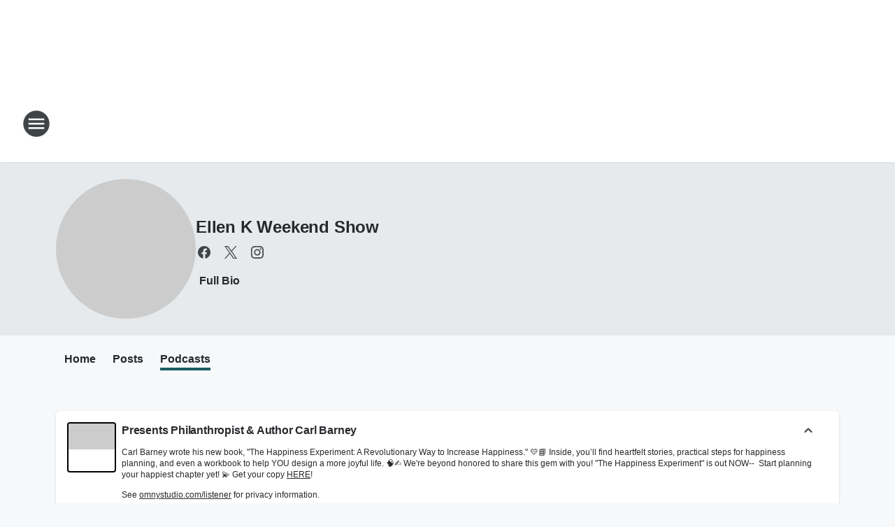

--- FILE ---
content_type: text/html; charset=utf-8
request_url: https://star971.iheart.com/featured/ellen-k-weekend-show/tab/podcasts/
body_size: 92224
content:
<!DOCTYPE html>
        <html lang="en" dir="ltr">
            <head>
                <meta charset="UTF-8">
                <meta name="viewport" content="width=device-width, initial-scale=1.0">
                
                <style>:root{--color-white:#fff;--color-black:#000;--color-red:red;--color-brand-red:#c6002b;--color-brand-grey:#939697;--palette-red-600:#c6002b;--palette-red-500:#cd212e;--palette-red-400:#e22c3a;--palette-red-300:#f4747c;--palette-red-200:#f79096;--palette-red-100:#f4adb1;--palette-orange-600:#fb6825;--palette-orange-500:#fc833e;--palette-orange-400:#fc9e65;--palette-orange-300:#fdb990;--palette-orange-200:#fdd5bb;--palette-orange-100:#fef1e8;--palette-yellow-600:#fcba38;--palette-yellow-500:#fdc64c;--palette-yellow-400:#fdd36f;--palette-yellow-300:#fddf96;--palette-yellow-200:#feecbf;--palette-yellow-100:#fff8e9;--palette-green-600:#46815a;--palette-green-500:#62aa7b;--palette-green-400:#78d297;--palette-green-300:#8bdea7;--palette-green-200:#9ce2b4;--palette-green-100:#ace7c0;--palette-blue-600:#0055b7;--palette-blue-500:#509da7;--palette-blue-400:#60bac6;--palette-blue-300:#68c8d5;--palette-blue-200:#84dae5;--palette-blue-100:#a3e2eb;--palette-purple-600:#793cb7;--palette-purple-500:#8d5bcd;--palette-purple-400:#a071dc;--palette-purple-300:#a586e5;--palette-purple-200:#b895f2;--palette-purple-100:#c7a3f5;--palette-grey-600:#27292d;--palette-grey-600-rgb:39,41,45;--palette-grey-500:#3f4447;--palette-grey-500-rgb:63,68,71;--palette-grey-400:#717277;--palette-grey-400-rgb:113,114,119;--palette-grey-300:#a9afb2;--palette-grey-300-rgb:169,175,178;--palette-grey-250:#dadfe3;--palette-grey-250-rgb:218,223,227;--palette-grey-200:#e6eaed;--palette-grey-200-rgb:230,234,237;--palette-grey-150:#edf1f3;--palette-grey-150-rgb:237,241,243;--palette-grey-100:#f6f8f9;--palette-grey-100-rgb:246,248,249;--accent-color:var(--palette-grey-600);--station-accent-background:var(--palette-grey-600);--station-accent-background-overlay:var(--accent-color);--station-accent-foreground:var(--color-white);--station-font-family:"Segoe UI",Helvetica,Arial,sans-serif,"Apple Color Emoji","Segoe UI Emoji","Segoe UI Symbol";--body-bgcolor:var(--palette-grey-100);--body-font-family:var(--station-font-family);--body-font-size:1.6rem;--body-font-size-2:1.4rem;--body-text-color:var(--palette-grey-600);--secondary-text-color:var(--palette-grey-500);--caption-text-color:var(--palette-grey-400);--default-link-color:var(--palette-grey-600);--default-link-hover-color:var(--palette-grey-500);--station-link-color:var(--accent-color);--station-link-hover-color:var(--default-link-hover-color);--content-min-width:90rem;--content-max-width:128rem;--grid-vertical-spacing:3.2rem;--base-grid-gap:1.6rem;--region-row-gap:var(--grid-vertical-spacing);--grid-gutter-width:1.6rem;--front-matter-grid-column:2;--two-column-grid-template-columns:var(--grid-gutter-width) minmax(28.8rem,1fr) var(--grid-gutter-width);--full-width-grid-template-columns:1fr;--full-width-grid-block-template-columns:var(--grid-gutter-width) minmax(28.8rem,1fr) var(--grid-gutter-width);--site-theme-overlay-opacity:0.25;--site-theme-foreground-color:var(--palette-grey-500);--site-theme-foreground-hover-color:var(--palette-grey-400);--site-theme-background-color:var(--color-white);--text-highlight-background:var(--color-black);--text-highlight-foreground:var(--color-white);--alert-background-color:var(--palette-blue-600);--alert-foreground-color:var(--color-white);--browser-checker-bg-color:var(--palette-grey-400);--browser-checker-text-color:var(--color-black);--eyebrow-text-color:var(--palette-grey-600);--byline-text-color:var(--palette-grey-600);--button-background:var(--palette-grey-600);--button-foreground:var(--color-white);--button-border:none;--button-padding:1.5rem 2.4rem;--button-radius:99.9rem;--button-font-size:1.5rem;--button-font-weight:600;--button-line-height:2rem;--button-shadow:0 0.1rem 0.3rem rgba(0,0,0,.15);--button-hover-background:var(--palette-grey-500);--button-hover-foreground:var(--color-white);--button-hover-shadow:0 0.3rem 0.5rem rgba(0,0,0,.15);--button-hover-border:var(--button-border);--button-active-background:var(--button-background);--button-active-foreground:var(--button-foreground);--button-active-shadow:var(--button-shadow);--button-active-border:var(--button-border);--button-disabled-background:var(--palette-grey-250);--button-disabled-foreground:var(--palette-grey-300);--button-disabled-shadow:none;--button-disabled-border:var(--button-border);--button-secondary-background:transparent;--button-secondary-foreground:var(--palette-grey-600);--button-secondary-border:0.1rem solid var(--palette-grey-600);--button-secondary-hover-background:var(--palette-grey-150);--button-secondary-hover-foreground:var(--button-secondary-foreground);--button-secondary-hover-border:var(--button-secondary-border);--button-secondary-active-background:var(--palette-grey-600);--button-secondary-active-foreground:var(--color-white);--button-secondary-active-border:var(--button-secondary-border);--button-customized-foreground:var(--body-text-color);--button-customized-background:transparent;--button-customized-hover-foreground:var(--body-text-color);--button-customized-hover-background:transparent;--block-theme-foreground-color:var(--body-text-color);--block-theme-background-color:var(--palette-grey-200);--block-theme-background-overlay:transparent;--heading-vertical-margin:2.4rem;--card-heading-color:var(--palette-grey-600);--card-bg-color:var(--color-white);--card-text-primary-color:var(--palette-grey-600);--card-text-secondary-color:var(--palette-grey-500);--tabs-text-default-color:var(--palette-grey-500);--tabs-text-active-color:var(--palette-grey-600);--fader-bg-color:var(--palette-grey-200);--fader-width:3.2rem;--fader-gradient:linear-gradient(to right,rgba(var(--palette-grey-200-rgb),0) 0%,var(--palette-grey-200) 90%);--viewmore-text-color:var(--palette-grey-600);--heading-text-color:var(--body-text-color);--container-max-width:128rem;--container-horizontal-margin:1.6rem;--container-block-vertical-margin:1.6rem;--container-width:calc(100vw - var(--container-horizontal-margin)*2);--container-block-width:var(--container-width);--navigation-zindex:999;--playerbar-zindex:9;--legalnotice-zindex:10;--modal-zindex:1000;--heading-font-weight:900;--heading-margin-default:0;--heading-1-font-size:3.2rem;--heading-1-line-height:3.6rem;--heading-2-font-size:2.4rem;--heading-2-line-height:2.8rem;--heading-3-font-size:2.4rem;--heading-3-line-height:2.8rem;--heading-4-font-size:1.8rem;--heading-4-line-height:2.2rem;--heading-5-font-size:1.6rem;--heading-5-line-height:2rem;--heading-6-font-size:1.4rem;--heading-6-line-height:1.6rem;--elevation-1:0 0.1rem 0.3rem rgba(0,0,0,.15);--elevation-4:0 0.3rem 0.5rem rgba(0,0,0,.15);--elevation-6:0 0.5rem 0.8rem rgba(0,0,0,.15);--elevation-8:0 0.8rem 2.4rem rgba(0,0,0,.15);--elevation-up:0 -0.1rem 0.3rem -0.3rem #000;--elevation-down:0 0.1rem 0.3rem -0.3rem #000;--weather-icon-color:var(--color-white);--arrow-icon-color:var(--color-white);--icon-default-width:2.4rem;--icon-default-height:2.4rem;--icon-primary-color:var(--palette-grey-500);--icon-secondary-color:var(--color-white);--icon-primary-hover-color:var(--palette-grey-400);--icon-secondary-hover-color:var(--color-white);--search-input-foreground:var(--palette-grey-600);--search-input-background:transparent;--search-container-background:var(--color-white);--search-input-placeholder:var(--palette-grey-400);--template-grid-height:100%}@media screen and (min-width:768px){:root{--max-gutter:calc((100% - var(--container-max-width))/2);--grid-gutter-width:minmax(2rem,var(--max-gutter));--base-grid-gap:3.2rem;--two-column-grid-template-columns:var(--grid-gutter-width) minmax(32rem,60rem) minmax(32rem,38rem) var(--grid-gutter-width)}}@media screen and (min-width:1060px){:root{--grid-gutter-width:minmax(8rem,var(--max-gutter));--two-column-grid-template-columns:var(--grid-gutter-width) minmax(52rem,90rem) 38rem var(--grid-gutter-width);--full-width-grid-block-template-columns:var(--grid-gutter-width) minmax(90rem,1fr) var(--grid-gutter-width);--container-horizontal-margin:8rem;--container-block-vertical-margin:3.2rem;--heading-1-font-size:4rem;--heading-1-line-height:4.8rem;--heading-2-font-size:3.2rem;--heading-2-line-height:3.6rem}}body.theme-night{--site-theme-foreground-color:var(--palette-grey-100);--site-theme-foreground-hover-color:var(--palette-grey-300);--site-theme-background-color:var(--color-black);--alert-background-color:var(--color-white);--alert-foreground-color:var(--color-black);--search-input-foreground:var(--site-theme-foreground-color);--search-container-background:var(--site-theme-background-color);--search-input-placeholder:var(--site-theme-foreground-hover-color);--station-accent-background:var(--color-white);--station-accent-background-overlay:var(--accent-color);--station-accent-foreground:var(--color-black);--block-theme-background-color:var(--palette-grey-600);--block-theme-background-overlay:var(--accent-color);--block-theme-foreground-color:var(--color-white)}body.theme-night .themed-block{--tabs-text-default-color:var(--palette-grey-100);--tabs-text-active-color:var(--palette-grey-200);--card-text-primary-color:var(--block-theme-foreground-color);--card-text-secondary-color:var(--block-theme-foreground-color);--viewmore-text-color:var(--block-theme-foreground-color);--icon-primary-color:var(--block-theme-foreground-color);--heading-text-color:var(--block-theme-foreground-color);--default-link-color:var(--block-theme-foreground-color);--body-text-color:var(--block-theme-foreground-color);--fader-gradient:none;--eyebrow-text-color:var(--block-theme-foreground-color);--button-background:var(--color-white);--button-foreground:var(--palette-grey-600);--button-border:none;--button-hover-background:var(--palette-grey-100);--button-hover-foreground:var(--palette-grey-600);--button-active-background:var(--button-hover-background);--button-active-foreground:var(--button-hover-foreground);--button-disabled-background:var(--palette-grey-400);--button-disabled-foreground:var(--palette-grey-300);--button-secondary-background:transparent;--button-secondary-foreground:var(--color-white);--button-secondary-border:0.1rem solid var(--palette-grey-100);--button-secondary-hover-background:var(--palette-grey-100);--button-secondary-hover-foreground:var(--palette-grey-600);--button-secondary-hover-border:var(--button-secondary-border);--button-secondary-active-background:var(--color-white);--button-secondary-active-foreground:var(--palette-grey-600);--button-secondary-active-border:var(--button-secondary-border)}body.template-coast{--accent-color:var(--palette-grey-100);--body-bgcolor:var(--color-black);--body-text-color:var(--color-white);--card-heading-color:var(--color-white);--card-bg-color:transparent;--card-text-primary-color:var(--color-white);--card-text-secondary-color:var(--palette-grey-100);--heading-text-color:var(--body-text-color);--tabs-text-default-color:var(--color-white);--tabs-text-active-color:var(--palette-grey-100);--button-customized-foreground:var(--default-link-color);--button-customized-hover-foreground:var(--default-link-hover-color)}.card-title{font-size:var(--heading-4-font-size);font-weight:var(--heading-font-weight);line-height:var(--heading-4-line-height)}.alerts:not(:empty),.themed-block{background-color:var(--block-theme-background-color);max-width:none;position:relative}.theme-night .alerts:not(:empty)>*,.theme-night .themed-block>*{position:relative;z-index:1}.theme-night .alerts:not(:empty):before,.theme-night .themed-block:before{background-color:var(--block-theme-background-overlay);content:"";display:inline-flex;height:100%;left:0;opacity:var(--site-theme-overlay-opacity);position:absolute;top:0;width:100%;z-index:0}.subheading{color:var(--secondary-text-color)}.caption{color:var(--caption-text-color)}.scroll-blocker{background-color:rgba(0,0,0,.7);height:100vh;left:0;opacity:0;position:fixed;top:0;transition:visibility 0s ease-in-out,opacity .3s;visibility:hidden;width:100%;z-index:10}.no-content{display:none}.hidden{display:none!important}.search-button{background-color:transparent;border:none;cursor:pointer;line-height:0;margin:0;padding:0}.search-button svg .primary-path{fill:var(--icon-primary-color)}.search-button:active svg .primary-path,.search-button:hover svg .primary-path{fill:var(--icon-primary-hover-color)}.text-default{color:var(--palette-grey-500)}.text-headline{color:var(--palette-grey-600)}.text-caption{color:var(--palette-grey-400)}.text-on-dark{color:#fff}.text-on-light{color:var(--palette-grey-500)}.text-inactive{color:var(--palette-grey-300)}.text-link{color:var(--palette-red-400)}.bg-default{background-color:var(--palette-grey-100)}.bg-light{background-color:#fff}.bg-dark{background-color:var(--palette-grey-600)}.bg-inactive{background-color:var(--palette-grey-300)}.bg-selected{background-color:var(--palette-red-400)}.border-default{border-color:var(--palette-grey-300)}.border-neutral-light{border-color:var(--palette-grey-200)}.border-neutral-dark{border-color:var(--palette-grey-400)}.border-dark{border-color:var(--palette-grey-500)}.card{box-shadow:var(--elevation-1)}.card:hover{box-shadow:var(--elevation-4)}.menu{box-shadow:var(--elevation-6)}.dialog{box-shadow:var(--elevation-8)}.elevation-01,.navigation-bar{box-shadow:var(--elevation-1)}.elevation-01,.elevation-04{border-radius:.6rem}.elevation-04{box-shadow:var(--elevation-4)}.elevation-06{border-radius:.6rem;box-shadow:var(--elevation-6)}.elevation-08{border-radius:.6rem;box-shadow:var(--elevation-8)}.elevation-up{border-radius:.6rem;box-shadow:var(--elevation-up)}.img-responsive{height:auto;max-width:100%}.warning-text{background:var(--palette-yellow-300);border-radius:.6rem;box-shadow:0 .4rem .4rem rgba(0,0,0,.1);color:var(--palette-grey-600);display:flex;font-size:1.6rem;font-weight:400;gap:.8rem;padding:1.6rem;width:100%}.warning-text:before{content:url("data:image/svg+xml;utf8,<svg xmlns='http://www.w3.org/2000/svg' fill='brown'><path d='M11.777.465a.882.882 0 00-1.554 0L.122 18.605C-.224 19.225.208 20 .899 20H21.1c.691 0 1.123-.775.777-1.395L11.777.465zM11 12.5c-.55 0-1-.45-1-1v-4c0-.55.45-1 1-1s1 .45 1 1v4c0 .55-.45 1-1 1zm0 4a1 1 0 110-2 1 1 0 010 2z' /></svg>");display:block;height:2rem;width:2.2rem}.fader{position:relative}.fader:after{background:var(--fader-gradient);content:"";display:inline-block;height:100%;position:absolute;right:-.1rem;top:-.1rem;width:var(--fader-width)}.fader .fade{display:none}.alerts:not(:empty){margin-bottom:-.1rem;padding:2.4rem 0}hr.divider{background-color:var(--palette-grey-300);border:none;height:.1rem;margin:0}hr.dark{background:var(--palette-grey-400)}html{font-size:10px;margin:0;max-width:100vw;padding:0;width:100%}html *{box-sizing:border-box}@-moz-document url-prefix(){body{font-weight:lighter}}body{background-color:var(--body-bgcolor);color:var(--body-text-color);font-family:var(--body-font-family);font-size:var(--body-font-size);margin:0;overflow:hidden;overflow-anchor:none;padding:0;position:relative;width:100%}body.no-scroll{height:100vh;overflow:hidden}body.no-scroll .scroll-blocker{opacity:1;visibility:visible}a{color:var(--default-link-color)}a.next-page{height:.1rem;visibility:hidden}h1,h2,h3,h4,h5,h6{color:var(--heading-text-color);font-weight:var(--heading-font-weight);margin:var(--heading-margin-default)}h1,h2,h3,h4{letter-spacing:-.02rem}h1{font-size:var(--heading-1-font-size);line-height:var(--heading-1-line-height)}h2{font-size:var(--heading-2-font-size);line-height:var(--heading-2-line-height)}h3{font-size:var(--heading-3-font-size);line-height:var(--heading-3-line-height)}h4{font-size:var(--heading-4-font-size);line-height:var(--heading-4-line-height)}h5{font-size:var(--heading-5-font-size);line-height:var(--heading-5-line-height)}h6{font-size:var(--heading-6-font-size);line-height:var(--heading-6-line-height)}figure{margin:0 auto}[type=email],[type=number],[type=password],input[type=text]{background:#fff;border:.1rem solid #717277;border-radius:.6rem}.tabbed-item:focus{background-color:#ff0!important;outline:.2rem dashed red!important}button{font-family:var(--body-font-family)}svg .primary-path{fill:var(--icon-primary-color)}svg .secondary-path{fill:var(--icon-secondary-color)}::selection{background-color:var(--text-highlight-background);color:var(--text-highlight-foreground)}@media print{@page{size:A4 portrait;margin:1cm}::-webkit-scrollbar{display:none}body{background:#fff!important;color:#000;font:13pt Georgia,Times New Roman,Times,serif;line-height:1.3;margin:0}#app{display:block;height:100%;width:auto}h1{font-size:24pt}h2,h3,h4{font-size:14pt;margin-top:2.5rem}h1,h2,h3,h4,h5,h6{page-break-after:avoid}a,blockquote,h1,h2,h3,h4,h5,h6,img,p{page-break-inside:avoid}img{page-break-after:avoid}pre,table{page-break-inside:avoid}a,a:link,a:visited{background:transparent;color:#520;font-weight:700;text-align:left;text-decoration:underline}a[href^="#"]{font-weight:400;text-decoration:none}a:after>img,article a[href^="#"]:after{content:""}address,blockquote,dd,dt,li,p{font-size:100%}ol,ul{list-style:square;margin-bottom:20pt;margin-left:18pt}li{line-height:1.6em}.component-site-header{display:block;position:relative}.component-site-header .main-header-items{display:block;width:100%}iframe{height:0!important;line-height:0pt!important;overflow:hidden!important;white-space:nowrap;width:0!important}.component-ad-unit,.component-pushdown,.component-recommendation,.component-social-network-icons,.footer-national-links,.lower-footer-national-links,.nav-toggler,.search-user-container,.share-icons,iframe,nav{display:none}}.component-app{background-color:pink;display:flex;flex-direction:column}.template-grid{display:grid;grid-template-areas:"router-outlet" "player-bar";grid-template-columns:1fr;grid-template-rows:1fr auto;height:100vh;height:var(--template-grid-height);overflow:hidden}.template-grid>.component-routes{grid-area:router-outlet;overflow:auto}.template-grid>.ihr-player-bar{grid-area:player-bar}
/*# sourceMappingURL=local-critical-style.5a54a2ee878d2c1e77ca.css.map*/</style>
                <link rel="preconnect" href="https://static.inferno.iheart.com" data-reactroot=""/><link rel="preconnect" href="https://i.iheart.com" data-reactroot=""/><link rel="preconnect" href="https://webapi.radioedit.iheart.com" data-reactroot=""/><link rel="preconnect" href="https://us.api.iheart.com" data-reactroot=""/><link rel="preconnect" href="https://https://cdn.cookielaw.org" data-reactroot=""/><link rel="preconnect" href="https://www.iheart.com" data-reactroot=""/><link rel="dns-prefetch" href="https://static.inferno.iheart.com" data-reactroot=""/><link rel="preload" href="https://cdn.cookielaw.org/consent/7d044e9d-e966-4b73-b448-a29d06f71027/otSDKStub.js" as="script" data-reactroot=""/><link rel="preload" href="https://cdn.cookielaw.org/opt-out/otCCPAiab.js" as="script" data-reactroot=""/>
                
                <link data-chunk="bundle" rel="stylesheet" href="https://static.inferno.iheart.com/inferno/styles/bundle.59591de6039be7feaf3d.css">
<link data-chunk="local" rel="stylesheet" href="https://static.inferno.iheart.com/inferno/styles/local.bc06f128f534d4a5d747.css">
<link data-chunk="microsite-MicrositeHeader-component" rel="stylesheet" href="https://static.inferno.iheart.com/inferno/styles/microsite-MicrositeHeader-component.780a6e13066902c1f710.css">
<link data-chunk="microsite-MicrositeMenu-component" rel="stylesheet" href="https://static.inferno.iheart.com/inferno/styles/microsite-MicrositeMenu-component.809d23021acde53612aa.css">
<link data-chunk="Podcasts-component" rel="stylesheet" href="https://static.inferno.iheart.com/inferno/styles/Podcasts-component.642ba52c39989a76222e.css">
<link data-chunk="Grid-component" rel="stylesheet" href="https://static.inferno.iheart.com/inferno/styles/Grid-component.9e05f3f8fa0e6b993347.css">
                <style data-reactroot="">:root {
        --station-font-family: "Mulish","Segoe UI",Helvetica,Arial,sans-serif,"Apple Color Emoji","Segoe UI Emoji","Segoe UI Symbol";
        --gradient-start: hsl(186,60%,11.5%);
        --gradient-stop: hsl(186,60%,5.5%);
        
                --accent-color: #195D64;
            
        
             --darkFooterColor: hsl(186,60%,9.5%);
             
        --premiere-footer-dark-color:var(--darkFooterColor);
    }</style>
                
                <title data-rh="true">Ellen K Weekend Show - Star 97.1</title>
                <link data-rh="true" rel="shortcut icon" type="" title="" href="https://i.iheart.com/v3/re/assets.brands/5c250c169e43ac7859cf8787?ops=gravity(%22center%22),contain(32,32),quality(65)"/><link data-rh="true" rel="apple-touch-icon" type="" title="" href="https://i.iheart.com/v3/re/assets.brands/5c250c169e43ac7859cf8787?ops=new(),flood(%22white%22),swap(),merge(%22over%22),gravity(%22center%22),contain(167,167),quality(80),format(%22png%22)"/><link data-rh="true" rel="image_src" type="" title="" href="https://i.iheart.com/v3/re/assets.brands/6052ed20d8787145d7022cc0?ops=gravity(%22north%22),fit(1200,675),quality(65)"/><link data-rh="true" rel="canonical" type="" title="" href="https://kost1035.iheart.com/featured/ellen-k-weekend-show/tab/podcasts/"/>
                <meta data-rh="true" property="og:locale" content="en_us"/><meta data-rh="true" name="msapplication-TileColor" content="#fff"/><meta data-rh="true" name="msvalidate.01" content="E98E323249F89ACF6294F958692E230B"/><meta data-rh="true" name="format-detection" content="telephone=no"/><meta data-rh="true" name="theme-color" content="#195D64"/><meta data-rh="true" property="og:title" content="Ellen K Weekend Show - Star 97.1"/><meta data-rh="true" property="twitter:title" content="Ellen K Weekend Show - Star 97.1"/><meta data-rh="true" itemprop="name" content="Ellen K Weekend Show - Star 97.1"/><meta data-rh="true" name="description" content="Get the Latest Info!"/><meta data-rh="true" property="og:description" content="Get the Latest Info!"/><meta data-rh="true" property="twitter:description" content="Get the Latest Info!"/><meta data-rh="true" itemprop="description" content="Get the Latest Info!"/><meta data-rh="true" name="keywords" content="Ellen K, Radio, Los Angeles, New York, Seattle, Houston, Washington DC, Chicago"/><meta data-rh="true" property="og:url" content="https://star971.iheart.com/featured/ellen-k-weekend-show/tab/podcasts/"/><meta data-rh="true" property="twitter:url" content="https://star971.iheart.com/featured/ellen-k-weekend-show/tab/podcasts/"/><meta data-rh="true" itemprop="url" content="https://star971.iheart.com/featured/ellen-k-weekend-show/tab/podcasts/"/><meta data-rh="true" name="thumbnail" content="https://i.iheart.com/v3/re/assets.brands/6052ed20d8787145d7022cc0?ops=gravity(%22north%22),fit(1200,675),quality(65)"/><meta data-rh="true" property="og:image" content="https://i.iheart.com/v3/re/assets.brands/6052ed20d8787145d7022cc0?ops=gravity(%22north%22),fit(1200,675),quality(65)"/><meta data-rh="true" property="og:image:width" content="1200"/><meta data-rh="true" property="og:image:height" content="675"/><meta data-rh="true" property="twitter:image" content="https://i.iheart.com/v3/re/assets.brands/6052ed20d8787145d7022cc0?ops=gravity(%22north%22),fit(1200,675),quality(65)"/><meta data-rh="true" itemprop="image" content="https://i.iheart.com/v3/re/assets.brands/6052ed20d8787145d7022cc0?ops=gravity(%22north%22),fit(1200,675),quality(65)"/><meta data-rh="true" name="msapplication-TileImage" content="https://i.iheart.com/v3/re/assets.brands/6052ed20d8787145d7022cc0?ops=gravity(%22north%22),fit(1200,675),quality(65)"/><meta data-rh="true" property="twitter:card" content="Summary"/><meta data-rh="true" property="twitter:site" content="@officialellenk"/><meta data-rh="true" property="twitter:creator" content="@officialellenk"/><meta data-rh="true" property="twitter:domain" content="kost1035.iheart.com"/><meta data-rh="true" property="og:site_name" content="Ellen K Weekend Show"/><meta data-rh="true" name="application-name" content="Star 97.1"/><meta data-rh="true" property="fb:app_id" content="282361392103647"/><meta data-rh="true" property="fb:pages" content="477852919074510"/><meta data-rh="true" name="google-site-verification" content="p2FWrUKxtwBmQgHV4CjD80oKdZZBjmMNByoWvZMsYso"/>
                
            </head>
            <body class="theme-light template-default">
                <div id="app"><div class="component-template template-grid" data-reactroot=""><div class="component-routes"><div class="component-pushdown"><div tabindex="-1" class="component-ad-unit lazy-load" data-position="3330" data-split="50" id="dfp-ad-3330-YOCXO"></div></div><header class="component-site-header"><section class="main-header-items"><button aria-label="Open Site Navigation" class="nav-toggler" tabindex="0"><svg tabindex="-1" focusable="false" class="svg-icon icon-hamburger" width="32px" height="32px" viewBox="0 0 32 32" fill="none" xmlns="http://www.w3.org/2000/svg"><circle cx="16" cy="16" r="15" fill="none" stroke="none" stroke-width="2"></circle><path fill-rule="evenodd" clip-rule="evenodd" tabindex="-1" class="primary-path" fill="none" d="M7 22h18v-2H7v2zm0-5h18v-2H7v2zm0-7v2h18v-2H7z"></path></svg></button><nav class="" tabindex="-1" aria-hidden="true" aria-label="Primary Site Navigation" id="component-site-nav"><header class="navbar-header"><figure class="component-station-logo"><a aria-label="Station Link" tabindex="0" href="/"><img src="https://i.iheart.com/v3/re/assets.brands/63b466e6880f6f48e8761c41?ops=gravity(%22center%22),contain(180,60)&amp;quality=80" data-src="https://i.iheart.com/v3/re/assets.brands/63b466e6880f6f48e8761c41?ops=gravity(%22center%22),contain(180,60)&amp;quality=80" data-srcset="https://i.iheart.com/v3/re/assets.brands/63b466e6880f6f48e8761c41?ops=gravity(%22center%22),contain(180,60)&amp;quality=80 1x,https://i.iheart.com/v3/re/assets.brands/63b466e6880f6f48e8761c41?ops=gravity(%22center%22),contain(360,120)&amp;quality=80 2x" sizes="" alt="Star 97.1 - Today&#x27;s Best Variety for Cheyenne" class="lazyload" srcSet="https://i.iheart.com/v3/re/assets.brands/63b466e6880f6f48e8761c41?ops=gravity(%22center%22),contain(180,60)&amp;quality=80 1x,https://i.iheart.com/v3/re/assets.brands/63b466e6880f6f48e8761c41?ops=gravity(%22center%22),contain(360,120)&amp;quality=80 2x" width="180" height="60"/></a></figure><button class="CloseButton-module_close_4S+oa undefined" aria-label="Close Site Navigation" tabindex="0"><svg class="svg-icon icon-close" focusable="false" tabindex="-1" aria-hidden="true" width="24" height="24" viewBox="0 0 24 24" fill="none" xmlns="http://www.w3.org/2000/svg"><path aria-hidden="true" focusable="false" tabindex="-1" class="primary-path" d="M18.3 5.70997C17.91 5.31997 17.28 5.31997 16.89 5.70997L12 10.59L7.10997 5.69997C6.71997 5.30997 6.08997 5.30997 5.69997 5.69997C5.30997 6.08997 5.30997 6.71997 5.69997 7.10997L10.59 12L5.69997 16.89C5.30997 17.28 5.30997 17.91 5.69997 18.3C6.08997 18.69 6.71997 18.69 7.10997 18.3L12 13.41L16.89 18.3C17.28 18.69 17.91 18.69 18.3 18.3C18.69 17.91 18.69 17.28 18.3 16.89L13.41 12L18.3 7.10997C18.68 6.72997 18.68 6.08997 18.3 5.70997Z" fill="#3F4447"></path></svg></button></header><hr class="divider"/><section class="nav-inner-wrapper"><ul style="max-height:calc(100vh - 100px)" class="menu-container main-nav"><li class="menu-top-label"><button aria-label="Listen" class="button-text" tabindex="0"><span class="menu-label">Listen</span></button></li><li data-testid="menu-top-label" class="menu-top-label menu-toggler"><button aria-label="Toggle Menu for On Air" class="button-text" tabindex="0"><span class="menu-label">On Air</span><svg tabindex="-1" focusable="false" class="svg-icon icon-expand" width="24" height="24" viewBox="0 0 24 24" fill="none" xmlns="http://www.w3.org/2000/svg"><path class="primary-path" tabindex="-1" d="M15.88 9.29006L12 13.1701L8.11998 9.29006C7.72998 8.90006 7.09998 8.90006 6.70998 9.29006C6.31998 9.68006 6.31998 10.3101 6.70998 10.7001L11.3 15.2901C11.69 15.6801 12.32 15.6801 12.71 15.2901L17.3 10.7001C17.69 10.3101 17.69 9.68006 17.3 9.29006C16.91 8.91006 16.27 8.90006 15.88 9.29006Z"></path></svg></button><ul class="submenu-container" aria-hidden="true"><li><a aria-label="Murphy, Sam &amp; Jodi" tabindex="0" href="/featured/murphy-sam-jodi/">Murphy, Sam &amp; Jodi</a></li><li><a aria-label="Jana" tabindex="0" href="/featured/jana/">Jana</a></li><li><a aria-label="Jeff Stevens" tabindex="0" href="/featured/jeff-stevens/">Jeff Stevens</a></li><li><a aria-label="On With Mario" tabindex="0" href="/featured/on-with-mario/">On With Mario</a></li><li><a aria-label="Theresa Lucas" tabindex="0" href="/featured/theresa-lucas/">Theresa Lucas</a></li><li><a aria-label="Dan Blackman" tabindex="0" href="/featured/dan-blackman/">Dan Blackman</a></li><li><a aria-label="Ellen K Weekend Show" tabindex="0" href="/featured/ellen-k-weekend-show/">Ellen K Weekend Show</a></li><li><a aria-label="Jack Kratoville" tabindex="0" href="/featured/jack-kratoville/">Jack Kratoville</a></li><li><a aria-label="Madison" tabindex="0" href="/featured/madison/">Madison</a></li><li><a aria-label="Full Schedule" tabindex="0" href="/schedule/">Full Schedule</a></li></ul></li><li data-testid="menu-top-label" class="menu-top-label menu-toggler"><button aria-label="Toggle Menu for Music" class="button-text" tabindex="0"><span class="menu-label">Music</span><svg tabindex="-1" focusable="false" class="svg-icon icon-expand" width="24" height="24" viewBox="0 0 24 24" fill="none" xmlns="http://www.w3.org/2000/svg"><path class="primary-path" tabindex="-1" d="M15.88 9.29006L12 13.1701L8.11998 9.29006C7.72998 8.90006 7.09998 8.90006 6.70998 9.29006C6.31998 9.68006 6.31998 10.3101 6.70998 10.7001L11.3 15.2901C11.69 15.6801 12.32 15.6801 12.71 15.2901L17.3 10.7001C17.69 10.3101 17.69 9.68006 17.3 9.29006C16.91 8.91006 16.27 8.90006 15.88 9.29006Z"></path></svg></button><ul class="submenu-container" aria-hidden="true"><li><a aria-label="Recently Played" tabindex="0" href="/music/recently-played/">Recently Played</a></li><li><a aria-label="Top Songs" tabindex="0" href="/music/top-songs/">Top Songs</a></li><li><a aria-label="Music News" tabindex="0" href="/topic/music-news/">Music News</a></li></ul></li><li data-testid="menu-top-label" class="menu-top-label menu-toggler"><button aria-label="Toggle Menu for Features" class="button-text" tabindex="0"><span class="menu-label">Features</span><svg tabindex="-1" focusable="false" class="svg-icon icon-expand" width="24" height="24" viewBox="0 0 24 24" fill="none" xmlns="http://www.w3.org/2000/svg"><path class="primary-path" tabindex="-1" d="M15.88 9.29006L12 13.1701L8.11998 9.29006C7.72998 8.90006 7.09998 8.90006 6.70998 9.29006C6.31998 9.68006 6.31998 10.3101 6.70998 10.7001L11.3 15.2901C11.69 15.6801 12.32 15.6801 12.71 15.2901L17.3 10.7001C17.69 10.3101 17.69 9.68006 17.3 9.29006C16.91 8.91006 16.27 8.90006 15.88 9.29006Z"></path></svg></button><ul class="submenu-container" aria-hidden="true"><li><a aria-label="Podcasts" tabindex="0" href="/podcasts/">Podcasts</a></li><li><a aria-label="Calendar" tabindex="0" href="/calendar/">Calendar</a></li><li><a aria-label="Weather" tabindex="0" href="/weather/">Weather</a></li><li><a aria-label="Traffic" tabindex="0" href="/traffic/">Traffic</a></li></ul></li><li class="menu-top-label menu-toggler"><button aria-label="Toggle Menu for Contests &amp; Promotions" class="button-text" tabindex="0"><span class="menu-label">Contests &amp; Promotions</span><svg tabindex="-1" focusable="false" class="svg-icon icon-expand" width="24" height="24" viewBox="0 0 24 24" fill="none" xmlns="http://www.w3.org/2000/svg"><path class="primary-path" tabindex="-1" d="M15.88 9.29006L12 13.1701L8.11998 9.29006C7.72998 8.90006 7.09998 8.90006 6.70998 9.29006C6.31998 9.68006 6.31998 10.3101 6.70998 10.7001L11.3 15.2901C11.69 15.6801 12.32 15.6801 12.71 15.2901L17.3 10.7001C17.69 10.3101 17.69 9.68006 17.3 9.29006C16.91 8.91006 16.27 8.90006 15.88 9.29006Z"></path></svg></button><ul class="submenu-container" aria-hidden="true"><li><a href="https://www.donorschoose.org/iheartradio" target="_blank" rel="noopener" aria-label="Give Your Favorite Teacher A Chance To Win $5,000 In Classroom Supplies!">Give Your Favorite Teacher A Chance To Win $5,000 In Classroom Supplies!</a></li><li><a href="https://www.iheartradiobroadway.com/featured/iheart-amda/" target="_blank" rel="noopener" aria-label="Win A Full-Tuition Scholarship To AMDA College Of The Performing Arts!">Win A Full-Tuition Scholarship To AMDA College Of The Performing Arts!</a></li><li><a aria-label="Listen to Win $1,000" tabindex="0" href="/promotions/listen-to-win-1000-1843790/">Listen to Win $1,000</a></li><li><a aria-label="Enter to win a chance to score a whole year of Dave&#x27;s Hot Chicken (Hot Boxes)!" tabindex="0" href="/promotions/enter-to-win-a-chance-to-1851960/">Enter to win a chance to score a whole year of Dave&#x27;s Hot Chicken (Hot Boxes)!</a></li><li><a aria-label="All Contests &amp; Promotions" tabindex="0" href="/promotions/">All Contests &amp; Promotions</a></li><li><a aria-label="Contest Rules" tabindex="0" href="/rules/">Contest Rules</a></li></ul></li><li class="menu-top-label"><a tabindex="0" href="/contact/">Contact</a></li><li class="menu-top-label"><a tabindex="0" href="/newsletter/">Newsletter</a></li><li class="menu-top-label"><a tabindex="0" href="/advertise/">Advertise on Star 97.1</a></li><li class="menu-top-label"><a href="tel:1-844-844-iHeart">1-844-844-iHeart</a></li><ul class="component-social-icons"><li class="icon-container"><a href="//www.facebook.com/Star971" aria-label="Visit us on facebook" target="_blank" rel="noopener"><svg tabindex="-1" focusable="false" class="svg-icon icon-facebook" width="24" height="24" viewBox="0 0 24 24" xmlns="http://www.w3.org/2000/svg" fill="none"><path class="primary-path" tabindex="-1" d="M21 12C21 7.02891 16.9711 3 12 3C7.02891 3 3 7.02891 3 12C3 16.493 6.29062 20.216 10.5938 20.891V14.6016H8.30859V12H10.5938V10.0172C10.5938 7.76191 11.9367 6.51562 13.9934 6.51562C14.9777 6.51562 16.0078 6.69141 16.0078 6.69141V8.90625H14.8723C13.7543 8.90625 13.4062 9.60059 13.4062 10.3125V12H15.9023L15.5033 14.6016H13.4062V20.891C17.7094 20.216 21 16.493 21 12Z" fill="#27292D"></path><path class="secondary-path" tabindex="-1" d="M15.5033 14.6016L15.9023 12H13.4062V10.3125C13.4062 9.60059 13.7543 8.90625 14.8723 8.90625H16.0078V6.69141C16.0078 6.69141 14.9777 6.51562 13.9934 6.51562C11.9367 6.51562 10.5938 7.76191 10.5938 10.0172V12H8.30859V14.6016H10.5938V20.891C11.0525 20.9631 11.5219 21 12 21C12.4781 21 12.9475 20.9631 13.4062 20.891V14.6016H15.5033Z" fill="white"></path></svg></a></li></ul></ul></section><footer class="navbar-footer"><form class="search-form" name="search-form" role="search"><section class="search-container"><input type="search" name="keyword" id="search-input-field-nav" aria-label="search text" placeholder="Search" value="" maxLength="250"/><button class="search-button search-submit" aria-label="Search" type="submit"><svg class="svg-icon icon-search" tabindex="-1" width="32px" height="32px" viewBox="0 0 32 32" focusable="false" fill="none" xmlns="http://www.w3.org/2000/svg"><circle class="outline" cx="16" cy="16" r="15" fill="none" stroke="none" stroke-width="2"></circle><path class="primary-path" fill-rule="evenodd" clip-rule="evenodd" d="M18.457 20.343a7.69 7.69 0 111.929-1.591l4.658 5.434a1.25 1.25 0 11-1.898 1.628l-4.69-5.471zm.829-6.652a4.69 4.69 0 11-9.381 0 4.69 4.69 0 019.38 0z" fill="none"></path></svg></button></section></form></footer></nav><figure class="component-station-logo"><a aria-label="Station Link" tabindex="0" href="/"><img src="https://i.iheart.com/v3/re/assets.brands/63b466e6880f6f48e8761c41?ops=gravity(%22center%22),contain(180,60)&amp;quality=80" data-src="https://i.iheart.com/v3/re/assets.brands/63b466e6880f6f48e8761c41?ops=gravity(%22center%22),contain(180,60)&amp;quality=80" data-srcset="https://i.iheart.com/v3/re/assets.brands/63b466e6880f6f48e8761c41?ops=gravity(%22center%22),contain(180,60)&amp;quality=80 1x,https://i.iheart.com/v3/re/assets.brands/63b466e6880f6f48e8761c41?ops=gravity(%22center%22),contain(360,120)&amp;quality=80 2x" sizes="" alt="Star 97.1 - Today&#x27;s Best Variety for Cheyenne" class="lazyload" srcSet="https://i.iheart.com/v3/re/assets.brands/63b466e6880f6f48e8761c41?ops=gravity(%22center%22),contain(180,60)&amp;quality=80 1x,https://i.iheart.com/v3/re/assets.brands/63b466e6880f6f48e8761c41?ops=gravity(%22center%22),contain(360,120)&amp;quality=80 2x" width="180" height="60"/></a></figure><section class="listen-user-container"><div class="header-user"></div></section></section></header><div class="alerts"></div><div class="component-microsite-header microsite themed-block"><div class="component-container"><figure class="component-live-card microsite-header type-microsite with-thumb"><section class="thumb"><a tabindex="0" href="/featured/ellen-k-weekend-show/"><img src="https://i.iheart.com/v3/re/new_assets/f79fc341-a979-4863-81b0-eea1ddc6e07b?ops=gravity(&quot;center&quot;),ratio(1,1),fit(190,190),quality(75)" data-src="https://i.iheart.com/v3/re/assets.brands/6052ed20d8787145d7022cc0?ops=gravity(&quot;center&quot;),ratio(1,1),fit(190,190),quality(75)" data-srcset="https://i.iheart.com/v3/re/assets.brands/6052ed20d8787145d7022cc0?ops=gravity(&quot;center&quot;),ratio(1,1),fit(100,100),quality(75) 100w,https://i.iheart.com/v3/re/assets.brands/6052ed20d8787145d7022cc0?ops=gravity(&quot;center&quot;),ratio(1,1),fit(200,200),quality(75) 200w" sizes="(max-width: 767px) 100px,(min-width: 768px) 200px,auto " alt="Ellen K Weekend Show" class="lazyload" srcSet="https://i.iheart.com/v3/re/new_assets/f79fc341-a979-4863-81b0-eea1ddc6e07b?ops=gravity(&quot;center&quot;),ratio(1,1),fit(100,100),quality(75) 100w,https://i.iheart.com/v3/re/new_assets/f79fc341-a979-4863-81b0-eea1ddc6e07b?ops=gravity(&quot;center&quot;),ratio(1,1),fit(200,200),quality(75) 200w" width="100" height="100"/></a></section><figcaption><h1 class="livecard-title"><a tabindex="0" href="/featured/ellen-k-weekend-show/">Ellen K Weekend Show</a></h1><section class="content"><div><ul class="component-social-icons"><li class="icon-container"><a href="//www.facebook.com/officialellenk" aria-label="Visit us on facebook" target="_blank" rel="noopener"><svg tabindex="-1" focusable="false" class="svg-icon icon-facebook" width="24" height="24" viewBox="0 0 24 24" xmlns="http://www.w3.org/2000/svg" fill="none"><path class="primary-path" tabindex="-1" d="M21 12C21 7.02891 16.9711 3 12 3C7.02891 3 3 7.02891 3 12C3 16.493 6.29062 20.216 10.5938 20.891V14.6016H8.30859V12H10.5938V10.0172C10.5938 7.76191 11.9367 6.51562 13.9934 6.51562C14.9777 6.51562 16.0078 6.69141 16.0078 6.69141V8.90625H14.8723C13.7543 8.90625 13.4062 9.60059 13.4062 10.3125V12H15.9023L15.5033 14.6016H13.4062V20.891C17.7094 20.216 21 16.493 21 12Z" fill="#27292D"></path><path class="secondary-path" tabindex="-1" d="M15.5033 14.6016L15.9023 12H13.4062V10.3125C13.4062 9.60059 13.7543 8.90625 14.8723 8.90625H16.0078V6.69141C16.0078 6.69141 14.9777 6.51562 13.9934 6.51562C11.9367 6.51562 10.5938 7.76191 10.5938 10.0172V12H8.30859V14.6016H10.5938V20.891C11.0525 20.9631 11.5219 21 12 21C12.4781 21 12.9475 20.9631 13.4062 20.891V14.6016H15.5033Z" fill="white"></path></svg></a></li><li class="icon-container"><a href="//www.x.com/officialellenk" aria-label="Visit us on X" target="_blank" rel="noopener"><svg tabindex="-1" focusable="false" class="svg-icon icon-twitter" xmlns="http://www.w3.org/2000/svg" width="24" height="24" viewBox="0 0 24 24" fill="none"><path class="primary-path" d="M13.7124 10.6218L20.4133 3H18.8254L13.0071 9.61788L8.35992 3H3L10.0274 13.0074L3 21H4.58799L10.7324 14.0113L15.6401 21H21L13.7124 10.6218ZM11.5375 13.0956L10.8255 12.0991L5.16017 4.16971H7.59922L12.1712 10.5689L12.8832 11.5655L18.8262 19.8835H16.3871L11.5375 13.0956Z" fill="#27292D"></path></svg></a></li><li class="icon-container"><a href="//www.instagram.com/officialellenk" aria-label="Visit us on instagram" target="_blank" rel="noopener"><svg tabindex="-1" focusable="false" class="svg-icon icon-instagram" width="24" height="24" viewBox="0 0 24 24" fill="none" xmlns="http://www.w3.org/2000/svg"><path class="primary-path" tabindex="-1" fill-rule="evenodd" clip-rule="evenodd" d="M12.0001 7.37836C11.086 7.37836 10.1924 7.64941 9.43242 8.15724C8.6724 8.66508 8.08003 9.38688 7.73023 10.2314C7.38043 11.0759 7.28891 12.0051 7.46723 12.9016C7.64556 13.7981 8.08573 14.6216 8.73208 15.268C9.37842 15.9143 10.2019 16.3545 11.0984 16.5328C11.9949 16.7112 12.9242 16.6196 13.7687 16.2698C14.6132 15.92 15.335 15.3277 15.8428 14.5676C16.3506 13.8076 16.6217 12.9141 16.6217 12C16.6217 10.7743 16.1348 9.59873 15.2681 8.732C14.4013 7.86528 13.2258 7.37836 12.0001 7.37836ZM12.0001 15C11.4067 15 10.8267 14.824 10.3334 14.4944C9.84003 14.1647 9.45553 13.6962 9.22847 13.148C9.00141 12.5998 8.94201 11.9966 9.05777 11.4147C9.17353 10.8328 9.45925 10.2982 9.87881 9.87867C10.2984 9.45912 10.8329 9.17341 11.4148 9.05765C11.9968 8.9419 12.6 9.00131 13.1482 9.22838C13.6963 9.45544 14.1649 9.83995 14.4945 10.3333C14.8241 10.8266 15.0001 11.4067 15.0001 12C15.0001 12.7956 14.684 13.5587 14.1214 14.1213C13.5588 14.6839 12.7957 15 12.0001 15Z" fill="#27292D"></path><path class="primary-path" tabindex="-1" d="M17.8842 7.19576C17.8842 7.79222 17.4007 8.27575 16.8042 8.27575C16.2078 8.27575 15.7243 7.79222 15.7243 7.19576C15.7243 6.5993 16.2078 6.11578 16.8042 6.11578C17.4007 6.11578 17.8842 6.5993 17.8842 7.19576Z" fill="#27292D"></path><path class="primary-path" tabindex="-1" fill-rule="evenodd" clip-rule="evenodd" d="M12 3C9.55581 3 9.24921 3.01036 8.28942 3.05416C7.33144 3.09789 6.67723 3.25001 6.10476 3.47251C5.50424 3.69849 4.96024 4.05275 4.51069 4.51058C4.05276 4.9601 3.6984 5.50411 3.47233 6.10466C3.25001 6.67716 3.09789 7.33137 3.05434 8.28935C3.01036 9.24915 3 9.55575 3 12C3 14.4443 3.01036 14.7509 3.05434 15.7107C3.09807 16.6687 3.25019 17.3229 3.47268 17.8953C3.69867 18.4959 4.05293 19.0399 4.51076 19.4894C4.96031 19.9472 5.50431 20.3015 6.10484 20.5275C6.67734 20.75 7.33154 20.9021 8.28949 20.9458C9.24944 20.9896 9.55592 21 12.0002 21C14.4444 21 14.751 20.9896 15.7108 20.9458C16.6688 20.9021 17.323 20.75 17.8955 20.5275C18.4933 20.2963 19.0363 19.9427 19.4896 19.4894C19.9428 19.0362 20.2964 18.4932 20.5276 17.8953C20.7501 17.3228 20.9023 16.6686 20.946 15.7107C20.9898 14.7507 21.0001 14.4443 21.0001 12C21.0001 9.55578 20.9898 9.24915 20.946 8.28935C20.9023 7.33137 20.7501 6.67716 20.5276 6.10469C20.3017 5.50417 19.9474 4.96016 19.4896 4.51062C19.04 4.0527 18.496 3.69836 17.8954 3.47233C17.3229 3.25001 16.6687 3.09789 15.7107 3.05434C14.7509 3.01036 14.4443 3 12 3ZM12 4.62165C14.4031 4.62165 14.6878 4.63084 15.6369 4.67414C16.5144 4.71418 16.9909 4.86077 17.308 4.98402C17.699 5.1283 18.0526 5.35835 18.3429 5.65727C18.6418 5.94757 18.8718 6.30118 19.0161 6.69209C19.1394 7.00923 19.286 7.48577 19.326 8.36326C19.3693 9.31231 19.3785 9.59694 19.3785 12.0001C19.3785 14.4033 19.3693 14.6879 19.326 15.637C19.286 16.5145 19.1393 16.991 19.0161 17.3082C18.8664 17.6963 18.6371 18.0488 18.3429 18.343C18.0487 18.6372 17.6962 18.8665 17.308 19.0162C16.9909 19.1395 16.5144 19.2861 15.6369 19.3261C14.688 19.3694 14.4034 19.3786 12 19.3786C9.59665 19.3786 9.31213 19.3694 8.36316 19.3261C7.48566 19.2861 7.00916 19.1395 6.69199 19.0162C6.30107 18.872 5.94747 18.6419 5.65716 18.343C5.35824 18.0527 5.12819 17.6991 4.98391 17.3082C4.86066 16.991 4.71404 16.5145 4.67403 15.637C4.63073 14.688 4.62155 14.4033 4.62155 12.0001C4.62155 9.59694 4.63073 9.31238 4.67403 8.36326C4.71408 7.48577 4.86066 7.00926 4.98391 6.69209C5.12821 6.30116 5.35828 5.94754 5.65723 5.65723C5.94754 5.35832 6.30115 5.12826 6.69206 4.98398C7.00919 4.86073 7.48574 4.71411 8.36323 4.6741C9.31228 4.6308 9.59683 4.62165 12 4.62165Z" fill="#27292D"></path></svg></a></li></ul><div><p class="microsite-description"><a tabindex="0" href="/featured/ellen-k-weekend-show/about/"><span class="fullBio">Full Bio</span></a></p></div></div></section></figcaption></figure></div></div><div class="component-container"><nav class="MicrositeMenu-style-module_component-microsite-menu_sKOOs"><ul class="menu-items"><li><a tabindex="0" href="/featured/ellen-k-weekend-show/">Home</a></li><li><a tabindex="0" href="/featured/ellen-k-weekend-show/tab/posts/">Posts</a></li><li><a class="active" tabindex="0" href="/featured/ellen-k-weekend-show/tab/podcasts/">Podcasts</a></li></ul></nav></div><main class="component-page layout-generic-full page-podcast-aggregated microsite kolt-hd2"><section class="col-left"><div class="component-region region-main-dynamic"><div class="component-container podcast-collection horizontal block"><div class="component-grid col-1"><div class="PodcastEpisode-module_episode_ju79D square-thumb elevation-01"><div class="PodcastEpisode-module_play-thumbnail_bnO+S"><button class="PodcastEpisode-module_play-trigger_NjEb2" aria-label="Toggle Playback"><span class="PodcastEpisode-module_hover-icon_tEqxK"><svg tabindex="-1" focusable="false" class="svg-icon icon-play" fill="none" height="24" viewBox="0 0 24 24" width="24" xmlns="http://www.w3.org/2000/svg"><circle class="secondary-path" cx="12" cy="12" r="12" fill="none" stroke="none"></circle><path tabindex="-1" class="primary-path" d="M10 15.0611V8.93886C10 8.58027 10.4111 8.37036 10.6997 8.58902L14.7841 11.6502C15.0203 11.8251 15.0203 12.1749 14.7841 12.3498L10.6997 15.411C10.4111 15.6296 10 15.4197 10 15.0611Z" fill="none"></path></svg></span><figure class="PodcastEpisode-module_thumbnail_qvLpb"><img src="https://i.iheart.com/v3/re/new_assets/f79fc341-a979-4863-81b0-eea1ddc6e07b" data-src="https://i.iheart.com/v3/catalog/podcast/78424936?ops=max(270,270),quality(70)" data-srcset="https://i.iheart.com/v3/catalog/podcast/78424936?ops=max(150,150),quality(70) 360w,https://i.iheart.com/v3/catalog/podcast/78424936?ops=max(270,270),quality(70) 600w,https://i.iheart.com/v3/catalog/podcast/78424936?ops=max(380,380),quality(70) 800w,https://i.iheart.com/v3/catalog/podcast/78424936?ops=max(480,480),quality(70) 1060w,https://i.iheart.com/v3/catalog/podcast/78424936?ops=max(250,250),quality(70) 1250w,https://i.iheart.com/v3/catalog/podcast/78424936?ops=max(300,300),quality(70) 1251w" sizes="(max-width: 359px) 360px,(max-width: 599px) 600px,(max-width: 759px) 800px,(max-width: 1059px) 1060px,(max-width: 1249px) 1250px,any 1251px" alt="Thumbnail for Presents Philanthropist &amp; Author Carl Barney Podcast" class="lazyload" srcSet="https://i.iheart.com/v3/re/new_assets/f79fc341-a979-4863-81b0-eea1ddc6e07b?ops=max(150,150),quality(70) 360w,https://i.iheart.com/v3/re/new_assets/f79fc341-a979-4863-81b0-eea1ddc6e07b?ops=max(270,270),quality(70) 600w,https://i.iheart.com/v3/re/new_assets/f79fc341-a979-4863-81b0-eea1ddc6e07b?ops=max(380,380),quality(70) 800w,https://i.iheart.com/v3/re/new_assets/f79fc341-a979-4863-81b0-eea1ddc6e07b?ops=max(480,480),quality(70) 1060w,https://i.iheart.com/v3/re/new_assets/f79fc341-a979-4863-81b0-eea1ddc6e07b?ops=max(250,250),quality(70) 1250w,https://i.iheart.com/v3/re/new_assets/f79fc341-a979-4863-81b0-eea1ddc6e07b?ops=max(300,300),quality(70) 1251w" width="150" height="150"/></figure></button></div><div class="PodcastEpisode-module_description-wrapper_qHDuj"><div class="PodcastEpisode-module_title-wrapper_3tqYa"><h2 class="PodcastEpisode-module_title_IYp-I">Presents Philanthropist &amp; Author Carl Barney</h2><button class="PodcastEpisode-module_toggle-description_lHeP+" aria-label="Toggle Description"><svg tabindex="-1" focusable="false" class="svg-icon icon-arrow direction-up" width="24" height="24" viewBox="0 0 24 24" fill="none" xmlns="http://www.w3.org/2000/svg"><path tabindex="-1" d="M9.30812 6.71002C8.91813 7.10002 8.91813 7.73002 9.30812 8.12002L13.1881 12L9.30812 15.88C8.91813 16.27 8.91813 16.9 9.30812 17.29C9.69813 17.68 10.3281 17.68 10.7181 17.29L15.3081 12.7C15.6981 12.31 15.6981 11.68 15.3081 11.29L10.7181 6.70002C10.3381 6.32002 9.69813 6.32002 9.30812 6.71002Z" fill="#3F4447" class="primary-path"></path></svg></button></div><div class="PodcastEpisode-module_accordion_xzREh  visible"><div class="PodcastEpisode-module_description-text_lzxgB" aria-hidden="true" tabindex="1">Carl&nbsp;Barney&nbsp;wrote his new book, "The Happiness Experiment: A Revolutionary Way to Increase Happiness." 💛📘 Inside, you’ll find heartfelt stories, practical steps for happiness planning, and even a workbook to help YOU design a more joyful life. 🧠✍️ We're beyond honored to share this gem with you! "The Happiness Experiment" is out NOW--&nbsp; Start planning your happiest chapter yet! 💫 Get your copy&nbsp;<a rel="noreferrer noopener" href="https://www.amazon.com/Happiness-Experiment-Revolutionary-Way-Increase/dp/B0DQ9MTKKD">HERE</a>!<p>See <a href="https://omnystudio.com/listener">omnystudio.com/listener</a> for privacy information.</p></div><time class="component-date-display" dateTime="1751943307000">July 07, 2025</time></div></div><button class="PodcastEpisode-module_play-trigger_NjEb2 PodcastEpisode-module_play-button_YTkoF" aria-label="Toggle Playback"><figure class="PodcastEpisode-module_listen-now_21SSw PodcastEpisode-module_pill_Zk8WE"><svg tabindex="-1" focusable="false" class="svg-icon icon-play" fill="none" height="24" viewBox="0 0 24 24" width="24" xmlns="http://www.w3.org/2000/svg"><circle class="secondary-path" cx="12" cy="12" r="12" fill="none" stroke="none"></circle><path tabindex="-1" class="primary-path" d="M10 15.0611V8.93886C10 8.58027 10.4111 8.37036 10.6997 8.58902L14.7841 11.6502C15.0203 11.8251 15.0203 12.1749 14.7841 12.3498L10.6997 15.411C10.4111 15.6296 10 15.4197 10 15.0611Z" fill="none"></path></svg><figcaption class="PodcastEpisode-module_listen-now-text_RyoYJ">Listen</figcaption></figure></button></div><div class="PodcastEpisode-module_episode_ju79D square-thumb elevation-01"><div class="PodcastEpisode-module_play-thumbnail_bnO+S"><button class="PodcastEpisode-module_play-trigger_NjEb2" aria-label="Toggle Playback"><span class="PodcastEpisode-module_hover-icon_tEqxK"><svg tabindex="-1" focusable="false" class="svg-icon icon-play" fill="none" height="24" viewBox="0 0 24 24" width="24" xmlns="http://www.w3.org/2000/svg"><circle class="secondary-path" cx="12" cy="12" r="12" fill="none" stroke="none"></circle><path tabindex="-1" class="primary-path" d="M10 15.0611V8.93886C10 8.58027 10.4111 8.37036 10.6997 8.58902L14.7841 11.6502C15.0203 11.8251 15.0203 12.1749 14.7841 12.3498L10.6997 15.411C10.4111 15.6296 10 15.4197 10 15.0611Z" fill="none"></path></svg></span><figure class="PodcastEpisode-module_thumbnail_qvLpb"><img src="https://i.iheart.com/v3/re/new_assets/f79fc341-a979-4863-81b0-eea1ddc6e07b" data-src="https://i.iheart.com/v3/catalog/podcast/78424936?ops=max(270,270),quality(70)" data-srcset="https://i.iheart.com/v3/catalog/podcast/78424936?ops=max(150,150),quality(70) 360w,https://i.iheart.com/v3/catalog/podcast/78424936?ops=max(270,270),quality(70) 600w,https://i.iheart.com/v3/catalog/podcast/78424936?ops=max(380,380),quality(70) 800w,https://i.iheart.com/v3/catalog/podcast/78424936?ops=max(480,480),quality(70) 1060w,https://i.iheart.com/v3/catalog/podcast/78424936?ops=max(250,250),quality(70) 1250w,https://i.iheart.com/v3/catalog/podcast/78424936?ops=max(300,300),quality(70) 1251w" sizes="(max-width: 359px) 360px,(max-width: 599px) 600px,(max-width: 759px) 800px,(max-width: 1059px) 1060px,(max-width: 1249px) 1250px,any 1251px" alt="Thumbnail for Presents CEO &amp; President Kym Renner of the Rennervation Foundation Podcast" class="lazyload" srcSet="https://i.iheart.com/v3/re/new_assets/f79fc341-a979-4863-81b0-eea1ddc6e07b?ops=max(150,150),quality(70) 360w,https://i.iheart.com/v3/re/new_assets/f79fc341-a979-4863-81b0-eea1ddc6e07b?ops=max(270,270),quality(70) 600w,https://i.iheart.com/v3/re/new_assets/f79fc341-a979-4863-81b0-eea1ddc6e07b?ops=max(380,380),quality(70) 800w,https://i.iheart.com/v3/re/new_assets/f79fc341-a979-4863-81b0-eea1ddc6e07b?ops=max(480,480),quality(70) 1060w,https://i.iheart.com/v3/re/new_assets/f79fc341-a979-4863-81b0-eea1ddc6e07b?ops=max(250,250),quality(70) 1250w,https://i.iheart.com/v3/re/new_assets/f79fc341-a979-4863-81b0-eea1ddc6e07b?ops=max(300,300),quality(70) 1251w" width="150" height="150"/></figure></button></div><div class="PodcastEpisode-module_description-wrapper_qHDuj"><div class="PodcastEpisode-module_title-wrapper_3tqYa"><h2 class="PodcastEpisode-module_title_IYp-I">Presents CEO &amp; President Kym Renner of the Rennervation Foundation</h2><button class="PodcastEpisode-module_toggle-description_lHeP+" aria-label="Toggle Description"><svg tabindex="-1" focusable="false" class="svg-icon icon-arrow direction-down" width="24" height="24" viewBox="0 0 24 24" fill="none" xmlns="http://www.w3.org/2000/svg"><path tabindex="-1" d="M9.30812 6.71002C8.91813 7.10002 8.91813 7.73002 9.30812 8.12002L13.1881 12L9.30812 15.88C8.91813 16.27 8.91813 16.9 9.30812 17.29C9.69813 17.68 10.3281 17.68 10.7181 17.29L15.3081 12.7C15.6981 12.31 15.6981 11.68 15.3081 11.29L10.7181 6.70002C10.3381 6.32002 9.69813 6.32002 9.30812 6.71002Z" fill="#3F4447" class="primary-path"></path></svg></button></div><div class="PodcastEpisode-module_accordion_xzREh  "><div class="PodcastEpisode-module_description-text_lzxgB" aria-hidden="false" tabindex="-1">Wanna Hang With Jeremy Renner In Vegas &amp; Help Kids? Buy Tickets <a rel="noreferrer noopener" href="https://kost1035.iheart.com/content/2024-10-02-wanna-hang-with-jeremy-renner-in-vegas-help-kids-buy-tickets-here/">Here</a>!<p>See <a href="https://omnystudio.com/listener">omnystudio.com/listener</a> for privacy information.</p></div><time class="component-date-display" dateTime="1727873668000">October 02, 2024</time></div></div><button class="PodcastEpisode-module_play-trigger_NjEb2 PodcastEpisode-module_play-button_YTkoF" aria-label="Toggle Playback"><figure class="PodcastEpisode-module_listen-now_21SSw "><svg tabindex="-1" focusable="false" class="svg-icon icon-play" fill="none" height="24" viewBox="0 0 24 24" width="24" xmlns="http://www.w3.org/2000/svg"><circle class="secondary-path" cx="12" cy="12" r="12" fill="none" stroke="none"></circle><path tabindex="-1" class="primary-path" d="M10 15.0611V8.93886C10 8.58027 10.4111 8.37036 10.6997 8.58902L14.7841 11.6502C15.0203 11.8251 15.0203 12.1749 14.7841 12.3498L10.6997 15.411C10.4111 15.6296 10 15.4197 10 15.0611Z" fill="none"></path></svg></figure></button></div><div class="PodcastEpisode-module_episode_ju79D square-thumb elevation-01"><div class="PodcastEpisode-module_play-thumbnail_bnO+S"><button class="PodcastEpisode-module_play-trigger_NjEb2" aria-label="Toggle Playback"><span class="PodcastEpisode-module_hover-icon_tEqxK"><svg tabindex="-1" focusable="false" class="svg-icon icon-play" fill="none" height="24" viewBox="0 0 24 24" width="24" xmlns="http://www.w3.org/2000/svg"><circle class="secondary-path" cx="12" cy="12" r="12" fill="none" stroke="none"></circle><path tabindex="-1" class="primary-path" d="M10 15.0611V8.93886C10 8.58027 10.4111 8.37036 10.6997 8.58902L14.7841 11.6502C15.0203 11.8251 15.0203 12.1749 14.7841 12.3498L10.6997 15.411C10.4111 15.6296 10 15.4197 10 15.0611Z" fill="none"></path></svg></span><figure class="PodcastEpisode-module_thumbnail_qvLpb"><img src="https://i.iheart.com/v3/re/new_assets/f79fc341-a979-4863-81b0-eea1ddc6e07b" data-src="https://i.iheart.com/v3/catalog/podcast/78424936?ops=max(270,270),quality(70)" data-srcset="https://i.iheart.com/v3/catalog/podcast/78424936?ops=max(150,150),quality(70) 360w,https://i.iheart.com/v3/catalog/podcast/78424936?ops=max(270,270),quality(70) 600w,https://i.iheart.com/v3/catalog/podcast/78424936?ops=max(380,380),quality(70) 800w,https://i.iheart.com/v3/catalog/podcast/78424936?ops=max(480,480),quality(70) 1060w,https://i.iheart.com/v3/catalog/podcast/78424936?ops=max(250,250),quality(70) 1250w,https://i.iheart.com/v3/catalog/podcast/78424936?ops=max(300,300),quality(70) 1251w" sizes="(max-width: 359px) 360px,(max-width: 599px) 600px,(max-width: 759px) 800px,(max-width: 1059px) 1060px,(max-width: 1249px) 1250px,any 1251px" alt="Thumbnail for Presents E.L.F. Beauty CMO &amp; President Kory Marchisotto Podcast" class="lazyload" srcSet="https://i.iheart.com/v3/re/new_assets/f79fc341-a979-4863-81b0-eea1ddc6e07b?ops=max(150,150),quality(70) 360w,https://i.iheart.com/v3/re/new_assets/f79fc341-a979-4863-81b0-eea1ddc6e07b?ops=max(270,270),quality(70) 600w,https://i.iheart.com/v3/re/new_assets/f79fc341-a979-4863-81b0-eea1ddc6e07b?ops=max(380,380),quality(70) 800w,https://i.iheart.com/v3/re/new_assets/f79fc341-a979-4863-81b0-eea1ddc6e07b?ops=max(480,480),quality(70) 1060w,https://i.iheart.com/v3/re/new_assets/f79fc341-a979-4863-81b0-eea1ddc6e07b?ops=max(250,250),quality(70) 1250w,https://i.iheart.com/v3/re/new_assets/f79fc341-a979-4863-81b0-eea1ddc6e07b?ops=max(300,300),quality(70) 1251w" width="150" height="150"/></figure></button></div><div class="PodcastEpisode-module_description-wrapper_qHDuj"><div class="PodcastEpisode-module_title-wrapper_3tqYa"><h2 class="PodcastEpisode-module_title_IYp-I">Presents E.L.F. Beauty CMO &amp; President Kory Marchisotto</h2><button class="PodcastEpisode-module_toggle-description_lHeP+" aria-label="Toggle Description"><svg tabindex="-1" focusable="false" class="svg-icon icon-arrow direction-down" width="24" height="24" viewBox="0 0 24 24" fill="none" xmlns="http://www.w3.org/2000/svg"><path tabindex="-1" d="M9.30812 6.71002C8.91813 7.10002 8.91813 7.73002 9.30812 8.12002L13.1881 12L9.30812 15.88C8.91813 16.27 8.91813 16.9 9.30812 17.29C9.69813 17.68 10.3281 17.68 10.7181 17.29L15.3081 12.7C15.6981 12.31 15.6981 11.68 15.3081 11.29L10.7181 6.70002C10.3381 6.32002 9.69813 6.32002 9.30812 6.71002Z" fill="#3F4447" class="primary-path"></path></svg></button></div><div class="PodcastEpisode-module_accordion_xzREh  "><div class="PodcastEpisode-module_description-text_lzxgB" aria-hidden="false" tabindex="-1">✨🙌 Tune into a powerful conversation between two trailblazers-- KOST103.5's Ellen K &amp; C.M.O./President of E.L.F. Cosmetics Kory Marchisotto. 🙌🏆 Tune in to hear how E.L.F. is empowering EVERY eye, lip and face by championing accessibility for all.<p>See <a href="https://omnystudio.com/listener">omnystudio.com/listener</a> for privacy information.</p></div><time class="component-date-display" dateTime="1724237723000">August 21, 2024</time></div></div><button class="PodcastEpisode-module_play-trigger_NjEb2 PodcastEpisode-module_play-button_YTkoF" aria-label="Toggle Playback"><figure class="PodcastEpisode-module_listen-now_21SSw "><svg tabindex="-1" focusable="false" class="svg-icon icon-play" fill="none" height="24" viewBox="0 0 24 24" width="24" xmlns="http://www.w3.org/2000/svg"><circle class="secondary-path" cx="12" cy="12" r="12" fill="none" stroke="none"></circle><path tabindex="-1" class="primary-path" d="M10 15.0611V8.93886C10 8.58027 10.4111 8.37036 10.6997 8.58902L14.7841 11.6502C15.0203 11.8251 15.0203 12.1749 14.7841 12.3498L10.6997 15.411C10.4111 15.6296 10 15.4197 10 15.0611Z" fill="none"></path></svg></figure></button></div><div class="PodcastEpisode-module_episode_ju79D square-thumb elevation-01"><div class="PodcastEpisode-module_play-thumbnail_bnO+S"><button class="PodcastEpisode-module_play-trigger_NjEb2" aria-label="Toggle Playback"><span class="PodcastEpisode-module_hover-icon_tEqxK"><svg tabindex="-1" focusable="false" class="svg-icon icon-play" fill="none" height="24" viewBox="0 0 24 24" width="24" xmlns="http://www.w3.org/2000/svg"><circle class="secondary-path" cx="12" cy="12" r="12" fill="none" stroke="none"></circle><path tabindex="-1" class="primary-path" d="M10 15.0611V8.93886C10 8.58027 10.4111 8.37036 10.6997 8.58902L14.7841 11.6502C15.0203 11.8251 15.0203 12.1749 14.7841 12.3498L10.6997 15.411C10.4111 15.6296 10 15.4197 10 15.0611Z" fill="none"></path></svg></span><figure class="PodcastEpisode-module_thumbnail_qvLpb"><img src="https://i.iheart.com/v3/re/new_assets/f79fc341-a979-4863-81b0-eea1ddc6e07b" data-src="https://i.iheart.com/v3/catalog/podcast/78424936?ops=max(270,270),quality(70)" data-srcset="https://i.iheart.com/v3/catalog/podcast/78424936?ops=max(150,150),quality(70) 360w,https://i.iheart.com/v3/catalog/podcast/78424936?ops=max(270,270),quality(70) 600w,https://i.iheart.com/v3/catalog/podcast/78424936?ops=max(380,380),quality(70) 800w,https://i.iheart.com/v3/catalog/podcast/78424936?ops=max(480,480),quality(70) 1060w,https://i.iheart.com/v3/catalog/podcast/78424936?ops=max(250,250),quality(70) 1250w,https://i.iheart.com/v3/catalog/podcast/78424936?ops=max(300,300),quality(70) 1251w" sizes="(max-width: 359px) 360px,(max-width: 599px) 600px,(max-width: 759px) 800px,(max-width: 1059px) 1060px,(max-width: 1249px) 1250px,any 1251px" alt="Thumbnail for Presents Tiffany Haddish Podcast" class="lazyload" srcSet="https://i.iheart.com/v3/re/new_assets/f79fc341-a979-4863-81b0-eea1ddc6e07b?ops=max(150,150),quality(70) 360w,https://i.iheart.com/v3/re/new_assets/f79fc341-a979-4863-81b0-eea1ddc6e07b?ops=max(270,270),quality(70) 600w,https://i.iheart.com/v3/re/new_assets/f79fc341-a979-4863-81b0-eea1ddc6e07b?ops=max(380,380),quality(70) 800w,https://i.iheart.com/v3/re/new_assets/f79fc341-a979-4863-81b0-eea1ddc6e07b?ops=max(480,480),quality(70) 1060w,https://i.iheart.com/v3/re/new_assets/f79fc341-a979-4863-81b0-eea1ddc6e07b?ops=max(250,250),quality(70) 1250w,https://i.iheart.com/v3/re/new_assets/f79fc341-a979-4863-81b0-eea1ddc6e07b?ops=max(300,300),quality(70) 1251w" width="150" height="150"/></figure></button></div><div class="PodcastEpisode-module_description-wrapper_qHDuj"><div class="PodcastEpisode-module_title-wrapper_3tqYa"><h2 class="PodcastEpisode-module_title_IYp-I">Presents Tiffany Haddish</h2><button class="PodcastEpisode-module_toggle-description_lHeP+" aria-label="Toggle Description"><svg tabindex="-1" focusable="false" class="svg-icon icon-arrow direction-down" width="24" height="24" viewBox="0 0 24 24" fill="none" xmlns="http://www.w3.org/2000/svg"><path tabindex="-1" d="M9.30812 6.71002C8.91813 7.10002 8.91813 7.73002 9.30812 8.12002L13.1881 12L9.30812 15.88C8.91813 16.27 8.91813 16.9 9.30812 17.29C9.69813 17.68 10.3281 17.68 10.7181 17.29L15.3081 12.7C15.6981 12.31 15.6981 11.68 15.3081 11.29L10.7181 6.70002C10.3381 6.32002 9.69813 6.32002 9.30812 6.71002Z" fill="#3F4447" class="primary-path"></path></svg></button></div><div class="PodcastEpisode-module_accordion_xzREh  "><div class="PodcastEpisode-module_description-text_lzxgB" aria-hidden="false" tabindex="-1"><p>See <a href="https://omnystudio.com/listener">omnystudio.com/listener</a> for privacy information.</p></div><time class="component-date-display" dateTime="1718982471000">June 21, 2024</time></div></div><button class="PodcastEpisode-module_play-trigger_NjEb2 PodcastEpisode-module_play-button_YTkoF" aria-label="Toggle Playback"><figure class="PodcastEpisode-module_listen-now_21SSw "><svg tabindex="-1" focusable="false" class="svg-icon icon-play" fill="none" height="24" viewBox="0 0 24 24" width="24" xmlns="http://www.w3.org/2000/svg"><circle class="secondary-path" cx="12" cy="12" r="12" fill="none" stroke="none"></circle><path tabindex="-1" class="primary-path" d="M10 15.0611V8.93886C10 8.58027 10.4111 8.37036 10.6997 8.58902L14.7841 11.6502C15.0203 11.8251 15.0203 12.1749 14.7841 12.3498L10.6997 15.411C10.4111 15.6296 10 15.4197 10 15.0611Z" fill="none"></path></svg></figure></button></div><div class="PodcastEpisode-module_episode_ju79D square-thumb elevation-01"><div class="PodcastEpisode-module_play-thumbnail_bnO+S"><button class="PodcastEpisode-module_play-trigger_NjEb2" aria-label="Toggle Playback"><span class="PodcastEpisode-module_hover-icon_tEqxK"><svg tabindex="-1" focusable="false" class="svg-icon icon-play" fill="none" height="24" viewBox="0 0 24 24" width="24" xmlns="http://www.w3.org/2000/svg"><circle class="secondary-path" cx="12" cy="12" r="12" fill="none" stroke="none"></circle><path tabindex="-1" class="primary-path" d="M10 15.0611V8.93886C10 8.58027 10.4111 8.37036 10.6997 8.58902L14.7841 11.6502C15.0203 11.8251 15.0203 12.1749 14.7841 12.3498L10.6997 15.411C10.4111 15.6296 10 15.4197 10 15.0611Z" fill="none"></path></svg></span><figure class="PodcastEpisode-module_thumbnail_qvLpb"><img src="https://i.iheart.com/v3/re/new_assets/f79fc341-a979-4863-81b0-eea1ddc6e07b" data-src="https://i.iheart.com/v3/catalog/podcast/78424936?ops=max(270,270),quality(70)" data-srcset="https://i.iheart.com/v3/catalog/podcast/78424936?ops=max(150,150),quality(70) 360w,https://i.iheart.com/v3/catalog/podcast/78424936?ops=max(270,270),quality(70) 600w,https://i.iheart.com/v3/catalog/podcast/78424936?ops=max(380,380),quality(70) 800w,https://i.iheart.com/v3/catalog/podcast/78424936?ops=max(480,480),quality(70) 1060w,https://i.iheart.com/v3/catalog/podcast/78424936?ops=max(250,250),quality(70) 1250w,https://i.iheart.com/v3/catalog/podcast/78424936?ops=max(300,300),quality(70) 1251w" sizes="(max-width: 359px) 360px,(max-width: 599px) 600px,(max-width: 759px) 800px,(max-width: 1059px) 1060px,(max-width: 1249px) 1250px,any 1251px" alt="Thumbnail for Presents Indy 500 Race Car Driver Katherine Legge Podcast" class="lazyload" srcSet="https://i.iheart.com/v3/re/new_assets/f79fc341-a979-4863-81b0-eea1ddc6e07b?ops=max(150,150),quality(70) 360w,https://i.iheart.com/v3/re/new_assets/f79fc341-a979-4863-81b0-eea1ddc6e07b?ops=max(270,270),quality(70) 600w,https://i.iheart.com/v3/re/new_assets/f79fc341-a979-4863-81b0-eea1ddc6e07b?ops=max(380,380),quality(70) 800w,https://i.iheart.com/v3/re/new_assets/f79fc341-a979-4863-81b0-eea1ddc6e07b?ops=max(480,480),quality(70) 1060w,https://i.iheart.com/v3/re/new_assets/f79fc341-a979-4863-81b0-eea1ddc6e07b?ops=max(250,250),quality(70) 1250w,https://i.iheart.com/v3/re/new_assets/f79fc341-a979-4863-81b0-eea1ddc6e07b?ops=max(300,300),quality(70) 1251w" width="150" height="150"/></figure></button></div><div class="PodcastEpisode-module_description-wrapper_qHDuj"><div class="PodcastEpisode-module_title-wrapper_3tqYa"><h2 class="PodcastEpisode-module_title_IYp-I">Presents Indy 500 Race Car Driver Katherine Legge</h2><button class="PodcastEpisode-module_toggle-description_lHeP+" aria-label="Toggle Description"><svg tabindex="-1" focusable="false" class="svg-icon icon-arrow direction-down" width="24" height="24" viewBox="0 0 24 24" fill="none" xmlns="http://www.w3.org/2000/svg"><path tabindex="-1" d="M9.30812 6.71002C8.91813 7.10002 8.91813 7.73002 9.30812 8.12002L13.1881 12L9.30812 15.88C8.91813 16.27 8.91813 16.9 9.30812 17.29C9.69813 17.68 10.3281 17.68 10.7181 17.29L15.3081 12.7C15.6981 12.31 15.6981 11.68 15.3081 11.29L10.7181 6.70002C10.3381 6.32002 9.69813 6.32002 9.30812 6.71002Z" fill="#3F4447" class="primary-path"></path></svg></button></div><div class="PodcastEpisode-module_accordion_xzREh  "><div class="PodcastEpisode-module_description-text_lzxgB" aria-hidden="false" tabindex="-1">Follow her on social media <a rel="noreferrer noopener" href="https://www.instagram.com/katherineracing/?hl=en">@katherineracing</a><p>See <a href="https://omnystudio.com/listener">omnystudio.com/listener</a> for privacy information.</p></div><time class="component-date-display" dateTime="1713449610000">April 18, 2024</time></div></div><button class="PodcastEpisode-module_play-trigger_NjEb2 PodcastEpisode-module_play-button_YTkoF" aria-label="Toggle Playback"><figure class="PodcastEpisode-module_listen-now_21SSw "><svg tabindex="-1" focusable="false" class="svg-icon icon-play" fill="none" height="24" viewBox="0 0 24 24" width="24" xmlns="http://www.w3.org/2000/svg"><circle class="secondary-path" cx="12" cy="12" r="12" fill="none" stroke="none"></circle><path tabindex="-1" class="primary-path" d="M10 15.0611V8.93886C10 8.58027 10.4111 8.37036 10.6997 8.58902L14.7841 11.6502C15.0203 11.8251 15.0203 12.1749 14.7841 12.3498L10.6997 15.411C10.4111 15.6296 10 15.4197 10 15.0611Z" fill="none"></path></svg></figure></button></div><div class="PodcastEpisode-module_episode_ju79D square-thumb elevation-01"><div class="PodcastEpisode-module_play-thumbnail_bnO+S"><button class="PodcastEpisode-module_play-trigger_NjEb2" aria-label="Toggle Playback"><span class="PodcastEpisode-module_hover-icon_tEqxK"><svg tabindex="-1" focusable="false" class="svg-icon icon-play" fill="none" height="24" viewBox="0 0 24 24" width="24" xmlns="http://www.w3.org/2000/svg"><circle class="secondary-path" cx="12" cy="12" r="12" fill="none" stroke="none"></circle><path tabindex="-1" class="primary-path" d="M10 15.0611V8.93886C10 8.58027 10.4111 8.37036 10.6997 8.58902L14.7841 11.6502C15.0203 11.8251 15.0203 12.1749 14.7841 12.3498L10.6997 15.411C10.4111 15.6296 10 15.4197 10 15.0611Z" fill="none"></path></svg></span><figure class="PodcastEpisode-module_thumbnail_qvLpb"><img src="https://i.iheart.com/v3/re/new_assets/f79fc341-a979-4863-81b0-eea1ddc6e07b" data-src="https://i.iheart.com/v3/catalog/podcast/78424936?ops=max(270,270),quality(70)" data-srcset="https://i.iheart.com/v3/catalog/podcast/78424936?ops=max(150,150),quality(70) 360w,https://i.iheart.com/v3/catalog/podcast/78424936?ops=max(270,270),quality(70) 600w,https://i.iheart.com/v3/catalog/podcast/78424936?ops=max(380,380),quality(70) 800w,https://i.iheart.com/v3/catalog/podcast/78424936?ops=max(480,480),quality(70) 1060w,https://i.iheart.com/v3/catalog/podcast/78424936?ops=max(250,250),quality(70) 1250w,https://i.iheart.com/v3/catalog/podcast/78424936?ops=max(300,300),quality(70) 1251w" sizes="(max-width: 359px) 360px,(max-width: 599px) 600px,(max-width: 759px) 800px,(max-width: 1059px) 1060px,(max-width: 1249px) 1250px,any 1251px" alt="Thumbnail for Presents The Queen of Daytime TV Sherri Shepherd Podcast" class="lazyload" srcSet="https://i.iheart.com/v3/re/new_assets/f79fc341-a979-4863-81b0-eea1ddc6e07b?ops=max(150,150),quality(70) 360w,https://i.iheart.com/v3/re/new_assets/f79fc341-a979-4863-81b0-eea1ddc6e07b?ops=max(270,270),quality(70) 600w,https://i.iheart.com/v3/re/new_assets/f79fc341-a979-4863-81b0-eea1ddc6e07b?ops=max(380,380),quality(70) 800w,https://i.iheart.com/v3/re/new_assets/f79fc341-a979-4863-81b0-eea1ddc6e07b?ops=max(480,480),quality(70) 1060w,https://i.iheart.com/v3/re/new_assets/f79fc341-a979-4863-81b0-eea1ddc6e07b?ops=max(250,250),quality(70) 1250w,https://i.iheart.com/v3/re/new_assets/f79fc341-a979-4863-81b0-eea1ddc6e07b?ops=max(300,300),quality(70) 1251w" width="150" height="150"/></figure></button></div><div class="PodcastEpisode-module_description-wrapper_qHDuj"><div class="PodcastEpisode-module_title-wrapper_3tqYa"><h2 class="PodcastEpisode-module_title_IYp-I">Presents The Queen of Daytime TV Sherri Shepherd</h2><button class="PodcastEpisode-module_toggle-description_lHeP+" aria-label="Toggle Description"><svg tabindex="-1" focusable="false" class="svg-icon icon-arrow direction-down" width="24" height="24" viewBox="0 0 24 24" fill="none" xmlns="http://www.w3.org/2000/svg"><path tabindex="-1" d="M9.30812 6.71002C8.91813 7.10002 8.91813 7.73002 9.30812 8.12002L13.1881 12L9.30812 15.88C8.91813 16.27 8.91813 16.9 9.30812 17.29C9.69813 17.68 10.3281 17.68 10.7181 17.29L15.3081 12.7C15.6981 12.31 15.6981 11.68 15.3081 11.29L10.7181 6.70002C10.3381 6.32002 9.69813 6.32002 9.30812 6.71002Z" fill="#3F4447" class="primary-path"></path></svg></button></div><div class="PodcastEpisode-module_accordion_xzREh  "><div class="PodcastEpisode-module_description-text_lzxgB" aria-hidden="false" tabindex="-1">Watch Sherri Shepherd's daytime talk show, Sherri, airs weekdays at 12pm PT on FOX!<p>See <a href="https://omnystudio.com/listener">omnystudio.com/listener</a> for privacy information.</p></div><time class="component-date-display" dateTime="1712926513000">April 12, 2024</time></div></div><button class="PodcastEpisode-module_play-trigger_NjEb2 PodcastEpisode-module_play-button_YTkoF" aria-label="Toggle Playback"><figure class="PodcastEpisode-module_listen-now_21SSw "><svg tabindex="-1" focusable="false" class="svg-icon icon-play" fill="none" height="24" viewBox="0 0 24 24" width="24" xmlns="http://www.w3.org/2000/svg"><circle class="secondary-path" cx="12" cy="12" r="12" fill="none" stroke="none"></circle><path tabindex="-1" class="primary-path" d="M10 15.0611V8.93886C10 8.58027 10.4111 8.37036 10.6997 8.58902L14.7841 11.6502C15.0203 11.8251 15.0203 12.1749 14.7841 12.3498L10.6997 15.411C10.4111 15.6296 10 15.4197 10 15.0611Z" fill="none"></path></svg></figure></button></div><div class="PodcastEpisode-module_episode_ju79D square-thumb elevation-01"><div class="PodcastEpisode-module_play-thumbnail_bnO+S"><button class="PodcastEpisode-module_play-trigger_NjEb2" aria-label="Toggle Playback"><span class="PodcastEpisode-module_hover-icon_tEqxK"><svg tabindex="-1" focusable="false" class="svg-icon icon-play" fill="none" height="24" viewBox="0 0 24 24" width="24" xmlns="http://www.w3.org/2000/svg"><circle class="secondary-path" cx="12" cy="12" r="12" fill="none" stroke="none"></circle><path tabindex="-1" class="primary-path" d="M10 15.0611V8.93886C10 8.58027 10.4111 8.37036 10.6997 8.58902L14.7841 11.6502C15.0203 11.8251 15.0203 12.1749 14.7841 12.3498L10.6997 15.411C10.4111 15.6296 10 15.4197 10 15.0611Z" fill="none"></path></svg></span><figure class="PodcastEpisode-module_thumbnail_qvLpb"><img src="https://i.iheart.com/v3/re/new_assets/f79fc341-a979-4863-81b0-eea1ddc6e07b" data-src="https://i.iheart.com/v3/catalog/podcast/78424936?ops=max(270,270),quality(70)" data-srcset="https://i.iheart.com/v3/catalog/podcast/78424936?ops=max(150,150),quality(70) 360w,https://i.iheart.com/v3/catalog/podcast/78424936?ops=max(270,270),quality(70) 600w,https://i.iheart.com/v3/catalog/podcast/78424936?ops=max(380,380),quality(70) 800w,https://i.iheart.com/v3/catalog/podcast/78424936?ops=max(480,480),quality(70) 1060w,https://i.iheart.com/v3/catalog/podcast/78424936?ops=max(250,250),quality(70) 1250w,https://i.iheart.com/v3/catalog/podcast/78424936?ops=max(300,300),quality(70) 1251w" sizes="(max-width: 359px) 360px,(max-width: 599px) 600px,(max-width: 759px) 800px,(max-width: 1059px) 1060px,(max-width: 1249px) 1250px,any 1251px" alt="Thumbnail for Presents WWE Wrestler Becky Lynch Podcast" class="lazyload" srcSet="https://i.iheart.com/v3/re/new_assets/f79fc341-a979-4863-81b0-eea1ddc6e07b?ops=max(150,150),quality(70) 360w,https://i.iheart.com/v3/re/new_assets/f79fc341-a979-4863-81b0-eea1ddc6e07b?ops=max(270,270),quality(70) 600w,https://i.iheart.com/v3/re/new_assets/f79fc341-a979-4863-81b0-eea1ddc6e07b?ops=max(380,380),quality(70) 800w,https://i.iheart.com/v3/re/new_assets/f79fc341-a979-4863-81b0-eea1ddc6e07b?ops=max(480,480),quality(70) 1060w,https://i.iheart.com/v3/re/new_assets/f79fc341-a979-4863-81b0-eea1ddc6e07b?ops=max(250,250),quality(70) 1250w,https://i.iheart.com/v3/re/new_assets/f79fc341-a979-4863-81b0-eea1ddc6e07b?ops=max(300,300),quality(70) 1251w" width="150" height="150"/></figure></button></div><div class="PodcastEpisode-module_description-wrapper_qHDuj"><div class="PodcastEpisode-module_title-wrapper_3tqYa"><h2 class="PodcastEpisode-module_title_IYp-I">Presents WWE Wrestler Becky Lynch</h2><button class="PodcastEpisode-module_toggle-description_lHeP+" aria-label="Toggle Description"><svg tabindex="-1" focusable="false" class="svg-icon icon-arrow direction-down" width="24" height="24" viewBox="0 0 24 24" fill="none" xmlns="http://www.w3.org/2000/svg"><path tabindex="-1" d="M9.30812 6.71002C8.91813 7.10002 8.91813 7.73002 9.30812 8.12002L13.1881 12L9.30812 15.88C8.91813 16.27 8.91813 16.9 9.30812 17.29C9.69813 17.68 10.3281 17.68 10.7181 17.29L15.3081 12.7C15.6981 12.31 15.6981 11.68 15.3081 11.29L10.7181 6.70002C10.3381 6.32002 9.69813 6.32002 9.30812 6.71002Z" fill="#3F4447" class="primary-path"></path></svg></button></div><div class="PodcastEpisode-module_accordion_xzREh  "><div class="PodcastEpisode-module_description-text_lzxgB" aria-hidden="false" tabindex="-1">Follow Becky on social media:<a rel="noreferrer noopener" href="https://www.instagram.com/beckylynchwwe/"> @BeckyLynchWWE</a><p>See <a href="https://omnystudio.com/listener">omnystudio.com/listener</a> for privacy information.</p></div><time class="component-date-display" dateTime="1712156047000">April 03, 2024</time></div></div><button class="PodcastEpisode-module_play-trigger_NjEb2 PodcastEpisode-module_play-button_YTkoF" aria-label="Toggle Playback"><figure class="PodcastEpisode-module_listen-now_21SSw "><svg tabindex="-1" focusable="false" class="svg-icon icon-play" fill="none" height="24" viewBox="0 0 24 24" width="24" xmlns="http://www.w3.org/2000/svg"><circle class="secondary-path" cx="12" cy="12" r="12" fill="none" stroke="none"></circle><path tabindex="-1" class="primary-path" d="M10 15.0611V8.93886C10 8.58027 10.4111 8.37036 10.6997 8.58902L14.7841 11.6502C15.0203 11.8251 15.0203 12.1749 14.7841 12.3498L10.6997 15.411C10.4111 15.6296 10 15.4197 10 15.0611Z" fill="none"></path></svg></figure></button></div><div class="PodcastEpisode-module_episode_ju79D square-thumb elevation-01"><div class="PodcastEpisode-module_play-thumbnail_bnO+S"><button class="PodcastEpisode-module_play-trigger_NjEb2" aria-label="Toggle Playback"><span class="PodcastEpisode-module_hover-icon_tEqxK"><svg tabindex="-1" focusable="false" class="svg-icon icon-play" fill="none" height="24" viewBox="0 0 24 24" width="24" xmlns="http://www.w3.org/2000/svg"><circle class="secondary-path" cx="12" cy="12" r="12" fill="none" stroke="none"></circle><path tabindex="-1" class="primary-path" d="M10 15.0611V8.93886C10 8.58027 10.4111 8.37036 10.6997 8.58902L14.7841 11.6502C15.0203 11.8251 15.0203 12.1749 14.7841 12.3498L10.6997 15.411C10.4111 15.6296 10 15.4197 10 15.0611Z" fill="none"></path></svg></span><figure class="PodcastEpisode-module_thumbnail_qvLpb"><img src="https://i.iheart.com/v3/re/new_assets/f79fc341-a979-4863-81b0-eea1ddc6e07b" data-src="https://i.iheart.com/v3/catalog/podcast/78424936?ops=max(270,270),quality(70)" data-srcset="https://i.iheart.com/v3/catalog/podcast/78424936?ops=max(150,150),quality(70) 360w,https://i.iheart.com/v3/catalog/podcast/78424936?ops=max(270,270),quality(70) 600w,https://i.iheart.com/v3/catalog/podcast/78424936?ops=max(380,380),quality(70) 800w,https://i.iheart.com/v3/catalog/podcast/78424936?ops=max(480,480),quality(70) 1060w,https://i.iheart.com/v3/catalog/podcast/78424936?ops=max(250,250),quality(70) 1250w,https://i.iheart.com/v3/catalog/podcast/78424936?ops=max(300,300),quality(70) 1251w" sizes="(max-width: 359px) 360px,(max-width: 599px) 600px,(max-width: 759px) 800px,(max-width: 1059px) 1060px,(max-width: 1249px) 1250px,any 1251px" alt="Thumbnail for Presents... MADONNA! 👑 Podcast" class="lazyload" srcSet="https://i.iheart.com/v3/re/new_assets/f79fc341-a979-4863-81b0-eea1ddc6e07b?ops=max(150,150),quality(70) 360w,https://i.iheart.com/v3/re/new_assets/f79fc341-a979-4863-81b0-eea1ddc6e07b?ops=max(270,270),quality(70) 600w,https://i.iheart.com/v3/re/new_assets/f79fc341-a979-4863-81b0-eea1ddc6e07b?ops=max(380,380),quality(70) 800w,https://i.iheart.com/v3/re/new_assets/f79fc341-a979-4863-81b0-eea1ddc6e07b?ops=max(480,480),quality(70) 1060w,https://i.iheart.com/v3/re/new_assets/f79fc341-a979-4863-81b0-eea1ddc6e07b?ops=max(250,250),quality(70) 1250w,https://i.iheart.com/v3/re/new_assets/f79fc341-a979-4863-81b0-eea1ddc6e07b?ops=max(300,300),quality(70) 1251w" width="150" height="150"/></figure></button></div><div class="PodcastEpisode-module_description-wrapper_qHDuj"><div class="PodcastEpisode-module_title-wrapper_3tqYa"><h2 class="PodcastEpisode-module_title_IYp-I">Presents... MADONNA! 👑</h2><button class="PodcastEpisode-module_toggle-description_lHeP+" aria-label="Toggle Description"><svg tabindex="-1" focusable="false" class="svg-icon icon-arrow direction-down" width="24" height="24" viewBox="0 0 24 24" fill="none" xmlns="http://www.w3.org/2000/svg"><path tabindex="-1" d="M9.30812 6.71002C8.91813 7.10002 8.91813 7.73002 9.30812 8.12002L13.1881 12L9.30812 15.88C8.91813 16.27 8.91813 16.9 9.30812 17.29C9.69813 17.68 10.3281 17.68 10.7181 17.29L15.3081 12.7C15.6981 12.31 15.6981 11.68 15.3081 11.29L10.7181 6.70002C10.3381 6.32002 9.69813 6.32002 9.30812 6.71002Z" fill="#3F4447" class="primary-path"></path></svg></button></div><div class="PodcastEpisode-module_accordion_xzREh  "><div class="PodcastEpisode-module_description-text_lzxgB" aria-hidden="false" tabindex="-1">The last show in LA at the KIA Forum is on Monday, 3/11/2024 and final show of THE CELEBRATION TOUR in California is Wednesday, 3/13/2024 at Acrisure Arena in Palm Springs. Get tickets HERE:&nbsp;<br><a rel="noreferrer noopener" href="https://www.madonna.com/tour">https://www.madonna.com/tour</a><p>See <a href="https://omnystudio.com/listener">omnystudio.com/listener</a> for privacy information.</p></div><time class="component-date-display" dateTime="1710031099000">March 09, 2024</time></div></div><button class="PodcastEpisode-module_play-trigger_NjEb2 PodcastEpisode-module_play-button_YTkoF" aria-label="Toggle Playback"><figure class="PodcastEpisode-module_listen-now_21SSw "><svg tabindex="-1" focusable="false" class="svg-icon icon-play" fill="none" height="24" viewBox="0 0 24 24" width="24" xmlns="http://www.w3.org/2000/svg"><circle class="secondary-path" cx="12" cy="12" r="12" fill="none" stroke="none"></circle><path tabindex="-1" class="primary-path" d="M10 15.0611V8.93886C10 8.58027 10.4111 8.37036 10.6997 8.58902L14.7841 11.6502C15.0203 11.8251 15.0203 12.1749 14.7841 12.3498L10.6997 15.411C10.4111 15.6296 10 15.4197 10 15.0611Z" fill="none"></path></svg></figure></button></div><div class="PodcastEpisode-module_episode_ju79D square-thumb elevation-01"><div class="PodcastEpisode-module_play-thumbnail_bnO+S"><button class="PodcastEpisode-module_play-trigger_NjEb2" aria-label="Toggle Playback"><span class="PodcastEpisode-module_hover-icon_tEqxK"><svg tabindex="-1" focusable="false" class="svg-icon icon-play" fill="none" height="24" viewBox="0 0 24 24" width="24" xmlns="http://www.w3.org/2000/svg"><circle class="secondary-path" cx="12" cy="12" r="12" fill="none" stroke="none"></circle><path tabindex="-1" class="primary-path" d="M10 15.0611V8.93886C10 8.58027 10.4111 8.37036 10.6997 8.58902L14.7841 11.6502C15.0203 11.8251 15.0203 12.1749 14.7841 12.3498L10.6997 15.411C10.4111 15.6296 10 15.4197 10 15.0611Z" fill="none"></path></svg></span><figure class="PodcastEpisode-module_thumbnail_qvLpb"><img src="https://i.iheart.com/v3/re/new_assets/f79fc341-a979-4863-81b0-eea1ddc6e07b" data-src="https://i.iheart.com/v3/catalog/podcast/78424936?ops=max(270,270),quality(70)" data-srcset="https://i.iheart.com/v3/catalog/podcast/78424936?ops=max(150,150),quality(70) 360w,https://i.iheart.com/v3/catalog/podcast/78424936?ops=max(270,270),quality(70) 600w,https://i.iheart.com/v3/catalog/podcast/78424936?ops=max(380,380),quality(70) 800w,https://i.iheart.com/v3/catalog/podcast/78424936?ops=max(480,480),quality(70) 1060w,https://i.iheart.com/v3/catalog/podcast/78424936?ops=max(250,250),quality(70) 1250w,https://i.iheart.com/v3/catalog/podcast/78424936?ops=max(300,300),quality(70) 1251w" sizes="(max-width: 359px) 360px,(max-width: 599px) 600px,(max-width: 759px) 800px,(max-width: 1059px) 1060px,(max-width: 1249px) 1250px,any 1251px" alt="Thumbnail for Presents The Queen of Percussion... Sheila E. Podcast" class="lazyload" srcSet="https://i.iheart.com/v3/re/new_assets/f79fc341-a979-4863-81b0-eea1ddc6e07b?ops=max(150,150),quality(70) 360w,https://i.iheart.com/v3/re/new_assets/f79fc341-a979-4863-81b0-eea1ddc6e07b?ops=max(270,270),quality(70) 600w,https://i.iheart.com/v3/re/new_assets/f79fc341-a979-4863-81b0-eea1ddc6e07b?ops=max(380,380),quality(70) 800w,https://i.iheart.com/v3/re/new_assets/f79fc341-a979-4863-81b0-eea1ddc6e07b?ops=max(480,480),quality(70) 1060w,https://i.iheart.com/v3/re/new_assets/f79fc341-a979-4863-81b0-eea1ddc6e07b?ops=max(250,250),quality(70) 1250w,https://i.iheart.com/v3/re/new_assets/f79fc341-a979-4863-81b0-eea1ddc6e07b?ops=max(300,300),quality(70) 1251w" width="150" height="150"/></figure></button></div><div class="PodcastEpisode-module_description-wrapper_qHDuj"><div class="PodcastEpisode-module_title-wrapper_3tqYa"><h2 class="PodcastEpisode-module_title_IYp-I">Presents The Queen of Percussion... Sheila E.</h2><button class="PodcastEpisode-module_toggle-description_lHeP+" aria-label="Toggle Description"><svg tabindex="-1" focusable="false" class="svg-icon icon-arrow direction-down" width="24" height="24" viewBox="0 0 24 24" fill="none" xmlns="http://www.w3.org/2000/svg"><path tabindex="-1" d="M9.30812 6.71002C8.91813 7.10002 8.91813 7.73002 9.30812 8.12002L13.1881 12L9.30812 15.88C8.91813 16.27 8.91813 16.9 9.30812 17.29C9.69813 17.68 10.3281 17.68 10.7181 17.29L15.3081 12.7C15.6981 12.31 15.6981 11.68 15.3081 11.29L10.7181 6.70002C10.3381 6.32002 9.69813 6.32002 9.30812 6.71002Z" fill="#3F4447" class="primary-path"></path></svg></button></div><div class="PodcastEpisode-module_accordion_xzREh  "><div class="PodcastEpisode-module_description-text_lzxgB" aria-hidden="false" tabindex="-1">Follow Sheila E. on social media: <a rel="noreferrer noopener" href="https://www.instagram.com/sheilaedrummer/">@SheilaEDrummer&nbsp;</a><p>See <a href="https://omnystudio.com/listener">omnystudio.com/listener</a> for privacy information.</p></div><time class="component-date-display" dateTime="1709902609000">March 08, 2024</time></div></div><button class="PodcastEpisode-module_play-trigger_NjEb2 PodcastEpisode-module_play-button_YTkoF" aria-label="Toggle Playback"><figure class="PodcastEpisode-module_listen-now_21SSw "><svg tabindex="-1" focusable="false" class="svg-icon icon-play" fill="none" height="24" viewBox="0 0 24 24" width="24" xmlns="http://www.w3.org/2000/svg"><circle class="secondary-path" cx="12" cy="12" r="12" fill="none" stroke="none"></circle><path tabindex="-1" class="primary-path" d="M10 15.0611V8.93886C10 8.58027 10.4111 8.37036 10.6997 8.58902L14.7841 11.6502C15.0203 11.8251 15.0203 12.1749 14.7841 12.3498L10.6997 15.411C10.4111 15.6296 10 15.4197 10 15.0611Z" fill="none"></path></svg></figure></button></div><div class="PodcastEpisode-module_episode_ju79D square-thumb elevation-01"><div class="PodcastEpisode-module_play-thumbnail_bnO+S"><button class="PodcastEpisode-module_play-trigger_NjEb2" aria-label="Toggle Playback"><span class="PodcastEpisode-module_hover-icon_tEqxK"><svg tabindex="-1" focusable="false" class="svg-icon icon-play" fill="none" height="24" viewBox="0 0 24 24" width="24" xmlns="http://www.w3.org/2000/svg"><circle class="secondary-path" cx="12" cy="12" r="12" fill="none" stroke="none"></circle><path tabindex="-1" class="primary-path" d="M10 15.0611V8.93886C10 8.58027 10.4111 8.37036 10.6997 8.58902L14.7841 11.6502C15.0203 11.8251 15.0203 12.1749 14.7841 12.3498L10.6997 15.411C10.4111 15.6296 10 15.4197 10 15.0611Z" fill="none"></path></svg></span><figure class="PodcastEpisode-module_thumbnail_qvLpb"><img src="https://i.iheart.com/v3/re/new_assets/f79fc341-a979-4863-81b0-eea1ddc6e07b" data-src="https://i.iheart.com/v3/catalog/podcast/78424936?ops=max(270,270),quality(70)" data-srcset="https://i.iheart.com/v3/catalog/podcast/78424936?ops=max(150,150),quality(70) 360w,https://i.iheart.com/v3/catalog/podcast/78424936?ops=max(270,270),quality(70) 600w,https://i.iheart.com/v3/catalog/podcast/78424936?ops=max(380,380),quality(70) 800w,https://i.iheart.com/v3/catalog/podcast/78424936?ops=max(480,480),quality(70) 1060w,https://i.iheart.com/v3/catalog/podcast/78424936?ops=max(250,250),quality(70) 1250w,https://i.iheart.com/v3/catalog/podcast/78424936?ops=max(300,300),quality(70) 1251w" sizes="(max-width: 359px) 360px,(max-width: 599px) 600px,(max-width: 759px) 800px,(max-width: 1059px) 1060px,(max-width: 1249px) 1250px,any 1251px" alt="Thumbnail for Good Day LA&#x27;s Entertainment Reporter Amanda Salas Podcast" class="lazyload" srcSet="https://i.iheart.com/v3/re/new_assets/f79fc341-a979-4863-81b0-eea1ddc6e07b?ops=max(150,150),quality(70) 360w,https://i.iheart.com/v3/re/new_assets/f79fc341-a979-4863-81b0-eea1ddc6e07b?ops=max(270,270),quality(70) 600w,https://i.iheart.com/v3/re/new_assets/f79fc341-a979-4863-81b0-eea1ddc6e07b?ops=max(380,380),quality(70) 800w,https://i.iheart.com/v3/re/new_assets/f79fc341-a979-4863-81b0-eea1ddc6e07b?ops=max(480,480),quality(70) 1060w,https://i.iheart.com/v3/re/new_assets/f79fc341-a979-4863-81b0-eea1ddc6e07b?ops=max(250,250),quality(70) 1250w,https://i.iheart.com/v3/re/new_assets/f79fc341-a979-4863-81b0-eea1ddc6e07b?ops=max(300,300),quality(70) 1251w" width="150" height="150"/></figure></button></div><div class="PodcastEpisode-module_description-wrapper_qHDuj"><div class="PodcastEpisode-module_title-wrapper_3tqYa"><h2 class="PodcastEpisode-module_title_IYp-I">Good Day LA&#x27;s Entertainment Reporter Amanda Salas</h2><button class="PodcastEpisode-module_toggle-description_lHeP+" aria-label="Toggle Description"><svg tabindex="-1" focusable="false" class="svg-icon icon-arrow direction-down" width="24" height="24" viewBox="0 0 24 24" fill="none" xmlns="http://www.w3.org/2000/svg"><path tabindex="-1" d="M9.30812 6.71002C8.91813 7.10002 8.91813 7.73002 9.30812 8.12002L13.1881 12L9.30812 15.88C8.91813 16.27 8.91813 16.9 9.30812 17.29C9.69813 17.68 10.3281 17.68 10.7181 17.29L15.3081 12.7C15.6981 12.31 15.6981 11.68 15.3081 11.29L10.7181 6.70002C10.3381 6.32002 9.69813 6.32002 9.30812 6.71002Z" fill="#3F4447" class="primary-path"></path></svg></button></div><div class="PodcastEpisode-module_accordion_xzREh  "><div class="PodcastEpisode-module_description-text_lzxgB" aria-hidden="false" tabindex="-1">Follow Amanda Salas on social media: <a rel="noreferrer noopener" href="https://www.instagram.com/amandasalas">@AmandaSalas</a><p>See <a href="https://omnystudio.com/listener">omnystudio.com/listener</a> for privacy information.</p></div><time class="component-date-display" dateTime="1709888413000">March 08, 2024</time></div></div><button class="PodcastEpisode-module_play-trigger_NjEb2 PodcastEpisode-module_play-button_YTkoF" aria-label="Toggle Playback"><figure class="PodcastEpisode-module_listen-now_21SSw "><svg tabindex="-1" focusable="false" class="svg-icon icon-play" fill="none" height="24" viewBox="0 0 24 24" width="24" xmlns="http://www.w3.org/2000/svg"><circle class="secondary-path" cx="12" cy="12" r="12" fill="none" stroke="none"></circle><path tabindex="-1" class="primary-path" d="M10 15.0611V8.93886C10 8.58027 10.4111 8.37036 10.6997 8.58902L14.7841 11.6502C15.0203 11.8251 15.0203 12.1749 14.7841 12.3498L10.6997 15.411C10.4111 15.6296 10 15.4197 10 15.0611Z" fill="none"></path></svg></figure></button></div></div></div><hr class="divider"/><input type="hidden" data-id="CFzc4"/></div></section><section class="col-bottom"><div class="component-region region-ad-bottom-leaderboard"><div tabindex="-1" class="component-ad-unit lazy-load" data-position="3306" data-split="0" id="dfp-ad-3306-IDsbV"></div><input type="hidden" data-id="IDsbV"/></div></section></main><footer class="component-site-footer"><div class="component-container"><div class="footer-row footer-links"><ul class="footer-national-links"><li><a tabindex="0" href="/contact/">Contact</a></li><li><a tabindex="0" href="/advertise/">Advertise on Star 97.1</a></li><li><a href="https://www.iheart.com/apps/" target="_blank" rel="noopener">Download The Free iHeartRadio App</a></li><li><a href="https://www.iheart.com/podcast/" target="_blank" rel="noopener">Find a Podcast</a></li></ul><div class="component-social-network-icons"><ul class="component-social-icons"><li class="icon-container"><a href="//www.facebook.com/Star971" aria-label="Visit us on facebook" target="_blank" rel="noopener"><svg tabindex="-1" focusable="false" class="svg-icon icon-facebook" width="24" height="24" viewBox="0 0 24 24" xmlns="http://www.w3.org/2000/svg" fill="none"><path class="primary-path" tabindex="-1" d="M21 12C21 7.02891 16.9711 3 12 3C7.02891 3 3 7.02891 3 12C3 16.493 6.29062 20.216 10.5938 20.891V14.6016H8.30859V12H10.5938V10.0172C10.5938 7.76191 11.9367 6.51562 13.9934 6.51562C14.9777 6.51562 16.0078 6.69141 16.0078 6.69141V8.90625H14.8723C13.7543 8.90625 13.4062 9.60059 13.4062 10.3125V12H15.9023L15.5033 14.6016H13.4062V20.891C17.7094 20.216 21 16.493 21 12Z" fill="#27292D"></path><path class="secondary-path" tabindex="-1" d="M15.5033 14.6016L15.9023 12H13.4062V10.3125C13.4062 9.60059 13.7543 8.90625 14.8723 8.90625H16.0078V6.69141C16.0078 6.69141 14.9777 6.51562 13.9934 6.51562C11.9367 6.51562 10.5938 7.76191 10.5938 10.0172V12H8.30859V14.6016H10.5938V20.891C11.0525 20.9631 11.5219 21 12 21C12.4781 21 12.9475 20.9631 13.4062 20.891V14.6016H15.5033Z" fill="white"></path></svg></a></li></ul></div><div class="description">Star 97.1 FM Cheyenne Fort Collins.</div><hr/><ul class="lower-footer-national-links"><li><a tabindex="0" href="/sitemap/">Sitemap</a></li><li><a tabindex="0" href="/rules/">Contest Rules</a></li><li><a href="https://www.iheart.com/privacy/" target="_blank" rel="noopener">Privacy Policy</a></li><li><a href="https://privacy.iheart.com/" target="_blank" rel="noopener">Your Privacy Choices<img data-src="http://i-stg.iheart.com/v3/re/new_assets/66fee14066ebdb3465fd0684" alt="Your privacy Logo" class="lazyload" width="13" height="14"/></a></li><li><a href="https://www.iheart.com/terms/" target="_blank" rel="noopener">Terms of Use</a></li><li><a href="https://www.iheart.com/adchoices/" target="_blank" rel="noopener">AdChoices<img data-src="https://i.iheart.com/v3/re/new_assets/faf40618-8c4b-4554-939b-49bce06bbcca" alt="AdChoices Logo" class="lazyload" width="13" height="14"/></a></li><li><a href="https://i.iheart.com/v3/re/assets.eeo/6925ddbeaff534cf5704a4fa?passthrough=1" target="_blank" rel="noopener">EEO Public File</a></li></ul><div class="site-ownership"><div>© <!-- -->2026<!-- --> <!-- -->iHeartMedia, Inc.</div></div></div></div></footer><div class="component-apptray"><div id="recaptcha-badge" class="g-recaptcha"></div></div></div></div></div>
                <div id="fb-root" />
        <script>window.__PRELOADED_STATE__ = {"site":{"site":{"sites":{"find":{"_id":"%2Fa0c3d67d92ced1b6291dff2473299d2a","canonicalHostname":"star971.iheart.com","hostnames":[],"facets":["genres/Mix & Variety","formats/ACMAINSTREAM","brands/KOLT-HD","brands/KYWY-FM (15579)","markets/FORTCOLLINS-CO","brands/KOLT-HD2","facets/Ellen K Disney Sweeps","facets/All Sites - English","facets/ESBBroadcastParticipation","facets/WinB4Contest","facets/ParksAndRecLead","facets/ThankATeacherEnglish","facets/Q1CashContest","facets/Q1CashContestExclusion","facets/Q1CashContestAC"],"slug":"kolt-hd2","market":"markets/FORTCOLLINS-CO","ownBrand":"brands/KOLT-HD2","timeZone":"America/Denver","keys":["hostname:star929online.iheart.com","hostname:kywy-fm.radio.iheart.com","hostname:star929online.com","hostname:www.star929online.com","hostname:star971.com","hostname:www.star971.com","hostname:star971.iheart.com","id:/a0c3d67d92ced1b6291dff2473299d2a","brand:brands/KOLT-HD2","slug:kolt-hd2","stream:7018"],"stream":{"id":7018,"primaryPronouncement":"star ninety seven point one","recentlyPlayedEnabled":true,"isActive":"true"},"ownership":{"id":"providers/Clear Channel","taxo":{"source":{"display_name":"iHeartMedia, Inc."}}},"summary":{"name":"Star 97.1","description":"Star 97.1 FM Cheyenne Fort Collins."},"status":{"hide":{"startDate":0,"endDate":0,"redirectTo":""},"isHidden":false,"isActive":true},"configByLookup":{"_id":"/a0c3d67d92ced1b6291dff2473299d2a/inferno","adPositions":[{"breakpoints":[{"breakpoint":0,"sizes":[{"w":300,"h":250}]},{"breakpoint":700,"sizes":[{"w":300,"h":250}]}],"_id":"/local-site/3308","positionId":"3308","template":"local-site","adSplit":10,"forceLoad":true},{"breakpoints":[{"breakpoint":320,"sizes":[{"w":300,"h":250}]},{"breakpoint":480,"sizes":[{"w":300,"h":250}]},{"breakpoint":700,"sizes":[{"w":300,"h":250}]},{"breakpoint":760,"sizes":[{"w":300,"h":250}]},{"breakpoint":768,"sizes":[{"w":300,"h":250}]},{"breakpoint":800,"sizes":[{"w":300,"h":250}]},{"breakpoint":990,"sizes":[{"w":300,"h":250}]},{"breakpoint":1024,"sizes":[{"w":300,"h":250}]},{"breakpoint":1059,"sizes":[{"w":300,"h":250}]},{"breakpoint":1060,"sizes":[{"w":0,"h":0}]},{"breakpoint":1190,"sizes":[{"w":0,"h":0}]},{"breakpoint":0,"sizes":[{"w":0,"h":0}]}],"_id":"%2F5e289b1ec184cee3fd7aaeb2","positionId":"3327","template":"local-inferno-site","adSplit":10,"forceLoad":false},{"breakpoints":[{"breakpoint":1060,"sizes":[{"w":300,"h":250},{"w":300,"h":600}]},{"breakpoint":1190,"sizes":[{"w":300,"h":250},{"w":300,"h":600}]},{"breakpoint":0,"sizes":[{"w":0,"h":0}]},{"breakpoint":320,"sizes":[{"w":0,"h":0}]},{"breakpoint":480,"sizes":[{"w":0,"h":0}]}],"_id":"%2F5e289b1ec184cee3fd7aaeb1","positionId":"3307","template":"local-inferno-site","adSplit":10,"forceLoad":false},{"breakpoints":[{"breakpoint":320,"sizes":[{"w":320,"h":50}]},{"breakpoint":480,"sizes":[{"w":320,"h":50}]},{"breakpoint":700,"sizes":[{"w":320,"h":50}]},{"breakpoint":760,"sizes":[{"w":320,"h":50}]},{"breakpoint":768,"sizes":[{"w":728,"h":90}]},{"breakpoint":800,"sizes":[{"w":728,"h":90}]},{"breakpoint":990,"sizes":[{"w":728,"h":90}]},{"breakpoint":1024,"sizes":[{"w":728,"h":90}]},{"breakpoint":1059,"sizes":[{"w":728,"h":90}]},{"breakpoint":1060,"sizes":[{"w":728,"h":90}]},{"breakpoint":1190,"sizes":[{"w":728,"h":90}]}],"_id":"%2F5f15ebcbe9960c806959fb15","positionId":"3332","template":"local-inferno-site","adSplit":50,"forceLoad":false},{"breakpoints":[{"breakpoint":0,"sizes":[{"w":320,"h":50},{"w":320,"h":150}]},{"breakpoint":320,"sizes":[{"w":320,"h":50},{"w":320,"h":150}]},{"breakpoint":480,"sizes":[{"w":320,"h":50},{"w":320,"h":150}]},{"breakpoint":700,"sizes":[{"w":320,"h":50},{"w":320,"h":150}]},{"breakpoint":760,"sizes":[{"w":320,"h":50},{"w":320,"h":150}]},{"breakpoint":768,"sizes":[{"w":728,"h":90}]},{"breakpoint":800,"sizes":[{"w":728,"h":90}]},{"breakpoint":990,"sizes":[{"w":728,"h":90}]},{"breakpoint":1024,"sizes":[{"w":728,"h":90}]},{"breakpoint":1059,"sizes":[{"w":728,"h":90}]},{"breakpoint":1060,"sizes":[{"w":728,"h":90},{"w":970,"h":250}]},{"breakpoint":1190,"sizes":[{"w":728,"h":90},{"w":970,"h":250}]}],"_id":"%2F5e289b1ec184cee3fd7aaeae","positionId":"3330","template":"local-inferno-site","adSplit":50,"forceLoad":false},{"breakpoints":[{"breakpoint":0,"sizes":[{"w":300,"h":250}]},{"breakpoint":700,"sizes":[{"w":300,"h":250}]}],"_id":"/local-site/3309","positionId":"3309","template":"local-site","adSplit":10,"forceLoad":true},{"breakpoints":[{"breakpoint":0,"sizes":[{"w":320,"h":50}]},{"breakpoint":320,"sizes":[{"w":320,"h":50}]},{"breakpoint":480,"sizes":[{"w":320,"h":50}]},{"breakpoint":700,"sizes":[{"w":320,"h":50}]},{"breakpoint":760,"sizes":[{"w":320,"h":50}]},{"breakpoint":768,"sizes":[{"w":728,"h":90}]},{"breakpoint":800,"sizes":[{"w":728,"h":90}]},{"breakpoint":990,"sizes":[{"w":728,"h":90}]},{"breakpoint":1024,"sizes":[{"w":728,"h":90}]},{"breakpoint":1059,"sizes":[{"w":728,"h":90}]},{"breakpoint":1060,"sizes":[{"w":728,"h":90},{"w":970,"h":250}]},{"breakpoint":1190,"sizes":[{"w":728,"h":90},{"w":970,"h":250}]}],"_id":"%2F5e289b1ec184cee3fd7aaeb0","positionId":"3306","template":"local-inferno-site","adSplit":0,"forceLoad":false},{"breakpoints":[{"breakpoint":0,"sizes":[{"w":0,"h":0}]},{"breakpoint":320,"sizes":[{"w":3,"h":3}]},{"breakpoint":480,"sizes":[{"w":3,"h":3}]},{"breakpoint":700,"sizes":[{"w":3,"h":3}]},{"breakpoint":760,"sizes":[{"w":10,"h":10}]},{"breakpoint":768,"sizes":[{"w":10,"h":10}]},{"breakpoint":800,"sizes":[{"w":10,"h":10}]}],"_id":"%2F5f230d591e48ed5023a49f05","positionId":"3331a","template":"local-inferno-site","adSplit":50,"forceLoad":false},{"breakpoints":[{"breakpoint":0,"sizes":[{"w":0,"h":0}]},{"breakpoint":768,"sizes":[{"w":1,"h":1}]}],"_id":"%2F5f9823d6564708139f497ffb","positionId":"8888","template":"local-inferno-site","adSplit":100,"forceLoad":true},{"breakpoints":[{"breakpoint":0,"sizes":[{"w":300,"h":100}]}],"_id":"/local-site/5052","positionId":"5052","template":"local-site","adSplit":0,"forceLoad":false},{"breakpoints":[{"breakpoint":0,"sizes":[{"w":300,"h":250}]},{"breakpoint":320,"sizes":[{"w":300,"h":250}]},{"breakpoint":480,"sizes":[{"w":300,"h":250}]},{"breakpoint":700,"sizes":[{"w":300,"h":250}]},{"breakpoint":760,"sizes":[{"w":300,"h":250}]},{"breakpoint":768,"sizes":[{"w":728,"h":90}]},{"breakpoint":800,"sizes":[{"w":728,"h":90}]},{"breakpoint":990,"sizes":[{"w":728,"h":90}]},{"breakpoint":1024,"sizes":[{"w":728,"h":90}]},{"breakpoint":1059,"sizes":[{"w":728,"h":90}]},{"breakpoint":1060,"sizes":[{"w":728,"h":90}]},{"breakpoint":1190,"sizes":[{"w":728,"h":90}]}],"_id":"%2F5e289b1ec184cee3fd7aaeaf","positionId":"3331","template":"local-inferno-site","adSplit":50,"forceLoad":false}],"routes":[{"name":"big_game_score_contest","path":"/big-game-score-contest"},{"name":"cash_for_couples","path":"/cash-for-couples"},{"name":"home","path":"/"},{"name":"weather","path":"/weather"},{"name":"ads","path":"/ads/"},{"name":"advertise","path":"/advertise/"},{"name":"amazongoogle","path":"/amazon-alexa-and-google-home/"},{"name":"calendar_content_all","path":"/calendar/"},{"name":"contact","path":"/contact/"},{"name":"content","path":"/content/"},{"name":"contests","path":"/contests/"},{"name":"fccappliciations","path":"/fcc-applications/"},{"name":"featured","path":"/from-our-shows/"},{"name":"iheartradio_app","path":"/apps/"},{"name":"music_home","path":"/music/"},{"name":"newsletter","path":"/newsletter/"},{"name":"onair_schedule","path":"/schedule/"},{"name":"podcasts","path":"/podcasts/"},{"name":"promotions","path":"/promotions/"},{"name":"robots","path":"/robots/"},{"name":"rules","path":"/rules/"},{"name":"traffic","path":"/traffic/"},{"name":"error_page","path":"/_error/404/"},{"name":"music_recently_played","path":"/music/recently-played/"},{"name":"music_top_songs","path":"/music/top-songs/"},{"name":"newsletter_unsubscribe","path":"/newsletter/unsubscribe/"},{"name":"topic_content","path":"/topic/content/"},{"name":"author","path":"/author/\u003cslug>"},{"name":"calendar_content","path":"/calendar/content/\u003cslug>"},{"name":"calendar_content_category","path":"/calendar/category/\u003ctopic>"},{"name":"chart","path":"/charts/\u003cchart_slug>/"},{"name":"contest","path":"/contests/\u003cslug>/"},{"name":"detail","path":"/content/\u003cslug>/"},{"name":"onair_schedule_day","path":"/schedule/\u003cday>/"},{"name":"plaintext","path":"/text/\u003cslug>/"},{"name":"promotion","path":"/promotions/\u003cslug>/"},{"name":"search","path":"/search/\u003ckeyword>/"},{"name":"topic","path":"/topic/\u003ctopic>/"},{"name":"chart_detail","path":"/charts/\u003cchart_slug>/\u003clist_slug>/"}],"redirects":[{"id":"/a0c3d67d92ced1b6291dff2473299d2a/inferno/b55470f1ebe900767ddecb539feb9746083f6531","priority":0,"source":"/pages/streaming.html","regex":false,"schedule":{"begin":1519309560000,"end":4115978604802},"destination":{"type":"URL","value":"https://star971.iheart.com/listen/"},"disabled":false,"permanent":true,"matchQueryString":false,"queryParamsHandling":"ORIGINAL"},{"id":"/a0c3d67d92ced1b6291dff2473299d2a/inferno/dbab906e52694cab83baebb91b6c0eb744c941ab","priority":0,"source":"/country","regex":false,"schedule":{"begin":1518786000000,"end":4115978604802},"destination":{"type":"URL","value":"https://www.iheartcountry.com/"},"disabled":false,"permanent":false,"matchQueryString":false,"queryParamsHandling":"ORIGINAL"},{"id":"/a0c3d67d92ced1b6291dff2473299d2a/inferno/6ab84b2b14cb686d89b8e7f3dafd0940b71fcd60","priority":0,"source":"^\\/topic\\/(must%20see%20popular%20videos%20(\\||%7c)%20what's%20good%20\\(497247\\)|videos%20\\(495778\\))(?\u003csuffix>\\/?|(.detail)?(.rss|.atom))$","regex":true,"schedule":null,"destination":{"type":"URL","value":"https://star971.iheart.com/topic/videos$%3csuffix%3e"},"disabled":false,"permanent":true,"matchQueryString":true,"queryParamsHandling":"ORIGINAL"},{"id":"/a0c3d67d92ced1b6291dff2473299d2a/inferno/a49fedcef9c22191ae5a9c62c115a632cd7623b6","priority":0,"source":"/top100","regex":false,"schedule":{"begin":1569945600000,"end":4115978604802},"destination":{"type":"URL","value":"https://news.iheart.com/charts/podcasts-top-100/latest/"},"disabled":false,"permanent":true,"matchQueryString":false,"queryParamsHandling":"ORIGINAL"},{"id":"/a0c3d67d92ced1b6291dff2473299d2a/inferno/f717d64ff4ceb1a787b365b97ac734f3859bca34","priority":0,"source":"/adchoices","regex":false,"schedule":{"begin":1589477940047,"end":4115978604802},"destination":{"type":"URL","value":"https://star971.iheart.com/content/privacy-and-cookie-notice/"},"disabled":false,"permanent":true,"matchQueryString":false,"queryParamsHandling":"ORIGINAL"},{"id":"/a0c3d67d92ced1b6291dff2473299d2a/inferno/24b9bb42daae562936ef2cf64fcb5d891e586abb","priority":0,"source":"^\\/topic\\/(photos%3a%20main|pop-pics)(?\u003csuffix>\\/?|(.detail)?(.rss|.atom))$","regex":true,"schedule":null,"destination":{"type":"URL","value":"https://star971.iheart.com/topic/photos$%3csuffix%3e"},"disabled":false,"permanent":true,"matchQueryString":true,"queryParamsHandling":"ORIGINAL"},{"id":"/a0c3d67d92ced1b6291dff2473299d2a/inferno/ca43deda438ed09ded8954748834b8e77b0bd4c0","priority":0,"source":"/music-awards","regex":false,"schedule":{"begin":1546984800000,"end":4115978604802},"destination":{"type":"URL","value":"https://www.iheart.com/music-awards/"},"disabled":false,"permanent":false,"matchQueryString":false,"queryParamsHandling":"ORIGINAL"},{"id":"/a0c3d67d92ced1b6291dff2473299d2a/inferno/3605d71c7fbdebd2d6f692a1bdc6724f08315627","priority":0,"source":"/daytimestage","regex":false,"schedule":{"begin":1653336000000,"end":4115978604802},"destination":{"type":"URL","value":"https://www.iheart.com/music-festival/"},"disabled":false,"permanent":false,"matchQueryString":false,"queryParamsHandling":"ORIGINAL"},{"id":"/a0c3d67d92ced1b6291dff2473299d2a/inferno/e9a231d2e78000bbedbbf4f86b2291004133c920","priority":0,"source":"/jingle-ball","regex":false,"schedule":{"begin":1544072400000,"end":4115978604802},"destination":{"type":"URL","value":"https://www.iheart.com/jingle-ball/"},"disabled":false,"permanent":true,"matchQueryString":false,"queryParamsHandling":"ORIGINAL"},{"id":"/a0c3d67d92ced1b6291dff2473299d2a/inferno/83daa5c1c863520f81de9f644206311f9ae28916","priority":0,"source":"/pride","regex":false,"schedule":{"begin":1560542400000,"end":4115978604802},"destination":{"type":"URL","value":"https://prideradio.iheart.com/"},"disabled":false,"permanent":true,"matchQueryString":false,"queryParamsHandling":"ORIGINAL"},{"id":"/a0c3d67d92ced1b6291dff2473299d2a/inferno/9c9074245064cde74f8c680cd9c6b3e394d1ed81","priority":0,"source":"/livingroomconcertforamerica","regex":false,"schedule":{"begin":1585152000284,"end":4115978604802},"destination":{"type":"URL","value":"https://star971.iheart.com/featured/living-room-concert/"},"disabled":false,"permanent":false,"matchQueryString":false,"queryParamsHandling":"ORIGINAL"},{"id":"/a0c3d67d92ced1b6291dff2473299d2a/inferno/894a9b9a4cb4701c85ea160c584972eb2de53372","priority":0,"source":"/houseofmusic","regex":false,"schedule":{"begin":1753365600390,"end":4115978604802},"destination":{"type":"URL","value":"https://news.iheart.com/featured/iheartradio-music-festival/content/2025-08-27-house-of-music-returns-to-2025-iheartradio-music-festival/"},"disabled":false,"permanent":false,"matchQueryString":false,"queryParamsHandling":"ORIGINAL"},{"id":"/a0c3d67d92ced1b6291dff2473299d2a/inferno/4ffcff463b175c93c820744d6ab7b3853d62029b","priority":0,"source":"/content/2023-02-05-lisa-marie-presely-reportedly-scared-to-go-to-golden-globes-before-death","regex":false,"schedule":{"begin":1675652280789,"end":4115978604802},"destination":{"type":"URL","value":"https://star971.iheart.com/content/2023-02-05-lisa-marie-presley-reportedly-scared-to-go-to-golden-globes-before-death/"},"disabled":false,"permanent":false,"matchQueryString":false,"queryParamsHandling":"ORIGINAL"},{"id":"/a0c3d67d92ced1b6291dff2473299d2a/inferno/adae0c25a8887e608b4aec8a8264fcf42a4d5a5d","priority":0,"source":"/terms/es","regex":false,"schedule":{"begin":1590520680277,"end":4115978604802},"destination":{"type":"URL","value":"https://star971.iheart.com/content/terminos-de-uso-de-iheartmedia/"},"disabled":false,"permanent":false,"matchQueryString":false,"queryParamsHandling":"ORIGINAL"},{"id":"/a0c3d67d92ced1b6291dff2473299d2a/inferno/08fba091ec4fb525ba4a37c093bf56fed8af6f9f","priority":0,"source":"/cc-common/contests/photo_contest.php","regex":false,"schedule":{"begin":1519426860000,"end":4115978604802},"destination":{"type":"URL","value":"https://star971.iheart.com/contests/"},"disabled":false,"permanent":true,"matchQueryString":false,"queryParamsHandling":"ORIGINAL"},{"id":"/a0c3d67d92ced1b6291dff2473299d2a/inferno/c0170e18d7718af9a011702bcc70b092ee1cbf7f","priority":0,"source":"/sitemap/historical-timeline.xml","regex":false,"schedule":null,"destination":{"type":"URL","value":"https://star971.iheart.com/sitemap.xml"},"disabled":false,"permanent":false,"matchQueryString":false,"queryParamsHandling":"ORIGINAL"},{"id":"/a0c3d67d92ced1b6291dff2473299d2a/inferno/61f9d7acdeb3c736da85ae4173ebbc7c4f8978df","priority":0,"source":"/event_portal/view/calendar/event.html","regex":false,"schedule":{"begin":1544708100000,"end":4115978604802},"destination":{"type":"URL","value":"https://star971.iheart.com/calendar/"},"disabled":false,"permanent":true,"matchQueryString":false,"queryParamsHandling":"ORIGINAL"},{"id":"/a0c3d67d92ced1b6291dff2473299d2a/inferno/d389e46cae7bd44530a08caef54c9b82628a3b13","priority":0,"source":"/award","regex":false,"schedule":{"begin":1546984800000,"end":4115978604802},"destination":{"type":"URL","value":"https://www.iheart.com/music-awards/"},"disabled":false,"permanent":false,"matchQueryString":false,"queryParamsHandling":"ORIGINAL"},{"id":"/a0c3d67d92ced1b6291dff2473299d2a/inferno/0e8658a2649b8a5bf63b895cfacb60d53c0a768f","priority":0,"source":"/countryfestival","regex":false,"schedule":{"begin":1548705600000,"end":4115978604802},"destination":{"type":"URL","value":"https://www.iheart.com/iheartcountry-festival/"},"disabled":false,"permanent":true,"matchQueryString":false,"queryParamsHandling":"ORIGINAL"},{"id":"/a0c3d67d92ced1b6291dff2473299d2a/inferno/e4fd4ac95f4c55f19327fe882350d382bceda551","priority":0,"source":"/featured/everyday-wealth","regex":false,"schedule":{"begin":1640705940979,"end":4115978604802},"destination":{"type":"URL","value":"https://www.edelmanfinancialengines.com/everyday-wealth/"},"disabled":false,"permanent":false,"matchQueryString":false,"queryParamsHandling":"ORIGINAL"},{"id":"/a0c3d67d92ced1b6291dff2473299d2a/inferno/7544d115d1bfe3a503b859d271c3da72d7a20eab","priority":0,"source":"/podcastschart","regex":false,"schedule":{"begin":1569902400000,"end":4115978604802},"destination":{"type":"URL","value":"https://news.iheart.com/charts/podcasts-top-100/latest/"},"disabled":false,"permanent":true,"matchQueryString":false,"queryParamsHandling":"ORIGINAL"},{"id":"/a0c3d67d92ced1b6291dff2473299d2a/inferno/ef88c249e3d4f5aa924e108bef68a18a0551881e","priority":0,"source":"/iheartland","regex":false,"schedule":{"begin":1663970400642,"end":4115978604802},"destination":{"type":"URL","value":"https://www.iheart.com/content/visit-iheartland/"},"disabled":false,"permanent":false,"matchQueryString":false,"queryParamsHandling":"ORIGINAL"},{"id":"/a0c3d67d92ced1b6291dff2473299d2a/inferno/40f498f269cabd3e8fdb501918daf3891c75e540","priority":0,"source":"/rowblox","regex":false,"schedule":{"begin":1663005600907,"end":4115978604802},"destination":{"type":"URL","value":"https://www.roblox.com/iheartland"},"disabled":false,"permanent":false,"matchQueryString":false,"queryParamsHandling":"ORIGINAL"},{"id":"/a0c3d67d92ced1b6291dff2473299d2a/inferno/fea33ec420447ae1e27cf412e6ad5b86aeb1cb5f","priority":0,"source":"/fathersday","regex":false,"schedule":{"begin":1556683200000,"end":4115978604802},"destination":{"type":"URL","value":"https://www.iheart.com/playlist/fathers-day-songs-312064750-qfesrbbrtocnbypslfqapb/"},"disabled":false,"permanent":true,"matchQueryString":false,"queryParamsHandling":"ORIGINAL"},{"id":"/a0c3d67d92ced1b6291dff2473299d2a/inferno/42ea5b0a1d984793db2f3bb676ef5f1f35a8af00","priority":0,"source":"/hbcus","regex":false,"schedule":{"begin":1602795600114,"end":4115978604802},"destination":{"type":"URL","value":"https://hbcu.iheart.com/"},"disabled":false,"permanent":false,"matchQueryString":false,"queryParamsHandling":"ORIGINAL"},{"id":"/a0c3d67d92ced1b6291dff2473299d2a/inferno/989d4023bdd9866b7000fba1447f624d3cf959c2","priority":0,"source":"^\\/topic\\/(iheartradio-weird-news|jjar%20headlines|big%20boy%20interviews)(?\u003csuffix>\\/?|(.detail)?(.rss|.atom))$","regex":true,"schedule":null,"destination":{"type":"URL","value":"https://star971.iheart.com/topic/weird-news$%3csuffix%3e"},"disabled":false,"permanent":true,"matchQueryString":true,"queryParamsHandling":"ORIGINAL"},{"id":"/a0c3d67d92ced1b6291dff2473299d2a/inferno/8ade874efce52ed88ec39429b65cc65927b74948","priority":0,"source":"/top100podcasts","regex":false,"schedule":{"begin":1569902400000,"end":4115978604802},"destination":{"type":"URL","value":"https://news.iheart.com/charts/podcasts-top-100/latest/"},"disabled":false,"permanent":true,"matchQueryString":false,"queryParamsHandling":"ORIGINAL"},{"id":"/a0c3d67d92ced1b6291dff2473299d2a/inferno/4c1173d10f450f284e21b7a849f41d686cc5b54b","priority":0,"source":"/newsletters","regex":false,"schedule":{"begin":1565193600000,"end":4115978604802},"destination":{"type":"URL","value":"https://star971.iheart.com/newsletter"},"disabled":false,"permanent":true,"matchQueryString":false,"queryParamsHandling":"ORIGINAL"},{"id":"/a0c3d67d92ced1b6291dff2473299d2a/inferno/a18cdaeb6bb4669e458ec6102c797b74d26519d8","priority":0,"source":"/content/2020-08-24-dua-lipa-faces-backlash-over-birthday-party-photos","regex":false,"schedule":{"begin":1598360040656,"end":4115978604802},"destination":{"type":"URL","value":"https://star971.iheart.com/"},"disabled":false,"permanent":false,"matchQueryString":false,"queryParamsHandling":"ORIGINAL"},{"id":"/a0c3d67d92ced1b6291dff2473299d2a/inferno/1acb6126f1ba38edd1aaa913e5c9478e8ecf8715","priority":0,"source":"/womentakethemic","regex":false,"schedule":{"begin":1707487200200,"end":4115978604802},"destination":{"type":"URL","value":"https://www.iheart.com/womensday/"},"disabled":false,"permanent":false,"matchQueryString":false,"queryParamsHandling":"ORIGINAL"},{"id":"/a0c3d67d92ced1b6291dff2473299d2a/inferno/aa4d1564daa04f6c2bcee8932386e945a77248f1","priority":0,"source":"/politicaljunkie","regex":false,"schedule":{"begin":1498507200000,"end":4115978604802},"destination":{"type":"URL","value":"https://star971.iheart.com/featured/political-junkie/"},"disabled":false,"permanent":false,"matchQueryString":false,"queryParamsHandling":"ORIGINAL"},{"id":"/a0c3d67d92ced1b6291dff2473299d2a/inferno/5582a9a6f1461b987c6e1a54903be917a51f177a","priority":0,"source":"/toppodcasts","regex":false,"schedule":{"begin":1569902400000,"end":4115978604802},"destination":{"type":"URL","value":"https://news.iheart.com/charts/podcasts-top-100/latest/"},"disabled":false,"permanent":true,"matchQueryString":false,"queryParamsHandling":"ORIGINAL"},{"id":"/a0c3d67d92ced1b6291dff2473299d2a/inferno/b0cbf7222965ea3c1519faa2519328cec2da72a7","priority":0,"source":"/pages/bod/thong.html","regex":false,"schedule":{"begin":1544707800000,"end":4115978604802},"destination":{"type":"URL","value":"https://star971.iheart.com/topic/whats-hot/"},"disabled":false,"permanent":true,"matchQueryString":false,"queryParamsHandling":"ORIGINAL"},{"id":"/a0c3d67d92ced1b6291dff2473299d2a/inferno/8f95fd5b46169cedb154b0e05039191c6b541a0e","priority":0,"source":"/psa","regex":false,"schedule":{"begin":1548798420000,"end":4115978604802},"destination":{"type":"URL","value":"https://star971.iheart.com/psa"},"disabled":false,"permanent":true,"matchQueryString":false,"queryParamsHandling":"ORIGINAL"},{"id":"/a0c3d67d92ced1b6291dff2473299d2a/inferno/be030b922cf2378765bcbe90fa42b18cf76cbe47","priority":0,"source":"/stage","regex":false,"schedule":{"begin":1653336000000,"end":4115978604802},"destination":{"type":"URL","value":"https://www.iheart.com/music-festival/"},"disabled":false,"permanent":false,"matchQueryString":false,"queryParamsHandling":"ORIGINAL"},{"id":"/a0c3d67d92ced1b6291dff2473299d2a/inferno/604f4635fbe1c5e4e4b6921428630d5bd967766d","priority":0,"source":"/theaters","regex":false,"schedule":{"begin":1498510800000,"end":4115978604802},"destination":{"type":"URL","value":"https://star971.iheart.com/featured/iheartradio-live/"},"disabled":false,"permanent":false,"matchQueryString":false,"queryParamsHandling":"ORIGINAL"},{"id":"/a0c3d67d92ced1b6291dff2473299d2a/inferno/c649612267a51a9263f8e35001a78172e62f67ac","priority":0,"source":"/blackhistorymonth","regex":false,"schedule":{"begin":1517007600000,"end":4115978604802},"destination":{"type":"URL","value":"https://star971.iheart.com/featured/black-history-month/"},"disabled":false,"permanent":false,"matchQueryString":false,"queryParamsHandling":"ORIGINAL"},{"id":"/a0c3d67d92ced1b6291dff2473299d2a/inferno/2b8f3c86a6f52ac9992744763b089595c81f5343","priority":0,"source":"/music/playlist","regex":false,"schedule":{"begin":1521548760000,"end":4115978604802},"destination":{"type":"URL","value":"https://star971.iheart.com/music/"},"disabled":false,"permanent":true,"matchQueryString":false,"queryParamsHandling":"ORIGINAL"},{"id":"/a0c3d67d92ced1b6291dff2473299d2a/inferno/ced5ef8af53f0d2ee304721734ccadf4c90f24d4","priority":0,"source":"/womenofiheartcountry","regex":false,"schedule":{"begin":1550869200000,"end":4115978604802},"destination":{"type":"URL","value":"https://star971.iheart.com/featured/women-of-iheartcountry/"},"disabled":false,"permanent":true,"matchQueryString":false,"queryParamsHandling":"ORIGINAL"},{"id":"/a0c3d67d92ced1b6291dff2473299d2a/inferno/66b158f21f18f376b973d2517332f0b3e03de1d6","priority":0,"source":"/holiday","regex":false,"schedule":{"begin":1762444800180,"end":4115978604802},"destination":{"type":"URL","value":"https://star971.iheart.com/featured/happy-holidays/"},"disabled":false,"permanent":false,"matchQueryString":false,"queryParamsHandling":"ORIGINAL"},{"id":"/a0c3d67d92ced1b6291dff2473299d2a/inferno/d85e30c2078808e6c9ce112ca384550f06799f05","priority":0,"source":"/content/2019-01-03-that-hot-backup-dancer-from-taylor-swifts-netflix-film-is-on-instagram","regex":false,"schedule":{"begin":1546609260000,"end":4115978604802},"destination":{"type":"URL","value":"https://star971.iheart.com/content/2019-01-03-the-hot-guy-from-taylor-swifts-netflix-film-has-a-name-and-an-instagram/"},"disabled":false,"permanent":true,"matchQueryString":false,"queryParamsHandling":"ORIGINAL"},{"id":"/a0c3d67d92ced1b6291dff2473299d2a/inferno/0078b5cef7eb19b8e04197a3c74100ef31cdb7d9","priority":0,"source":"/photos/hot-shots","regex":false,"schedule":{"begin":1670941500360,"end":4115978604802},"destination":{"type":"URL","value":"https://star971.iheart.com/topic/photos/"},"disabled":false,"permanent":false,"matchQueryString":false,"queryParamsHandling":"ORIGINAL"},{"id":"/a0c3d67d92ced1b6291dff2473299d2a/inferno/e1d1ae0ff71c333cd70772a9cea97f8460fcbf19","priority":0,"source":"/news/terms-of-use-11584658","regex":false,"schedule":{"begin":1544707320000,"end":4115978604802},"destination":{"type":"URL","value":"https://star971.iheart.com/terms/"},"disabled":false,"permanent":true,"matchQueryString":false,"queryParamsHandling":"ORIGINAL"},{"id":"/a0c3d67d92ced1b6291dff2473299d2a/inferno/6da2c84c169489ab1cd55e3cc8a2bfc8fbb8e83d","priority":0,"source":"/rowblocks","regex":false,"schedule":{"begin":1663005600371,"end":4115978604802},"destination":{"type":"URL","value":"https://www.roblox.com/iheartland"},"disabled":false,"permanent":false,"matchQueryString":false,"queryParamsHandling":"ORIGINAL"},{"id":"/a0c3d67d92ced1b6291dff2473299d2a/inferno/e6409cf7c9df0534647a8e5d6996e7fed71b4034","priority":0,"source":"/podcastawards","regex":false,"schedule":{"begin":1539921600000,"end":4115978604802},"destination":{"type":"URL","value":"https://www.iheart.com/podcast-awards/"},"disabled":false,"permanent":true,"matchQueryString":false,"queryParamsHandling":"ORIGINAL"},{"id":"/a0c3d67d92ced1b6291dff2473299d2a/inferno/3df14f5f164dbba42c7c81c118939d33df759fa5","priority":0,"source":"/topic/24/7%20news%20-%20national%20(501855)","regex":false,"schedule":{"begin":1537971900000,"end":4115978604802},"destination":{"type":"URL","value":"https://star971.iheart.com/24-7-news/"},"disabled":false,"permanent":true,"matchQueryString":false,"queryParamsHandling":"ORIGINAL"},{"id":"/a0c3d67d92ced1b6291dff2473299d2a/inferno/ed60f61e4ed37e56cedba6e587e6c3c564bdbf25","priority":0,"source":"/content/2021-01-20-powerball-numbers-live-results-for-12021-7300-million-jackpot-tonight","regex":false,"schedule":{"begin":1611240360757,"end":4115978604802},"destination":{"type":"URL","value":"https://star971.iheart.com/content/2021-01-20-powerball-numbers-live-results-for-12021-730-million-jackpot-tonight/"},"disabled":false,"permanent":false,"matchQueryString":false,"queryParamsHandling":"ORIGINAL"},{"id":"/a0c3d67d92ced1b6291dff2473299d2a/inferno/7b964584108e4364700a79cd1654ba57c262fedf","priority":0,"source":"/events","regex":false,"schedule":{"begin":1498680000000,"end":4115978604802},"destination":{"type":"URL","value":"https://star971.iheart.com/content/iheartradio-events/"},"disabled":false,"permanent":true,"matchQueryString":false,"queryParamsHandling":"ORIGINAL"},{"id":"/a0c3d67d92ced1b6291dff2473299d2a/inferno/f572de45c32708297376be3093db6ce7918add2d","priority":0,"source":"/privacy","regex":false,"schedule":{"begin":1495214100000,"end":4115978604802},"destination":{"type":"URL","value":"https://star971.iheart.com/content/privacy-and-cookie-notice/"},"disabled":false,"permanent":true,"matchQueryString":false,"queryParamsHandling":"ORIGINAL"},{"id":"/a0c3d67d92ced1b6291dff2473299d2a/inferno/12fb330571ce734bd25fd2a2822339badd1b1707","priority":0,"source":"/pages/johnandkenshow","regex":false,"schedule":{"begin":1528382460000,"end":4115978604802},"destination":{"type":"URL","value":"https://star971.iheart.com/featured/john-and-ken/"},"disabled":false,"permanent":true,"matchQueryString":false,"queryParamsHandling":"ORIGINAL"},{"id":"/a0c3d67d92ced1b6291dff2473299d2a/inferno/fbabe85bf1845e4896f2dffe4ff9837ee47ac53d","priority":0,"source":"/podcastaward","regex":false,"schedule":{"begin":1539921600000,"end":4115978604802},"destination":{"type":"URL","value":"https://www.iheart.com/podcast-awards/"},"disabled":false,"permanent":true,"matchQueryString":false,"queryParamsHandling":"ORIGINAL"},{"id":"/a0c3d67d92ced1b6291dff2473299d2a/inferno/85a426380e1ae9e8da77a54176a988c30a88efc5","priority":0,"source":"/topic/bin-entertainment-news.rss","regex":false,"schedule":{"begin":1651186920489,"end":4115978604802},"destination":{"type":"URL","value":"https://star971.iheart.com/topic/entertainment-news.rss"},"disabled":false,"permanent":false,"matchQueryString":false,"queryParamsHandling":"ORIGINAL"},{"id":"/a0c3d67d92ced1b6291dff2473299d2a/inferno/8765d5f4ac24e982fa62b17f3b7b071c2248fa83","priority":0,"source":"/politics","regex":false,"schedule":{"begin":1498507200000,"end":4115978604802},"destination":{"type":"URL","value":"https://star971.iheart.com/featured/political-junkie/"},"disabled":false,"permanent":false,"matchQueryString":false,"queryParamsHandling":"ORIGINAL"},{"id":"/a0c3d67d92ced1b6291dff2473299d2a/inferno/17de66a66b4a6741cc41efda7de07bacd58a0cc3","priority":0,"source":"/dads","regex":false,"schedule":{"begin":1556683200000,"end":4115978604802},"destination":{"type":"URL","value":"https://www.iheart.com/playlist/fathers-day-songs-312064750-qfesrbbrtocnbypslfqapb/"},"disabled":false,"permanent":true,"matchQueryString":false,"queryParamsHandling":"ORIGINAL"},{"id":"/a0c3d67d92ced1b6291dff2473299d2a/inferno/89e4f0ccac5ab95f99837210cc3822eb71d18f49","priority":0,"source":"/spit","regex":false,"schedule":{"begin":1534179720000,"end":4115978604802},"destination":{"type":"URL","value":"https://www.iheart.com/podcast/spit-29676456/"},"disabled":false,"permanent":true,"matchQueryString":false,"queryParamsHandling":"ORIGINAL"},{"id":"/a0c3d67d92ced1b6291dff2473299d2a/inferno/46875146d8823afd8240c0d9d67ae58f4a36dd1e","priority":0,"source":"/cc-common/contests/index.html","regex":false,"schedule":{"begin":1519427040000,"end":4115978604802},"destination":{"type":"URL","value":"https://star971.iheart.com/contests/"},"disabled":false,"permanent":true,"matchQueryString":false,"queryParamsHandling":"ORIGINAL"},{"id":"/a0c3d67d92ced1b6291dff2473299d2a/inferno/93ded7b45a290197b619b6196f83e01fa687c515","priority":0,"source":"/fathers","regex":false,"schedule":{"begin":1556683200000,"end":4115978604802},"destination":{"type":"URL","value":"https://www.iheart.com/playlist/fathers-day-songs-312064750-qfesrbbrtocnbypslfqapb/"},"disabled":false,"permanent":true,"matchQueryString":false,"queryParamsHandling":"ORIGINAL"},{"id":"/a0c3d67d92ced1b6291dff2473299d2a/inferno/8d6ae0e14902a7b96284d6fcee4bc0478a75877e","priority":0,"source":"/calendar/legacy","regex":false,"schedule":{"begin":1662745980550,"end":4115978604802},"destination":{"type":"URL","value":"https://star971.iheart.com/calendar/"},"disabled":false,"permanent":false,"matchQueryString":false,"queryParamsHandling":"ORIGINAL"},{"id":"/a0c3d67d92ced1b6291dff2473299d2a/inferno/4b4e0d636b083fa169679890f170321796c10c0c","priority":0,"source":"/cc-common/weather","regex":false,"schedule":{"begin":1519283040000,"end":4115978604802},"destination":{"type":"URL","value":"https://star971.iheart.com/weather/"},"disabled":false,"permanent":true,"matchQueryString":false,"queryParamsHandling":"ORIGINAL"},{"id":"/a0c3d67d92ced1b6291dff2473299d2a/inferno/9977c3d9d09eabc69a3caabc851ba0d448398c7c","priority":0,"source":"/pages/streaming","regex":false,"schedule":{"begin":1519309620000,"end":4115978604802},"destination":{"type":"URL","value":"https://star971.iheart.com/listen/"},"disabled":false,"permanent":true,"matchQueryString":false,"queryParamsHandling":"ORIGINAL"},{"id":"/a0c3d67d92ced1b6291dff2473299d2a/inferno/1929dafcabc9e47f263ffcbbf95aa1c0becf76f5","priority":0,"source":"/featured/dj-xtreme","regex":false,"schedule":{"begin":1694790120151,"end":4115978604802},"destination":{"type":"URL","value":"https://www.lamezclafuego.com/"},"disabled":false,"permanent":false,"matchQueryString":false,"queryParamsHandling":"ORIGINAL"},{"id":"/a0c3d67d92ced1b6291dff2473299d2a/inferno/9df89ec7f3ab385c4d95e84031661a67990d6b24","priority":0,"source":"/live/schnitt-show-4824","regex":false,"schedule":{"begin":1608564180914,"end":4115978604802},"destination":{"type":"URL","value":"https://www.iheart.com/live/moneytalk-1010-am-6743/"},"disabled":false,"permanent":false,"matchQueryString":false,"queryParamsHandling":"ORIGINAL"},{"id":"/a0c3d67d92ced1b6291dff2473299d2a/inferno/4e92b64b50141bb60a703886a0eec36b723fe053","priority":0,"source":"/asp2/codedetail.aspx","regex":false,"schedule":{"begin":1519426920000,"end":4115978604802},"destination":{"type":"URL","value":"https://star971.iheart.com/contests/"},"disabled":false,"permanent":true,"matchQueryString":false,"queryParamsHandling":"ORIGINAL"},{"id":"/a0c3d67d92ced1b6291dff2473299d2a/inferno/a32465ee05303b2043fde40dbdfd5552e382aa77","priority":0,"source":"/trump","regex":false,"schedule":{"begin":1498507200000,"end":4115978604802},"destination":{"type":"URL","value":"https://star971.iheart.com/featured/political-junkie/"},"disabled":false,"permanent":false,"matchQueryString":false,"queryParamsHandling":"ORIGINAL"},{"id":"/a0c3d67d92ced1b6291dff2473299d2a/inferno/0821203a073d7098a92a971bacb19e6de7634f0d","priority":0,"source":"/cc-common/news/videos/player.html","regex":false,"schedule":{"begin":1519426800000,"end":4115978604802},"destination":{"type":"URL","value":"https://star971.iheart.com/listen/"},"disabled":false,"permanent":true,"matchQueryString":false,"queryParamsHandling":"ORIGINAL"},{"id":"/a0c3d67d92ced1b6291dff2473299d2a/inferno/a81a9ebaff4797da9efe752037df79df27774aa9","priority":0,"source":"/pages/nathan-fast.html","regex":false,"schedule":{"begin":1544706300000,"end":4115978604802},"destination":{"type":"URL","value":"https://star971.iheart.com/featured/nathan-fast/"},"disabled":false,"permanent":true,"matchQueryString":false,"queryParamsHandling":"ORIGINAL"},{"id":"/a0c3d67d92ced1b6291dff2473299d2a/inferno/53db41f8394bfabdbcf6135f9c534b38dd3549e4","priority":0,"source":"/roblocks","regex":false,"schedule":{"begin":1663005600974,"end":4115978604802},"destination":{"type":"URL","value":"https://www.roblox.com/iheartland"},"disabled":false,"permanent":false,"matchQueryString":false,"queryParamsHandling":"ORIGINAL"},{"id":"/a0c3d67d92ced1b6291dff2473299d2a/inferno/ab33dc2d1fa2d7e5436394ab1351d38e0359197a","priority":0,"source":"/iheartcountry-festival","regex":false,"schedule":{"begin":1548705600000,"end":4115978604802},"destination":{"type":"URL","value":"https://www.iheart.com/iheartcountry-festival/"},"disabled":false,"permanent":false,"matchQueryString":false,"queryParamsHandling":"ORIGINAL"},{"id":"/a0c3d67d92ced1b6291dff2473299d2a/inferno/20380fdd8af344caad22fe33c9c2c89f87530639","priority":0,"source":"/playlist","regex":false,"schedule":{"begin":1501782060000,"end":4115978604802},"destination":{"type":"URL","value":"https://star971.iheart.com/music/"},"disabled":false,"permanent":true,"matchQueryString":false,"queryParamsHandling":"ORIGINAL"},{"id":"/a0c3d67d92ced1b6291dff2473299d2a/inferno/af933f39e444474237a4b0c0cb2e1548c5a2e13a","priority":0,"source":"/iheart","regex":false,"schedule":{"begin":1632172920942,"end":4115978604802},"destination":{"type":"URL","value":"https://star971.iheart.com/listen/"},"disabled":false,"permanent":false,"matchQueryString":false,"queryParamsHandling":"ORIGINAL"},{"id":"/a0c3d67d92ced1b6291dff2473299d2a/inferno/57e13af6e36e1aab584183256e630a74d03c878f","priority":0,"source":"/podcastchart","regex":false,"schedule":{"begin":1569902400000,"end":4115978604802},"destination":{"type":"URL","value":"https://news.iheart.com/charts/podcasts-top-100/latest/"},"disabled":false,"permanent":true,"matchQueryString":false,"queryParamsHandling":"ORIGINAL"},{"id":"/a0c3d67d92ced1b6291dff2473299d2a/inferno/b2e9a52a88876ca41b4599a0e3d796525fcba90e","priority":0,"source":"/daystage","regex":false,"schedule":{"begin":1653336000000,"end":4115978604802},"destination":{"type":"URL","value":"https://www.iheart.com/music-festival/"},"disabled":false,"permanent":false,"matchQueryString":false,"queryParamsHandling":"ORIGINAL"},{"id":"/a0c3d67d92ced1b6291dff2473299d2a/inferno/b605ddd560ae2ed5614d1caf41a2bc5ee2c96aaa","priority":0,"source":"/capitolone","regex":false,"schedule":{"begin":1767376823975,"end":1777780800000},"destination":{"type":"URL","value":"https://news.iheart.com/featured/capital-one/iheartcountry-festival/"},"disabled":false,"permanent":false,"matchQueryString":false,"queryParamsHandling":"DISCARD"},{"id":"/a0c3d67d92ced1b6291dff2473299d2a/inferno/bd22ca82ed0eaa5cf4f76fef795a91f36b35aa3b","priority":0,"source":"/payment","regex":false,"schedule":{"begin":1554221040000,"end":4115978604802},"destination":{"type":"URL","value":"https://star971.iheart.com/pay"},"disabled":false,"permanent":false,"matchQueryString":false,"queryParamsHandling":"ORIGINAL"},{"id":"/a0c3d67d92ced1b6291dff2473299d2a/inferno/5e39f10a7a4aaabb5ec4dc0c00194e3d4c55b935","priority":0,"source":"/privacy/en","regex":false,"schedule":{"begin":1590520500497,"end":4115978604802},"destination":{"type":"URL","value":"https://star971.iheart.com/content/privacy-and-cookie-notice/"},"disabled":false,"permanent":false,"matchQueryString":false,"queryParamsHandling":"ORIGINAL"},{"id":"/a0c3d67d92ced1b6291dff2473299d2a/inferno/beb2327e9d3003c680785ed21f97bce1cf9b64b6","priority":0,"source":"/cc.js?ns=_cc","regex":false,"schedule":{"begin":1528381680000,"end":4115978604802},"destination":{"type":"URL","value":"https://star971.iheart.com/"},"disabled":false,"permanent":true,"matchQueryString":true,"queryParamsHandling":"ORIGINAL"},{"id":"/a0c3d67d92ced1b6291dff2473299d2a/inferno/2686ae3bc97977e37265459a03f9349ab631edd9","priority":0,"source":"/%7b%7bcollectionurl%7d%7d","regex":false,"schedule":{"begin":1521724800000,"end":4115978604802},"destination":{"type":"URL","value":"https://star971.iheart.com/"},"disabled":false,"permanent":true,"matchQueryString":false,"queryParamsHandling":"ORIGINAL"},{"id":"/a0c3d67d92ced1b6291dff2473299d2a/inferno/c414e78bae0f12ffe920f680bff4c7bd3e14327f","priority":0,"source":"/content/2017-07-10-11-things-you-didnt-know-the-iheartradio-app-could-do","regex":false,"schedule":{"begin":1583157600562,"end":4115978604802},"destination":{"type":"URL","value":"https://star971.iheart.com/apps"},"disabled":false,"permanent":true,"matchQueryString":false,"queryParamsHandling":"ORIGINAL"},{"id":"/a0c3d67d92ced1b6291dff2473299d2a/inferno/6147b642cf7a938395df72abf8b67fcf4fb9ee94","priority":0,"source":"/cc-common/seasonal/holiday","regex":false,"schedule":{"begin":1544707740000,"end":4115978604802},"destination":{"type":"URL","value":"https://www.iheart.com/playlist/collections/genre-playlists/playlist-genres/christmas/"},"disabled":false,"permanent":true,"matchQueryString":false,"queryParamsHandling":"ORIGINAL"},{"id":"/a0c3d67d92ced1b6291dff2473299d2a/inferno/c918da239ed6d87423bbdaca413c059f68f9cdc5","priority":0,"source":"/content/2018-09-06-actor-bury-reynolds-dead-at-82","regex":false,"schedule":{"begin":1536262980000,"end":4115978604802},"destination":{"type":"URL","value":"https://star971.iheart.com/content/2018-09-06-actor-burt-reynolds-dead-at-821/"},"disabled":false,"permanent":true,"matchQueryString":false,"queryParamsHandling":"ORIGINAL"},{"id":"/a0c3d67d92ced1b6291dff2473299d2a/inferno/0a9d44ea8f32627bdb8377edbd6208be6063de23","priority":0,"source":"/topic/bin-sports-news.rss","regex":false,"schedule":{"begin":1651186920317,"end":4115978604802},"destination":{"type":"URL","value":"https://star971.iheart.com/topic/sports.rss"},"disabled":false,"permanent":false,"matchQueryString":false,"queryParamsHandling":"ORIGINAL"},{"id":"/a0c3d67d92ced1b6291dff2473299d2a/inferno/ce5fa0431e4709f2a9b0de82832400b84e3850a1","priority":0,"source":"/womensday","regex":false,"schedule":{"begin":1614601800323,"end":4115978604802},"destination":{"type":"URL","value":"https://www.iheart.com/womensday/"},"disabled":false,"permanent":false,"matchQueryString":false,"queryParamsHandling":"ORIGINAL"},{"id":"/a0c3d67d92ced1b6291dff2473299d2a/inferno/630294cea8363ab4d08afa050102fd9b34ccd677","priority":0,"source":"/petradio","regex":false,"schedule":{"begin":1712592000522,"end":4115978604802},"destination":{"type":"URL","value":"https://www.iheart.com/live/pet-radio-10231/"},"disabled":false,"permanent":false,"matchQueryString":false,"queryParamsHandling":"ORIGINAL"},{"id":"/a0c3d67d92ced1b6291dff2473299d2a/inferno/cf983dfbbee03d94e333907b13bd2015337395bc","priority":0,"source":"/music/top-songs/undefined","regex":false,"schedule":{"begin":1521548460000,"end":4115978604802},"destination":{"type":"URL","value":"https://star971.iheart.com/music/top-songs/"},"disabled":false,"permanent":true,"matchQueryString":false,"queryParamsHandling":"ORIGINAL"},{"id":"/a0c3d67d92ced1b6291dff2473299d2a/inferno/303aceaca1d0823a495cadd74d489fe376fac51a","priority":0,"source":"/iheartcountry","regex":false,"schedule":{"begin":1518786000000,"end":4115978604802},"destination":{"type":"URL","value":"https://www.iheartcountry.com/"},"disabled":false,"permanent":false,"matchQueryString":false,"queryParamsHandling":"ORIGINAL"},{"id":"/a0c3d67d92ced1b6291dff2473299d2a/inferno/d529a687b42a28140f9e6e2d8c08516492e32d20","priority":0,"source":"/6663/ccr.newyork.ny/wwpr-fm","regex":false,"schedule":{"begin":1528381680000,"end":4115978604802},"destination":{"type":"URL","value":"https://star971.iheart.com/"},"disabled":false,"permanent":true,"matchQueryString":false,"queryParamsHandling":"ORIGINAL"},{"id":"/a0c3d67d92ced1b6291dff2473299d2a/inferno/683f89a57e93a31d9d9e4b4449b6e185fd4c1437","priority":0,"source":"/featured/iheartradio-music-festival/_error/404","regex":false,"schedule":null,"destination":{"type":"URL","value":"https://star971.iheart.com/featured/iheartradio-music-festival/"},"disabled":false,"permanent":false,"matchQueryString":false,"queryParamsHandling":"ORIGINAL"},{"id":"/a0c3d67d92ced1b6291dff2473299d2a/inferno/d9cc4660b951d079198d2b9ceff6cba211e29323","priority":0,"source":"/otv","regex":false,"schedule":{"begin":1498672800000,"end":4115978604802},"destination":{"type":"URL","value":"https://star971.iheart.com/featured/iheartradio-on-the-verge/"},"disabled":false,"permanent":false,"matchQueryString":false,"queryParamsHandling":"ORIGINAL"},{"id":"/a0c3d67d92ced1b6291dff2473299d2a/inferno/7ea361a2d3690b8419ac39c1edb01640a82194ee","priority":0,"source":"/capitol1","regex":false,"schedule":{"begin":1767376800274,"end":1777780800274},"destination":{"type":"URL","value":"https://news.iheart.com/featured/capital-one/iheartcountry-festival/"},"disabled":false,"permanent":false,"matchQueryString":false,"queryParamsHandling":"DISCARD"},{"id":"/a0c3d67d92ced1b6291dff2473299d2a/inferno/e07684076770886c837e68ed1c45a66373b3c20e","priority":0,"source":"/live","regex":false,"schedule":{"begin":1498510800000,"end":4115978604802},"destination":{"type":"URL","value":"https://star971.iheart.com/featured/iheartradio-live/"},"disabled":false,"permanent":false,"matchQueryString":false,"queryParamsHandling":"ORIGINAL"},{"id":"/a0c3d67d92ced1b6291dff2473299d2a/inferno/6be2cd78d4ea94f9c6e39c9c7b3bdfdd2c851324","priority":0,"source":"/contests","regex":false,"schedule":{"begin":1610479620499,"end":4115978604802},"destination":{"type":"URL","value":"https://star971.iheart.com/promotions/"},"disabled":false,"permanent":true,"matchQueryString":false,"queryParamsHandling":"ORIGINAL"},{"id":"/a0c3d67d92ced1b6291dff2473299d2a/inferno/e4572c5dff0bb177194ec32464368327f2e501e8","priority":0,"source":"/optout/es","regex":false,"schedule":{"begin":1590520860765,"end":4115978604802},"destination":{"type":"URL","value":"https://www.iheart.com/content/poltica-de-privacidad-y-cookies/#optout"},"disabled":false,"permanent":false,"matchQueryString":false,"queryParamsHandling":"ORIGINAL"},{"id":"/a0c3d67d92ced1b6291dff2473299d2a/inferno/36531eab409d9272b185cbc4ba0e29bac21be1b6","priority":0,"source":"/wttm","regex":false,"schedule":{"begin":1707487200357,"end":4115978604802},"destination":{"type":"URL","value":"https://www.iheart.com/womensday/"},"disabled":false,"permanent":false,"matchQueryString":false,"queryParamsHandling":"ORIGINAL"},{"id":"/a0c3d67d92ced1b6291dff2473299d2a/inferno/e5c76e0ff14ffa3e467d6d990efb7aba62bf7a59","priority":0,"source":"/vote","regex":false,"schedule":{"begin":1604505600000,"end":4115978604802},"destination":{"type":"URL","value":"https://www.iheart.com/music-awards/"},"disabled":false,"permanent":false,"matchQueryString":false,"queryParamsHandling":"ORIGINAL"},{"id":"/a0c3d67d92ced1b6291dff2473299d2a/inferno/6e5b875e499cbf7f653ae187a0267c525c76c5b3","priority":0,"source":"/terms","regex":false,"schedule":{"begin":1495213980000,"end":4115978604802},"destination":{"type":"URL","value":"https://star971.iheart.com/content/terms-of-use/"},"disabled":false,"permanent":true,"matchQueryString":false,"queryParamsHandling":"ORIGINAL"},{"id":"/a0c3d67d92ced1b6291dff2473299d2a/inferno/e85094098148d25211fdd0e60874ea64acca6555","priority":0,"source":"/main.html","regex":false,"schedule":{"begin":1519427100000,"end":4115978604802},"destination":{"type":"URL","value":"https://star971.iheart.com/"},"disabled":false,"permanent":true,"matchQueryString":false,"queryParamsHandling":"ORIGINAL"},{"id":"/a0c3d67d92ced1b6291dff2473299d2a/inferno/009ad55f9ee8d3fe3315c890bce9a828a46d5ee3","priority":0,"source":"^\\/topic\\/(political-junkie)(?\u003csuffix>\\/?|(.detail)?(.rss|.atom))$","regex":true,"schedule":null,"destination":{"type":"URL","value":"https://star971.iheart.com/topic/politics$%3csuffix%3e"},"disabled":false,"permanent":true,"matchQueryString":true,"queryParamsHandling":"ORIGINAL"},{"id":"/a0c3d67d92ced1b6291dff2473299d2a/inferno/ead7f70138afd64f7bef97f7347e6aad769c4e08","priority":0,"source":"/ultimate-fan","regex":false,"schedule":null,"destination":{"type":"URL","value":"https://www.iheart.com/news/"},"disabled":false,"permanent":false,"matchQueryString":false,"queryParamsHandling":"ORIGINAL"},{"id":"/a0c3d67d92ced1b6291dff2473299d2a/inferno/799125e596c332202a0a4acc0e341e686240d293","priority":0,"source":"/.well-known/apple-app-site-association","regex":false,"schedule":null,"destination":{"type":"URL","value":"https://star971.iheart.com/apple-app-site-association/"},"disabled":false,"permanent":false,"matchQueryString":false,"queryParamsHandling":"ORIGINAL"},{"id":"/a0c3d67d92ced1b6291dff2473299d2a/inferno/edad3bb66c43f44c10be2e6cd0165ae2f04cf4bb","priority":0,"source":"/assistance/es","regex":false,"schedule":null,"destination":{"type":"URL","value":"https://star971.iheart.com/content/acceso-al-archivo-publico/"},"disabled":false,"permanent":false,"matchQueryString":false,"queryParamsHandling":"ORIGINAL"},{"id":"/a0c3d67d92ced1b6291dff2473299d2a/inferno/3e85acd35ca7e4e7f66609c62e6b8288c30c88c0","priority":0,"source":"/awards%20vote","regex":false,"schedule":{"begin":1546984800000,"end":4115978604802},"destination":{"type":"URL","value":"https://www.iheart.com/music-awards/"},"disabled":false,"permanent":false,"matchQueryString":false,"queryParamsHandling":"ORIGINAL"},{"id":"/a0c3d67d92ced1b6291dff2473299d2a/inferno/f2ea2be0cd9d5bb33471c0e8851c7ca1debe6b92","priority":0,"source":"/taxactfacts","regex":false,"schedule":{"begin":1613166900079,"end":4115978604802},"destination":{"type":"URL","value":"https://star971.iheart.com/promotions/taxact-facts-937090/"},"disabled":false,"permanent":false,"matchQueryString":false,"queryParamsHandling":"ORIGINAL"},{"id":"/a0c3d67d92ced1b6291dff2473299d2a/inferno/7e450e6b21abedac72bd3e61dca1ab8b6ed149d1","priority":0,"source":"/durginstuff.html","regex":false,"schedule":{"begin":1528382400000,"end":4115978604802},"destination":{"type":"URL","value":"https://whp580.iheart.com/"},"disabled":false,"permanent":true,"matchQueryString":false,"queryParamsHandling":"ORIGINAL"},{"id":"/a0c3d67d92ced1b6291dff2473299d2a/inferno/f604ec4696d242c827293cdbef8c4455ce2d663e","priority":0,"source":"/home.aspx","regex":false,"schedule":{"begin":1519426740000,"end":4115978604802},"destination":{"type":"URL","value":"https://star971.iheart.com/"},"disabled":false,"permanent":true,"matchQueryString":false,"queryParamsHandling":"ORIGINAL"},{"id":"/a0c3d67d92ced1b6291dff2473299d2a/inferno/009d76354ca697fe0efb98a46c079dd10a64520a","priority":0,"source":"/bhm","regex":false,"schedule":{"begin":1517007600705,"end":4115978604802},"destination":{"type":"URL","value":"https://star971.iheart.com/featured/black-history-month/"},"disabled":false,"permanent":false,"matchQueryString":false,"queryParamsHandling":"ORIGINAL"},{"id":"/a0c3d67d92ced1b6291dff2473299d2a/inferno/fa6c586dc89e514d74b045c03827687617fe2fac","priority":0,"source":"/pages/listenlive.html","regex":false,"schedule":{"begin":1519426380000,"end":4115978604802},"destination":{"type":"URL","value":"https://star971.iheart.com/listen/"},"disabled":false,"permanent":true,"matchQueryString":false,"queryParamsHandling":"ORIGINAL"},{"id":"/a0c3d67d92ced1b6291dff2473299d2a/inferno/84cfb9a477ac6b34143b4b3d78b48d22a6d55cf2","priority":0,"source":"/msvibes","regex":false,"schedule":{"begin":1602599400753,"end":4115978604802},"destination":{"type":"URL","value":"https://www.iheart.com/live/ms-vibes-radio-8751/"},"disabled":false,"permanent":false,"matchQueryString":false,"queryParamsHandling":"ORIGINAL"},{"id":"/a0c3d67d92ced1b6291dff2473299d2a/inferno/fdcf615f4dc00284dc3be0c8c281661c32613af1","priority":0,"source":"/pages/lancesblog.html","regex":false,"schedule":{"begin":1544707200000,"end":4115978604802},"destination":{"type":"URL","value":"https://star971.iheart.com/featured/lance-mcalister/"},"disabled":false,"permanent":true,"matchQueryString":false,"queryParamsHandling":"ORIGINAL"},{"id":"/a0c3d67d92ced1b6291dff2473299d2a/inferno/415e956ca3015b5c0694cb97f3581404a1f3a127","priority":0,"source":"/music-festival","regex":false,"schedule":{"begin":1528156800000,"end":4115978604802},"destination":{"type":"URL","value":"https://www.iheart.com/music-festival/"},"disabled":false,"permanent":false,"matchQueryString":false,"queryParamsHandling":"ORIGINAL"},{"id":"/a0c3d67d92ced1b6291dff2473299d2a/inferno/87080871a5121758700692df38ec10dcbafee51e","priority":0,"source":"^\\/topic\\/(premiere%20news|iheartradio-podcasts|iheartradio%20shows%20\\(499522\\)|z100%20news|on%20the%20web|trending%20hq|international-womens-day)(?\u003csuffix>\\/?|(.detail)?(.rss|.atom))$","regex":true,"schedule":null,"destination":{"type":"URL","value":"https://star971.iheart.com/topic/feel-good$%3csuffix%3e"},"disabled":false,"permanent":true,"matchQueryString":true,"queryParamsHandling":"ORIGINAL"},{"id":"/a0c3d67d92ced1b6291dff2473299d2a/inferno/41d8bc5ae3fde54b321035695709d027a541692d","priority":0,"source":"/hbcu","regex":false,"schedule":{"begin":1602795600908,"end":4115978604802},"destination":{"type":"URL","value":"https://hbcu.iheart.com/"},"disabled":false,"permanent":false,"matchQueryString":false,"queryParamsHandling":"ORIGINAL"},{"id":"/a0c3d67d92ced1b6291dff2473299d2a/inferno/88c66ed0fe3f52a24d27b989dce8d7d8493bb4d2","priority":0,"source":"/dad","regex":false,"schedule":{"begin":1556683200000,"end":4115978604802},"destination":{"type":"URL","value":"https://www.iheart.com/playlist/fathers-day-songs-312064750-qfesrbbrtocnbypslfqapb/"},"disabled":false,"permanent":true,"matchQueryString":false,"queryParamsHandling":"ORIGINAL"},{"id":"/a0c3d67d92ced1b6291dff2473299d2a/inferno/0157ba2ff21cbff910124a2d5cb4174d0d54cb64","priority":0,"source":"/content/2021-01-12-ohio-boe-member-organized-bus-trip-to-dc-for-stop-the-steal-rally","regex":false,"schedule":null,"destination":{"type":"URL","value":"https://www.iheart.com/news/"},"disabled":false,"permanent":false,"matchQueryString":false,"queryParamsHandling":"ORIGINAL"},{"id":"/a0c3d67d92ced1b6291dff2473299d2a/inferno/89ceb71eafcc3941fbcbc8ba2ad321f1503604ce","priority":0,"source":"/country-festival","regex":false,"schedule":{"begin":1548705600000,"end":4115978604802},"destination":{"type":"URL","value":"https://www.iheart.com/iheartcountry-festival/"},"disabled":false,"permanent":false,"matchQueryString":false,"queryParamsHandling":"ORIGINAL"},{"id":"/a0c3d67d92ced1b6291dff2473299d2a/inferno/43a842fb183b225cc35d6985da4bd4f3498f3b64","priority":0,"source":"/wangotango","regex":false,"schedule":{"begin":1555939800000,"end":4115978604802},"destination":{"type":"URL","value":"https://www.iheart.com/wango-tango/"},"disabled":false,"permanent":false,"matchQueryString":false,"queryParamsHandling":"ORIGINAL"},{"id":"/a0c3d67d92ced1b6291dff2473299d2a/inferno/8a2bbcf4e0e1d1a3d97514f48b4951baefaec4b4","priority":0,"source":"/roblox","regex":false,"schedule":{"begin":1663005600645,"end":4115978604802},"destination":{"type":"URL","value":"https://www.roblox.com/iheartland"},"disabled":false,"permanent":false,"matchQueryString":false,"queryParamsHandling":"ORIGINAL"},{"id":"/a0c3d67d92ced1b6291dff2473299d2a/inferno/187358f8648934e86af1fd41283d76ca21e036bf","priority":0,"source":"/iheartnow","regex":false,"schedule":{"begin":1506690000000,"end":4115978604802},"destination":{"type":"URL","value":"https://www.facebook.com/iheartnow"},"disabled":false,"permanent":false,"matchQueryString":false,"queryParamsHandling":"ORIGINAL"},{"id":"/a0c3d67d92ced1b6291dff2473299d2a/inferno/8b9cb276805c373cc6a73029a8573de818d7d4dc","priority":0,"source":"/blackmusic","regex":false,"schedule":{"begin":1589472000195,"end":4115978604802},"destination":{"type":"URL","value":"https://star971.iheart.com/featured/black-music-month/"},"disabled":false,"permanent":false,"matchQueryString":false,"queryParamsHandling":"ORIGINAL"},{"id":"/a0c3d67d92ced1b6291dff2473299d2a/inferno/4749368b3c587cdded318773f8359a9fba37d001","priority":0,"source":"/common/top_songs/2009.html","regex":false,"schedule":{"begin":1544706000000,"end":4115978604802},"destination":{"type":"URL","value":"https://www.iheart.com/playlist/class-of-2009-312064750-txzd2fpzxdpxuqh2kty9zf/"},"disabled":false,"permanent":true,"matchQueryString":false,"queryParamsHandling":"ORIGINAL"},{"id":"/a0c3d67d92ced1b6291dff2473299d2a/inferno/93822542ca8397d25fced9a36e5b76e0ef4ce6e2","priority":0,"source":"/go/radio_app","regex":false,"schedule":{"begin":1519283040000,"end":4115978604802},"destination":{"type":"URL","value":"https://star971.iheart.com/apps/"},"disabled":false,"permanent":true,"matchQueryString":false,"queryParamsHandling":"ORIGINAL"},{"id":"/a0c3d67d92ced1b6291dff2473299d2a/inferno/8ec9b4f4a507831c687de854add88d70a3cd4be9","priority":0,"source":"/wango","regex":false,"schedule":{"begin":1555939800000,"end":4115978604802},"destination":{"type":"URL","value":"https://www.iheart.com/wango-tango/"},"disabled":false,"permanent":false,"matchQueryString":false,"queryParamsHandling":"ORIGINAL"},{"id":"/a0c3d67d92ced1b6291dff2473299d2a/inferno/4aee26602b201a008359037ba4d91b1aff9da916","priority":0,"source":"/player/embed.html","regex":false,"schedule":{"begin":1569245520000,"end":4115978604802},"destination":{"type":"URL","value":"https://star971.iheart.com/listen/"},"disabled":false,"permanent":true,"matchQueryString":false,"queryParamsHandling":"ORIGINAL"},{"id":"/a0c3d67d92ced1b6291dff2473299d2a/inferno/9738d57c3963bc32bdecf7fe6ae01aee4c5940a2","priority":0,"source":"/musicawards","regex":false,"schedule":{"begin":1546984800000,"end":4115978604802},"destination":{"type":"URL","value":"https://www.iheart.com/music-awards/"},"disabled":false,"permanent":false,"matchQueryString":false,"queryParamsHandling":"ORIGINAL"},{"id":"/a0c3d67d92ced1b6291dff2473299d2a/inferno/19001ddcc72fd7b53b551506d7c3f548620e3fa5","priority":0,"source":"/podcast-award","regex":false,"schedule":{"begin":1539921600000,"end":4115978604802},"destination":{"type":"URL","value":"https://www.iheart.com/podcast-awards/"},"disabled":false,"permanent":true,"matchQueryString":false,"queryParamsHandling":"ORIGINAL"},{"id":"/a0c3d67d92ced1b6291dff2473299d2a/inferno/9970e07187bf9c50a944c0f68c5a3fcb711e063f","priority":0,"source":"/cc-common/traffic/index.html","regex":false,"schedule":{"begin":1519282980000,"end":4115978604802},"destination":{"type":"URL","value":"https://star971.iheart.com/traffic/"},"disabled":false,"permanent":true,"matchQueryString":false,"queryParamsHandling":"ORIGINAL"},{"id":"/a0c3d67d92ced1b6291dff2473299d2a/inferno/4b7bdf58234be615ca8702601c211bc5c1c9b265","priority":0,"source":"/optout/en","regex":false,"schedule":{"begin":1590520740882,"end":4115978604802},"destination":{"type":"URL","value":"https://www.iheart.com/content/privacy-and-cookie-notice/#optout"},"disabled":false,"permanent":false,"matchQueryString":false,"queryParamsHandling":"ORIGINAL"},{"id":"/a0c3d67d92ced1b6291dff2473299d2a/inferno/9b41c2c64c9b9749dd21676958a16019263b567b","priority":0,"source":"/admin/ver2/login.php","regex":false,"schedule":{"begin":1544705880000,"end":4115978604802},"destination":{"type":"URL","value":"https://star971.iheart.com/"},"disabled":false,"permanent":true,"matchQueryString":false,"queryParamsHandling":"ORIGINAL"},{"id":"/a0c3d67d92ced1b6291dff2473299d2a/inferno/07bf62d4f91c186bcd5e58db72e5a7da18113e98","priority":0,"source":"/hbuc","regex":false,"schedule":{"begin":1602795600874,"end":4115978604802},"destination":{"type":"URL","value":"https://hbcu.iheart.com/"},"disabled":false,"permanent":false,"matchQueryString":false,"queryParamsHandling":"ORIGINAL"},{"id":"/a0c3d67d92ced1b6291dff2473299d2a/inferno/9d7ba6472469211410817d285c21ce9ef6986f57","priority":0,"source":"/edc","regex":false,"schedule":{"begin":1500656400000,"end":4115978604802},"destination":{"type":"URL","value":"https://www.iheart.com/live/edc-radio-7355/"},"disabled":false,"permanent":true,"matchQueryString":false,"queryParamsHandling":"ORIGINAL"},{"id":"/a0c3d67d92ced1b6291dff2473299d2a/inferno/4d5320ed0512cb8b688affdc2c05a7cfd5d3fc65","priority":0,"source":"/cc-common/news/sections/entertainmentarticle.html","regex":false,"schedule":{"begin":1519426680000,"end":4115978604802},"destination":{"type":"URL","value":"https://star971.iheart.com/topic/trending-pop/"},"disabled":false,"permanent":true,"matchQueryString":false,"queryParamsHandling":"ORIGINAL"},{"id":"/a0c3d67d92ced1b6291dff2473299d2a/inferno/9eb677fac825da0e59988386833cf43fa809ea34","priority":0,"source":"/calendar/concerts-9","regex":false,"schedule":{"begin":1503509820000,"end":4115978604802},"destination":{"type":"URL","value":"https://star971.iheart.com/calendar/events/concerts/"},"disabled":false,"permanent":true,"matchQueryString":false,"queryParamsHandling":"ORIGINAL"},{"id":"/a0c3d67d92ced1b6291dff2473299d2a/inferno/1aa7cd7557442c940d4d14c27f6720f868948a4f","priority":0,"source":"/livingblack","regex":false,"schedule":{"begin":1611075600442,"end":4115978604802},"destination":{"type":"URL","value":"https://www.iheart.com/livingblack/"},"disabled":false,"permanent":false,"matchQueryString":false,"queryParamsHandling":"ORIGINAL"},{"id":"/a0c3d67d92ced1b6291dff2473299d2a/inferno/a22c5507ea137b4516a62fc21ca3f7d03745a845","priority":0,"source":"/meatdistrict","regex":false,"schedule":{"begin":1624280400535,"end":4115978604802},"destination":{"type":"URL","value":"https://star971.iheart.com/promotions/"},"disabled":false,"permanent":false,"matchQueryString":false,"queryParamsHandling":"ORIGINAL"},{"id":"/a0c3d67d92ced1b6291dff2473299d2a/inferno/4f5ff4e27c7451676ab08b93b8125c2c5f360891","priority":0,"source":"/ontheverge","regex":false,"schedule":{"begin":1498672800000,"end":4115978604802},"destination":{"type":"URL","value":"https://star971.iheart.com/featured/iheartradio-on-the-verge/"},"disabled":false,"permanent":false,"matchQueryString":false,"queryParamsHandling":"ORIGINAL"},{"id":"/a0c3d67d92ced1b6291dff2473299d2a/inferno/a4898222e958348c6670e1278ad2914c0335b381","priority":0,"source":"^\\/topic\\/(la%20entertainment%20\\(497503\\)|entertainment-news-national-gossip-celeb-etc|entertainment-news-family-friendly|headlines%20\\(496147\\)|entertainment-news-country|cmt%20cody%20headlines|\\(edms\\)%20what%20we%20talked%20about%20\\(136656\\)|enterate%20primero%20\\(495590\\)|iheartlatino%20\\(2824\\)|on%20air%20exclusives|brooke%20and%20jubal%20stories|that's%20so%20me%20feature|shms%20headlines|bin-entertainment-news)(?\u003csuffix>\\/?|(.detail)?(.rss|.atom))$","regex":true,"schedule":null,"destination":{"type":"URL","value":"https://star971.iheart.com/topic/entertainment-news$%3csuffix%3e"},"disabled":false,"permanent":true,"matchQueryString":true,"queryParamsHandling":"ORIGINAL"},{"id":"/a0c3d67d92ced1b6291dff2473299d2a/inferno/5ae31a05f15a413d5a71d20e89ee87ee5f573e8c","priority":0,"source":"/pay","regex":false,"schedule":{"begin":1548775091982,"end":4115978604802},"destination":{"type":"URL","value":"https://pay.iheartmedia.com/secure/checkout.ssp"},"disabled":false,"permanent":true,"matchQueryString":false,"queryParamsHandling":"ORIGINAL"},{"id":"/a0c3d67d92ced1b6291dff2473299d2a/inferno/a616fc5d7a5e37f65ff8324d3c413ab346973612","priority":0,"source":"/calendar/station-events-1","regex":false,"schedule":{"begin":1503515520000,"end":4115978604802},"destination":{"type":"URL","value":"https://star971.iheart.com/calendar/"},"disabled":false,"permanent":true,"matchQueryString":false,"queryParamsHandling":"ORIGINAL"},{"id":"/a0c3d67d92ced1b6291dff2473299d2a/inferno/51e5f3b5c8a43bf97025f025b05e0872b19aff81","priority":0,"source":"/content/2023-01-25-sister-wife-spectacle-cody-brown-turned-down-by-potential-new-wife","regex":false,"schedule":null,"destination":{"type":"URL","value":"https://star971.iheart.com/content/2023-01-26-sister-wife-spectacle-kody-brown-turned-down-by-potential-new-wife/"},"disabled":false,"permanent":false,"matchQueryString":false,"queryParamsHandling":"ORIGINAL"},{"id":"/a0c3d67d92ced1b6291dff2473299d2a/inferno/a917258d98d0e975c8c8f9c945a38b42b7fcd0be","priority":0,"source":"/cc-common/radiobase/contests","regex":false,"schedule":{"begin":1519282980000,"end":4115978604802},"destination":{"type":"URL","value":"https://star971.iheart.com/contests/"},"disabled":false,"permanent":true,"matchQueryString":false,"queryParamsHandling":"ORIGINAL"},{"id":"/a0c3d67d92ced1b6291dff2473299d2a/inferno/1e96b2eb23f602b757e5b90fcd7878099300a089","priority":0,"source":"^\\/topic\\/(breaking%20sports%20news|wisconsin%20sports%20\\(125287\\)|houston%20sports%20news%20\\(478486\\)|sports-top-stories|woai%20sports%20\\(501263\\)|local%20sports%20stories%20\\(chillicothe\\)%20\\(107551\\)|louisiana%20sports|local%20sports%20stories%20-%20wcho%20\\(226197\\)|the%20locker%20room%20\\(486404\\)|high%20school%20sports|florida%20sports|bin-sports-news|the%20sports%20grind|dallas%20cowboys%20\\(499622\\)|wmrn%20sports%20\\(403428\\)|au%20sports|sports%20chowder|majic%20sports%20\\(403352\\)|east%20alabama%20hs%20football|espn%20pittsburgh%20plus|seattle%20-%20sports%20\\(501789\\)|orioles%20\\(487400\\)|fox%20sports%20radio%3a%20trending%20now%20\\(478012\\)|mid-ohio%20athlete%20of%20the%20week|sports%20\\(501357\\)|san%20diego%20sports%20news|sports%20\\(121849\\)|wch%20-%20local%20sports%20scores%20\\(226544\\)|chillicothe%20-%20local%20sports%20links%20\\(108930\\)|local%20sports%20scores%20\\(108966\\)|sports%20\\(500088\\)|\\(fsr\\)%20line%20up%20\\(381855\\)|hawaii%20sports%20news)(?\u003csuffix>\\/?|(.detail)?(.rss|.atom))$","regex":true,"schedule":null,"destination":{"type":"URL","value":"https://star971.iheart.com/topic/sports$%3csuffix%3e"},"disabled":false,"permanent":true,"matchQueryString":true,"queryParamsHandling":"ORIGINAL"},{"id":"/a0c3d67d92ced1b6291dff2473299d2a/inferno/aae39b146cf5970ec3a965e07b94b780269ab51f","priority":0,"source":"/6663/ccr.newyork.ny.n/wwpr-fm","regex":false,"schedule":{"begin":1528381740000,"end":4115978604802},"destination":{"type":"URL","value":"https://star971.iheart.com/"},"disabled":false,"permanent":true,"matchQueryString":false,"queryParamsHandling":"ORIGINAL"},{"id":"/a0c3d67d92ced1b6291dff2473299d2a/inferno/5437fc3f102c67398935a918981e89135d44745b","priority":0,"source":"/pages/michaelberry.html","regex":false,"schedule":{"begin":1544706420000,"end":4115978604802},"destination":{"type":"URL","value":"https://star971.iheart.com/featured/michael-berry/"},"disabled":false,"permanent":true,"matchQueryString":false,"queryParamsHandling":"ORIGINAL"},{"id":"/a0c3d67d92ced1b6291dff2473299d2a/inferno/abc93191cb84404b99a0bdf8b8dc4ae9d448ab43","priority":0,"source":"/livingroomconcert","regex":false,"schedule":{"begin":1585152000624,"end":4115978604802},"destination":{"type":"URL","value":"https://star971.iheart.com/featured/living-room-concert/"},"disabled":false,"permanent":false,"matchQueryString":false,"queryParamsHandling":"ORIGINAL"},{"id":"/a0c3d67d92ced1b6291dff2473299d2a/inferno/08cc2d8c9e1ea2232c2308dd3637710bcc0a3390","priority":0,"source":"/script2/rss.php","regex":false,"schedule":{"begin":1500668040000,"end":4115978604802},"destination":{"type":"URL","value":"https://star971.iheart.com/timeline.rss"},"disabled":false,"permanent":true,"matchQueryString":false,"queryParamsHandling":"ORIGINAL"},{"id":"/a0c3d67d92ced1b6291dff2473299d2a/inferno/aebdf9a9d48c54e11da9623cc2c999a4c57f6e79","priority":0,"source":"/festival","regex":false,"schedule":{"begin":1596513600000,"end":4115978604802},"destination":{"type":"URL","value":"https://www.iheart.com/music-festival/"},"disabled":false,"permanent":false,"matchQueryString":false,"queryParamsHandling":"ORIGINAL"},{"id":"/a0c3d67d92ced1b6291dff2473299d2a/inferno/55d80dde2cb9a844449d19b9621e79b0401ad7e8","priority":0,"source":"/cc-common/iheartradio-music-festival","regex":false,"schedule":{"begin":1519426980000,"end":4115978604802},"destination":{"type":"URL","value":"https://www.iheart.com/music-festival/"},"disabled":false,"permanent":false,"matchQueryString":false,"queryParamsHandling":"ORIGINAL"},{"id":"/a0c3d67d92ced1b6291dff2473299d2a/inferno/afe07565167c45be1798d5b0e944fa9cb67c901e","priority":0,"source":"/privacy/es","regex":false,"schedule":{"begin":1590520620941,"end":4115978604802},"destination":{"type":"URL","value":"https://star971.iheart.com/content/poltica-de-privacidad-y-cookies/"},"disabled":false,"permanent":false,"matchQueryString":false,"queryParamsHandling":"ORIGINAL"},{"id":"/a0c3d67d92ced1b6291dff2473299d2a/inferno/22beaceae8da6ccd8e45509057a5c9c15e312a7a","priority":0,"source":"/timeline.rss","regex":false,"schedule":{"begin":1718371440806,"end":4115978604802},"destination":{"type":"URL","value":"https://star971.iheart.com/content.rss"},"disabled":false,"permanent":true,"matchQueryString":false,"queryParamsHandling":"ORIGINAL"},{"id":"/a0c3d67d92ced1b6291dff2473299d2a/inferno/b2caf8e2f2607a2fcf4fa7fd06c1e7e5075547b8","priority":0,"source":"/featured/katie-sommers-radio-network(.*)$","regex":true,"schedule":{"begin":1599848040709,"end":4115978604802},"destination":{"type":"URL","value":"https://star971.iheart.com/featured/katie-sommers$1"},"disabled":false,"permanent":false,"matchQueryString":false,"queryParamsHandling":"ORIGINAL"},{"id":"/a0c3d67d92ced1b6291dff2473299d2a/inferno/58dd2565d99d9320398583f351fb52bb92d13030","priority":0,"source":"/pages/bobbyojay.html","regex":false,"schedule":{"begin":1544706480000,"end":4115978604802},"destination":{"type":"URL","value":"https://star971.iheart.com/featured/bobby-o-jay/"},"disabled":false,"permanent":true,"matchQueryString":false,"queryParamsHandling":"ORIGINAL"},{"id":"/a0c3d67d92ced1b6291dff2473299d2a/inferno/b31938a8e2ea0573def6ac8748d0c1a447bd378e","priority":0,"source":"/podcast-awards","regex":false,"schedule":{"begin":1539921600000,"end":4115978604802},"destination":{"type":"URL","value":"https://www.iheart.com/podcast-awards/"},"disabled":false,"permanent":true,"matchQueryString":false,"queryParamsHandling":"ORIGINAL"},{"id":"/a0c3d67d92ced1b6291dff2473299d2a/inferno/7ae21349b3dc877c9467c8e6119c66cf9a72fa20","priority":0,"source":"/promotions/cash-for-couples-2026-1845938","regex":false,"schedule":{"begin":1769194980345,"end":1770872400345},"destination":{"type":"URL","value":"https://star971.iheart.com/cash-for-couples/"},"disabled":false,"permanent":false,"matchQueryString":false,"queryParamsHandling":"ORIGINAL"},{"id":"/a0c3d67d92ced1b6291dff2473299d2a/inferno/b932a05670f0c2ddd7692f78f75a9977b8007959","priority":0,"source":"/blackmusicmonth","regex":false,"schedule":{"begin":1589472000111,"end":4115978604802},"destination":{"type":"URL","value":"https://star971.iheart.com/featured/black-music-month/"},"disabled":false,"permanent":false,"matchQueryString":false,"queryParamsHandling":"ORIGINAL"},{"id":"/a0c3d67d92ced1b6291dff2473299d2a/inferno/5c1b9878f9f3a96288f4af265e3ddad39d3a8ad0","priority":0,"source":"/cc-common/globalcontestfinder.html","regex":false,"schedule":{"begin":1519426380000,"end":4115978604802},"destination":{"type":"URL","value":"https://star971.iheart.com/contests/"},"disabled":false,"permanent":true,"matchQueryString":false,"queryParamsHandling":"ORIGINAL"},{"id":"/a0c3d67d92ced1b6291dff2473299d2a/inferno/bdc7acb6746131fe5fafc0d9b2a9427b2a28b6ac","priority":0,"source":"/cprplaylist","regex":false,"schedule":{"begin":1676306700098,"end":4115978604802},"destination":{"type":"URL","value":"https://www.iheart.com/playlist/cpr-playlist-312064750-kjz1fl1kfpqs67hwpze1sv/"},"disabled":false,"permanent":false,"matchQueryString":false,"queryParamsHandling":"ORIGINAL"},{"id":"/a0c3d67d92ced1b6291dff2473299d2a/inferno/25f408388c0cf160fb9e61be672d877c6a14cda1","priority":0,"source":"/iheartradio","regex":false,"schedule":{"begin":1632172920386,"end":4115978604802},"destination":{"type":"URL","value":"https://star971.iheart.com/listen/"},"disabled":false,"permanent":false,"matchQueryString":false,"queryParamsHandling":"ORIGINAL"},{"id":"/a0c3d67d92ced1b6291dff2473299d2a/inferno/be9576bffef59f81885c3c41ad2d854c632bb681","priority":0,"source":"/music/undefined","regex":false,"schedule":{"begin":1521465300000,"end":4115978604802},"destination":{"type":"URL","value":"https://star971.iheart.com/music/"},"disabled":false,"permanent":true,"matchQueryString":false,"queryParamsHandling":"ORIGINAL"},{"id":"/a0c3d67d92ced1b6291dff2473299d2a/inferno/5fb695f59931e96bd8bd91ea2258c889135c7fa1","priority":0,"source":"/go/register","regex":false,"schedule":{"begin":1519426920000,"end":4115978604802},"destination":{"type":"URL","value":"https://star971.iheart.com/newsletter/"},"disabled":false,"permanent":true,"matchQueryString":false,"queryParamsHandling":"ORIGINAL"},{"id":"/a0c3d67d92ced1b6291dff2473299d2a/inferno/bec106bec9fcd63ae5b98c35ed549ba01eff5be8","priority":0,"source":"/photos/main","regex":false,"schedule":{"begin":1670941440072,"end":4115978604802},"destination":{"type":"URL","value":"https://star971.iheart.com/topic/photos/"},"disabled":false,"permanent":false,"matchQueryString":false,"queryParamsHandling":"ORIGINAL"},{"id":"/a0c3d67d92ced1b6291dff2473299d2a/inferno/0a5be32e73ce5d28d546be992e53ebc8015f2fcb","priority":0,"source":"/sports","regex":false,"schedule":{"begin":1721764800000,"end":4115978604802},"destination":{"type":"URL","value":"https://sports.iheart.com/"},"disabled":false,"permanent":true,"matchQueryString":false,"queryParamsHandling":"ORIGINAL"},{"id":"/a0c3d67d92ced1b6291dff2473299d2a/inferno/c3b1a832f6120db29cf9dbe01780437b57434985","priority":0,"source":"/common/quiz/one-direction/match.php","regex":false,"schedule":{"begin":1544707440000,"end":4115978604802},"destination":{"type":"URL","value":"https://www.iheart.com/artist/one-direction-687496/"},"disabled":false,"permanent":true,"matchQueryString":false,"queryParamsHandling":"ORIGINAL"},{"id":"/a0c3d67d92ced1b6291dff2473299d2a/inferno/6089eb58a4c51e758bd2877a68dbd5f56ef80f4f","priority":0,"source":"/legal/terms","regex":false,"schedule":{"begin":1544707380000,"end":4115978604802},"destination":{"type":"URL","value":"https://star971.iheart.com/terms/"},"disabled":false,"permanent":true,"matchQueryString":false,"queryParamsHandling":"ORIGINAL"},{"id":"/a0c3d67d92ced1b6291dff2473299d2a/inferno/c4c2fb50965a20612187d313cbbf8a7df904c429","priority":0,"source":"/election","regex":false,"schedule":{"begin":1498507200000,"end":4115978604802},"destination":{"type":"URL","value":"https://star971.iheart.com/featured/political-junkie/"},"disabled":false,"permanent":false,"matchQueryString":false,"queryParamsHandling":"ORIGINAL"},{"id":"/a0c3d67d92ced1b6291dff2473299d2a/inferno/2a05dc1fb768deed92f50a50ffd229ce7b0852b5","priority":0,"source":"/legal/ad-choices/en","regex":false,"schedule":{"begin":1577134320000,"end":4115978604802},"destination":{"type":"URL","value":"https://star971.iheart.com/content/privacy-and-cookie-notice/"},"disabled":false,"permanent":true,"matchQueryString":false,"queryParamsHandling":"ORIGINAL"},{"id":"/a0c3d67d92ced1b6291dff2473299d2a/inferno/c7eab5de340f2e0878607db768a540ea62230574","priority":0,"source":"/charts","regex":false,"schedule":{"begin":1597266000000,"end":4115978604802},"destination":{"type":"URL","value":"https://news.iheart.com/featured/charts/"},"disabled":false,"permanent":true,"matchQueryString":false,"queryParamsHandling":"ORIGINAL"},{"id":"/a0c3d67d92ced1b6291dff2473299d2a/inferno/614b87f62527225e4f0ac790a84e4aa23acbcaf3","priority":0,"source":"/assistance/en","regex":false,"schedule":null,"destination":{"type":"URL","value":"https://star971.iheart.com/content/public-file-assistance/"},"disabled":false,"permanent":false,"matchQueryString":false,"queryParamsHandling":"ORIGINAL"},{"id":"/a0c3d67d92ced1b6291dff2473299d2a/inferno/ca0e108d7a0c7b698ecb94af4ccd8aeb5170b381","priority":0,"source":"/musicfestival","regex":false,"schedule":{"begin":1528156800000,"end":4115978604802},"destination":{"type":"URL","value":"https://www.iheart.com/music-festival/"},"disabled":false,"permanent":false,"matchQueryString":false,"queryParamsHandling":"ORIGINAL"},{"id":"/a0c3d67d92ced1b6291dff2473299d2a/inferno/8456b78884baa60a96695c0d1d1cfe6f50507448","priority":0,"source":"/iheartcares","regex":false,"schedule":{"begin":1553620800000,"end":4115978604802},"destination":{"type":"URL","value":"https://star971.iheart.com/iheartcares"},"disabled":false,"permanent":true,"matchQueryString":false,"queryParamsHandling":"ORIGINAL"},{"id":"/a0c3d67d92ced1b6291dff2473299d2a/inferno/cb788526dc3392e98a52eab205dec6ad6c833a8d","priority":0,"source":"/fortnight","regex":false,"schedule":{"begin":1660849200267,"end":4115978604802},"destination":{"type":"URL","value":"https://www.iheart.com/content/you-are-now-being-redirected-to-an-epic-games-website/"},"disabled":false,"permanent":false,"matchQueryString":false,"queryParamsHandling":"ORIGINAL"},{"id":"/a0c3d67d92ced1b6291dff2473299d2a/inferno/6270339829168417d5dd9b3643337979b63b43e1","priority":0,"source":"/holidays","regex":false,"schedule":{"begin":1762444800251,"end":4115978604802},"destination":{"type":"URL","value":"https://star971.iheart.com/featured/happy-holidays/"},"disabled":false,"permanent":false,"matchQueryString":false,"queryParamsHandling":"ORIGINAL"},{"id":"/a0c3d67d92ced1b6291dff2473299d2a/inferno/ce8740c1b4020159fe42d1988297b719ee8d3218","priority":0,"source":"/6663/ccr","regex":false,"schedule":{"begin":1528381740000,"end":4115978604802},"destination":{"type":"URL","value":"https://star971.iheart.com/"},"disabled":false,"permanent":true,"matchQueryString":false,"queryParamsHandling":"ORIGINAL"},{"id":"/a0c3d67d92ced1b6291dff2473299d2a/inferno/2be9a2a40abeb0cabe62bffb7c2b8b0dfb534c0c","priority":0,"source":"/app2/contest/7ljdfu","regex":false,"schedule":{"begin":1544707680000,"end":4115978604802},"destination":{"type":"URL","value":"https://star971.iheart.com/contests/"},"disabled":false,"permanent":true,"matchQueryString":false,"queryParamsHandling":"ORIGINAL"},{"id":"/a0c3d67d92ced1b6291dff2473299d2a/inferno/cf2f475db5ccbe70969980a84ba6e5ba85c75785","priority":0,"source":"/jingleball","regex":false,"schedule":{"begin":1498755600000,"end":4115978604802},"destination":{"type":"URL","value":"https://www.iheart.com/jingle-ball/"},"disabled":false,"permanent":true,"matchQueryString":false,"queryParamsHandling":"ORIGINAL"},{"id":"/a0c3d67d92ced1b6291dff2473299d2a/inferno/6512afb5d6b6243dcd815c3c915061d46ed0e039","priority":0,"source":"/iheartawards","regex":false,"schedule":{"begin":1546984800000,"end":4115978604802},"destination":{"type":"URL","value":"https://www.iheart.com/music-awards/"},"disabled":false,"permanent":false,"matchQueryString":false,"queryParamsHandling":"ORIGINAL"},{"id":"/a0c3d67d92ced1b6291dff2473299d2a/inferno/d16bea677671dfb45a2448ce6aece11e0641a60b","priority":0,"source":"/happyholidays","regex":false,"schedule":{"begin":1762444800383,"end":4115978604802},"destination":{"type":"URL","value":"https://star971.iheart.com/featured/happy-holidays/"},"disabled":false,"permanent":false,"matchQueryString":false,"queryParamsHandling":"ORIGINAL"},{"id":"/a0c3d67d92ced1b6291dff2473299d2a/inferno/0cf7f14b230c366fdad71c3a33bc89cfa20f30f3","priority":0,"source":"/risingstar","regex":false,"schedule":{"begin":1499313600000,"end":4115978604802},"destination":{"type":"URL","value":"https://macysrisingstar.iheartradio.com/"},"disabled":false,"permanent":false,"matchQueryString":false,"queryParamsHandling":"ORIGINAL"},{"id":"/a0c3d67d92ced1b6291dff2473299d2a/inferno/d3dcdd6a3b7e74892940e824f5164111651c97d6","priority":0,"source":"/pages/bobbybones.html?article=10164920","regex":false,"schedule":{"begin":1528382220000,"end":4115978604802},"destination":{"type":"URL","value":"https://bobbybones.iheart.com/"},"disabled":false,"permanent":true,"matchQueryString":true,"queryParamsHandling":"ORIGINAL"},{"id":"/a0c3d67d92ced1b6291dff2473299d2a/inferno/6831c481830b3f571251e76e39d4d18883e770b2","priority":0,"source":"/pages/war-of-the-roses","regex":false,"schedule":{"begin":1519426260000,"end":4115978604802},"destination":{"type":"URL","value":"https://www.iheart.com/podcast/139-war-of-the-roses-25445146/"},"disabled":false,"permanent":true,"matchQueryString":false,"queryParamsHandling":"ORIGINAL"},{"id":"/a0c3d67d92ced1b6291dff2473299d2a/inferno/d5ba6c1e69deff7eb89b26f3d509a803167c74df","priority":0,"source":"/recoverymonth","regex":false,"schedule":{"begin":1631105760296,"end":4115978604802},"destination":{"type":"URL","value":"https://recoveroutloud2021.org/"},"disabled":false,"permanent":false,"matchQueryString":false,"queryParamsHandling":"ORIGINAL"},{"id":"/a0c3d67d92ced1b6291dff2473299d2a/inferno/33678817f4186f06f405a0e27895df034eb8291d","priority":0,"source":"/iheartcountryfestival","regex":false,"schedule":{"begin":1548705600000,"end":4115978604802},"destination":{"type":"URL","value":"https://www.iheart.com/iheartcountry-festival/"},"disabled":false,"permanent":false,"matchQueryString":false,"queryParamsHandling":"ORIGINAL"},{"id":"/a0c3d67d92ced1b6291dff2473299d2a/inferno/d882a490a8ad25bcfa0f785027730afc3241032d","priority":0,"source":"/awards","regex":false,"schedule":{"begin":1546984800000,"end":4115978604802},"destination":{"type":"URL","value":"https://www.iheart.com/music-awards/"},"disabled":false,"permanent":true,"matchQueryString":false,"queryParamsHandling":"ORIGINAL"},{"id":"/a0c3d67d92ced1b6291dff2473299d2a/inferno/69dfdbbe70412917afa629ea46b40eaf3fc31aa9","priority":0,"source":"/alterego","regex":false,"schedule":{"begin":1538398200000,"end":4115978604802},"destination":{"type":"URL","value":"https://www.iheart.com/alter-ego/"},"disabled":false,"permanent":true,"matchQueryString":false,"queryParamsHandling":"ORIGINAL"},{"id":"/a0c3d67d92ced1b6291dff2473299d2a/inferno/db9e147eac1ae3b3bdcca7b8092fa792fbe950d7","priority":0,"source":"/debate","regex":false,"schedule":{"begin":1498507200000,"end":4115978604802},"destination":{"type":"URL","value":"https://star971.iheart.com/featured/political-junkie/"},"disabled":false,"permanent":false,"matchQueryString":false,"queryParamsHandling":"ORIGINAL"},{"id":"/a0c3d67d92ced1b6291dff2473299d2a/inferno/13f13302bdd7d905c358ba666dab04fd0b84a5c9","priority":0,"source":"^\\/topic\\/(bin-national-news|covid-19%20coronavirus|national%20news%20\\(500965\\)|national%20news%20\\(483313\\)|national%20news%20\\(120357\\))(?\u003csuffix>\\/?|(.detail)?(.rss|.atom))$","regex":true,"schedule":null,"destination":{"type":"URL","value":"https://star971.iheart.com/topic/national-news$%3csuffix%3e"},"disabled":false,"permanent":true,"matchQueryString":true,"queryParamsHandling":"ORIGINAL"},{"id":"/a0c3d67d92ced1b6291dff2473299d2a/inferno/dbd08df462c6757bb67e6182ef7c5051636dfdf6","priority":0,"source":"/topic/bin-national-news.rss","regex":false,"schedule":{"begin":1651186560889,"end":4115978604802},"destination":{"type":"URL","value":"https://star971.iheart.com/topic/national-news.rss"},"disabled":false,"permanent":false,"matchQueryString":false,"queryParamsHandling":"ORIGINAL"},{"id":"/a0c3d67d92ced1b6291dff2473299d2a/inferno/6b315705040ec0a7aa5d22ad4b7732b1701e25ee","priority":0,"source":"/contest","regex":false,"schedule":{"begin":1519426380000,"end":4115978604802},"destination":{"type":"URL","value":"https://star971.iheart.com/contests"},"disabled":false,"permanent":true,"matchQueryString":false,"queryParamsHandling":"ORIGINAL"},{"id":"/a0c3d67d92ced1b6291dff2473299d2a/inferno/e1a4341db21ed0b328019da040e5fe66d8441b36","priority":0,"source":"/apple-app-site-association","regex":false,"schedule":{"begin":1594735560064,"end":4115978604802},"destination":{"type":"URL","value":"https://www.iheart.com/apple-app-site-association/"},"disabled":false,"permanent":false,"matchQueryString":false,"queryParamsHandling":"ORIGINAL"},{"id":"/a0c3d67d92ced1b6291dff2473299d2a/inferno/362fb1549c3dba96685754c4cb165b89edddffb7","priority":0,"source":"/cc-common/hdradio/player.php?staid=WLTW-FM","regex":false,"schedule":{"begin":1528382460000,"end":4115978604802},"destination":{"type":"URL","value":"https://www.iheart.com/live/1067-lite-fm-1477/"},"disabled":false,"permanent":true,"matchQueryString":true,"queryParamsHandling":"ORIGINAL"},{"id":"/a0c3d67d92ced1b6291dff2473299d2a/inferno/e1e4589733aa32334d56bdbb3f4e4a2905f07eb1","priority":0,"source":"/music/recently-played/undefined","regex":false,"schedule":{"begin":1521464520000,"end":4115978604802},"destination":{"type":"URL","value":"https://star971.iheart.com/music/recently-played/"},"disabled":false,"permanent":true,"matchQueryString":false,"queryParamsHandling":"ORIGINAL"},{"id":"/a0c3d67d92ced1b6291dff2473299d2a/inferno/6d383708b033df6eed0f380ab22c663fd5a2ac77","priority":0,"source":"/photos","regex":false,"schedule":{"begin":1626101520510,"end":4115978604802},"destination":{"type":"URL","value":"https://star971.iheart.com/topic/photos/"},"disabled":false,"permanent":true,"matchQueryString":false,"queryParamsHandling":"ORIGINAL"},{"id":"/a0c3d67d92ced1b6291dff2473299d2a/inferno/e4a589017b18714a503e26e0c5e449911bc6c728","priority":0,"source":"/livingroom","regex":false,"schedule":{"begin":1585152000000,"end":4115978604802},"destination":{"type":"URL","value":"https://star971.iheart.com/featured/living-room-concert/"},"disabled":false,"permanent":false,"matchQueryString":false,"queryParamsHandling":"ORIGINAL"},{"id":"/a0c3d67d92ced1b6291dff2473299d2a/inferno/1092a91746d1ece0924ace3576d8cdc867d94950","priority":0,"source":"/podcastcharts","regex":false,"schedule":{"begin":1569902400000,"end":4115978604802},"destination":{"type":"URL","value":"https://news.iheart.com/charts/podcasts-top-100/latest/"},"disabled":false,"permanent":true,"matchQueryString":false,"queryParamsHandling":"ORIGINAL"},{"id":"/a0c3d67d92ced1b6291dff2473299d2a/inferno/6e3a2f4b61f5b0c47d1c26adad1dd63913b886a1","priority":0,"source":"/women","regex":false,"schedule":{"begin":1614601800000,"end":4115978604802},"destination":{"type":"URL","value":"https://www.iheart.com/womensday/"},"disabled":false,"permanent":false,"matchQueryString":false,"queryParamsHandling":"ORIGINAL"},{"id":"/a0c3d67d92ced1b6291dff2473299d2a/inferno/3a08f418d86e9fe801dfb568340f2668f408d79f","priority":0,"source":"/asp2/usepoints.aspx","regex":false,"schedule":{"begin":1544707380000,"end":4115978604802},"destination":{"type":"URL","value":"https://star971.iheart.com/contests/"},"disabled":false,"permanent":true,"matchQueryString":false,"queryParamsHandling":"ORIGINAL"},{"id":"/a0c3d67d92ced1b6291dff2473299d2a/inferno/e5f6c81075b5ea72983262a91e0026fb52d21388","priority":0,"source":"/index.php","regex":false,"schedule":{"begin":1503515460000,"end":4115978604802},"destination":{"type":"URL","value":"https://star971.iheart.com/"},"disabled":false,"permanent":true,"matchQueryString":false,"queryParamsHandling":"ORIGINAL"},{"id":"/a0c3d67d92ced1b6291dff2473299d2a/inferno/10b6ece8bc4ab57e0225645b9159a0f68a32cff2","priority":0,"source":"/tupacshakur","regex":false,"schedule":{"begin":1544707560000,"end":4115978604802},"destination":{"type":"URL","value":"https://www.iheart.com/artist/2pac-39257/"},"disabled":false,"permanent":true,"matchQueryString":false,"queryParamsHandling":"ORIGINAL"},{"id":"/a0c3d67d92ced1b6291dff2473299d2a/inferno/e6cd615bedfc132611928d4f1a12dfab66e3c087","priority":0,"source":"/billpay","regex":false,"schedule":{"begin":1554221340000,"end":4115978604802},"destination":{"type":"URL","value":"https://star971.iheart.com/pay"},"disabled":false,"permanent":false,"matchQueryString":false,"queryParamsHandling":"ORIGINAL"},{"id":"/a0c3d67d92ced1b6291dff2473299d2a/inferno/7049a6c0f068b1da32750fa313fc6f9d0d0951b4","priority":0,"source":"/daytimevillage","regex":false,"schedule":{"begin":1653336000000,"end":4115978604802},"destination":{"type":"URL","value":"https://www.iheart.com/music-festival/"},"disabled":false,"permanent":false,"matchQueryString":false,"queryParamsHandling":"ORIGINAL"},{"id":"/a0c3d67d92ced1b6291dff2473299d2a/inferno/e88fb0da0944bfa06184eb69c6d6055f21800dc8","priority":0,"source":"/listen%20","regex":false,"schedule":{"begin":1544706780000,"end":4115978604802},"destination":{"type":"URL","value":"https://star971.iheart.com/listen/"},"disabled":false,"permanent":true,"matchQueryString":false,"queryParamsHandling":"ORIGINAL"},{"id":"/a0c3d67d92ced1b6291dff2473299d2a/inferno/ca01ddd270f45c829762cb227673a6e6e8f3002d","priority":0,"source":"/capital1","regex":false,"schedule":{"begin":1767376800000,"end":1777780819263},"destination":{"type":"URL","value":"https://news.iheart.com/featured/capital-one/iheartcountry-festival/"},"disabled":false,"permanent":false,"matchQueryString":false,"queryParamsHandling":"DISCARD"},{"id":"/a0c3d67d92ced1b6291dff2473299d2a/inferno/ead0ce4a43decfc65e339ee26cd886b244f0fe68","priority":0,"source":"//apps","regex":false,"schedule":{"begin":1681392840097,"end":4115978604802},"destination":{"type":"URL","value":"https://star971.iheart.com/apps/"},"disabled":false,"permanent":false,"matchQueryString":false,"queryParamsHandling":"ORIGINAL"},{"id":"/a0c3d67d92ced1b6291dff2473299d2a/inferno/7813007a5af71b47e36d8df9c60b5095fadbf633","priority":0,"source":"/event_portal/view/calendar/calendar.html","regex":false,"schedule":{"begin":1519426860000,"end":4115978604802},"destination":{"type":"URL","value":"https://star971.iheart.com/calendar/"},"disabled":false,"permanent":true,"matchQueryString":false,"queryParamsHandling":"ORIGINAL"},{"id":"/a0c3d67d92ced1b6291dff2473299d2a/inferno/ed549553d5f5f486e4d0f9107fbd52bd5efdcb25","priority":0,"source":"/terms/en","regex":false,"schedule":{"begin":1590520620813,"end":4115978604802},"destination":{"type":"URL","value":"https://star971.iheart.com/content/terms-of-use/"},"disabled":false,"permanent":false,"matchQueryString":false,"queryParamsHandling":"ORIGINAL"},{"id":"/a0c3d67d92ced1b6291dff2473299d2a/inferno/3e74966b4f7570047f2f499961da3981346a2ff2","priority":0,"source":"/theater","regex":false,"schedule":{"begin":1498510800000,"end":4115978604802},"destination":{"type":"URL","value":"https://star971.iheart.com/featured/iheartradio-live/"},"disabled":false,"permanent":false,"matchQueryString":false,"queryParamsHandling":"ORIGINAL"},{"id":"/a0c3d67d92ced1b6291dff2473299d2a/inferno/ed6664a080a669dcf1493a84c3ce2dcd033e1bc1","priority":0,"source":"^\\/topic\\/(iheartradio-music-news|trending-pop|trending-hip-hop-rnb|national%20-%20trending%20\\(chr%20rhythmic\\)%20\\(501919\\)|national%20-%20trending%20\\(hot%20ac\\)%20\\(501921\\)|at40-news|rock-news-classic-rock|rock-news-active-main-rock|trending-rock-alt-news|iheartcountry|trending-rnb|iheartpride%20\\(2768\\)|home%20lead|lgbt%20pride%20news%20\\(493621\\)|country%20news%20wwyz-fm|q104\\.3%20music%20news%20\\(476123\\)|new%20music%20discovery%20of%20the%20week|\\(cmt\\)%20cody%20%2b%20crew%20\\(481920\\))(?\u003csuffix>\\/?|(.detail)?(.rss|.atom))$","regex":true,"schedule":null,"destination":{"type":"URL","value":"https://star971.iheart.com/topic/music-news$%3csuffix%3e"},"disabled":false,"permanent":true,"matchQueryString":true,"queryParamsHandling":"ORIGINAL"},{"id":"/a0c3d67d92ced1b6291dff2473299d2a/inferno/7b682be2b62cfb2a1552d13f99a3037cee1cb37a","priority":0,"source":"/village","regex":false,"schedule":{"begin":1653336000000,"end":4115978604802},"destination":{"type":"URL","value":"https://www.iheart.com/music-festival/"},"disabled":false,"permanent":false,"matchQueryString":false,"queryParamsHandling":"ORIGINAL"},{"id":"/a0c3d67d92ced1b6291dff2473299d2a/inferno/edb6e3cf41a167890e181edc48641c6c1a268c1c","priority":0,"source":"/favicon.ico","regex":false,"schedule":{"begin":1500668040000,"end":4115978604802},"destination":{"type":"URL","value":"https://www.iheart.com/assets/favicon.cf2eff6db48eda72637f3c01d6ce99ae.ico"},"disabled":false,"permanent":false,"matchQueryString":false,"queryParamsHandling":"ORIGINAL"},{"id":"/a0c3d67d92ced1b6291dff2473299d2a/inferno/113bfe4ffd2a8f72ac3aedbae6ea49375653ea39","priority":0,"source":"/cc-common/streaming_new/index.html","regex":false,"schedule":{"begin":1519426800000,"end":4115978604802},"destination":{"type":"URL","value":"https://star971.iheart.com/listen/"},"disabled":false,"permanent":true,"matchQueryString":false,"queryParamsHandling":"ORIGINAL"},{"id":"/a0c3d67d92ced1b6291dff2473299d2a/inferno/f17baa007f57e6d0b2d3d0a47c6a1c5ba57f2ccb","priority":0,"source":"\\/contests\\/([^\\/]+)/","regex":true,"schedule":null,"destination":{"type":"URL","value":"https://star971.iheart.com/promotions/$1/"},"disabled":false,"permanent":true,"matchQueryString":false,"queryParamsHandling":"ORIGINAL"},{"id":"/a0c3d67d92ced1b6291dff2473299d2a/inferno/7d7693f9ace5e93cb61b4783fc2545f75521b9f0","priority":0,"source":"/flashtalking/ftlocal.html","regex":false,"schedule":{"begin":1544707320000,"end":4115978604802},"destination":{"type":"URL","value":"https://star971.iheart.com/"},"disabled":false,"permanent":true,"matchQueryString":false,"queryParamsHandling":"ORIGINAL"},{"id":"/a0c3d67d92ced1b6291dff2473299d2a/inferno/f4111178df6075b3dafeecb4bc7bc1a81ed5ed62","priority":0,"source":"/content/2019-03-04-brawl-breaks-out-at-cardi-b-rodeo-concert","regex":false,"schedule":{"begin":1551799560000,"end":4115978604802},"destination":{"type":"URL","value":"https://www.iheart.com/artist/cardi-b-31246427/"},"disabled":false,"permanent":true,"matchQueryString":false,"queryParamsHandling":"ORIGINAL"},{"id":"/a0c3d67d92ced1b6291dff2473299d2a/inferno/408a6f249d17f2d0b696d351e089e9d3f0e9f3c2","priority":0,"source":"^\\/topic\\/(local%20news%20\\(465708\\)|houston%20news%20\\(121300\\)|wood%20radio%20local%20news|rochester%20news%20\\(122742\\)|1110%20kfab%20local%20news%20\\(122285\\)|local%20news%20\\(119078\\)|wmt%20local%20news|local%20news%20\\(122520\\)|texas%20news%20\\(489524\\)|570%20wsyr%20news%20\\(125739\\)|local%20news%20stories%20\\(chillicothe\\)%20\\(106759\\)|madison%20news%20\\(500610\\)|who%20radio%20news%20\\(121648\\)|local%20news%20\\(135361\\)|trending|local%20news%20(\\||%7c)wor-am(\\||%7c)|sacramento's%20latest%20news|wman%20-%20local%20news%20\\(122687\\)|wjbo%20am%20local%20news|wood%20news%20\\(125494\\)|portland%20local%20news%20\\(123543\\)|providence%20local%20news%20\\(122060\\)|local%20news%20feed%20\\(435110\\)|local%20news%20\\(122300\\)|local%20news%20\\(late%20breaking\\)%20\\(119585\\)|dsc|whyn%20local%20news%20\\(470415\\)|home%20promotions|local%20news%20stories%20wch%20\\(226193\\)|the%20feed%20\\(498513\\)|wvoc%20news|tampa%20local%20news|texas%20news%20\\(499381\\)|woc%20local%20news%20\\(498282\\)|fox59|local%20news%20-%20toledo%20\\(315557\\)|cky%20local%20news%20\\(484675\\)|newsradio%20840%20whas%20local%20news%20\\(283307\\)|lowcountry%20headlines|community%20access|capital%20region%20news%20\\(312698\\)|iheart80s%40103\\.7%20articles%20\\(502302\\)|lynchburg-roanoke%20local%20news|wtvn%20local%20news%20\\(268656\\)|local%20news%20\\(119442\\)|breaking-news|1450%20wkip%20news%20feed%20\\(454843\\)|winz%20local%20news%20and%20sports%20\\(479897\\)|top%20local%20news%20for%20columbia%20greene%20counties|articles%20\\(497186\\)|defiance%20local%20news%20\\(108238\\)|arizona%20news%20\\(118695\\)|kogo%20local%20news%20\\(125548\\)|trending%20\\(496938\\)|local%20news%20\\(121298\\)|wima%20-%20local%20news%20\\(120919\\)|wima%20news%20archive%20\\(359580\\)|wraw%20newsroom|real%20news%20\\(497042\\)|trending%20in%20the%20bay%20\\(497802\\)|local%20newsstand|local%20news%20\\(122546\\)|tejano%20nation%20news%20\\(458093\\)|z100%20news%20\\(451815\\)|105\\.5%20werc-fm%20local%20news%20\\(118702\\)|roanoke-lynchburg%20breaking%20news|stormwatch|local%20news%20\\(499395\\)|news%20around%20the%20lone%20star%20state%20\\(497586\\)|wcjm%20local%20news%20\\(501582\\)|knn%20headlines%20\\(393284\\)|did%20you%20see%20that%3f%20\\(421790\\)|news%20\\(478054\\)|coronavirus%20news|woai%20breaking%20news%20\\(467835\\)|kfbk%20news%20\\(461777\\)|local%20news%20stories%20wch|reading%20and%20harrisburg%20breaking%20news|wmzq%20trending|who%20-%20information%20\\(190192\\)|wwva-local%20news%20\\(119921\\)|kiis%20articles%20\\(493280\\)|san%20diego|florida%20news%20\\(499647\\)|iheartsocal|106\\.1%20fm%20wtkk%20\\(418990\\)|going%20viral%20(\\||%7c)wktu-fm(\\||%7c)|atl%20news|pittsburgh-news|tucson%20happenings|sunny%20story%20of%20the%20day|trending%20boston|northern%20colorado%20news|the%20wood%20insider|california%20news%20\\(489209\\)|weekends%20\\(279270\\)|the%20buzz%20(\\||%7c)wksc-fm(\\||%7c)|features%20\\(351976\\)|news%20\\(478876\\)|the%20morning%20news|iheart%20communities%20central%20pa|local-homepage-pinned-content|the%20latest%20from%20rock|featured%20promotions%20\\(468727\\)|local%20news%20\\(465659\\)|wnok%20\\(473617\\)|breaking%20news%20-%20toledo%20\\(487796\\)|the%20arkansas%20edge%20\\(255170\\)|106%20kmel%20articles%20\\(502301\\)|z%20trending|features%20\\(353133\\)|koa%20newsradio%20programming|boston%20news|featured%20\\(487430\\)|what's%20rockin'%20at%20the%20q%20\\(472633\\)|jacksonville%20local%20news|trending%20wkss-fm|pa%20education|mojoe|dfw%20news|kogo%20news%20file%20\\(497368\\)|featured%20\\(253029\\)|minnesota%20news|oh%20florida|communities|cat%20country%20107\\.1%20\\(486314\\)|going%20viral%20(\\||%7c)wltw-fm(\\||%7c)|what's%20happening%20-%20kmod-fm%20\\(501830\\)|hot%20on%20the%20web%20\\(423478\\)|so%20hot%20right%20now%20\\(353806\\)|lynchburg%20roanoke%20around%20town|95\\.3%20the%20river%20\\(486315\\)|okc%20breaking%20news|what's%20new%20at%20101-3%20kiss-fm%20\\(453463\\)|wkci-fm%20trending|pee%20dee%20news|hawaii%20news|local%20news%20\\(476751\\)|articleswmks|what's%20new%20at%20mix%2096%20\\(107642\\)|around%20the%20valley|what's%20new%20at%20woc%201420%20\\(252965\\)|breaking%20news%20\\(498614\\)|news%20wdcg-fm|kix%20country%2092\\.9%20\\(489438\\)|95x%20\\(465517\\)|what's%20new%20on%20fox%20sports%20radio%201230%20\\(284776\\)|wqmf%20social%20\\(501527\\)|q102%20online%20\\(484348\\)|what's%20happening%20-%20ktgx-fm%20\\(501828\\)|san%20diego%20business%20saturday|wrfx%20news%20\\(464606\\)|dmv%20storm%20center|south%20texas%20winter%20storm%20update|national%20news%20(\\||%7c)wor-am(\\||%7c)|articleswmag|whats%20new%20(\\||%7c)wltw-fm(\\||%7c)|birmingham-news|boston%20weather|wzlx%20updates|wildfire%20alerts|local%20news%20\\(129497\\)|from%20the%20newsroom|waks-hd2%20features|las%20vegas|local%20\\(498389\\)|all%20things%20brunswick|keep%20pennsylvania%20working|what's%20trending%20on%20kmag%2099\\.1%20\\(497527\\)|what's%20up%20at%20y100|kwhn-local%20news%20\\(119423\\)|kfi%20news%20presents|760%20local%20news|whas%20on-air%20schedule|local%20buzz|concerts|seaview%20104\\.9%20\\(487434\\)|dmv%20stormwatch|graduation%20radio%20990|houston%20%26%20texas%20news|q104\\.3%20news%20\\(457573\\)|right%20now|icymi%20in%20chicago|georgia%20news%20network|san%20diego%20news%20%26%20updates)(?\u003csuffix>\\/?|(.detail)?(.rss|.atom))$","regex":true,"schedule":null,"destination":{"type":"URL","value":"https://star971.iheart.com/topic/local-news$%3csuffix%3e"},"disabled":false,"permanent":true,"matchQueryString":true,"queryParamsHandling":"ORIGINAL"},{"id":"/a0c3d67d92ced1b6291dff2473299d2a/inferno/f5a406bbc509b34bf198d391b1eb05b04ea96ce9","priority":0,"source":"/backtoschool","regex":false,"schedule":{"begin":1565186400000,"end":4115978604802},"destination":{"type":"URL","value":"https://news.iheart.com/back-to-school/"},"disabled":false,"permanent":true,"matchQueryString":false,"queryParamsHandling":"ORIGINAL"},{"id":"/a0c3d67d92ced1b6291dff2473299d2a/inferno/822296aabd7b2086e77a2d4d9c1519d535a39dd6","priority":0,"source":"/edcradio","regex":false,"schedule":{"begin":1500656400000,"end":4115978604802},"destination":{"type":"URL","value":"https://www.iheart.com/live/edc-radio-7355/"},"disabled":false,"permanent":true,"matchQueryString":false,"queryParamsHandling":"ORIGINAL"},{"id":"/a0c3d67d92ced1b6291dff2473299d2a/inferno/f6b02b6ac73b4a53b44ddb7568a770365e702fcc","priority":0,"source":"/blackhistory","regex":false,"schedule":{"begin":1517007600000,"end":4115978604802},"destination":{"type":"URL","value":"https://star971.iheart.com/featured/black-history-month/"},"disabled":false,"permanent":false,"matchQueryString":false,"queryParamsHandling":"ORIGINAL"},{"id":"/a0c3d67d92ced1b6291dff2473299d2a/inferno/b0bf8eb9137d005c5e213ec5a2728ce2ca5ab8de","priority":0,"source":"/teachers","regex":false,"schedule":{"begin":1753381920282,"end":1775673120282},"destination":{"type":"URL","value":"https://www.donorschoose.org/iheartradio"},"disabled":false,"permanent":false,"matchQueryString":false,"queryParamsHandling":"ORIGINAL"},{"id":"/a0c3d67d92ced1b6291dff2473299d2a/inferno/f93cdfd06135f267c57fff9f134eb5ec52ed2a06","priority":0,"source":"/legal/ad-choices/es","regex":false,"schedule":{"begin":1577134440000,"end":4115978604802},"destination":{"type":"URL","value":"https://star971.iheart.com/content/poltica-de-privacidad-y-cookies/"},"disabled":false,"permanent":true,"matchQueryString":false,"queryParamsHandling":"ORIGINAL"},{"id":"/a0c3d67d92ced1b6291dff2473299d2a/inferno/849552e4c837c49d22c9f03c706a7a3e2e805249","priority":0,"source":"/index.html","regex":false,"schedule":{"begin":1503515460000,"end":4115978604802},"destination":{"type":"URL","value":"https://star971.iheart.com/"},"disabled":false,"permanent":true,"matchQueryString":false,"queryParamsHandling":"ORIGINAL"},{"id":"/a0c3d67d92ced1b6291dff2473299d2a/inferno/fab25efd9fb9c94f2bd2f94bd8fb8d401aaaac30","priority":0,"source":"/fortnite","regex":false,"schedule":{"begin":1660849200393,"end":4115978604802},"destination":{"type":"URL","value":"https://www.iheart.com/content/you-are-now-being-redirected-to-an-epic-games-website/"},"disabled":false,"permanent":false,"matchQueryString":false,"queryParamsHandling":"ORIGINAL"},{"id":"/a0c3d67d92ced1b6291dff2473299d2a/inferno/41410424656a1f7e6cc5d7483803da90666bef02","priority":0,"source":"/app2/contest/8lfqyf","regex":false,"schedule":{"begin":1544707620000,"end":4115978604802},"destination":{"type":"URL","value":"https://star971.iheart.com/contests/"},"disabled":false,"permanent":true,"matchQueryString":false,"queryParamsHandling":"ORIGINAL"},{"id":"/a0c3d67d92ced1b6291dff2473299d2a/inferno/fc40ebc01160c7fc15381733a16987e18cd3b638","priority":0,"source":"/cc-common/contests","regex":false,"schedule":{"begin":1544707680000,"end":4115978604802},"destination":{"type":"URL","value":"https://star971.iheart.com/contests/"},"disabled":false,"permanent":true,"matchQueryString":false,"queryParamsHandling":"ORIGINAL"},{"id":"/a0c3d67d92ced1b6291dff2473299d2a/inferno/84e7099436d5d3691438dc577d004653215ad4c1","priority":0,"source":"/fiesta","regex":false,"schedule":{"begin":1532113200000,"end":4115978604802},"destination":{"type":"URL","value":"https://www.iheart.com/fiesta-latina/"},"disabled":false,"permanent":true,"matchQueryString":false,"queryParamsHandling":"ORIGINAL"},{"id":"/a0c3d67d92ced1b6291dff2473299d2a/inferno/aebb4350eb7fea5efc709032edd462caba7a568f","priority":0,"source":"/promotions/big-game-score-contest-2026-1845499","regex":false,"schedule":{"begin":1768885200902,"end":1770613200000},"destination":{"type":"URL","value":"https://star971.iheart.com/big-game-score-contest/"},"disabled":false,"permanent":false,"matchQueryString":false,"queryParamsHandling":"ORIGINAL"},{"id":"/a0c3d67d92ced1b6291dff2473299d2a/inferno/0d93e3000b6a301f68587d2d54563cc88e719212","priority":0,"source":"/capitalone","regex":false,"schedule":{"begin":1767376800000,"end":1777780848861},"destination":{"type":"URL","value":"https://news.iheart.com/featured/capital-one/iheartcountry-festival/"},"disabled":false,"permanent":false,"matchQueryString":false,"queryParamsHandling":"ORIGINAL"},{"id":"/a0c3d67d92ced1b6291dff2473299d2a/inferno/0568d6d6b704dca5c17576985619318665deb9ea","priority":0,"source":"/risingstars","regex":false,"schedule":{"begin":1499313600000,"end":4115978604802},"destination":{"type":"URL","value":"https://macysrisingstar.iheartradio.com/"},"disabled":false,"permanent":false,"matchQueryString":false,"queryParamsHandling":"ORIGINAL"},{"id":"/a0c3d67d92ced1b6291dff2473299d2a/inferno/188cb78969c1264ee9c21d94144eb6e1e74ea41f","priority":0,"source":"/fiestalatina","regex":false,"schedule":{"begin":1532113200000,"end":4115978604802},"destination":{"type":"URL","value":"https://www.iheart.com/fiesta-latina/"},"disabled":false,"permanent":true,"matchQueryString":false,"queryParamsHandling":"ORIGINAL"},{"id":"/a0c3d67d92ced1b6291dff2473299d2a/inferno/477ce75fe29dbbb67d84ba3e441099efd58aa992","priority":0,"source":"/sonos","regex":false,"schedule":{"begin":1543208400000,"end":4115978604802},"destination":{"type":"URL","value":"https://sonos.pages.iheart.com/"},"disabled":false,"permanent":false,"matchQueryString":false,"queryParamsHandling":"ORIGINAL"},{"id":"/a0c3d67d92ced1b6291dff2473299d2a/inferno/92bfbc35cb1c3a15bb98ce50124cd990f2c928ba","priority":0,"source":"^\\/topic\\/(official%20rules%20\\(495693\\)|contest%20rules%20\\(473739\\)|wwyz-fm%20contest%20rules|contest%20rules%20\\(190932\\)|big%2098%20contest%20rules%20\\(469499\\)|contest%20rules%20\\(486700\\)|concerts%20%26%20contests%20\\(267528\\)|whcn-fm%20contest%20rules|wkss-fm%20contest%20rules|wkci-fm%20contest%20rules|contest%20rules%20\\(415036\\)|contest%20rules%20\\(418106\\)|contest%20rules%20\\(418168\\)|promotions%20contests%20\\(501865\\)|contests%20\\(493269\\))(?\u003csuffix>\\/?|(.detail)?(.rss|.atom))$","regex":true,"schedule":null,"destination":{"type":"URL","value":"https://star971.iheart.com/topic/contest-rules$%3csuffix%3e"},"disabled":false,"permanent":true,"matchQueryString":true,"queryParamsHandling":"ORIGINAL"},{"id":"/a0c3d67d92ced1b6291dff2473299d2a/inferno/5acdadf42bedc6d51dec8a4c5372922727014f59","priority":10,"source":"\\/articles\\/.*","regex":true,"schedule":null,"destination":{"type":"URL","value":"https://star971.iheart.com/"},"disabled":false,"permanent":false,"matchQueryString":false,"queryParamsHandling":"ORIGINAL"},{"id":"/a0c3d67d92ced1b6291dff2473299d2a/inferno/e522bf9acc233d44198c2dd6e7b1e86afea38899","priority":10,"source":"\\/onair\\/.*","regex":true,"schedule":null,"destination":{"type":"URL","value":"https://star971.iheart.com/schedule/"},"disabled":false,"permanent":false,"matchQueryString":false,"queryParamsHandling":"ORIGINAL"}],"searchOverrides":[{"id":"AvRa8","keywords":["iHeartRadio Spotlight","Spotlight"],"destination":{"type":"BRAND","value":"brands/iHeartRadio Spotlight"},"disabled":false,"schedule":{"begin":1498503600000,"end":4115978604802}},{"id":"6MRdl","keywords":["Politics","Political Junkie","Political News","Debate","Elections","President"," PresidentTrump"],"destination":{"type":"BRAND","value":"brands/Political Junkie (1077)"},"disabled":false,"schedule":{"begin":1498507200000,"end":4115978604802}},{"id":"WTbqt","keywords":["iHeartRadio LIVE","iHeartRadio Theater","iHeartRadioTheater","The iHeartRadio Theater","iHeartRadio Theater New York","iHeartRadio Theater New York City","iHeartRadio Theater NYC","iHeartRadio Theater Los Angeles","iHeartRadio Theater LA"],"destination":{"type":"BRAND","value":"brands/iHeartRadio LIVE (9)"},"disabled":false,"schedule":{"begin":1498510800000,"end":4115978604802}},{"id":"IpRHU","keywords":["Fiesta","Fiesta Latina","Latin Festival","iHeart Fiesta Latina","iHeartRadio Fiesta Latina","iHeartRadio Latin Festival"],"destination":{"type":"URL","value":"https://www.iheart.com/fiesta-latina/"},"disabled":false,"schedule":{"begin":1532113200000,"end":4115978604802}},{"id":"NKNzM","keywords":["iHeartRadio On The Verge","iHeartRadio On The Verge Artist","On the Verge","Verge"],"destination":{"type":"BRAND","value":"brands/iHeartRadio On The Verge (28)"},"disabled":false,"schedule":{"begin":1498672800000,"end":4115978604802}},{"id":"mDAGh","keywords":["iHeartRadio Guest DJ","Guest DJ"],"destination":{"type":"URL","value":"/content/iheartradio-guest-dj/"},"disabled":false,"schedule":{"begin":1498680000000,"end":1690905649036}},{"id":"syhf9","keywords":["Jingle Ball","Jingle Ball Tour","iHeartRadio Jingle Ball","iHeart Jingle Ball","JingleBall","Jingle Ball Tickets","iHeartRadio JingleBall"],"destination":{"type":"URL","value":"https://www.iheart.com/jingle-ball/"},"disabled":false,"schedule":{"begin":1498755600000,"end":4115978604802}},{"id":"4Jh0T","keywords":["pay","payment","invoice"],"destination":{"type":"URL","value":"/pay"},"disabled":false,"schedule":{"begin":1498837560000,"end":4115978604802}},{"id":"vtcZ6","keywords":["Macys","Macy's iHeartRadio Rising Star","Macys iHeartRadio Rising Star","Rising Star","Macys Rising Star","iHeartRadio Rising Star"],"destination":{"type":"URL","value":"http://macysrisingstar.iheartradio.com"},"disabled":false,"schedule":{"begin":1499313600000,"end":4115978604802}},{"id":"lqpg0","keywords":["EDC","EDC Radio"],"destination":{"type":"URL","value":"https://www.iheart.com/live/edc-radio-7355/"},"disabled":false,"schedule":{"begin":1500656400000,"end":4115978604802}},{"id":"Tdn07","keywords":["iHeartRadio Daytime Village","Village","Daytime Village"],"destination":{"type":"URL","value":"https://www.iheart.com/daytime-stage/"},"disabled":false,"schedule":{"begin":1653336000000,"end":4115978604802}},{"id":"Hs7M6","keywords":["The 80s Show","80s Show","Eighties Show"],"destination":{"type":"BRAND","value":"brands/80s Show"},"disabled":false,"schedule":{"begin":1504040400000,"end":4115978604802}},{"id":"odm3R","keywords":["iHeartNow"],"destination":{"type":"URL","value":"https://www.facebook.com/iheartnow"},"disabled":false,"schedule":{"begin":1506690000000,"end":4115978604802}},{"id":"ZAUyY","keywords":["Happy Holidays","Holidays","Christmas","Hanukkah","Xmas"],"destination":{"type":"BRAND","value":"brands/Happy Holidays (8)"},"disabled":false,"schedule":{"begin":1508331600000,"end":4115978604802}},{"id":"Z9eHx","keywords":["FanGirls","Fan Girls","Fan Girl","FanGirl"],"destination":{"type":"BRAND","value":"brands/FanGirls"},"disabled":false,"schedule":{"begin":1515776400000,"end":4115978604802}},{"id":"V3xvs","keywords":["Daytime Stage","iHeartRadio Daytime Stage","Stage"],"destination":{"type":"URL","value":"https://www.iheart.com/daytime-stage/"},"disabled":false,"schedule":{"begin":1653336000000,"end":4115978604802}},{"id":"aldaB","keywords":["Festival","iHeartRadio Music Festival","iHeart Festival","iHeart Music Festival","Music Festival","Las Vegas","iHeart Radio Music Festival","iHeartRadio Festival"],"destination":{"type":"URL","value":"https://www.iheart.com/music-festival/"},"disabled":false,"schedule":{"begin":1528156800000,"end":4115978604802}},{"id":"xMD7N","keywords":["ALTar EGO","ALTer EGO","ALTerEGO","iHeart ALTar EGO","iHeart ALTer EGO","iHeartALT","iHeartRadio ALTar EGO","iHeartRadio ALTer EGO"],"destination":{"type":"URL","value":"https://www.iheart.com/alter-ego/"},"disabled":false,"schedule":{"begin":1538398200000,"end":4115978604802}},{"id":"WDePf","keywords":["Podcast Award","Podcast Awards","iHeart Podcast Awards","iHeart Radio Podcast Awards","iHeartRadio Podcast Awards"],"destination":{"type":"URL","value":"https://www.iheart.com/podcast-awards/"},"disabled":false,"schedule":{"begin":1539921600000,"end":4115978604802}},{"id":"bbq2k","keywords":["Awards","Music Awards","iHeart Awards","iHeart Music Awards","iHeartRadio Awards","iHeartRadio Music Awards"],"destination":{"type":"URL","value":"https://www.iheart.com/music-awards/"},"disabled":false,"schedule":{"begin":1546984800000,"end":4115978604802}},{"id":"FR9jT","keywords":["country festival","iHeart Country Festival","iHeartCountry Festival","iHeartCountry Music Festival","iHeartRadio Country Festival"],"destination":{"type":"URL","value":"https://www.iheart.com/iheartcountry-festival/"},"disabled":false,"schedule":{"begin":1548705600000,"end":4115978604802}},{"id":"VRKj9","keywords":["Women of iHeartCountry"],"destination":{"type":"BRAND","value":"brands/Women of iHeartCountry"},"disabled":false,"schedule":{"begin":1550869200000,"end":1767243540000}},{"id":"CVAUd","keywords":["Charts","Music Charts"],"destination":{"type":"URL","value":"https://news.iheart.com/featured/charts/"},"disabled":false,"schedule":{"begin":1597266000000,"end":4115978604802}},{"id":"2vU3Z","keywords":["Wango","Wango Tango","WangoTango","iHeart Radio Wango Tango","iHeart Wango Tango","iHeartRadio Wango Tango"],"destination":{"type":"URL","value":"https://www.iheart.com/wango-tango/"},"disabled":false,"schedule":{"begin":1555939800000,"end":4115978604802}},{"id":"kvTSU","keywords":["Pride"],"destination":{"type":"URL","value":"https://prideradio.iheart.com"},"disabled":false,"schedule":{"begin":1560542400000,"end":4115978604802}},{"id":"iUYD7","keywords":["Back To School"],"destination":{"type":"URL","value":"https://news.iheart.com/back-to-school/"},"disabled":false,"schedule":{"begin":1565186400000,"end":4115978604802}},{"id":"J6cBT","keywords":["Podcast Chart","Podcasts Chart","Top 100","Top 100 Podcasts","Top Podcasts","Top Podcasts Chart"],"destination":{"type":"URL","value":"https://news.iheart.com/charts/podcasts-top-100/latest/"},"disabled":false,"schedule":{"begin":1569902400000,"end":4115978604802}},{"id":"p2xVk","keywords":["brantley gilbert"],"destination":{"type":"URL","value":"https://country.iheart.com/featured/iheartradio-live/content/2019-10-07-brantley-gilbert-on-new-album-and-monday-night-football-halftime-show-debut/"},"disabled":false,"schedule":{"begin":1570550400000,"end":1575176400000}},{"id":"9W2IO","keywords":["Heat","Heating"],"destination":{"type":"URL","value":"/contests/iheartradio-wants-to-help-735208/"},"disabled":false,"schedule":{"begin":1574193600000,"end":1576904400000}},{"id":"7OXfp","keywords":["Capital 1","Capital One","Capitol 1","Capitol One","capitalone"],"destination":{"type":"URL","value":"https://www.axs.com/series/26054/iheart-radio-music-festival-tickets?skin=iheart"},"disabled":false,"schedule":{"begin":1748523642079,"end":1758513600000}},{"id":"uqVj1","keywords":["downhill"],"destination":{"type":"URL","value":"/contests/you-can-win-778740/"},"disabled":false,"schedule":{"begin":1581022800998,"end":1581742800000}},{"id":"qeVVE","keywords":["Coronavirus","COVID-19"],"destination":{"type":"BRAND","value":"brands/Coronavirus"},"disabled":false,"schedule":{"begin":1584018000242,"end":4115978604802}},{"id":"Tn5Ib","keywords":["Living Room Concert","Living Room"],"destination":{"type":"BRAND","value":"brands/Living Room Concert"},"disabled":false,"schedule":{"begin":1585152000009,"end":4115978604802}},{"id":"xKumV","keywords":["Small Business","Small Businesses"],"destination":{"type":"BRAND","value":"brands/Small Business"},"disabled":false,"schedule":{"begin":1586458800821,"end":1651014006656}},{"id":"44fNv","keywords":["First Responder Fridays","First Responder Friday","First Responder","First Responders"],"destination":{"type":"URL","value":"/content/2020-05-04-kelsea-ballerini-to-tribute-first-responders-with-special-performance/"},"disabled":false,"schedule":{"begin":1588608000000,"end":1596254400000}},{"id":"hMYFW","keywords":["Stand For Small","StandForSmall","Stand For Small Business","Stand For Small Businesses"],"destination":{"type":"BRAND","value":"brands/Stand For Small"},"disabled":false,"schedule":{"begin":1587096000000,"end":4115978604802}},{"id":"55Ybe","keywords":["Meat District"],"destination":{"type":"URL","value":"/contests/enter-daily-for-861832/"},"disabled":false,"schedule":{"begin":1597773600503,"end":1600066800000}},{"id":"dcsrV","keywords":["Extra Gum","Extra","Gratitude Radio"],"destination":{"type":"URL","value":"/content/gratitude-radio-frontline-dedications-presented-by-extra-gum/"},"disabled":false,"schedule":{"begin":1588021200082,"end":1609477200000}},{"id":"RSH6H","keywords":["nurse","nurses"],"destination":{"type":"URL","value":"/contests/nominate-a-nurse-824762/"},"disabled":false,"schedule":{"begin":1588348800605,"end":1589342400000}},{"id":"bMHoZ","keywords":["Prom","iHeartRadio Prom","iHeart Prom"],"destination":{"type":"BRAND","value":"brands/iHeartRadio Prom"},"disabled":false,"schedule":{"begin":1588359600959,"end":1609477200000}},{"id":"z9Tuz","keywords":["Black Music","Black Music Month"],"destination":{"type":"BRAND","value":"brands/Black Music Month"},"disabled":false,"schedule":{"begin":1589472000532,"end":4115978604802}},{"id":"9Uz11","keywords":["The Vibe","Vibe"],"destination":{"type":"BRAND","value":"brands/The Vibe"},"disabled":false,"schedule":{"begin":1589979600371,"end":4115978604802}},{"id":"qum6C","keywords":["George Floyd"],"destination":{"type":"URL","value":"/content/2020-06-09-how-to-watch-george-floyds-hometown-funeral-service/"},"disabled":false,"schedule":{"begin":1591711200596,"end":1601524800000}},{"id":"36lhT","keywords":["Bud Light","Bud Lite","BudLight"],"destination":{"type":"URL","value":"/contests/celebrate-hispanic-heritage-868922/"},"disabled":false,"schedule":{"begin":1600272000486,"end":1602486000486}},{"id":"P301q","keywords":["Dr Pepper","Doctor Pepper","DrPepper","DoctorPepper"],"destination":{"type":"URL","value":"/contests/enter-to-win-871510/"},"disabled":false,"schedule":{"begin":1600214419906,"end":1601870400037}},{"id":"4JLhv","keywords":["Ultimate Jam","UltimateJam"],"destination":{"type":"URL","value":"/contests/capital-one-cardholders-846250/"},"disabled":false,"schedule":{"begin":1596038400866,"end":1597636800866}},{"id":"p4ex6","keywords":["Vote","Voting"],"destination":{"type":"URL","value":"https://www.iheart.com/music-awards/"},"disabled":false,"schedule":{"begin":1604505600927,"end":4115978604802}},{"id":"I8bwh","keywords":["Front Row","FrontRow"],"destination":{"type":"URL","value":"/featured/iheartradio-music-festival/front-row/"},"disabled":false,"schedule":{"begin":1596812400489,"end":1600660800489}},{"id":"8qAEF","keywords":["Sittercity","Sitter City"],"destination":{"type":"URL","value":"/contests/enter-to-win-1000-863794/"},"disabled":false,"schedule":{"begin":1598475600511,"end":1600920000511}},{"id":"OItps","keywords":["Phantoms","Fantoms","Phantom","Fantom","Julie and the Phantoms","Julie and the Fantoms"],"destination":{"type":"URL","value":"/contests/julie-and-the-phantoms-866540/"},"disabled":false,"schedule":{"begin":1599055200123,"end":1600401600123}},{"id":"mWi5V","keywords":["Stella Rosa","StellaRosa","Stella Roza","Stellah Rosa","Stellah Roza","StellaRoza"],"destination":{"type":"URL","value":"/contests/stellabrate-the-holidays-903274/"},"disabled":false,"schedule":{"begin":1605848400651,"end":1609131600651}},{"id":"QtSa2","keywords":["Capital One Trivia","Capitol One Trivia","Capital 1 Trivia","Capitol 1 Trivia","CapitalOneTrivia","Capital1Trivia"],"destination":{"type":"URL","value":"/contests/capital-one-cardholders-867836/"},"disabled":false,"schedule":{"begin":1600455600775,"end":1601870400775}},{"id":"YFsMq","keywords":["MS Vibes","MS Vibes Radio","Multiple Sclerosis","Multiple Sclerosis Vibes"],"destination":{"type":"URL","value":"https://www.iheart.com/live/ms-vibes-radio-8751/"},"disabled":false,"schedule":{"begin":1602599400749,"end":4115978604802}},{"id":"zvsNK","keywords":["HBCU","HBCUs","HBUC","HBCU Homecoming","HBCU Celebration"],"destination":{"type":"URL","value":"https://hbcu.iheart.com"},"disabled":false,"schedule":{"begin":1602795600498,"end":4115978604802}},{"id":"Jqkzz","keywords":["Trick or Treat","TrickOrTreat","iHeartHalloween","iHeart Halloween"],"destination":{"type":"BRAND","value":"brands/iHeartHalloween"},"disabled":false,"schedule":{"begin":1603116000860,"end":1606798800860}},{"id":"5kWI4","keywords":["Flight","Flight Fit N Fun"],"destination":{"type":"URL","value":"/contests/win-4-tickets-886476/"},"disabled":false,"schedule":{"begin":1603141200900,"end":1603857600900}},{"id":"uklA8","keywords":["Veterans","Veterans Day"],"destination":{"type":"URL","value":"/contests/share-a-salute-890794/"},"disabled":false,"schedule":{"begin":1603726200598,"end":1605157200598}},{"id":"gzicc","keywords":["Ulta","Ulta Beauty"],"destination":{"type":"URL","value":"https://news.iheart.com/featured/ulta-hbcu/"},"disabled":false,"schedule":{"begin":1604073650564,"end":1605200400483}},{"id":"LnEe8","keywords":["Jingle Ball Playlist"],"destination":{"type":"URL","value":"/contests/listen-to-win-892162/"},"disabled":false,"schedule":{"begin":1604088000781,"end":1605502800781}},{"id":"MDFLy","keywords":["Jingle Jangle","JingleJangle","Jingle Jangel","JingleJangel"],"destination":{"type":"URL","value":"/contests/enter-to-win-898226/"},"disabled":false,"schedule":{"begin":1605063600996,"end":1605330000996}},{"id":"e8lnx","keywords":["The Ice Cream Shop","Ice Cream Shop"],"destination":{"type":"URL","value":"/contests/win-a-chance-898800/"},"disabled":false,"schedule":{"begin":1605218415274,"end":1606798800029}},{"id":"BvZEs","keywords":["Game Night","GameNight"],"destination":{"type":"URL","value":"/contests/win-a-game-night-898752/"},"disabled":false,"schedule":{"begin":1605290400803,"end":1609477200803}},{"id":"Qupti","keywords":["Visit Jamaica"],"destination":{"type":"URL","value":"/contests/win-a-trip-898768/"},"disabled":false,"schedule":{"begin":1605560400606,"end":1607144400606}},{"id":"uooMg","keywords":["Hero","Heroes"],"destination":{"type":"URL","value":"/contests/stellabrate-our-military-901608/"},"disabled":false,"schedule":{"begin":1605643200803,"end":1607922000803}},{"id":"mQfMq","keywords":["Wish","Christmas Wish"],"destination":{"type":"URL","value":"/promotions/let-iheartradio-grant-your-christmas-wish-1129066/"},"disabled":false,"schedule":{"begin":1637769600774,"end":1643691600774}},{"id":"Wtnin","keywords":["Airtab","air tab"],"destination":{"type":"URL","value":"/contests/airtab-25-million-916478/"},"disabled":false,"schedule":{"begin":1607140800281,"end":1613106000281}},{"id":"2BL2K","keywords":["MMS","M and Ms","M&MS","M & Ms"],"destination":{"type":"URL","value":"/contests/mms-battle-909650/"},"disabled":false,"schedule":{"begin":1607529600083,"end":1608354000083}},{"id":"AKdiw","keywords":["Bake Box","BakeBox","Baker Box","BakerBox"],"destination":{"type":"URL","value":"/contests/win-the-ultimate-909648/"},"disabled":false,"schedule":{"begin":1607529600292,"end":1607914800292}},{"id":"AZwnn","keywords":["Living Black","LivingBlack","iHeart Living Black","iHeartRadio Living Black"],"destination":{"type":"URL","value":"https://www.iheart.com/livingblack/"},"disabled":false,"schedule":{"begin":1611075600603,"end":4115978604802}},{"id":"LHuAb","keywords":["BHM","Black History","Black History Month"],"destination":{"type":"BRAND","value":"brands/Black History Month (1830)"},"disabled":false,"schedule":{"begin":1611950400153,"end":4115978604802}},{"id":"BcYU9","keywords":["taxact facts","taxact fact","tax act facts","tax act fact"],"destination":{"type":"URL","value":"/promotions/taxact-facts-937090/"},"disabled":false,"schedule":{"begin":1613166960238,"end":4115978604802}},{"id":"v28dw","keywords":["tickets"],"destination":{"type":"URL","value":"https://www.axs.com/series/12038/iheartradio-music-festival-tickets?skin=iheart"},"disabled":false,"schedule":{"begin":1620748800046,"end":1632013200046}},{"id":"twjRb","keywords":["Splat Halloween","splat"],"destination":{"type":"URL","value":"https://news.iheart.com/promotions/transform-and-win-with-splat-1097082/"},"disabled":false,"schedule":{"begin":0,"end":1635739200252}},{"id":"a5Fiz","keywords":["VIPx","VIPex"],"destination":{"type":"URL","value":"https://link.vatom.com/s/vipx"},"disabled":false,"schedule":{"begin":1668016800294,"end":1677646800294}},{"id":"YHpCH","keywords":["fortnite","fortnight","fort nite","fort night"],"destination":{"type":"URL","value":"https://www.iheart.com/content/you-are-now-being-redirected-to-an-epic-games-website/"},"disabled":false,"schedule":{"begin":1660849200229,"end":4115978604802}},{"id":"OtSEl","keywords":["scratch off","scratchoff"],"destination":{"type":"URL","value":"https://news.iheart.com/featured/iheartradio-music-festival/scratch-and-win/"},"disabled":false,"schedule":{"begin":1660765500332,"end":1664078400332}},{"id":"Itj9E","keywords":["Capital One NFT","Capital 1 NFT","Capitol One NFT","Capitol 1 NFT","CapitalOneNFT","Capital1NFT","CapitolOneNFT","Capitol1NFT"],"destination":{"type":"URL","value":"https://start.vatom.com/iheart-festival/"},"disabled":false,"schedule":{"begin":1661450400766,"end":1664164800766}},{"id":"31EeP","keywords":["roblox","roblocks","rowblox","rowblocks"],"destination":{"type":"URL","value":"https://www.roblox.com/iheartland"},"disabled":false,"schedule":{"begin":1663005600930,"end":4115978604802}},{"id":"nbQet","keywords":["iheartland","iheart land","i heart land","eye heart land","eyeheartland"],"destination":{"type":"URL","value":"https://www.iheart.com/content/visit-iheartland/"},"disabled":false,"schedule":{"begin":1663970400429,"end":4115978604802}},{"id":"Y2SAb","keywords":["Capital One ALTer EGO","Capitol One ALTer EGO","Capital 1 ALTer EGO","Capitol 1 ALTer EGO","capitalonealterego"],"destination":{"type":"URL","value":"https://www.ticketmaster.com/event/09005D4E3665A282"},"disabled":false,"schedule":{"begin":1664467200253,"end":1673769600253}},{"id":"c1c8O","keywords":["Fall Out Boy","FallOutBoy","Fallout Boy"],"destination":{"type":"URL","value":"https://www.iheart.com/content/you-are-now-being-redirected-to-an-epic-games-website/"},"disabled":false,"schedule":{"begin":1673553600119,"end":1675670400119}},{"id":"whuuQ","keywords":["The Rolling Stones","Rolling Stones","TheRollingStones","RollingStones"],"destination":{"type":"URL","value":"/promotions/win-a-trip-for-you-and-1604361/"},"disabled":false,"schedule":{"begin":1700573400283,"end":1701752400283}},{"id":"EXXfK","keywords":["International Women's Day","International Womens Day","Women's Day","Womens Day","womensday","IWD","wttm","Women Take The Mic","WomenTakeTheMic"],"destination":{"type":"URL","value":"https://www.iheart.com/womensday/"},"disabled":false,"schedule":{"begin":1707487200899,"end":4115978604802}},{"id":"0Fptw","keywords":["petradio","pet radio","dog radio","cat radio","petsradio","pets radio","radio for pet","radio for pets"],"destination":{"type":"URL","value":"https://www.iheart.com/live/pet-radio-10231/"},"disabled":false,"schedule":{"begin":1712592000464,"end":4115978604802}},{"id":"nhLgg","keywords":["olympics","summer olympics","summer games","winter olympics","winter games","paris olympics","milan cortina"],"destination":{"type":"BRAND","value":"brands/Olympics"},"disabled":false,"schedule":{"begin":1718942400705,"end":4115978604802}},{"id":"X0XRP","keywords":["idina"],"destination":{"type":"URL","value":"http://star929online.iheart.com/contests/idina-menzel-271920/"},"disabled":false,"schedule":{"begin":1501611900000,"end":1502475900000}},{"id":"ixLzC","keywords":["Hall of fame"],"destination":{"type":"URL","value":"http://star929online.iheart.com/contests/colorado-hall-of-fame-271902/"},"disabled":false,"schedule":{"begin":1501612020000,"end":1502562420000}},{"id":"Lq6l2","keywords":["PSA"],"destination":{"type":"URL","value":"https://star971.iheart.com/contests/non-profit-submissions-847382/"},"disabled":false,"schedule":{"begin":1548798420000,"end":4115978604802}},{"id":"02F5T","keywords":["iheartcares","cares"],"destination":{"type":"URL","value":"https://star971.iheart.com/content/2020-08-02-iheart-health-wellness-and-awareness-feature/"},"disabled":false,"schedule":{"begin":1598940027847,"end":4115978604802}},{"id":"dkQ7Q","keywords":["locallink","local link"],"destination":{"type":"URL","value":"https://star971.iheart.com/content/2020-04-30-local-business-link/"},"disabled":false,"schedule":{"begin":1589050500104,"end":4115978604802}},{"id":"TIFyn","keywords":["senior salute"],"destination":{"type":"URL","value":"https://star971.iheart.com/contests/senior-salute-826018/"},"disabled":false,"schedule":{"begin":0,"end":1590991200000}},{"id":"siJqf","keywords":["hero","heroes"],"destination":{"type":"URL","value":"https://star971.iheart.com/contests/summer-of-heroes-832340/"},"disabled":false,"schedule":{"begin":0,"end":1599458400000}},{"id":"5D3zs","keywords":["jamthevan","Jam The Van"],"destination":{"type":"URL","value":"https://star971.iheart.com/content/2020-07-10-jam-the-van-2020/"},"disabled":false,"schedule":{"begin":1594792811717,"end":1596260700985}},{"id":"hRLhn","keywords":["messages"],"destination":{"type":"URL","value":"https://star971.iheart.com/promotions/mother-s-day-messages-973822/"},"disabled":false,"schedule":{"begin":1618812000092,"end":1620410400092}}],"sections":{"general":{"name":"Star 97.1","positioner":"Today's Best Variety for Cheyenne","description":"Star 97.1 FM Cheyenne Fort Collins.","keywords":[{"id":"music"},{"id":"contemporary"},{"id":"radio"}],"default_content":[{"id":"collections/Local News (497364)"},{"id":"collections/trending-pop"},{"id":"collections/On With Mario Blog (54505)"},{"id":"collections/Murphy Sam & Jodi Blog"},{"id":"collections/Murphy Sam & Jodi Blog (3568)"}],"additional_distributions":[],"default_podcasts":[{"id":"27920443"},{"id":"27498687"},{"id":"23358161"},{"id":"61289841"}],"default_shows":[{"id":"brands/Murphy Sam & Jodi (3568)","sites":{"_id":"%2F67f8e47112efe8d02e388055c4730fd7","slug":"murphy-sam-jodi","ownBrand":"brands/Murphy Sam & Jodi (3568)","configByLookup":{"common":{"branding":{"name":"Murphy, Sam & Jodi"}}}}},{"id":"brands/Jana (237)","sites":{"_id":"%2F01c492ee401cae7531b9c3cfbcd6fa5a","slug":"jana","ownBrand":"brands/Jana (237)","configByLookup":{"common":{"branding":{"name":"Jana"}}}}},{"id":"brands/Jeff Stevens (33668)","sites":{"_id":"%2F05a88e005e7084826167b8adef5808b2","slug":"jeff-stevens","ownBrand":"brands/Jeff Stevens (33668)","configByLookup":{"common":{"branding":{"name":"Jeff Stevens"}}}}},{"id":"brands/On With Mario (54505)","sites":{"_id":"%2Fff7b4fadd791a9171d9c73c48ea71784","slug":"on-with-mario","ownBrand":"brands/On With Mario (54505)","configByLookup":{"common":{"branding":{"name":"On With Mario"}}}}},{"id":"brands/Theresa Lucas (54342)","sites":{"_id":"%2Fa283a4184a0dab8ac6097a4a41e327f4","slug":"theresa-lucas","ownBrand":"brands/Theresa Lucas (54342)","configByLookup":{"common":{"branding":{"name":"Theresa Lucas"}}}}},{"id":"brands/Ellen K Weekend Show","sites":{"_id":"%2F5b4e62a366db542c3ba5e893","slug":"ellen-k-weekend-show","ownBrand":"brands/Ellen K Weekend Show","configByLookup":{"common":{"branding":{"name":"Ellen K Weekend Show"}}}}},{"id":"brands/Jack Kratoville (40448)","sites":{"_id":"%2F47f4c1b3effffa1ec9353b668fa86a7a","slug":"jack-kratoville","ownBrand":"brands/Jack Kratoville (40448)","configByLookup":{"common":{"branding":{"name":"Jack Kratoville"}}}}},{"id":"brands/Dan Blackman","sites":{"_id":"%2F5bfeff4b0dde0e6b21bea623","slug":"dan-blackman","ownBrand":"brands/Dan Blackman","configByLookup":{"common":{"branding":{"name":"Dan Blackman"}}}}},{"id":"brands/Madison (27263)","sites":{"_id":"%2Fd173bc6d9d358ebc54e72588483ec86e","slug":"madison","ownBrand":"brands/Madison (27263)","configByLookup":{"common":{"branding":{"name":"Madison"}}}}}],"default_playlists":[],"default_event_categories":[{"id":"calendar-categories/community","taxo":{"memberName":"calendar-categories/community","displayName":"Community"}},{"id":"calendar-categories/concerts","taxo":{"memberName":"calendar-categories/concerts","displayName":"Concerts"}},{"id":"calendar-categories/entertainment","taxo":{"memberName":"calendar-categories/entertainment","displayName":"Entertainment"}},{"id":"calendar-categories/station-events","taxo":{"memberName":"calendar-categories/station-events","displayName":"Station Events"}},{"id":"calendar-categories/holiday","taxo":{"memberName":"calendar-categories/holiday","displayName":"Holiday"}},{"id":"calendar-categories/sports","taxo":{"memberName":"calendar-categories/sports","displayName":"Sports"}}],"weather_market":"Fort Collins, CO","country":{"id":"countries/US"},"geo_latitude":"40.56646","geo_longitude":"-105.0739","locale":{"taxo":{"name":"en-US"}},"additional_copyright":null},"alert":{"title":"MARSHALL FIRE DONATION DRIVE – DONATE NOW!","link":"https://www.amazon.com/hz/wishlist/ls/4J6VA36RPVUG/ref=nav_wishlist_lists_3?pldnSite=1","target":"_blank","start_date":{"timestampMs":1643605259614},"end_date":{"timestampMs":1643691602848}},"navigation":{"contact_menu_switch":true,"listen_live_switch":true,"contest_nav_switch":true,"search_switch":true,"user_menu_switch":true,"show_public_file_switch":true,"advertise_switch":true,"find_your_station_switch":null,"enable_podcasts_links_switch":null,"national_promotions":[],"menu":[{"id":"0sWTW","type":"link","label":"On Air","target":"_self","ref":"#","children":[{"id":"2E8jm","type":"brand","label":"Murphy, Sam & Jodi","target":"_self","ref":"%2F67f8e47112efe8d02e388055c4730fd7","href":"/featured/murphy-sam-jodi/"},{"id":"UhgmN","type":"brand","label":"Jana","target":"_self","ref":"%2F01c492ee401cae7531b9c3cfbcd6fa5a","href":"/featured/jana/"},{"id":"CwO1m","type":"brand","label":"Jeff Stevens","target":"_self","ref":"%2F05a88e005e7084826167b8adef5808b2","href":"/featured/jeff-stevens/"},{"id":"FKwQr","type":"brand","label":"On With Mario","target":"_self","ref":"%2Fff7b4fadd791a9171d9c73c48ea71784","href":"/featured/on-with-mario/"},{"id":"Bjalt","type":"brand","label":"Theresa Lucas","target":"_self","ref":"%2Fa283a4184a0dab8ac6097a4a41e327f4","href":"/featured/theresa-lucas/"},{"id":"CBI84","type":"brand","label":"Dan Blackman","target":"_self","ref":"%2F5bfeff4b0dde0e6b21bea623","href":"/featured/dan-blackman/"},{"id":"ReML7","type":"brand","label":"Ellen K Weekend Show","target":"_self","ref":"%2F5b4e62a366db542c3ba5e893","href":"/featured/ellen-k-weekend-show/"},{"id":"AQnt5","type":"brand","label":"Jack Kratoville","target":"_self","ref":"%2F47f4c1b3effffa1ec9353b668fa86a7a","href":"/featured/jack-kratoville/"},{"id":"cX5My","type":"brand","label":"Madison","target":"_self","ref":"%2Fd173bc6d9d358ebc54e72588483ec86e","href":"/featured/madison/"},{"id":"EW8xA","type":"page","label":"Full Schedule","target":"_self","ref":"onair_schedule","href":"/schedule/"}],"href":"#"},{"id":"3ABgs","type":"page","label":"Music","target":"_self","ref":"music_home","children":[{"id":"Kx0v2","type":"page","label":"Recently Played","target":"_self","ref":"music_recently_played","href":"/music/recently-played/"},{"id":"qfEeq","type":"page","label":"Top Songs","target":"_self","ref":"music_top_songs","href":"/music/top-songs/"},{"id":"g0Kot","type":"link","label":"Music News","target":"_self","ref":"/topic/music-news/","href":"/topic/music-news/"}],"href":"/music/"},{"id":"fKEIF","type":"link","label":"Features","target":"_self","ref":"#","children":[{"id":"JnLFh","type":"page","label":"Podcasts","target":"_self","ref":"podcasts","href":"/podcasts/"},{"id":"1JX8h","type":"page","label":"Calendar","target":"_self","ref":"calendar_content_all","href":"/calendar/"},{"id":"z77JE","type":"page","label":"Weather","target":"_self","ref":"weather","href":"/weather/"},{"id":"JlC2G","type":"page","label":"Traffic","target":"_self","ref":"traffic","href":"/traffic/"}],"href":"#"}],"menu_footer":[]},"design":{"theme":"default","color_scheme":{"id":"site-color-schemes/light"},"logo_best_res":{"id":"asset://assets.brands/5feac75091806e237dd5891b","asset":{"bucket":"assets.brands","resourceId":"%2F5feac75091806e237dd5891b","href":"https://i.iheart.com/v3/re/assets.brands/5feac75091806e237dd5891b"}},"station_logo":{"id":"asset://assets.brands/63b466e6880f6f48e8761c41","asset":{"bucket":"assets.brands","resourceId":"%2F63b466e6880f6f48e8761c41","href":"https://i.iheart.com/v3/re/assets.brands/63b466e6880f6f48e8761c41"}},"logo_favicon":{"id":"asset://assets.brands/5c250c169e43ac7859cf8787","asset":{"bucket":"assets.brands","resourceId":"%2F5c250c169e43ac7859cf8787","href":"https://i.iheart.com/v3/re/assets.brands/5c250c169e43ac7859cf8787"}},"font":{"id":"site-fonts/Mulish"},"accent_color":"#195D64","header_color":null,"navigation_color":null,"navigation_links_color":null,"ihr_embed_player_bar_stream_override":null,"ihr_embed_player_bar_switch":true,"ihr_embed_player_bar_stream_theme":"light","logo_footer":null,"thumbnail_image":null},"social":{"facebook_switch":true,"facebook_name":"Star971","facebook_app_id":"282361392103647","facebook_fan_page_id":"477852919074510","twitter_switch":null,"twitter_name":"Star929Online","youtube_switch":null,"youtube_name":null,"instagram_switch":null,"instagram_name":"Star929Online","snapchat_switch":null,"snapchat_name":null,"pinterest_switch":null,"pinterest_name":null,"tiktok_switch":null,"tiktok_name":null},"contact":{"page_intro":"","show_social_switch":true,"phone_text_numbers_switch":true,"request_phone_number":"","business_phone_number":"","traffic_tip_phone":"","newsroom_phone":"","sms_number":"","prize_pickup_directions_switch":true,"prize_pickup_info":"Congrats if you have won a prize you are more then welcome to pick that prize up located at our office.","location_address1":"4270 Byrd Drive","location_address2":"","location_city":"Loveland","location_state":"CO","location_zip":"80549","office_hours":"Open Weekdays 9AM-5PM, closed weekends, major holidays, and usually close early the day before a holiday.","email_form_switch":true,"employment_info_switch":true,"contacts":[{"type":"Promotions/Community Events "},{"type":"Programming "}],"eeo_report_asset":{"id":"asset://assets.eeo/6925ddbeaff534cf5704a4fa"},"employment_link_override":"","public_file_assistance_link_override":null,"email_ip_blacklist":"","enable_contest_promotions":null},"partners":{"iheartradio_switch":true,"ihr_show_in_iheart_switch":false,"video_monetization_provider":"none","postup_switch":true,"email_format":null,"dataskrive_switch":true,"outbrain_switch":true,"traffic_market":"whtz-fm","aptivada_switch":true,"aptivada_id":"1843161","google_webmaster_verification":null,"auth_type":null},"ads":{"dfp_switch":true,"header_bidding":true,"facebook_ad_track_pixel_switch":true,"facebook_ad_track_pixel_id":"270798540384083"},"analytics":{"parsely_switch":false,"parsely_account_id":null}}},"integration":null,"liveConfig":{"sections":{"design":{"ihr_embed_player_bar_stream_override":null}}}}}},"micrositeReferences":[{"_id":"%2F67f8e47112efe8d02e388055c4730fd7","slug":"murphy-sam-jodi","ownBrand":"brands/Murphy Sam & Jodi (3568)","configByLookup":{"common":{"branding":{"name":"Murphy, Sam & Jodi"}}}},{"_id":"%2F01c492ee401cae7531b9c3cfbcd6fa5a","slug":"jana","ownBrand":"brands/Jana (237)","configByLookup":{"common":{"branding":{"name":"Jana"}}}},{"_id":"%2F05a88e005e7084826167b8adef5808b2","slug":"jeff-stevens","ownBrand":"brands/Jeff Stevens (33668)","configByLookup":{"common":{"branding":{"name":"Jeff Stevens"}}}},{"_id":"%2Fff7b4fadd791a9171d9c73c48ea71784","slug":"on-with-mario","ownBrand":"brands/On With Mario (54505)","configByLookup":{"common":{"branding":{"name":"On With Mario"}}}},{"_id":"%2Fa283a4184a0dab8ac6097a4a41e327f4","slug":"theresa-lucas","ownBrand":"brands/Theresa Lucas (54342)","configByLookup":{"common":{"branding":{"name":"Theresa Lucas"}}}},{"_id":"%2F5b4e62a366db542c3ba5e893","slug":"ellen-k-weekend-show","ownBrand":"brands/Ellen K Weekend Show","configByLookup":{"common":{"branding":{"name":"Ellen K Weekend Show"}}}},{"_id":"%2F47f4c1b3effffa1ec9353b668fa86a7a","slug":"jack-kratoville","ownBrand":"brands/Jack Kratoville (40448)","configByLookup":{"common":{"branding":{"name":"Jack Kratoville"}}}},{"_id":"%2F5bfeff4b0dde0e6b21bea623","slug":"dan-blackman","ownBrand":"brands/Dan Blackman","configByLookup":{"common":{"branding":{"name":"Dan Blackman"}}}},{"_id":"%2Fd173bc6d9d358ebc54e72588483ec86e","slug":"madison","ownBrand":"brands/Madison (27263)","configByLookup":{"common":{"branding":{"name":"Madison"}}}}],"surrogateKeys":[]},"cache":[["\"/featured/ellen-k-weekend-show/tab/podcasts\"",{"data":{"_id":"%2F62bcbbbea9e5889e271bf4e4","name":"podcast_aggregated","pageConfig":{},"displayName":"Podcast Tab","path":"/tab/podcasts","primaryBlockId":"","layoutId":"generic_full","parentId":null,"tags":[],"blocks":[{"id":"YOCXO","region":"ad:top-leaderboard","type":"ad","ordinal":0,"value":{"position":"3330","ad_split":50},"tags":[],"schedule":null},{"id":"CFzc4","region":"main:dynamic","type":"podcasts","ordinal":0,"value":{"title":null,"shows":[{"ref":"config://field/general.default_podcasts","scope":null,"type":"VAR"}],"link":null},"tags":["display-hints/message-for-no-results","display-hints/hide-more","display-hints/podcasts-block","display-hints/primary","display-hints/podcast-feed-horizontal-all","display-hints/show-podcast-episodes-collection"],"schedule":{"begin":0,"end":4115978604802},"podcasts":["78424936"]},{"id":"IDsbV","region":"ad:bottom-leaderboard","type":"ad","ordinal":0,"value":{"position":"3306","ad_split":0},"tags":[],"schedule":null}]}}],["$podcastloader-78424936",{"data":[{"id":78424936,"title":"Cool People Who Do Cool Things with Ellen K","description":"KOST 103.5's Ellen K hosts a special, weekly podcast titled \"Cool People Who Do Cool Things.\" The series spotlights a long-form discussion with exceptional people across multiple fields. From medical specialists making breakthroughs at Children's Hospital to award-winning songwriters to small business owners, Ellen and her guests will commemorate and encourage the vital role of women and men in American (and SoCal) history!","lastUpdated":1767375352,"slug":"1248-cool-people-who-do-cool-t","isExternal":true,"imageUrl":"https://i.iheart.com/v3/url/[base64]","episodes":{"pageInfo":{"nextCursor":"AAAAAgEAAAAJc3RhcnREYXRlAAAABGRlc2P_AAAAAAlgBO4AAAGOHUqdSA"},"items":[{"id":284772571,"podcastId":78424936,"podcastSlug":"1248-cool-people-who-do-cool-t","title":"Presents Philanthropist & Author Carl Barney","duration":1065,"isExplicit":false,"description":"Carl Barney wrote his new book, \"The Happiness Experiment: A Revolutionary Way to Increase Happiness.\" 💛📘 Inside, you’ll find heartfelt stories, practical steps for happiness planning, and even a workbook to help YOU design a more joyful life. 🧠✍️ We're beyond honored to share this gem with you! \"The Happiness Experiment\" is out NOW--  Start planning your happiest chapter yet! 💫 Get your copy \u003ca href=\"https://www.amazon.com/Happiness-Experiment-Revolutionary-Way-Increase/dp/B0DQ9MTKKD\" target=\"_blank\" rel=\"noreferrer noopener\">HERE\u003c/a>!\u003cp>See \u003ca href=\"https://omnystudio.com/listener\">omnystudio.com/listener\u003c/a> for privacy information.\u003c/p>","startDate":1751943307000,"imageUrl":"https://i.iheart.com/v3/url/[base64]"},{"id":222813247,"podcastId":78424936,"podcastSlug":"1248-cool-people-who-do-cool-t","title":"Presents CEO & President Kym Renner of the Rennervation Foundation","duration":300,"isExplicit":false,"description":"Wanna Hang With Jeremy Renner In Vegas &amp; Help Kids? Buy Tickets \u003ca href=\"https://kost1035.iheart.com/content/2024-10-02-wanna-hang-with-jeremy-renner-in-vegas-help-kids-buy-tickets-here/\" target=\"_blank\" rel=\"noreferrer noopener\">Here\u003c/a>!\u003cp>See \u003ca href=\"https://omnystudio.com/listener\">omnystudio.com/listener\u003c/a> for privacy information.\u003c/p>","startDate":1727873668000,"imageUrl":"https://i.iheart.com/v3/url/[base64]"},{"id":207749602,"podcastId":78424936,"podcastSlug":"1248-cool-people-who-do-cool-t","title":"Presents E.L.F. Beauty CMO & President Kory Marchisotto","duration":1423,"isExplicit":false,"description":"✨🙌 Tune into a powerful conversation between two trailblazers-- KOST103.5's Ellen K &amp; C.M.O./President of E.L.F. Cosmetics Kory Marchisotto. 🙌🏆 Tune in to hear how E.L.F. is empowering EVERY eye, lip and face by championing accessibility for all.\u003cp>See \u003ca href=\"https://omnystudio.com/listener\">omnystudio.com/listener\u003c/a> for privacy information.\u003c/p>","startDate":1724237723000,"imageUrl":"https://i.iheart.com/v3/url/[base64]"},{"id":187939290,"podcastId":78424936,"podcastSlug":"1248-cool-people-who-do-cool-t","title":"Presents Tiffany Haddish","duration":917,"isExplicit":false,"description":"\u003cp>See \u003ca href=\"https://omnystudio.com/listener\">omnystudio.com/listener\u003c/a> for privacy information.\u003c/p>","startDate":1718982471000,"imageUrl":"https://i.iheart.com/v3/url/[base64]"},{"id":168702592,"podcastId":78424936,"podcastSlug":"1248-cool-people-who-do-cool-t","title":"Presents Indy 500 Race Car Driver Katherine Legge","duration":744,"isExplicit":false,"description":"Follow her on social media \u003ca href=\"https://www.instagram.com/katherineracing/?hl=en\" target=\"_blank\" rel=\"noreferrer noopener\">@katherineracing\u003c/a>\u003cp>See \u003ca href=\"https://omnystudio.com/listener\">omnystudio.com/listener\u003c/a> for privacy information.\u003c/p>","startDate":1713449610000,"imageUrl":"https://i.iheart.com/v3/url/[base64]"},{"id":167027691,"podcastId":78424936,"podcastSlug":"1248-cool-people-who-do-cool-t","title":"Presents The Queen of Daytime TV Sherri Shepherd","duration":2095,"isExplicit":false,"description":"Watch Sherri Shepherd's daytime talk show, Sherri, airs weekdays at 12pm PT on FOX!\u003cp>See \u003ca href=\"https://omnystudio.com/listener\">omnystudio.com/listener\u003c/a> for privacy information.\u003c/p>","startDate":1712926513000,"imageUrl":"https://i.iheart.com/v3/url/[base64]"},{"id":164513147,"podcastId":78424936,"podcastSlug":"1248-cool-people-who-do-cool-t","title":"Presents WWE Wrestler Becky Lynch","duration":434,"isExplicit":false,"description":"Follow Becky on social media:\u003ca href=\"https://www.instagram.com/beckylynchwwe/\" target=\"_blank\" rel=\"noreferrer noopener\"> @BeckyLynchWWE\u003c/a>\u003cp>See \u003ca href=\"https://omnystudio.com/listener\">omnystudio.com/listener\u003c/a> for privacy information.\u003c/p>","startDate":1712156047000,"imageUrl":"https://i.iheart.com/v3/url/[base64]"},{"id":157665329,"podcastId":78424936,"podcastSlug":"1248-cool-people-who-do-cool-t","title":"Presents... MADONNA! 👑","duration":225,"isExplicit":false,"description":"The last show in LA at the KIA Forum is on Monday, 3/11/2024 and final show of THE CELEBRATION TOUR in California is Wednesday, 3/13/2024 at Acrisure Arena in Palm Springs. Get tickets HERE: \u003cbr>\u003ca href=\"https://www.madonna.com/tour\" target=\"_blank\" rel=\"noreferrer noopener\">https://www.madonna.com/tour\u003c/a>\u003cp>See \u003ca href=\"https://omnystudio.com/listener\">omnystudio.com/listener\u003c/a> for privacy information.\u003c/p>","startDate":1710031099000,"imageUrl":"https://i.iheart.com/v3/url/[base64]"},{"id":157320758,"podcastId":78424936,"podcastSlug":"1248-cool-people-who-do-cool-t","title":"Presents The Queen of Percussion... Sheila E.","duration":394,"isExplicit":false,"description":"Follow Sheila E. on social media: \u003ca href=\"https://www.instagram.com/sheilaedrummer/\" target=\"_blank\" rel=\"noreferrer noopener\">@SheilaEDrummer \u003c/a>\u003cp>See \u003ca href=\"https://omnystudio.com/listener\">omnystudio.com/listener\u003c/a> for privacy information.\u003c/p>","startDate":1709902609000,"imageUrl":"https://i.iheart.com/v3/url/[base64]"},{"id":157287662,"podcastId":78424936,"podcastSlug":"1248-cool-people-who-do-cool-t","title":"Good Day LA's Entertainment Reporter Amanda Salas","duration":728,"isExplicit":false,"description":"Follow Amanda Salas on social media: \u003ca href=\"https://www.instagram.com/amandasalas\" target=\"_blank\" rel=\"noreferrer noopener\">@AmandaSalas\u003c/a>\u003cp>See \u003ca href=\"https://omnystudio.com/listener\">omnystudio.com/listener\u003c/a> for privacy information.\u003c/p>","startDate":1709888413000,"imageUrl":"https://i.iheart.com/v3/url/[base64]"}]}}]}],["podcasts-collection-ellen-k-weekend-show-CFzc4",{"data":[{"id":284772571,"podcastId":78424936,"podcastSlug":"1248-cool-people-who-do-cool-t","title":"Presents Philanthropist & Author Carl Barney","duration":1065,"isExplicit":false,"description":"Carl Barney wrote his new book, \"The Happiness Experiment: A Revolutionary Way to Increase Happiness.\" 💛📘 Inside, you’ll find heartfelt stories, practical steps for happiness planning, and even a workbook to help YOU design a more joyful life. 🧠✍️ We're beyond honored to share this gem with you! \"The Happiness Experiment\" is out NOW--  Start planning your happiest chapter yet! 💫 Get your copy \u003ca href=\"https://www.amazon.com/Happiness-Experiment-Revolutionary-Way-Increase/dp/B0DQ9MTKKD\" target=\"_blank\" rel=\"noreferrer noopener\">HERE\u003c/a>!\u003cp>See \u003ca href=\"https://omnystudio.com/listener\">omnystudio.com/listener\u003c/a> for privacy information.\u003c/p>","startDate":1751943307000,"imageUrl":"https://i.iheart.com/v3/url/[base64]"},{"id":222813247,"podcastId":78424936,"podcastSlug":"1248-cool-people-who-do-cool-t","title":"Presents CEO & President Kym Renner of the Rennervation Foundation","duration":300,"isExplicit":false,"description":"Wanna Hang With Jeremy Renner In Vegas &amp; Help Kids? Buy Tickets \u003ca href=\"https://kost1035.iheart.com/content/2024-10-02-wanna-hang-with-jeremy-renner-in-vegas-help-kids-buy-tickets-here/\" target=\"_blank\" rel=\"noreferrer noopener\">Here\u003c/a>!\u003cp>See \u003ca href=\"https://omnystudio.com/listener\">omnystudio.com/listener\u003c/a> for privacy information.\u003c/p>","startDate":1727873668000,"imageUrl":"https://i.iheart.com/v3/url/[base64]"},{"id":207749602,"podcastId":78424936,"podcastSlug":"1248-cool-people-who-do-cool-t","title":"Presents E.L.F. Beauty CMO & President Kory Marchisotto","duration":1423,"isExplicit":false,"description":"✨🙌 Tune into a powerful conversation between two trailblazers-- KOST103.5's Ellen K &amp; C.M.O./President of E.L.F. Cosmetics Kory Marchisotto. 🙌🏆 Tune in to hear how E.L.F. is empowering EVERY eye, lip and face by championing accessibility for all.\u003cp>See \u003ca href=\"https://omnystudio.com/listener\">omnystudio.com/listener\u003c/a> for privacy information.\u003c/p>","startDate":1724237723000,"imageUrl":"https://i.iheart.com/v3/url/[base64]"},{"id":187939290,"podcastId":78424936,"podcastSlug":"1248-cool-people-who-do-cool-t","title":"Presents Tiffany Haddish","duration":917,"isExplicit":false,"description":"\u003cp>See \u003ca href=\"https://omnystudio.com/listener\">omnystudio.com/listener\u003c/a> for privacy information.\u003c/p>","startDate":1718982471000,"imageUrl":"https://i.iheart.com/v3/url/[base64]"},{"id":168702592,"podcastId":78424936,"podcastSlug":"1248-cool-people-who-do-cool-t","title":"Presents Indy 500 Race Car Driver Katherine Legge","duration":744,"isExplicit":false,"description":"Follow her on social media \u003ca href=\"https://www.instagram.com/katherineracing/?hl=en\" target=\"_blank\" rel=\"noreferrer noopener\">@katherineracing\u003c/a>\u003cp>See \u003ca href=\"https://omnystudio.com/listener\">omnystudio.com/listener\u003c/a> for privacy information.\u003c/p>","startDate":1713449610000,"imageUrl":"https://i.iheart.com/v3/url/[base64]"},{"id":167027691,"podcastId":78424936,"podcastSlug":"1248-cool-people-who-do-cool-t","title":"Presents The Queen of Daytime TV Sherri Shepherd","duration":2095,"isExplicit":false,"description":"Watch Sherri Shepherd's daytime talk show, Sherri, airs weekdays at 12pm PT on FOX!\u003cp>See \u003ca href=\"https://omnystudio.com/listener\">omnystudio.com/listener\u003c/a> for privacy information.\u003c/p>","startDate":1712926513000,"imageUrl":"https://i.iheart.com/v3/url/[base64]"},{"id":164513147,"podcastId":78424936,"podcastSlug":"1248-cool-people-who-do-cool-t","title":"Presents WWE Wrestler Becky Lynch","duration":434,"isExplicit":false,"description":"Follow Becky on social media:\u003ca href=\"https://www.instagram.com/beckylynchwwe/\" target=\"_blank\" rel=\"noreferrer noopener\"> @BeckyLynchWWE\u003c/a>\u003cp>See \u003ca href=\"https://omnystudio.com/listener\">omnystudio.com/listener\u003c/a> for privacy information.\u003c/p>","startDate":1712156047000,"imageUrl":"https://i.iheart.com/v3/url/[base64]"},{"id":157665329,"podcastId":78424936,"podcastSlug":"1248-cool-people-who-do-cool-t","title":"Presents... MADONNA! 👑","duration":225,"isExplicit":false,"description":"The last show in LA at the KIA Forum is on Monday, 3/11/2024 and final show of THE CELEBRATION TOUR in California is Wednesday, 3/13/2024 at Acrisure Arena in Palm Springs. Get tickets HERE: \u003cbr>\u003ca href=\"https://www.madonna.com/tour\" target=\"_blank\" rel=\"noreferrer noopener\">https://www.madonna.com/tour\u003c/a>\u003cp>See \u003ca href=\"https://omnystudio.com/listener\">omnystudio.com/listener\u003c/a> for privacy information.\u003c/p>","startDate":1710031099000,"imageUrl":"https://i.iheart.com/v3/url/[base64]"},{"id":157320758,"podcastId":78424936,"podcastSlug":"1248-cool-people-who-do-cool-t","title":"Presents The Queen of Percussion... Sheila E.","duration":394,"isExplicit":false,"description":"Follow Sheila E. on social media: \u003ca href=\"https://www.instagram.com/sheilaedrummer/\" target=\"_blank\" rel=\"noreferrer noopener\">@SheilaEDrummer \u003c/a>\u003cp>See \u003ca href=\"https://omnystudio.com/listener\">omnystudio.com/listener\u003c/a> for privacy information.\u003c/p>","startDate":1709902609000,"imageUrl":"https://i.iheart.com/v3/url/[base64]"},{"id":157287662,"podcastId":78424936,"podcastSlug":"1248-cool-people-who-do-cool-t","title":"Good Day LA's Entertainment Reporter Amanda Salas","duration":728,"isExplicit":false,"description":"Follow Amanda Salas on social media: \u003ca href=\"https://www.instagram.com/amandasalas\" target=\"_blank\" rel=\"noreferrer noopener\">@AmandaSalas\u003c/a>\u003cp>See \u003ca href=\"https://omnystudio.com/listener\">omnystudio.com/listener\u003c/a> for privacy information.\u003c/p>","startDate":1709888413000,"imageUrl":"https://i.iheart.com/v3/url/[base64]"}]}],["contestsloader-kolt-hd2",{"data":[{"appType":"contest","appId":"1798604","parentAppId":"1797956","title":"Give Your Favorite Teacher A Chance To Win $5,000 In Classroom Supplies!","shareTitle":"Give Your Favorite Teacher A Chance To Win $5,000 In Classroom Supplies!","tags":"","gridStatus":"featured","gridRedirect":"https://www.donorschoose.org/iheartradio","pageUrl":"https://star971.iheart.com/contests/give-your-favorite-teacher-a-chance-to-win-5-000-in-classroom-supplies-1798604/","primaryImage":"https://cdn3.aptivada.com/[base64]","mobileImage":"","gridImage":"https://cdn3.aptivada.com/[base64]","prize":"","sort":"","startTime":"2025-07-20 22:00:00","endTime":"2026-02-11 21:59:00","scheduleStatus":"live","startDate":"2025-07-20 22:00:00","endDate":"2026-02-11 21:59:00","description":"","active":null,"subtitle":"","type":"","displayImage":"https://cdn3.aptivada.com/[base64]","thumbnailImage":"https://i.iheart.com/v3/url/[base64]","accountId":"673779185","facebookShareImage":null,"width":null,"shareLocation":null,"timeZone":null},{"appType":"contest","appId":"1826479","parentAppId":"1825534","title":"Win A Full-Tuition Scholarship To AMDA College Of The Performing Arts!","shareTitle":"Win A Full-Tuition Scholarship To AMDA College Of The Performing Arts!","tags":"","gridStatus":"featured","gridRedirect":"https://www.iheartradiobroadway.com/featured/iheart-amda/","pageUrl":"https://star971.iheart.com/contests/win-a-full-tuition-scholarship-to-amda-college-of-the-performing-arts-1826479/","primaryImage":"https://cdn3.aptivada.com/[base64]","mobileImage":"","gridImage":"https://cdn3.aptivada.com/[base64]","prize":"","sort":"","startTime":"2025-10-15 22:00:00","endTime":"2026-05-18 21:59:00","scheduleStatus":"live","startDate":"2025-10-15 22:00:00","endDate":"2026-05-18 21:59:00","description":"","active":null,"subtitle":"","type":"","displayImage":"https://cdn3.aptivada.com/[base64]","thumbnailImage":"https://i.iheart.com/v3/url/[base64]","accountId":"673779185","facebookShareImage":null,"width":null,"shareLocation":null,"timeZone":null},{"appType":"countdown","appId":"1843790","parentAppId":"1843161","title":"Listen to Win $1,000","shareTitle":"I just entered the keyword!","tags":"","gridStatus":"show_live","gridRedirect":"","pageUrl":"https://star971.iheart.com/contests/listen-to-win-1-000-1843790/","primaryImage":"","mobileImage":"","gridImage":"https://cdn3.aptivada.com/[base64]","prize":"Listen to Star 97.1 weekdays in the 9AM, 10AM, 11AM, 12PM, 1PM, 2PM, 3PM, 4PM and 5PM hours for the nationwide $1,000 keyword, then enter it here for your chance to win!","sort":"","startTime":"2026-01-11","endTime":"2026-02-13","scheduleStatus":"live","startDate":"2026-01-11","endDate":"2026-02-13","description":"","active":"auto","subtitle":"","type":"","displayImage":"https://cdn3.aptivada.com/[base64]","thumbnailImage":"https://i.iheart.com/v3/url/[base64]","accountId":"673779185","facebookShareImage":"https://cdn3.aptivada.com/[base64]","width":"630","shareLocation":"link","timeZone":null},{"appType":"contest","appId":"1851960","parentAppId":"1851760","title":"Enter to win a chance to score a whole year of Dave's Hot Chicken (Hot Boxes)!","shareTitle":"Enter to win a chance to score a whole year of Dave's Hot Chicken (Hot Boxes)!","tags":"","gridStatus":"show_live","gridRedirect":"","pageUrl":"https://star971.iheart.com/contests/enter-to-win-a-chance-to-score-a-whole-year-of-dave-s-hot-chicken-hot-boxes-1851960/","primaryImage":"https://cdn3.aptivada.com/[base64]","mobileImage":"","gridImage":"https://cdn3.aptivada.com/[base64]","prize":"","sort":"","startTime":"2026-01-31 22:00:00","endTime":"2026-02-15 21:59:00","scheduleStatus":"live","startDate":"2026-01-31 22:00:00","endDate":"2026-02-15 21:59:00","description":"","active":null,"subtitle":"","type":"","displayImage":"https://cdn3.aptivada.com/[base64]","thumbnailImage":"https://i.iheart.com/v3/url/[base64]","accountId":"673779185","facebookShareImage":null,"width":null,"shareLocation":null,"timeZone":null}]}]],"microsite":{"microsite":{"sites":{"find":{"inboundRef":{"_id":"%2F5b4e62a366db542c3ba5e893","slug":"ellen-k-weekend-show","ownBrand":"brands/Ellen K Weekend Show","timeZone":"America/New_York","summary":{"name":"Ellen K Weekend Show"},"status":{"hide":{"startDate":0,"endDate":0,"redirectTo":""},"isHidden":false,"isActive":true},"keys":["id:/5b4e62a366db542c3ba5e893","brand:brands/Ellen K Weekend Show","slug:ellen-k-weekend-show","show:shows/Ellen K Weekend Show (5840)","show:shows/Ellen K Weekend Show","soundPlusShow:af95fcc2-05bf-11ec-8bc0-7d25abeb1790"],"configByLookup":{"_id":"/5b4e62a366db542c3ba5e893/inferno","routes":[{"name":"home","path":"/"},{"name":"podcast_aggregated","path":"/tab/podcasts"},{"name":"posts","path":"/tab/posts"},{"name":"about","path":"/about/"},{"name":"error_page","path":"/_error/404/"},{"name":"detail","path":"/content/\u003cslug>/"}],"sections":{"general":{"name":"Ellen K Weekend Show","description":null,"keywords":[{"id":"Ellen K"},{"id":"Radio"},{"id":"Los Angeles"},{"id":"New York"},{"id":"Seattle"},{"id":"Houston"},{"id":"Washington DC"},{"id":"Chicago"}],"default_content":[],"additional_distributions":[],"default_podcasts":[{"id":"78424936"}],"default_playlists":[],"thumbnail_image":{"id":"asset://assets.brands/6052ed20d8787145d7022cc0","asset":{"bucket":"assets.brands","resourceId":"%2F6052ed20d8787145d7022cc0","href":"https://i.iheart.com/v3/re/assets.brands/6052ed20d8787145d7022cc0"}},"sixteen_by_nine":null,"recommendations":true,"status":"active","active_start":null,"active_end":null,"password_switch":null,"password":null,"header_description":true},"navigation":{"enable_nav_switch":true,"menu":[{"id":"AC9a3","type":"page","label":"Home","target":"_self","ref":"home","children":[]},{"id":"uwjmN","type":"page","label":"Posts","target":"_self","ref":"posts","children":[]},{"id":"qREoD","type":"page","label":"Podcasts","target":"_self","ref":"podcast_aggregated","children":[]}]},"contact":{"full_bio":"\u003cp>The Ellen K Weekend Show is a fun, fascinating and family-friendly mix of local and lifestyle trends, current events, Hollywood news and shareable factoids. &nbsp;Our weekend show can be heard across select stations nationwide and on the iHeartRadio app.&nbsp;&nbsp;\u003c/p>","phone_number":"1-866-4ELLENK","txt_number":"51035","email_address":"ellenkshow@iheartmedia.com"},"social":{"facebook_switch":true,"facebook_name":"officialellenk","twitter_switch":true,"twitter_name":"officialellenk","youtube_switch":false,"youtube_name":"","instagram_switch":true,"instagram_name":"officialellenk","snapchat_switch":false,"snapchat_name":"","pinterest_switch":false,"pinterest_name":"","tiktok_switch":null,"tiktok_name":null}}},"inboundKeys":{"slug":"kost-fm","canonicalHostname":"kost1035.iheart.com"}}}}}},"env":{"APTIVADA_SDK_HOST":"campaign.aptivada.com","AB_TEST_HOST":"https://api.iheart.com/api/v3/abtest","OUTBRAIN_WIDGET_URL":"https://widgets.outbrain.com/outbrain.js","OUTBRAIN_PIXEL_URL":"https://amplifypixel.outbrain.com/pixel?mid=004d2133385513d6a3dbfd9993b43474ab","TIKTOK_WIDGET_URL":"https://www.tiktok.com/embed.js","LIVERAMP_LIBRARY_URL":"https://ats.rlcdn.com/ats.js","FACEBOOK_SDK_URL":"https://connect.facebook.net/en_US/sdk.js#xfbml=1&version=v3.2","GOOGLE_CSE_ACCOUNT_ID":"009224462050322586572:lr5vgdqoe5k","GOOGLE_CSE_AD_ID":"pub-4066651230054012","GOOGLE_CSE_MAX_RESULTS":"10","AMP_HOST":"us.api.iheart.com","DEFAULT_IMAGE":"https://i.iheart.com/v3/re/new_assets/2672c89f-91de-4d1b-b9a9-6284b1e2c8f8","DEFAULT_TIMEZONE":"America/New_York","DEP_SITES_HOST":"","DEP_HTL_HOST":"htl.radioedit.iheart.com","DEP_WEBAPI_HOST":"webapi.radioedit.iheart.com","DEP_PWS_HOST":"pws.radioedit.iheart.com","DEP_GENERATOR_RSS":"","DEP_GENERATOR_SITEMAP":"","IMAGE_HOST":"i.iheart.com","LOG_LEVEL":"info","NODE_ENV":"production","ONETRUST_HOST":"https://cdn.cookielaw.org","ONETRUST_CONSENT_PATH":"https://cdn.cookielaw.org/consent","ONETRUST_IAB_URL":"https://cdn.cookielaw.org/opt-out/otCCPAiab.js","ONETRUST_AUTOBLOCK_URL":"https://cdn.cookielaw.org/consent/4f76ca8a-4263-4392-8880-c448aa78ab63/OtAutoBlock.js","ONETRUST_TOKEN_URL":"https://tv47clj0la.execute-api.us-east-1.amazonaws.com/production/generatetoken?identifier=","ENVIRONMENT":"production","PROTOCOL":"https","GOOGLE_MAPS_API_KEY":"AIzaSyA7WQvMsISHIyotCPatRBwrgHNN9ohKqQE","NATIONAL_SITE_URL":"https://www.iheart.com","COAST_RECAPTCHA_V3_PUBLIC_KEY":"6LceYMcZAAAAAEe_L5pj14w8_cdc4p8pNzDzcIKe","COAST_RECURLY_PUBLIC_KEY":"ewr1-9VtuFVKJS0oVy7hcAVWlGK","GOOGLE_TRANSLATE_SCRIPT_URL":"https://translate.google.com/translate_a/element.js","IHEART_HELP_SITE":"//help.iheart.com","IHEART_HELP_SITE_CONTEST":"//help.iheart.com/hc/en-us/sections/205969087-Contests","PODCAST_EMBED_KEYID":"AutomatedPodcasts","WEB_ACCOUNT_HOST":"https://account.iheart.com","OAUTH_SIGNUP_PATH":"/sign-up/","OAUTH_LOGIN_PATH":"/login/","OAUTH_INFERNO_LOGOUT_PATH":"/auth/logout","OAUTH_INFERNO_PROFILE_PATH":"/auth/profile","DEP_API_HOST":"api.radioedit.iheart.com","YOURCHOICE_ICON":"http://i-stg.iheart.com/v3/re/new_assets/66fee14066ebdb3465fd0684","AD_ICON":"https://i.iheart.com/v3/re/new_assets/faf40618-8c4b-4554-939b-49bce06bbcca","POSTUP_CONTACT_TEMPLATE_ID":"3","WWW_AUTH_HOST":"https://www.iheart.com","DEP_CONTENT_HOST":"content.radioedit.iheart.com","CCPA_OPTOUT_URL":"https://www.iheart.com/optout/","REQUEST_TIMEOUT":"15000","AMAZON_PUBLISHER_ID":"3901","RUBICON_BIDDING_LIBRARY":"https://ads.rubiconproject.com/prebid/16442_iHeart_DM_US.js","WEATHER_BASE_URI":"https://api.weather.com/v3/wx","MAX_AGE_HEADERS":"2592000000","AMAZON_TAM_LIBRARY":"https://c.amazon-adsystem.com/aax2/apstag.js","WEATHER_API_KEY":"b2a4fe32db44ebebba91f254fbf341f5","DEP_GENERATOR_RSS_HOST":"generator-rss.radioedit.iheart.com","STATIC_PUBLIC_PATH":"https://static.inferno.iheart.com/inferno/","DATADOG_SAMPLE_RATE":"1","COMSCORE_CLIENT_ID":"6036262","GOOGLE_RECAPTCHA_V3_PUBLIC_KEY":"6LdKHHoaAAAAAEBsW-KyjdE16eKLZJv5QHy-P5aQ","DEP_GENERATOR_SITEMAP_HOST":"generator-sitemap.radioedit.iheart.com"},"api_base_uri":"http://127.0.0.1:8000/api/v4","primaryBlockId":"CFzc4","disableThirdParty":true,"routeParams":{},"ampLibs":[],"sdkOpts":{"auth":false,"protocol":"https","webapi":"webapi.radioedit.iheart.com","requestTimeout":15000,"debug":false},"stackedNavState":false,"onIntersectAction":{"_subscriptions":[]},"onAnalyticsAction":{"_subscriptions":[{"isOnce":false,"isExecuted":false}]},"onStoreTagsAction":{"_subscriptions":[]},"onEmbedScriptAction":{"_subscriptions":[]},"onOutbrainLoad":{"_subscriptions":[]},"onUploadAction":{"_subscriptions":[]},"onContestAction":{"_subscriptions":[{"isOnce":false,"isExecuted":false}]},"onAuthAction":{"_subscriptions":[{"isOnce":false,"isExecuted":false}]},"onShareAction":{"_subscriptions":[]},"block":{"currentBlock":{"id":"CFzc4","region":"main:dynamic","type":"podcasts","ordinal":0,"value":{"title":null,"shows":[{"ref":"config://field/general.default_podcasts","scope":null,"type":"VAR"}],"link":null},"tags":["display-hints/message-for-no-results","display-hints/hide-more","display-hints/podcasts-block","display-hints/primary","display-hints/podcast-feed-horizontal-all","display-hints/show-podcast-episodes-collection"],"schedule":{"begin":0,"end":4115978604802},"podcasts":["78424936"]}},"session":{"currentSession":null},"defaultCategoryCatalog":{"categories":[{"category":"categories/local-news","item":{"kind":"podcast","country":"US","id":"29220738"},"locale":"locales/en-US"},{"item":{"country":"US","id":"92905891","kind":"podcast"},"locale":"locales/es-US","category":"categories/local-news"},{"category":"categories/national-news","item":{"country":"US","id":"29220738","kind":"podcast"},"locale":"locales/en-US"},{"locale":"locales/es-US","category":"categories/national-news","item":{"country":"US","id":"92905891","kind":"podcast"}},{"category":"categories/music-news","item":{"country":"US","id":"28508125","kind":"podcast"},"locale":"locales/en-US"},{"category":"categories/music-news","item":{"country":"US","id":"30723582","kind":"podcast"},"locale":"locales/es-US"},{"category":"categories/entertainment-news","item":{"country":"US","id":"28457190","kind":"podcast"},"locale":"locales/en-US"},{"category":"categories/entertainment-news","item":{"country":"US","id":"60735270","kind":"podcast"},"locale":"locales/es-US"},{"category":"categories/breaking","item":{"kind":"podcast","country":"US","id":"29220738"},"locale":"locales/en-US"},{"item":{"country":"US","id":"92905891","kind":"podcast"},"locale":"locales/es-US","category":"categories/breaking"},{"category":"categories/sports","item":{"country":"US","id":"27332740","kind":"podcast"},"locale":"locales/en-US"},{"category":"categories/sports","item":{"country":"US","id":"85010950","kind":"podcast"},"locale":"locales/es-US"},{"category":"categories/lifestyle","item":{"country":"US","id":"92067598","kind":"podcast"},"locale":"locales/en-US"},{"category":"categories/lifestyle","item":{"id":"86427466","kind":"podcast","country":"US"},"locale":"locales/es-US"},{"category":"categories/politics","item":{"country":"US","id":"29220738","kind":"podcast"},"locale":"locales/en-US"},{"category":"categories/politics","item":{"country":"US","id":"92905891","kind":"podcast"},"locale":"locales/es-US"},{"category":"categories/weird-news","item":{"country":"US","id":"26941221","kind":"podcast"},"locale":"locales/en-US"},{"category":"categories/weird-news","item":{"id":"86427466","kind":"podcast","country":"US"},"locale":"locales/es-US"},{"item":{"country":"US","id":"29526875","kind":"podcast"},"locale":"locales/en-US","category":"categories/feel-good"},{"category":"categories/feel-good","item":{"country":"US","id":"30723582","kind":"podcast"},"locale":"locales/es-US"},{"locale":"locales/es-US","category":"categories/interviews","item":{"country":"US","id":"60735270","kind":"podcast"}}]},"oneTrustReady":null,"tags":{"ads":{"microsite":"ellen-k-weekend-show","path":"/featured/ellen-k-weekend-show/tab/podcasts/","type":"podcast_aggregated","env":"production","topics":[],"keywords":["ellen-k","radio","los-angeles","new-york","seattle","houston","washington-dc","chicago"],"genre":["mix & variety"],"format":"ACMAINSTREAM"},"analytics":{"pageName":"microsite_podcast_aggregated","view":{"asset":{"id":"","name":""},"filter":{"name":"","type":""},"authorId":"","pubDate":"","contentOrigin":"","contentOriginType":"","contentFrame":"page","stationCallLetter":"KOLT-HD2","stationFormat":"ACMAINSTREAM","stationMarket":"FORTCOLLINS-CO","stationMicrosite":"Ellen K Weekend Show","tags":["ellen-k","radio","los-angeles","new-york","seattle","houston","washington-dc","chicago"],"topics":[],"contentId":"","personalityId":"KOLT-HD2","photoGalleryExists":"false","photoGalleryPageView":"false"},"device":{"host":"local.inferno.us","subHost":"star971.iheart.com","path":"/featured/ellen-k-weekend-show/tab/podcasts/"}},"metadata":[["meta-property-og:locale",{"attrName":"property","name":"og:locale","value":"en_us","type":"meta"}],["meta-name-msapplication-TileColor",{"attrName":"name","name":"msapplication-TileColor","value":"#fff","type":"meta"}],["meta-name-msvalidate.01",{"attrName":"name","name":"msvalidate.01","value":"E98E323249F89ACF6294F958692E230B","type":"meta"}],["meta-name-format-detection",{"attrName":"name","name":"format-detection","value":"telephone=no","type":"meta"}],["meta-name-theme-color",{"attrName":"name","name":"theme-color","value":"#195D64","type":"meta"}],["shortcut icon",{"value":"https://i.iheart.com/v3/re/assets.brands/5c250c169e43ac7859cf8787?ops=gravity(%22center%22),contain(32,32),quality(65)","type":"link","rel":"shortcut icon"}],["appletouch icon",{"value":"https://i.iheart.com/v3/re/assets.brands/5c250c169e43ac7859cf8787?ops=new(),flood(%22white%22),swap(),merge(%22over%22),gravity(%22center%22),contain(167,167),quality(80),format(%22png%22)","type":"link","rel":"apple-touch-icon","size":"167x167"}],["title",{"value":"Ellen K Weekend Show - Star 97.1","type":"title"}],["meta-property-og:title",{"attrName":"property","name":"og:title","value":"Ellen K Weekend Show - Star 97.1","type":"meta"}],["meta-property-twitter:title",{"attrName":"property","name":"twitter:title","value":"Ellen K Weekend Show - Star 97.1","type":"meta"}],["meta-itemProp-name",{"attrName":"itemProp","name":"name","value":"Ellen K Weekend Show - Star 97.1","type":"meta"}],["meta-name-description",{"attrName":"name","name":"description","value":"Get the Latest Info!","type":"meta"}],["meta-property-og:description",{"attrName":"property","name":"og:description","value":"Get the Latest Info!","type":"meta"}],["meta-property-twitter:description",{"attrName":"property","name":"twitter:description","value":"Get the Latest Info!","type":"meta"}],["meta-itemProp-description",{"attrName":"itemProp","name":"description","value":"Get the Latest Info!","type":"meta"}],["meta-name-keywords",{"attrName":"name","name":"keywords","value":"Ellen K, Radio, Los Angeles, New York, Seattle, Houston, Washington DC, Chicago","type":"meta"}],["meta-property-og:url",{"attrName":"property","name":"og:url","value":"https://star971.iheart.com/featured/ellen-k-weekend-show/tab/podcasts/","type":"meta"}],["meta-property-twitter:url",{"attrName":"property","name":"twitter:url","value":"https://star971.iheart.com/featured/ellen-k-weekend-show/tab/podcasts/","type":"meta"}],["meta-itemProp-url",{"attrName":"itemProp","name":"url","value":"https://star971.iheart.com/featured/ellen-k-weekend-show/tab/podcasts/","type":"meta"}],["image_src",{"value":"https://i.iheart.com/v3/re/assets.brands/6052ed20d8787145d7022cc0?ops=gravity(%22north%22),fit(1200,675),quality(65)","type":"link","rel":"image_src"}],["meta-name-thumbnail",{"attrName":"name","name":"thumbnail","value":"https://i.iheart.com/v3/re/assets.brands/6052ed20d8787145d7022cc0?ops=gravity(%22north%22),fit(1200,675),quality(65)","type":"meta"}],["meta-property-og:image",{"attrName":"property","name":"og:image","value":"https://i.iheart.com/v3/re/assets.brands/6052ed20d8787145d7022cc0?ops=gravity(%22north%22),fit(1200,675),quality(65)","type":"meta"}],["meta-property-og:image:width",{"attrName":"property","name":"og:image:width","value":"1200","type":"meta"}],["meta-property-og:image:height",{"attrName":"property","name":"og:image:height","value":"675","type":"meta"}],["meta-property-twitter:image",{"attrName":"property","name":"twitter:image","value":"https://i.iheart.com/v3/re/assets.brands/6052ed20d8787145d7022cc0?ops=gravity(%22north%22),fit(1200,675),quality(65)","type":"meta"}],["meta-itemProp-image",{"attrName":"itemProp","name":"image","value":"https://i.iheart.com/v3/re/assets.brands/6052ed20d8787145d7022cc0?ops=gravity(%22north%22),fit(1200,675),quality(65)","type":"meta"}],["meta-name-msapplication-TileImage",{"attrName":"name","name":"msapplication-TileImage","value":"https://i.iheart.com/v3/re/assets.brands/6052ed20d8787145d7022cc0?ops=gravity(%22north%22),fit(1200,675),quality(65)","type":"meta"}],["pagemap",{"value":"https://i.iheart.com/v3/re/assets.brands/6052ed20d8787145d7022cc0?ops=gravity(%22north%22),fit(1200,675),quality(65)","type":"pagemap"}],["meta-property-twitter:card",{"attrName":"property","name":"twitter:card","value":"Summary","type":"meta"}],["meta-property-twitter:site",{"attrName":"property","name":"twitter:site","value":"@officialellenk","type":"meta"}],["meta-property-twitter:creator",{"attrName":"property","name":"twitter:creator","value":"@officialellenk","type":"meta"}],["canonical",{"value":"https://kost1035.iheart.com/featured/ellen-k-weekend-show/tab/podcasts/","type":"link","rel":"canonical"}],["meta-property-twitter:domain",{"attrName":"property","name":"twitter:domain","value":"kost1035.iheart.com","type":"meta"}],["meta-property-og:site_name",{"attrName":"property","name":"og:site_name","value":"Ellen K Weekend Show","type":"meta"}],["meta-name-application-name",{"attrName":"name","name":"application-name","value":"Star 97.1","type":"meta"}],["meta-property-fb:app_id",{"attrName":"property","name":"fb:app_id","value":"282361392103647","type":"meta"}],["meta-property-fb:pages",{"attrName":"property","name":"fb:pages","value":"477852919074510","type":"meta"}],["meta-name-google-site-verification",{"attrName":"name","name":"google-site-verification","value":"p2FWrUKxtwBmQgHV4CjD80oKdZZBjmMNByoWvZMsYso","type":"meta"}]],"surrogateKeys":["SM6.0:adpos","SM6.0:adpos:/5e289b1ec184cee3fd7aaeae","SM6.0:adpos:/5e289b1ec184cee3fd7aaeaf","SM6.0:adpos:/5e289b1ec184cee3fd7aaeb0","SM6.0:adpos:/5e289b1ec184cee3fd7aaeb1","SM6.0:adpos:/5e289b1ec184cee3fd7aaeb2","SM6.0:adpos:/5f15ebcbe9960c806959fb15","SM6.0:adpos:/5f230d591e48ed5023a49f05","SM6.0:adpos:/5f9823d6564708139f497ffb","SM6.0:adpos:/local-site/3308","SM6.0:adpos:/local-site/3309","SM6.0:adpos:/local-site/5052","SM6.0:config-m","SM6.0:config-m-redirects","SM6.0:config-m-redirects:/a0c3d67d92ced1b6291dff2473299d2a/inferno","SM6.0:config-m:/01c492ee401cae7531b9c3cfbcd6fa5a/inferno","SM6.0:config-m:/05a88e005e7084826167b8adef5808b2/inferno","SM6.0:config-m:/47f4c1b3effffa1ec9353b668fa86a7a/inferno","SM6.0:config-m:/5b4e62a366db542c3ba5e893/inferno","SM6.0:config-m:/5bfeff4b0dde0e6b21bea623/inferno","SM6.0:config-m:/67f8e47112efe8d02e388055c4730fd7/inferno","SM6.0:config-m:/a0c3d67d92ced1b6291dff2473299d2a/inferno","SM6.0:config-m:/a283a4184a0dab8ac6097a4a41e327f4/inferno","SM6.0:config-m:/d173bc6d9d358ebc54e72588483ec86e/inferno","SM6.0:config-m:/ff7b4fadd791a9171d9c73c48ea71784/inferno","SM6.0:index-m","SM6.0:index-m:/01c492ee401cae7531b9c3cfbcd6fa5a","SM6.0:index-m:/05a88e005e7084826167b8adef5808b2","SM6.0:index-m:/47f4c1b3effffa1ec9353b668fa86a7a","SM6.0:index-m:/5b4e62a366db542c3ba5e893","SM6.0:index-m:/5bfeff4b0dde0e6b21bea623","SM6.0:index-m:/67f8e47112efe8d02e388055c4730fd7","SM6.0:index-m:/a0c3d67d92ced1b6291dff2473299d2a","SM6.0:index-m:/a283a4184a0dab8ac6097a4a41e327f4","SM6.0:index-m:/d173bc6d9d358ebc54e72588483ec86e","SM6.0:index-m:/ff7b4fadd791a9171d9c73c48ea71784","app/sites","app/sites/20260121184648661","app/streams","app/streams/20260121095544513","calendar-categories","calendar-categories/community","calendar-categories/concerts","calendar-categories/entertainment","calendar-categories/holiday","calendar-categories/sports","calendar-categories/station-events","locales","locales/en-US","providers","providers/Clear Channel","streams","streams/7018","webapi","webapi-v4:name-tag2","webapi-v4:name-tag2:3972b6d964263c9e88e14bda918d391c","webapi-v4:name-tag2:604935271ce985e0afdeaa3e84ea2624","webapi-v4:name-tag2:6b7546054ec2d1882de0efd57550edcc","webapi-v4:name-tag2:6c98d77af4f9144ae917118891e932a6","webapi-v4:name-tag2:800d044ac142c03d50a31561d16e1174","webapi-v4:name-tag2:83ede377edbead7b35430d09202bbbc3","webapi-v4:name-tag2:cf46219ecab797ec962a85c7b9b7c511","webapi-v4:name-tag2:d1227546af3d8b7eed107e00032bbf98","webapi-v4:sites","webapi-v4:sites:4e13c88938b9093563d9cadf2e3770eb","webapi-v4:stream-site-brand","webapi-v4:stream-site-brand:21d192a8c34ca5ede685a01f71c0bad3","SM6.0:index-m:/5add281b1e865a087cc42f3046361f1b","webapi-v4:sites:8761596d6263cee84ea90e40302ab9d5","domain/star971.iheart.com","aptivada","ihr-amp","podcasts/kolt-hd2","vtype/generic_full","vname/podcast_aggregated","podcast-episodes-ellen-k-weekend-show-78424936"],"ttls":null},"adPlacements":[],"request":{"protocol":"https","hostname":"star971.iheart.com","path":"/featured/ellen-k-weekend-show/tab/podcasts/","query":{},"params":{},"userAgent":"Mozilla/5.0 (Macintosh; Intel Mac OS X 10_15_7) AppleWebKit/537.36 (KHTML, like Gecko) Chrome/131.0.0.0 Safari/537.36; ClaudeBot/1.0; +claudebot@anthropic.com)","prNumber":false,"countryCode":"US"},"page":{"currentPage":{"_id":"%2F62bcbbbea9e5889e271bf4e4","name":"podcast_aggregated","pageConfig":{},"displayName":"Podcast Tab","path":"/tab/podcasts","primaryBlockId":"","layoutId":"generic_full","parentId":null,"tags":[],"blocks":[{"id":"YOCXO","region":"ad:top-leaderboard","type":"ad","ordinal":0,"value":{"position":"3330","ad_split":50},"tags":[],"schedule":null},{"id":"CFzc4","region":"main:dynamic","type":"podcasts","ordinal":0,"value":{"title":null,"shows":[{"ref":"config://field/general.default_podcasts","scope":null,"type":"VAR"}],"link":null},"tags":["display-hints/message-for-no-results","display-hints/hide-more","display-hints/podcasts-block","display-hints/primary","display-hints/podcast-feed-horizontal-all","display-hints/show-podcast-episodes-collection"],"schedule":{"begin":0,"end":4115978604802},"podcasts":["78424936"]},{"id":"IDsbV","region":"ad:bottom-leaderboard","type":"ad","ordinal":0,"value":{"position":"3306","ad_split":0},"tags":[],"schedule":null}]},"notFoundPage":{"_id":"/master-site/inferno/error_page","name":"error_page","pageConfig":{"thumbnail":"","title":"","adobe_page_name":"","description":"","keywords":[],"sitemap_frequency":"exclude"},"displayName":"404","path":"/_error/404/","primaryBlockId":"eIhzs","layoutId":"generic_full","parentId":null,"tags":[],"blocks":[{"id":"ad:top-leaderboard","region":"ad:top-leaderboard","type":"ad","ordinal":0,"value":{"ad_split":50,"position":"3330"},"tags":[],"schedule":null},{"id":"32svC","region":"header:dynamic","type":"title","ordinal":0,"value":{"title":"Sorry. This page is currently unavailable."},"tags":[],"schedule":{"begin":0,"end":4115978604802}},{"id":"eIhzs","region":"main:dynamic","type":"html","ordinal":0,"value":{"title":null,"content":"\u003cspan>\nWhile you aren’t able to access this page, you can still check out some of these great stories:\n\u003c/span>"},"tags":["display-hints/primary"],"schedule":{"begin":0,"end":4115978604802}},{"id":"SfxSh","region":"main:dynamic","type":"feed","ordinal":0,"value":{"feed_index":0,"size":12,"position":null,"ad_split":null,"feed_id":"ID:editorial-feed-whatwhere","title":""},"tags":["display-hints/feed-show-eyebrow"],"schedule":{"begin":0,"end":4115978604802},"feed":{"results":[{"id":"%2F697fea04809ebb6bf72afa14","type":"PUBLISHING","record":{"ref_id":"%2F697fea04809ebb6bf72afa14","type":"content","payload":{"amp_enabled":true,"apple_news":{"ref_id":"c6e0aeaa-b1f4-41b2-9222-6735212ea3b0","revision_id":"AAAAAAAAAAD//////////w=="},"author":"Sarah Tate","blocks":[{"attributes":{"@provider":"ohembed","@query":"template","@url":"https://www.iheart.com/artist/553828/?embed=true&keyid=EditorialPlayer","author_name":"","author_url":"","height":"300","html":"\u003ciframe allow=\"autoplay\" width=\"100%\" height=\"300\" style=\"border: 0;\" src=\"https://www.iheart.com/artist/553828/?embed=true&amp;keyid=EditorialPlayer\" frameborder=\"0\">\u003c/iframe>","provider_name":"ohembed","thumbnail_height":0,"thumbnail_url":"","thumbnail_width":0,"title":"","type":"rich","version":"1.0","width":"100%"},"embed_type":"rich","html":"\u003ciframe allow=\"autoplay\" width=\"100%\" height=\"300\" style=\"border: 0;\" src=\"https://www.iheart.com/artist/553828/?embed=true&amp;keyid=EditorialPlayer\" frameborder=\"0\">\u003c/iframe>","provider":"ohembed","rendering_hint":"default","schedule":{},"type":"embed","url":"https://www.iheart.com/artist/553828/?embed=true&keyid=EditorialPlayer"},{"attributes":{"mimetype":"image/jpeg","type":"image"},"bucket":"new_assets","caption":"","id":"%2F69800955a7477846104bea4e","new_tab":false,"schedule":{},"source_credit":"Getty Images","title":"","type":"asset","url":"","use_caption":false},{"html":"\u003cp>\u003ca href=\"https://www.iheart.com/artist/sabrina-carpenter-553828/\" data-catalog-kind=\"ARTIST\" data-catalog-id=\"553828\" data-catalog-related-id=\"\">\u003cstrong>Sabrina Carpenter\u003c/strong>\u003c/a> helped kick off the 2026 Grammy Awards with a fun performance that had the whole crowd dancing along.\u003c/p>\n\n\u003cp>In one of the first performances of the night at Crypto.com Arena in Los Angeles on Sunday (February 1), Carpenter sang her hit &quot;Manchild&quot; on a stage transformed into an airport baggage claim fit to hold all the issues that comes along with the subject of the song. \u003c/p>\n\n\u003cp>Surrounded by men of all professions and in varied style, from a doctor and astronaut to a firefighter and a magician making a dove appear out of thin air, Carpenter danced around suitcases and strutted on a conveyor belt as she performed her Grammy-nominated track. \u003c/p>\n\n","schedule":{},"type":"html"},{"assets":[{"alt_text":"","bucket":"new_assets","caption":"LOS ANGELES, CALIFORNIA - FEBRUARY 01: Sabrina Carpenter performs onstage during the 68th GRAMMY Awards at Crypto.com Arena on February 01, 2026 in Los Angeles, California.  (Photo by Kevin Winter/Getty Images for The Recording Academy)","id":"%2F698011e6a7477846104bea52","new_tab":false,"source_credit":"Getty Images","title":"68th GRAMMY Awards - Show","url":"","use_caption":false},{"alt_text":"","bucket":"new_assets","caption":"LOS ANGELES, CALIFORNIA - FEBRUARY 01: (FOR EDITORIAL USE ONLY) Sabrina Carpenter performs onstage during the 68th GRAMMY Awards at Crypto.com Arena on February 01, 2026 in Los Angeles, California. (Photo by Frazer Harrison/Getty Images)","id":"%2F698011e6a7477846104bea51","new_tab":false,"source_credit":"Getty Images","title":"68th GRAMMY Awards - Show","url":"","use_caption":false}],"schedule":{},"type":"gallery"},{"html":"\u003cp>Wearing a white corseted bodysuit and serving as &quot;Captain Sabrina,&quot; she grabbed a speaker and led the crowd through a dance break, getting everyone from \u003ca href=\"https://www.iheart.com/artist/billie-eilish-31132274/\" data-catalog-kind=\"ARTIST\" data-catalog-id=\"31132274\" data-catalog-related-id=\"\">\u003cstrong>Billie Eilish\u003c/strong>\u003c/a> to \u003ca href=\"https://www.iheart.com/artist/john-legend-36643/\" data-catalog-kind=\"ARTIST\" data-catalog-id=\"36643\" data-catalog-related-id=\"\">\u003cstrong>John Legend\u003c/strong>\u003c/a> grooving and singing along. She wrapped up the exciting performance by boarding the massive airplane on stage, rising up the platform, dove in hand, as the audience cheered.\u003c/p>\n\n","schedule":{},"type":"html"},{"assets":[{"alt_text":"","bucket":"new_assets","caption":"LOS ANGELES, CALIFORNIA - FEBRUARY 01: Sabrina Carpenter (C) performs onstage during the 68th GRAMMY Awards at Crypto.com Arena on February 01, 2026 in Los Angeles, California.  (Photo by Kevin Winter/Getty Images for The Recording Academy)","id":"%2F6980120fa7477846104bea57","new_tab":false,"source_credit":"Getty Images","title":"68th GRAMMY Awards - Show","url":"","use_caption":false},{"alt_text":"","bucket":"new_assets","caption":"LOS ANGELES, CALIFORNIA - FEBRUARY 01: Sabrina Carpenter performs onstage during the 68th GRAMMY Awards at Crypto.com Arena on February 01, 2026 in Los Angeles, California.  (Photo by Kevin Winter/Getty Images for The Recording Academy)","id":"%2F6980120fa7477846104bea56","new_tab":false,"source_credit":"Getty Images","title":"68th GRAMMY Awards - Show","url":"","use_caption":false}],"schedule":{},"type":"gallery"},{"html":"\u003cp>Once again hosted by comedian \u003cstrong>Trevor Noah\u003c/strong>, the 2026 Grammy Awards featured performances from artists like \u003ca href=\"https://www.iheart.com/artist/sabrina-carpenter-553828/\" data-catalog-kind=\"ARTIST\" data-catalog-id=\"553828\" data-catalog-related-id=\"\">\u003cstrong>Sabrina Carpenter\u003c/strong>\u003c/a>, \u003ca href=\"https://www.iheart.com/artist/justin-bieber-44368/\" data-catalog-kind=\"ARTIST\" data-catalog-id=\"44368\" data-catalog-related-id=\"\">\u003cstrong>Justin Bieber\u003c/strong>\u003c/a>, \u003ca href=\"https://www.iheart.com/artist/tyler-the-creator-566465/\" data-catalog-kind=\"ARTIST\" data-catalog-id=\"566465\" data-catalog-related-id=\"\">\u003cstrong>Tyler, The Creator\u003c/strong>\u003c/a>, \u003ca href=\"https://www.iheart.com/artist/clipse-2114/\" data-catalog-kind=\"ARTIST\" data-catalog-id=\"2114\" data-catalog-related-id=\"\">\u003cstrong>Clipse\u003c/strong>\u003c/a> and \u003ca href=\"https://www.iheart.com/artist/pharrell-williams-992340/\" data-catalog-kind=\"ARTIST\" data-catalog-id=\"992340\" data-catalog-related-id=\"\">\u003cstrong>Pharrell Williams\u003c/strong>\u003c/a>, \u003ca href=\"https://www.iheart.com/artist/alex-warren-31733685/\" data-catalog-kind=\"ARTIST\" data-catalog-id=\"31733685\" data-catalog-related-id=\"\">\u003cstrong>Alex Warren\u003c/strong>\u003c/a>, \u003ca href=\"https://www.iheart.com/artist/leon-thomas-116690/\" data-catalog-kind=\"ARTIST\" data-catalog-id=\"116690\" data-catalog-related-id=\"\">\u003cstrong>Leon Thomas\u003c/strong>\u003c/a>, \u003ca href=\"https://www.iheart.com/artist/addison-rae-34501303/\" data-catalog-kind=\"ARTIST\" data-catalog-id=\"34501303\" data-catalog-related-id=\"\">\u003cstrong>Addison Rae\u003c/strong>\u003c/a>, \u003ca href=\"https://www.iheart.com/artist/sombr-44186011/\" data-catalog-kind=\"ARTIST\" data-catalog-id=\"44186011\" data-catalog-related-id=\"\">\u003cstrong>sombr\u003c/strong>\u003c/a>, \u003ca href=\"https://www.iheart.com/artist/katseye-43402886/\" data-catalog-kind=\"ARTIST\" data-catalog-id=\"43402886\" data-catalog-related-id=\"\">\u003cstrong>KATSEYE\u003c/strong>\u003c/a>, \u003ca href=\"https://www.iheart.com/artist/olivia-dean-33471063/\" data-catalog-kind=\"ARTIST\" data-catalog-id=\"33471063\" data-catalog-related-id=\"\">\u003cstrong>Olivia Dean\u003c/strong>\u003c/a>, \u003ca href=\"https://www.iheart.com/artist/the-marias-41987262/\" data-catalog-kind=\"ARTIST\" data-catalog-id=\"41987262\" data-catalog-related-id=\"\">\u003cstrong>The Marías\u003c/strong>\u003c/a> and more as well as tributes to legendary musicians like \u003ca href=\"https://www.iheart.com/artist/ozzy-osbourne-71921/\" data-catalog-kind=\"ARTIST\" data-catalog-id=\"71921\" data-catalog-related-id=\"\">\u003cstrong>Ozzy Osbourne\u003c/strong>\u003c/a>, \u003ca href=\"https://www.iheart.com/artist/dangelo-30321/\" data-catalog-kind=\"ARTIST\" data-catalog-id=\"30321\" data-catalog-related-id=\"\">\u003cstrong>D'Angelo\u003c/strong>\u003c/a> and more industry creatives lost over the past year.\u003c/p>\n\n\u003cp>Check out \u003ca href=\"https://www.iheart.com/content/2026-01-29-2026-grammy-awards-winners-revealed-see-the-full-list/\" target=\"_blank\">all of the night's biggest winners\u003c/a>, see \u003ca href=\"https://www.iheart.com/content/2026-01-30-2026-grammy-awards-see-photos-of-the-glamorous-looks-on-the-red-carpet/\" target=\"_blank\">the eye-popping red carpet fashions\u003c/a> and catch up on any of the backstage moments you didn't see on TV.\u003c/p>\n\n","schedule":{},"type":"html"}],"canonical_url":"https://www.iheart.com/content/2026-02-01-sabrina-carpenter-dances-through-baggage-with-fun-manchild-performance/","cuser":"user/ldap/1129327","enable_featured_widget":true,"exclusion":{"tags":[]},"external_url":"","fb_allow_comments":true,"featured_widget":{"country":"","id":"","kind":"","related_id":""},"feed_content_id":"","feed_partner_content":false,"feed_permalink":"","feed_type":"","feed_vendor":"","include_recommendations":true,"include_video_monetization":true,"is_sponsored":false,"keywords":["keywords/Sabrina Carpenter","keywords/performance","keywords/baggage","keywords/Manchild","keywords/Grammy Awards"],"primary_image":{"bucket":"new_assets","id":"%2F69800955a7477846104bea4e"},"primary_target":{"categories":["categories/music-news"],"distribution":["formats/CHRPOP","formats/ACMAINSTREAM","formats/ACHOTMODERN"]},"publish_date":1770000960000,"publish_end_date":4115978604802,"publish_origin":"brands/iHeartRadio","seo_title":"","show_updated_timestamp":false,"simplereach_enabled":false,"slug":"2026-02-01-sabrina-carpenter-dances-through-baggage-with-fun-manchild-performance","social_title":"","summary":"Sabrina Carpenter got the crowd dancing along at the 2026 Grammy Awards.","targets":[{"categories":["categories/music-news"],"distribution":["artists/Sabrina Carpenter (553828)"]},{"categories":["categories/music-news"],"distribution":["brands/iHeartRadio"]},{"categories":["syndications/apple-news"],"distribution":[]},{"categories":["syndications/news"],"distribution":[]}],"title":"Sabrina Carpenter Dances Through Baggage With Fun ‘Manchild’ Performance","permalink":"https://star971.iheart.com/content/2026-02-01-sabrina-carpenter-dances-through-baggage-with-fun-manchild-performance/"},"slug":"2026-02-01-sabrina-carpenter-dances-through-baggage-with-fun-manchild-performance","summary":{"image":"https://i.iheart.com/v3/re/new_assets/69800955a7477846104bea4e","title":"Sabrina Carpenter Dances Through Baggage With Fun ‘Manchild’ Performance","description":"Sabrina Carpenter got the crowd dancing along at the 2026 Grammy Awards.","author":"Sarah Tate"},"pub_start":1770000960000,"pub_until":4115978604802,"pub_changed":1770001366212,"subscription":[{"tags":["categories/music-news","formats/CHRPOP","formats/ACMAINSTREAM","formats/ACHOTMODERN"]},{"tags":["categories/music-news","artists/Sabrina Carpenter (553828)"]},{"tags":["categories/music-news","brands/iHeartRadio"]},{"tags":["syndications/apple-news"]},{"tags":["syndications/news"]}],"exclusion":[{"tags":[]}],"linksData":[],"lookup":["publish_origin:brands/iHeartRadio","id:/697fea04809ebb6bf72afa14","slug:2026-02-01-sabrina-carpenter-dances-through-baggage-with-fun-manchild-performance","slug:2026-02-01-sabrina-carpenter-dances-through-baggage-with-fun-manchild-performance","keyword:keywords/Sabrina Carpenter","keyword:keywords/performance","keyword:keywords/baggage","keyword:keywords/Manchild","keyword:keywords/Grammy Awards","author:user"]}},{"id":"%2F697d22d1cb8e206ff2bc32bb","type":"PUBLISHING","record":{"ref_id":"%2F697d22d1cb8e206ff2bc32bb","type":"content","payload":{"amp_enabled":true,"apple_news":{"ref_id":"8644071a-77f0-4fe0-b785-d915c364cd53","revision_id":"AAAAAAAAAAAAAAAAAAAAAA=="},"author":"Kelly Fisher","blocks":[{"attributes":{"@provider":"ohembed","@query":"template","@url":"https://www.iheart.com/playlist/2026-grammy-performers-312064750-6dSFCa1XMqHcpz9t21MQtx?embed=true&keyid=EditorialPlayer&ihrnetwork=true","author_name":"","author_url":"","height":"300","html":"\u003ciframe allow=\"autoplay\" width=\"100%\" height=\"300\" frameborder=\"0\" style=\"border: 0;\" src=\"https://www.iheart.com/playlist/2026-grammy-performers-312064750-6dSFCa1XMqHcpz9t21MQtx?embed=true&amp;keyid=EditorialPlayer&amp;ihrnetwork=true\" frameborder=\"0\">\u003c/iframe>","provider_name":"ohembed","thumbnail_height":0,"thumbnail_url":"","thumbnail_width":0,"title":"","type":"rich","version":"1.0","width":"100%"},"embed_type":"rich","html":"\u003ciframe allow=\"autoplay\" width=\"100%\" height=\"300\" frameborder=\"0\" style=\"border: 0;\" src=\"https://www.iheart.com/playlist/2026-grammy-performers-312064750-6dSFCa1XMqHcpz9t21MQtx?embed=true&amp;keyid=EditorialPlayer&amp;ihrnetwork=true\" frameborder=\"0\">\u003c/iframe>","provider":"ohembed","rendering_hint":"default","schedule":{},"type":"embed","url":"https://www.iheart.com/playlist/2026-grammy-performers-312064750-6dSFCa1XMqHcpz9t21MQtx?embed=true&keyid=EditorialPlayer&ihrnetwork=true"},{"attributes":{"mimetype":"image/png","type":"image"},"bucket":"new_assets","caption":"","id":"%2F697ff1591954f5bbeb883667","new_tab":false,"schedule":{},"source_credit":"Getty Images","title":"","type":"asset","url":"","use_caption":false},{"html":"\u003cp>Nominees, presenters, performers and other celebrities turned heads in stunning wardrobe pieces when they arrived on the red carpet at the 2026 Grammy Awards. The show is taking place on Sunday evening (February 1) at Crypto.com Arena in Los Angeles, California. \u003c/p>\n\n\u003cp>\u003cstrong>Trevor Noah\u003c/strong> returned to host the Grammys for his sixth consecutive year. Artists taking the stage throughout the evening include \u003ca href=\"https://www.iheart.com/artist/bruno-mars-337578/\" data-catalog-kind=\"ARTIST\" data-catalog-id=\"337578\" data-catalog-related-id=\"\">\u003cstrong>Bruno Mars\u003c/strong>\u003c/a>, \u003ca href=\"https://www.iheart.com/artist/justin-bieber-44368/\" data-catalog-kind=\"ARTIST\" data-catalog-id=\"44368\" data-catalog-related-id=\"\">\u003cstrong>Justin Bieber\u003c/strong>\u003c/a>, \u003ca href=\"https://www.iheart.com/artist/lady-gaga-39335/\" data-catalog-kind=\"ARTIST\" data-catalog-id=\"39335\" data-catalog-related-id=\"\">\u003cstrong>Lady Gaga\u003c/strong>\u003c/a>, \u003ca href=\"https://www.iheart.com/artist/sabrina-carpenter-553828/\" data-catalog-kind=\"ARTIST\" data-catalog-id=\"553828\" data-catalog-related-id=\"\">\u003cstrong>Sabrina Carpenter\u003c/strong>\u003c/a> and more, plus moving in memoriam tributes by \u003ca href=\"https://www.iheart.com/artist/reba-mcentire-39264/\" data-catalog-kind=\"ARTIST\" data-catalog-id=\"39264\" data-catalog-related-id=\"\">\u003cstrong>Reba McEntire\u003c/strong>\u003c/a>, \u003ca href=\"https://www.iheart.com/artist/brandy-clark-908214/\" data-catalog-kind=\"ARTIST\" data-catalog-id=\"908214\" data-catalog-related-id=\"\">\u003cstrong>Brandy Clark\u003c/strong>\u003c/a>, \u003ca href=\"https://www.iheart.com/artist/lukas-nelson-31810046/\" data-catalog-kind=\"ARTIST\" data-catalog-id=\"31810046\" data-catalog-related-id=\"\">\u003cstrong>Lukas Nelson\u003c/strong>\u003c/a>, \u003ca href=\"https://www.iheart.com/artist/lauryn-hill-89227/\" data-catalog-kind=\"ARTIST\" data-catalog-id=\"89227\" data-catalog-related-id=\"\">\u003cstrong>Lauryn Hill\u003c/strong>\u003c/a>, \u003ca href=\"https://www.iheart.com/artist/post-malone-30779802/\" data-catalog-kind=\"ARTIST\" data-catalog-id=\"30779802\" data-catalog-related-id=\"\">\u003cstrong>Post Malone\u003c/strong>\u003c/a> and \u003ca href=\"https://www.iheart.com/artist/slash-124674/\" data-catalog-kind=\"ARTIST\" data-catalog-id=\"124674\" data-catalog-related-id=\"\">\u003cstrong>Slash\u003c/strong>\u003c/a>, among others. \u003ca href=\"https://www.iheart.com/artist/olivia-dean-33471063/\" target=\"_blank\">\u003cstrong>Olivia Dean\u003c/strong>\u003c/a>, \u003ca href=\"https://www.iheart.com/artist/katseye-43402886/\" target=\"_blank\">\u003cstrong>KATSEYE\u003c/strong>\u003c/a>, \u003ca href=\"https://www.iheart.com/artist/the-marias-41987262/\" target=\"_blank\">\u003cstrong>The Marias\u003c/strong>\u003c/a>, \u003ca href=\"https://www.iheart.com/artist/addison-rae-34501303/\" target=\"_blank\">\u003cstrong>Addison Rae\u003c/strong>\u003c/a>, \u003ca href=\"https://www.iheart.com/artist/sombr-44186011/\" target=\"_blank\">\u003cstrong>sombr\u003c/strong>\u003c/a>, \u003ca href=\"https://www.iheart.com/artist/alex-warren-31733685/\" target=\"_blank\">\u003cstrong>Alex Warren\u003c/strong>\u003c/a> and \u003ca href=\"https://www.iheart.com/artist/lola-young-33543533/\" target=\"_blank\">\u003cstrong>Lola Young\u003c/strong>\u003c/a> will team up for a special Best New Artist segment.\u003c/p>\n\n\u003cp>Some of the top nominees this year include \u003ca href=\"https://www.iheart.com/artist/kendrick-lamar-432004/\" target=\"_blank\">\u003cstrong>Kendrick Lamar\u003c/strong>\u003c/a>, Gaga, Carpenter, \u003ca href=\"https://www.iheart.com/artist/bad-bunny-31333415/\" target=\"_blank\">\u003cstrong>Bad Bunny\u003c/strong>\u003c/a> and \u003ca href=\"https://www.iheart.com/artist/leon-thomas-116690/\" target=\"_blank\">\u003cstrong>Leon Thomas\u003c/strong>\u003c/a>. Check back with iHeartRadio for \u003ca href=\"https://www.iheart.com/content/2026-01-29-2026-grammy-awards-winners-revealed-see-the-full-list/\" target=\"_blank\">a live-updated list of winners\u003c/a> throughout the evening, performance highlights, backstage moments you won’t see on TV and more. The show is airing live on CBS at 5 PM PT / 8 PM ET, and streaming live and on demand on Paramount+. Keep scrolling to see the red carpet fashion at the 68th Grammy Awards:\u003c/p>\n\n","schedule":{},"type":"html"},{"assets":[{"alt_text":"","bucket":"new_assets","caption":"Jelly Roll and Bunnie Xo","id":"%2F697ff9e71954f5bbeb8836da","new_tab":false,"source_credit":"Getty Images","title":"68th GRAMMY Awards - Arrivals","url":"","use_caption":true},{"alt_text":"","bucket":"new_assets","caption":"Benson Boone","id":"%2F697ffa901954f5bbeb8836ec","new_tab":false,"source_credit":"Getty Images","title":"68th GRAMMY Awards - Arrivals","url":"","use_caption":true},{"alt_text":"","bucket":"new_assets","caption":"Miley Cyrus and Tish Cyrus","id":"%2F697ff98d1954f5bbeb8836d2","new_tab":false,"source_credit":"Getty Images","title":"68th GRAMMY Awards - Red Carpet","url":"","use_caption":true},{"alt_text":"","bucket":"new_assets","caption":"Bad Bunny","id":"%2F697ff9641954f5bbeb8836d0","new_tab":false,"source_credit":"Getty Images","title":"68th GRAMMY Awards - Red Carpet","url":"","use_caption":true},{"alt_text":"","bucket":"new_assets","caption":"Sabrina Carpenter","id":"%2F697ff3161954f5bbeb883670","new_tab":false,"source_credit":"Getty Images","title":"68th GRAMMY Awards - Arrivals","url":"","use_caption":true},{"alt_text":"","bucket":"new_assets","caption":"Chrissy Teigen and John Legend","id":"%2F697ff9a21954f5bbeb8836d4","new_tab":false,"source_credit":"Getty Images","title":"68th GRAMMY Awards - Arrivals","url":"","use_caption":true},{"alt_text":"","bucket":"new_assets","caption":"Trevor Noah","id":"%2F697ff9ca1954f5bbeb8836d8","new_tab":false,"source_credit":"Getty Images","title":"68th GRAMMY Awards - Red Carpet","url":"","use_caption":true},{"alt_text":"","bucket":"new_assets","caption":"Slash and Meegan Hodges","id":"%2F697ff9f21954f5bbeb8836dc","new_tab":false,"source_credit":"Getty Images","title":"68th GRAMMY Awards - Arrivals","url":"","use_caption":true},{"alt_text":"","bucket":"new_assets","caption":"Rex Linn and Reba McEntire","id":"%2F697ffab31954f5bbeb8836f0","new_tab":false,"source_credit":"Getty Images","title":"68th GRAMMY Awards - Arrivals","url":"","use_caption":true},{"alt_text":"","bucket":"new_assets","caption":"Rosé","id":"%2F697ff2f31954f5bbeb88366a","new_tab":false,"source_credit":"Getty Images","title":"68th GRAMMY Awards - Red Carpet","url":"","use_caption":true},{"alt_text":"","bucket":"new_assets","caption":"Olivia Dean","id":"%2F697ff2fd1954f5bbeb88366c","new_tab":false,"source_credit":"Getty Images","title":"68th GRAMMY Awards - Arrivals","url":"","use_caption":true},{"alt_text":"","bucket":"new_assets","caption":"Tyla","id":"%2F697ff3271954f5bbeb883672","new_tab":false,"source_credit":"Getty Images","title":"68th GRAMMY Awards - Arrivals","url":"","use_caption":true},{"alt_text":"","bucket":"new_assets","caption":"Lainey Wilson","id":"%2F697ff8e71954f5bbeb8836c8","new_tab":false,"source_credit":"Getty Images","title":"68th GRAMMY Awards - Arrivals","url":"","use_caption":true},{"alt_text":"","bucket":"new_assets","caption":"Zara Larsson","id":"%2F697ff33b1954f5bbeb883674","new_tab":false,"source_credit":"Getty Images","title":"68th GRAMMY Awards - Arrivals","url":"","use_caption":true},{"alt_text":"","bucket":"new_assets","caption":" Lola Young","id":"%2F697ff34a1954f5bbeb883676","new_tab":false,"source_credit":"Getty Images","title":"68th GRAMMY Awards - Arrivals","url":"","use_caption":true},{"alt_text":"","bucket":"new_assets","caption":"Gayle King","id":"%2F697ffa601954f5bbeb8836ea","new_tab":false,"source_credit":"Getty Images","title":"68th GRAMMY Awards - Arrivals","url":"","use_caption":true},{"alt_text":"","bucket":"new_assets","caption":"Queen Latifah","id":"%2F697ffb291954f5bbeb8836fe","new_tab":false,"source_credit":"Getty Images","title":"68th GRAMMY Awards - Arrivals","url":"","use_caption":true},{"alt_text":"","bucket":"new_assets","caption":"Shaboozey","id":"%2F697ff3561954f5bbeb883678","new_tab":false,"source_credit":"Getty Images","title":"68th GRAMMY Awards - Arrivals","url":"","use_caption":true},{"alt_text":"","bucket":"new_assets","caption":"PinkPantheress","id":"%2F697ff3631954f5bbeb88367a","new_tab":false,"source_credit":"Getty Images","title":"68th GRAMMY Awards - Red Carpet","url":"","use_caption":true},{"alt_text":"","bucket":"new_assets","caption":"FKA twigs","id":"%2F697ff3711954f5bbeb88367c","new_tab":false,"source_credit":"Getty Images","title":"68th GRAMMY Awards - Red Carpet","url":"","use_caption":true},{"alt_text":"","bucket":"new_assets","caption":"Addison Rae","id":"%2F697ffa521954f5bbeb8836e8","new_tab":false,"source_credit":"Getty Images","title":"68th GRAMMY Awards - Red Carpet","url":"","use_caption":true},{"alt_text":"","bucket":"new_assets","caption":"Doechii","id":"%2F697ff9ba1954f5bbeb8836d6","new_tab":false,"source_credit":"Getty Images","title":"68th GRAMMY Awards - Arrivals","url":"","use_caption":true},{"alt_text":"","bucket":"new_assets","caption":"Rika Tischendorf and Babyface","id":"%2F697ffaa21954f5bbeb8836ee","new_tab":false,"source_credit":"Getty Images","title":"68th GRAMMY Awards - Arrivals","url":"","use_caption":true},{"alt_text":"","bucket":"new_assets","caption":"Kelsea Ballerini","id":"%2F697ff3811954f5bbeb88367e","new_tab":false,"source_credit":"Getty Images","title":"68th GRAMMY Awards - Arrivals","url":"","use_caption":true},{"alt_text":"","bucket":"new_assets","caption":"Michelle Williams","id":"%2F697ff38b1954f5bbeb883680","new_tab":false,"source_credit":"Getty Images","title":"68th GRAMMY Awards - Arrivals","url":"","use_caption":true},{"alt_text":"","bucket":"new_assets","caption":"Chris Brown","id":"%2F697ff3981954f5bbeb883682","new_tab":false,"source_credit":"Getty Images","title":"68th GRAMMY Awards - Arrivals","url":"","use_caption":true},{"alt_text":"","bucket":"new_assets","caption":"Kehlani","id":"%2F697ff3a51954f5bbeb883684","new_tab":false,"source_credit":"Getty Images","title":"68th GRAMMY Awards - Red Carpet","url":"","use_caption":true},{"alt_text":"","bucket":"new_assets","caption":"Gloria Estefan","id":"%2F697ffa271954f5bbeb8836e2","new_tab":false,"source_credit":"Getty Images","title":"68th GRAMMY Awards - Arrivals","url":"","use_caption":true},{"alt_text":"","bucket":"new_assets","caption":"Andrew Watt","id":"%2F697ffa181954f5bbeb8836e0","new_tab":false,"source_credit":"Getty Images","title":"68th GRAMMY Awards - Arrivals","url":"","use_caption":true},{"alt_text":"","bucket":"new_assets","caption":"Sharon Osbourne and Yungblud","id":"%2F697ff3b31954f5bbeb883686","new_tab":false,"source_credit":"Getty Images","title":"68th GRAMMY Awards - Arrivals","url":"","use_caption":true},{"alt_text":"","bucket":"new_assets","caption":"Jeff Goldblum","id":"%2F697ffa081954f5bbeb8836de","new_tab":false,"source_credit":"Getty Images","title":"68th GRAMMY Awards - Arrivals","url":"","use_caption":true},{"alt_text":"","bucket":"new_assets","caption":"Scott Hoying and Mark Hoying","id":"%2F697ff3e11954f5bbeb883688","new_tab":false,"source_credit":"Getty Images","title":"68th GRAMMY Awards - Arrivals","url":"","use_caption":true},{"alt_text":"","bucket":"new_assets","caption":"Stella Quaresma, Renée Downer and Jorja Douglas of Flo","id":"%2F697ff4041954f5bbeb88368a","new_tab":false,"source_credit":"Getty Images","title":"68th GRAMMY Awards - Arrivals","url":"","use_caption":true},{"alt_text":"","bucket":"new_assets","caption":"Gesaffelstein","id":"%2F697ff40f1954f5bbeb88368c","new_tab":false,"source_credit":"Getty Images","title":"68th GRAMMY Awards - Arrivals","url":"","use_caption":true},{"alt_text":"","bucket":"new_assets","caption":"Joy Villa","id":"%2F697ff4eb1954f5bbeb883696","new_tab":false,"source_credit":"Getty Images","title":"68th GRAMMY Awards - Arrivals","url":"","use_caption":true},{"alt_text":"","bucket":"new_assets","caption":"Teddy Swims","id":"%2F697ff4f81954f5bbeb883698","new_tab":false,"source_credit":"Getty Images","title":"68th GRAMMY Awards - Arrivals","url":"","use_caption":true},{"alt_text":"","bucket":"new_assets","caption":"Darren Criss and Mia Swier","id":"%2F697ff53b1954f5bbeb88369a","new_tab":false,"source_credit":"Getty Images","title":"68th GRAMMY Awards - Arrivals","url":"","use_caption":true},{"alt_text":"","bucket":"new_assets","caption":"Duckwrth","id":"%2F697ff5571954f5bbeb88369e","new_tab":false,"source_credit":"Getty Images","title":"68th GRAMMY Awards - Arrivals","url":"","use_caption":true},{"alt_text":"","bucket":"new_assets","caption":"Rhea Raj","id":"%2F697ff56c1954f5bbeb8836a0","new_tab":false,"source_credit":"Getty Images","title":"68th GRAMMY Awards - Arrivals","url":"","use_caption":true},{"alt_text":"","bucket":"new_assets","caption":"Pat McCrory, Meg Mills, Franz Lyons, Brendan Yates and Daniel Fang of Turnstile","id":"%2F697ff57b1954f5bbeb8836a2","new_tab":false,"source_credit":"Getty Images","title":"68th GRAMMY Awards - Arrivals","url":"","use_caption":true},{"alt_text":"","bucket":"new_assets","caption":"Dijon Duenas and Joanie Del Santo","id":"%2F697ff5871954f5bbeb8836a4","new_tab":false,"source_credit":"Getty Images","title":"68th GRAMMY Awards - Arrivals","url":"","use_caption":true},{"alt_text":"","bucket":"new_assets","caption":"J.I.D","id":"%2F697ff59d1954f5bbeb8836a8","new_tab":false,"source_credit":"Getty Images","title":"68th GRAMMY Awards - Arrivals","url":"","use_caption":true},{"alt_text":"","bucket":"new_assets","caption":"Zach Top and Amelia Taylor","id":"%2F697ffae11954f5bbeb8836f6","new_tab":false,"source_credit":"Getty Images","title":"68th GRAMMY Awards - Arrivals","url":"","use_caption":true},{"alt_text":"","bucket":"new_assets","caption":"Rita Wilson","id":"%2F697ff5c21954f5bbeb8836ae","new_tab":false,"source_credit":"Getty Images","title":"68th GRAMMY Awards - Arrivals","url":"","use_caption":true},{"alt_text":"","bucket":"new_assets","caption":"Raphael Saadiq","id":"%2F697ff5d21954f5bbeb8836b0","new_tab":false,"source_credit":"Getty Images","title":"68th GRAMMY Awards - Arrivals","url":"","use_caption":true},{"alt_text":"","bucket":"new_assets","caption":"Joni Mitchell","id":"%2F697ff5df1954f5bbeb8836b2","new_tab":false,"source_credit":"Getty Images","title":"US-ENTERTAINMENT-MUSIC-GRAMMYS-AWARD-ARRIVALS","url":"","use_caption":true},{"alt_text":"","bucket":"new_assets","caption":"Charlotte Lawrence","id":"%2F697ff5f91954f5bbeb8836b4","new_tab":false,"source_credit":"Getty Images","title":"68th GRAMMY Awards - Arrivals","url":"","use_caption":true},{"alt_text":"","bucket":"new_assets","caption":"Brandy Clark","id":"%2F697ff6051954f5bbeb8836b6","new_tab":false,"source_credit":"Getty Images","title":"68th GRAMMY Awards - Arrivals","url":"","use_caption":true},{"alt_text":"","bucket":"new_assets","caption":"Erin Bentlage","id":"%2F697ff6121954f5bbeb8836b8","new_tab":false,"source_credit":"Getty Images","title":"68th GRAMMY Awards - Arrivals","url":"","use_caption":true},{"alt_text":"","bucket":"new_assets","caption":"Skepta","id":"%2F697ff61e1954f5bbeb8836ba","new_tab":false,"source_credit":"Getty Images","title":"68th GRAMMY Awards - Arrivals","url":"","use_caption":true},{"alt_text":"","bucket":"new_assets","caption":"(L-R) Colin Brittain, Joe Hahn, Mike Shinoda, Emily Armstrong, Dave Farrell and Brad Delson of Linkin Park","id":"%2F697ff62a1954f5bbeb8836bc","new_tab":false,"source_credit":"Getty Images","title":"68th GRAMMY Awards - Arrivals","url":"","use_caption":true},{"alt_text":"","bucket":"new_assets","caption":"British musicians Rhian Teasdale and Lava La Rue","id":"%2F697ff6511954f5bbeb8836be","new_tab":false,"source_credit":"Getty Images","title":"US-ENTERTAINMENT-MUSIC-GRAMMYS-AWARD-ARRIVALS","url":"","use_caption":true},{"alt_text":"","bucket":"new_assets","caption":"Madison Love","id":"%2F697ff6651954f5bbeb8836c0","new_tab":false,"source_credit":"Getty Images","title":"68th GRAMMY Awards - Arrivals","url":"","use_caption":true},{"alt_text":"","bucket":"new_assets","caption":"Olivia Hanks and Rita Wilson","id":"%2F697ff67d1954f5bbeb8836c2","new_tab":false,"source_credit":"Getty Images","title":"68th GRAMMY Awards - Arrivals","url":"","use_caption":true},{"alt_text":"","bucket":"new_assets","caption":"Ali Wong","id":"%2F697ff8ce1954f5bbeb8836c6","new_tab":false,"source_credit":"Getty Images","title":"68th GRAMMY Awards - Red Carpet","url":"","use_caption":true},{"alt_text":"","bucket":"new_assets","caption":"Diane Warren","id":"%2F697ff8ff1954f5bbeb8836ca","new_tab":false,"source_credit":"Getty Images","title":"68th GRAMMY Awards - Arrivals","url":"","use_caption":true},{"alt_text":"","bucket":"new_assets","caption":"Tallia Storm","id":"%2F697ff9161954f5bbeb8836cc","new_tab":false,"source_credit":"Getty Images","title":"68th GRAMMY Awards - Arrivals","url":"","use_caption":true},{"alt_text":"","bucket":"new_assets","caption":"(L-R) Christian Louboutin and Mustafa Choucair","id":"%2F697ff9561954f5bbeb8836ce","new_tab":false,"source_credit":"Getty Images North America","title":"68th GRAMMY Awards - Arrivals","url":"","use_caption":true},{"alt_text":"","bucket":"new_assets","caption":"Duncan Daniels","id":"%2F697ffad51954f5bbeb8836f4","new_tab":false,"source_credit":"Getty Images North America","title":"68th GRAMMY Awards - Arrivals","url":"","use_caption":true},{"alt_text":"","bucket":"new_assets","caption":"Sombr","id":"%2F697ffa431954f5bbeb8836e6","new_tab":false,"source_credit":"Getty Images","title":"68th GRAMMY Awards - Arrivals","url":"","use_caption":true},{"alt_text":"","bucket":"new_assets","caption":"Margo Price","id":"%2F697ffb1d1954f5bbeb8836fc","new_tab":false,"source_credit":"Getty Images","title":"68th GRAMMY Awards - Arrivals","url":"","use_caption":true},{"alt_text":"","bucket":"new_assets","caption":"Angela Benson","id":"%2F697ffac51954f5bbeb8836f2","new_tab":false,"source_credit":"Getty Images","title":"68th GRAMMY Awards - Arrivals","url":"","use_caption":true},{"alt_text":"","bucket":"new_assets","caption":"Moneybagg Yo","id":"%2F697ffaf41954f5bbeb8836f8","new_tab":false,"source_credit":"Getty Images","title":"US-ENTERTAINMENT-MUSIC-GRAMMYS-AWARD-ARRIVALS","url":"","use_caption":true},{"alt_text":"","bucket":"new_assets","caption":"(L-R) Charley Crockett and Taylor Day Grace","id":"%2F697ffa351954f5bbeb8836e4","new_tab":false,"source_credit":"Getty Images","title":"68th GRAMMY Awards - Arrivals","url":"","use_caption":true},{"alt_text":"","bucket":"new_assets","caption":"Samara Joy","id":"%2F697ffb111954f5bbeb8836fa","new_tab":false,"source_credit":"Getty Images","title":"68th GRAMMY Awards - Arrivals","url":"","use_caption":true}],"schedule":{},"type":"gallery"}],"canonical_url":"https://www.iheart.com/content/2026-01-30-2026-grammy-awards-see-photos-of-the-glamorous-looks-on-the-red-carpet/","cuser":"user/ldap/1129284","enable_featured_widget":true,"exclusion":{"tags":[]},"external_url":"","fb_allow_comments":true,"featured_widget":{"country":"","id":"","kind":"","related_id":""},"feed_content_id":"","feed_partner_content":false,"feed_permalink":"","feed_type":"","feed_vendor":"","include_recommendations":true,"include_video_monetization":true,"is_sponsored":false,"keywords":["keywords/Nominees","keywords/red carpet","keywords/Trevor Noah","keywords/photos","keywords/looks","keywords/performers","keywords/Grammy Awards","keywords/presenters","keywords/celebrities","keywords/wardrobe pieces"],"primary_image":{"bucket":"new_assets","id":"%2F697ff1591954f5bbeb883667"},"primary_target":{"categories":["categories/music-news"],"distribution":["brands/iHeartRadio"]},"publish_date":1769993520000,"publish_end_date":4115978604802,"publish_origin":"brands/iHeartRadio","seo_title":"","show_updated_timestamp":false,"simplereach_enabled":false,"slug":"2026-01-30-2026-grammy-awards-see-photos-of-the-glamorous-looks-on-the-red-carpet","social_title":"","summary":"Check out the red carpet fashion at the 68th Grammy Awards. 👀","targets":[{"categories":["categories/music-news"],"distribution":["brands/iHeartRadio"]},{"categories":["categories/music-news"],"distribution":["formats/ROCKALTERNATIVE","formats/ACHOTMODERN","formats/ACMAINSTREAM","formats/CHRPOP","formats/CHRRHYTHMIC","formats/COUNTRY","formats/ROCKACTIVE","formats/ROCKCLASSIC","formats/HIPHOPRNB","formats/RNB"]},{"categories":["syndications/apple-news"],"distribution":[]},{"categories":["syndications/news"],"distribution":[]}],"title":"2026 Grammy Awards: See Photos Of The Glamorous Looks On The Red Carpet","permalink":"https://star971.iheart.com/content/2026-01-30-2026-grammy-awards-see-photos-of-the-glamorous-looks-on-the-red-carpet/"},"slug":"2026-01-30-2026-grammy-awards-see-photos-of-the-glamorous-looks-on-the-red-carpet","summary":{"image":"https://i.iheart.com/v3/re/new_assets/697ff1591954f5bbeb883667","title":"2026 Grammy Awards: See Photos Of The Glamorous Looks On The Red Carpet","description":"Check out the red carpet fashion at the 68th Grammy Awards. 👀","author":"Kelly Fisher"},"pub_start":1769993520000,"pub_until":4115978604802,"pub_changed":1769996367133,"subscription":[{"tags":["categories/music-news","brands/iHeartRadio"]},{"tags":["categories/music-news","brands/iHeartRadio"]},{"tags":["categories/music-news","formats/ROCKALTERNATIVE","formats/ACHOTMODERN","formats/ACMAINSTREAM","formats/CHRPOP","formats/CHRRHYTHMIC","formats/COUNTRY","formats/ROCKACTIVE","formats/ROCKCLASSIC","formats/HIPHOPRNB","formats/RNB"]},{"tags":["syndications/apple-news"]},{"tags":["syndications/news"]}],"exclusion":[{"tags":[]}],"linksData":[],"lookup":["publish_origin:brands/iHeartRadio","id:/697d22d1cb8e206ff2bc32bb","slug:2026-01-30-2026-grammy-awards-see-photos-of-the-glamorous-looks-on-the-red-carpet","slug:2026-01-30-2026-grammy-awards-see-photos-of-the-glamorous-looks-on-the-red-carpet","keyword:keywords/Nominees","keyword:keywords/red carpet","keyword:keywords/Trevor Noah","keyword:keywords/photos","keyword:keywords/looks","keyword:keywords/performers","keyword:keywords/Grammy Awards","keyword:keywords/presenters","keyword:keywords/celebrities","keyword:keywords/wardrobe pieces","author:user"]}},{"id":"%2F697fc39bc0b0f503b5c1b733","type":"PUBLISHING","record":{"ref_id":"%2F697fc39bc0b0f503b5c1b733","type":"content","payload":{"amp_enabled":true,"apple_news":{"ref_id":"754205f0-4977-4aa9-a6eb-e92a50d2fb37","revision_id":"AAAAAAAAAAD//////////w=="},"author":"Jason Hall","blocks":[{"attributes":{"@provider":"iHeartRadio","@query":"https://www.iheart.com/oembed?format=json&url=https%3A%2F%2Fwww.iheart.com%2Flive%2F247-news-6043%2F","@url":"https://www.iheart.com/live/247-news-6043/","author_name":"24/7 News","author_url":"https://www.iheart.com/live/247-news-6043/","fixedWidth":450,"height":200,"html":"\u003ciframe title=\"24/7 News\" height=\"200\" width=\"100%\" src=\"https://www.iheart.com/live/247-news-6043/?embed=true&cid=oembed&keyid%5B0%5D=24%2F7%20News&sc=live_widget\" allow=\"autoplay\" frameborder=\"0\">\u003c/iframe>","provider_name":"iHeartRadio","provider_url":"https://www.iheart.com","thumbnail_height":300,"thumbnail_url":"https://i.iheart.com/v3/re/assets.streams/66db788b1af019edc73862eb?ops=fit(300%2C300)","thumbnail_width":300,"title":"24/7 News","type":"rich","version":"1.0","width":"100%"},"embed_type":"rich","html":"\u003ciframe title=\"24/7 News\" height=\"200\" width=\"100%\" src=\"https://www.iheart.com/live/247-news-6043/?embed=true&cid=oembed&keyid%5B0%5D=24%2F7%20News&sc=live_widget\" allow=\"autoplay\" frameborder=\"0\">\u003c/iframe>","provider":"iHeartRadio","rendering_hint":"default","schedule":{},"type":"embed","url":"https://www.iheart.com/live/247-news-6043/"},{"attributes":{"mimetype":"image/jpeg","type":"image"},"bucket":"new_assets","caption":"LOS ANGELES, CALIFORNIA - MARCH 24: Catherine O'Hara attends the World Premiere of Apple TV+'s Series \"The Studio\" at Academy Museum of Motion Pictures on March 24, 2025 in Los Angeles, California.  (Photo by Frazer Harrison/Getty Images)","id":"%2F697cf58d4e922b042a4b5992","new_tab":false,"schedule":{},"source_credit":"Getty Images","title":"World Premiere Of Apple TV+'s Series \"The Studio\" - Arrivals","type":"asset","url":"","use_caption":false},{"html":"\u003cp>Legendary actress and comedian \u003ca href=\"https://www.iheart.com/content/2026-01-30-actress-catherine-ohara-dead-at-71-report/\" target=\"_blank\">\u003cstrong>Catherine O'Hara\u003c/strong>\u003c/a> was reportedly described as being noticeably frail in the final three months leading up to her death at the age of 71 last week.\u003c/p>\n\n\u003cp>O'Hara, best known for roles in \u003cem>Home Alone\u003c/em> and \u003ca href=\"https://www.iheart.com/podcast/1010-schitts-and-giggles-a-sch-86344077/\" data-catalog-kind=\"PODCAST\" data-catalog-id=\"86344077\" data-catalog-related-id=\"\">\u003cem>Schitt's Creek\u003c/em>\u003c/a>, \u003cem>Beetlejuice \u003c/em>and \u003cem>Second City Television\u003c/em>, among numerous others, was a guest at the 2025 Angel Awards in Los Angeles last October and, despite reportedly seemingly being upbeat, was described by another guest as having &quot;looked very slender.&quot;\u003c/p>\n\n\u003cp>“Her face was almost gaunt, but she still looked very pretty,” the insider told \u003ca href=\"https://www.dailymail.co.uk/tvshowbiz/article-15517771/PICTURED-Catherine-OHara-super-skinny-event-three-months-shock-death-71.html\" target=\"_blank\">\u003cem>the Daily Mail\u003c/em>\u003c/a>. “She is a striking-looking woman — and she had a touch of glam going on. She hid her figure in a bulky green pinstriped suit.”\u003c/p>\n\n\u003cp>“She seemed to be in great spirits, however, and was very friendly and upbeat and lovely,” the source added.\u003c/p>\n\n\u003cp>The ceremony celebrated Los Angeles chefs who delivered food to those &quot;facing critical and life-threatening illnesses,&quot; according to \u003ca href=\"https://angelfood.org/events/angel-awards-2025\" target=\"_blank\">\u003cu>Project Angel Food’s website\u003c/u>\u003c/a>. O'Hara's cause of death has not yet been determined, however, the actress had publicly stated she was born with a rare genetic condition known as Situs Inversus in which her heart sat on the opposite side of her chest.\u003c/p>\n\n\u003cp>The \u003ca href=\"https://my.clevelandclinic.org/health/diseases/23486-situs-inversus\" target=\"_blank\">\u003cu>Cleveland Clinic\u003c/u>\u003c/a> defines the condition as occurring &quot;when the organs in your chest and belly develop in a reversed position of normal anatomy.&quot; The Toronto native began her comedy career as a cast member of \u003cem>The Second City\u003c/em> in her hometown in 1974, working as an understudy to the late \u003cstrong>Gilda Radner\u003c/strong> until Radner left for \u003cem>Saturday Night Live\u003c/em> and was part of the theatre troupe's sketch comedy show \u003cem>SCTV\u003c/em>, which debuted in 1976, starring alongside numerous fellow comedy legends including \u003cstrong>John Candy\u003c/strong>, \u003cstrong>Martin Short\u003c/strong>, \u003cstrong>Rick Moranis\u003c/strong>, \u003cstrong>Harold Ramis\u003c/strong>, \u003cstrong>Joe Flaherty\u003c/strong> and her longtime collaborating partner \u003cstrong>Eugene Levy\u003c/strong>.\u003c/p>\n\n\u003cp>O'Hara made her film debut alongside Levy, Flaherty and Candy in \u003cem>Double Negative\u003c/em> (1980) and had later roles in \u003cem>After Hours\u003c/em> (1985) and \u003cem>Beetlejuice\u003c/em> (1988) before playing Kate McCallister, the mother of \u003ca href=\"https://www.iheart.com/content/2024-10-31-macaulay-culkin-goes-viral-for-fitting-nfl-inspired-halloween-costume/\" target=\"_blank\">\u003cstrong>Macaulay Culkin\u003c/strong>\u003c/a>'s Kevin McCallister, in \u003cem>Home Alone\u003c/em> (1990) and \u003cem>Home Alone 2: Lost in New York\u003c/em> (1992). O'Hara and Levy would share the silver screen numerous times before playing the married couple \u003cstrong>Johnny\u003c/strong> and \u003cstrong>Moira Rose\u003c/strong>, with Levy's son \u003cstrong>Dan\u003c/strong> playing the Rose's son \u003cstrong>David\u003c/strong> and \u003cstrong>Annie Murphy\u003c/strong> playing their daughter \u003cstrong>Alexis\u003c/strong>, on the sitcom \u003cem>Schitt's Creek\u003c/em>, which set records with all four winning major acting categories (Lead Actor/Actress and Supporting Actor/Actress), as well as sweeping all seven major comedy awards at the 72nd Prime Time Emmy Awards.\u003c/p>\n\n","schedule":{},"type":"html"}],"canonical_url":"https://www.iheart.com/content/2026-02-01-heartbreaking-new-details-about-catherine-oharas-final-days-revealed/","cuser":"user/ldap/1129279","enable_featured_widget":true,"exclusion":{"tags":[]},"external_url":"","fb_allow_comments":true,"featured_widget":{"country":"","id":"","kind":"","related_id":""},"feed_content_id":"","feed_partner_content":false,"feed_permalink":"","feed_type":"","feed_vendor":"","include_recommendations":true,"include_video_monetization":true,"is_sponsored":false,"keywords":["keywords/Catherine O'Hara","keywords/details","keywords/condition","keywords/chefs","keywords/actress","keywords/comedian","keywords/dead","keywords/death"],"primary_image":{"bucket":"new_assets","id":"%2F697cf58d4e922b042a4b5992"},"primary_target":{"categories":["categories/national-news","categories/entertainment-news"],"distribution":["facets/All Sites - English"]},"publish_date":1769981400000,"publish_end_date":4115978604802,"publish_origin":"brands/iHeartRadio","seo_title":"","show_updated_timestamp":false,"simplereach_enabled":false,"slug":"2026-02-01-heartbreaking-new-details-about-catherine-oharas-final-days-revealed","social_title":"","summary":"Heartbreaking new details about legendary actress and comedian Catherine O'Hara's final days have been revealed.","targets":[{"categories":["syndications/apple-news"],"distribution":[]},{"categories":["syndications/news"],"distribution":[]}],"title":"Heartbreaking New Details About Catherine O'Hara's Final Days Revealed","permalink":"https://star971.iheart.com/content/2026-02-01-heartbreaking-new-details-about-catherine-oharas-final-days-revealed/"},"slug":"2026-02-01-heartbreaking-new-details-about-catherine-oharas-final-days-revealed","summary":{"image":"https://i.iheart.com/v3/re/new_assets/697cf58d4e922b042a4b5992","title":"Heartbreaking New Details About Catherine O'Hara's Final Days Revealed","description":"Heartbreaking new details about legendary actress and comedian Catherine O'Hara's final days have been revealed.","author":"Jason Hall"},"pub_start":1769981400000,"pub_until":4115978604802,"pub_changed":1769981724883,"subscription":[{"tags":["categories/national-news","categories/entertainment-news","facets/All Sites - English"]},{"tags":["syndications/apple-news"]},{"tags":["syndications/news"]}],"exclusion":[{"tags":[]}],"linksData":[],"lookup":["publish_origin:brands/iHeartRadio","id:/697fc39bc0b0f503b5c1b733","slug:2026-02-01-heartbreaking-new-details-about-catherine-oharas-final-days-revealed","slug:2026-02-01-heartbreaking-new-details-about-catherine-oharas-final-days-revealed","keyword:keywords/Catherine O'Hara","keyword:keywords/details","keyword:keywords/condition","keyword:keywords/chefs","keyword:keywords/actress","keyword:keywords/comedian","keyword:keywords/dead","keyword:keywords/death","author:user"]}},{"id":"%2F697c0c0aa5acf91016b59e59","type":"PUBLISHING","record":{"ref_id":"%2F697c0c0aa5acf91016b59e59","type":"content","payload":{"amp_enabled":true,"apple_news":null,"author":"Tony M. Centeno","blocks":[{"attributes":{"@provider":"iHeartRadio","@query":"https://www.iheart.com/oembed?format=json&url=https%3A%2F%2Fwww.iheart.com%2Fplaylist%2F2026-grammy-nominees-312064750-WXtBmT8LUGDwQLyeww5Hi1%2F","@url":"https://www.iheart.com/playlist/2026-grammy-nominees-312064750-WXtBmT8LUGDwQLyeww5Hi1/","author_name":"2026 Grammy Nominees","author_url":"https://www.iheart.com/playlist/2026-grammy-nominees-312064750-WXtBmT8LUGDwQLyeww5Hi1","fixedWidth":450,"height":300,"html":"\u003ciframe title=\"2026 Grammy Nominees\" height=\"300\" width=\"100%\" src=\"https://www.iheart.com/playlist/2026-grammy-nominees-312064750-WXtBmT8LUGDwQLyeww5Hi1?embed=true&cid=oembed&keyid%5B0%5D=2026%20Grammy%20Nominees&sc=playlist_radio_widget\" allow=\"autoplay\" frameborder=\"0\">\u003c/iframe>","provider_name":"iHeartRadio","provider_url":"https://www.iheart.com","thumbnail_height":300,"thumbnail_url":"https://i.iheart.com/v3/re/assets.playlists/690d7c89fda2e9689a757be6?ops=fit(300%2C300)","thumbnail_width":300,"title":"2026 Grammy Nominees","type":"rich","version":"1.0","width":"100%"},"embed_type":"rich","html":"\u003ciframe title=\"2026 Grammy Nominees\" height=\"300\" width=\"100%\" src=\"https://www.iheart.com/playlist/2026-grammy-nominees-312064750-WXtBmT8LUGDwQLyeww5Hi1?embed=true&cid=oembed&keyid%5B0%5D=2026%20Grammy%20Nominees&sc=playlist_radio_widget\" allow=\"autoplay\" frameborder=\"0\">\u003c/iframe>","provider":"iHeartRadio","rendering_hint":"default","schedule":{},"type":"embed","url":"https://www.iheart.com/playlist/2026-grammy-nominees-312064750-WXtBmT8LUGDwQLyeww5Hi1/"},{"attributes":{"mimetype":"image/png","type":"image"},"bucket":"new_assets","caption":"","id":"%2F697fb7e0d4c68fc49cedce51","new_tab":false,"schedule":{},"source_credit":"Getty Images","title":"Grammys","type":"asset","url":"","use_caption":false},{"html":"\u003cp>The nominations for the 2026 Grammy Awards have finally been revealed.\u003c/p>\n\n\u003cp>On Sunday night, February 1, the Recording Academy held its 68th annual Grammy Awards at the Crypto.com Arena in Los Angeles. Artists like \u003ca href=\"https://www.iheart.com/artist/sabrina-carpenter-553828/\" data-catalog-kind=\"ARTIST\" data-catalog-id=\"553828\" data-catalog-related-id=\"\">\u003cstrong>Sabrina Carpenter\u003c/strong>\u003c/a>, \u003ca href=\"https://www.iheart.com/artist/chappell-roan-31738844/\" data-catalog-kind=\"ARTIST\" data-catalog-id=\"31738844\" data-catalog-related-id=\"\">\u003cstrong>Chappell Roan\u003c/strong>\u003c/a>, \u003ca href=\"https://www.iheart.com/artist/doechii-37731825/\" data-catalog-kind=\"ARTIST\" data-catalog-id=\"37731825\" data-catalog-related-id=\"\">\u003cstrong>Doechii\u003c/strong>\u003c/a>, Clipse, and more were nominated for some of the biggest awards of the night. \u003c/p>\n\n\u003cp>Topping the list of nominees is \u003ca href=\"https://www.iheart.com/artist/kendrick-lamar-432004/\" data-catalog-kind=\"ARTIST\" data-catalog-id=\"432004\" data-catalog-related-id=\"\">\u003cstrong>Kendrick Lamar\u003c/strong>\u003c/a>, who earned nine nods, including Album of the Year for \u003cem>GNX\u003c/em> as well as Song of the Year and Record of the Year for his collaboration with \u003ca href=\"https://www.iheart.com/artist/sza-30061847/\" data-catalog-kind=\"ARTIST\" data-catalog-id=\"30061847\" data-catalog-related-id=\"\">\u003cstrong>SZA\u003c/strong>\u003c/a> &quot;luther.&quot; \u003ca href=\"https://www.iheart.com/artist/lady-gaga-39335/\" data-catalog-kind=\"ARTIST\" data-catalog-id=\"39335\" data-catalog-related-id=\"\">\u003cstrong>Lady Gaga\u003c/strong>\u003c/a> and producers \u003ca href=\"https://www.iheart.com/artist/jack-antonoff-34277049/\" data-catalog-kind=\"ARTIST\" data-catalog-id=\"34277049\" data-catalog-related-id=\"\">\u003cstrong>Jack Antonoff\u003c/strong>\u003c/a> and \u003cstrong>Cirkut\u003c/strong> followed close behind with seven nominations each, while Carpenter, \u003ca href=\"https://www.iheart.com/artist/bad-bunny-31333415/\" data-catalog-kind=\"ARTIST\" data-catalog-id=\"31333415\" data-catalog-related-id=\"\">\u003cstrong>Bad Bunny\u003c/strong>\u003c/a> and \u003ca href=\"https://www.iheart.com/artist/leon-thomas-116690/\" data-catalog-kind=\"ARTIST\" data-catalog-id=\"116690\" data-catalog-related-id=\"\">\u003cstrong>Leon Thomas\u003c/strong>\u003c/a> were nominated for six awards. \u003c/p>\n\n\u003cp>Thomas is also the only leading nominee who's up for Best New Artist. He joins other breakout artists \u003ca href=\"https://www.iheart.com/artist/olivia-dean-33471063/\" data-catalog-kind=\"ARTIST\" data-catalog-id=\"33471063\" data-catalog-related-id=\"\">\u003cstrong>Olivia Dean\u003c/strong>\u003c/a>, \u003ca href=\"https://www.iheart.com/artist/katseye-43402886/\" data-catalog-kind=\"ARTIST\" data-catalog-id=\"43402886\" data-catalog-related-id=\"\">\u003cstrong>KATSEYE\u003c/strong>\u003c/a>, \u003ca href=\"https://www.iheart.com/artist/the-marias-41987262/\" data-catalog-kind=\"ARTIST\" data-catalog-id=\"41987262\" data-catalog-related-id=\"\">\u003cstrong>The Marias\u003c/strong>\u003c/a>, \u003ca href=\"https://www.iheart.com/artist/addison-rae-34501303/\" data-catalog-kind=\"ARTIST\" data-catalog-id=\"34501303\" data-catalog-related-id=\"\">\u003cstrong>Addison Rae\u003c/strong>\u003c/a>, \u003ca href=\"https://www.iheart.com/artist/sombr-44186011/\" data-catalog-kind=\"ARTIST\" data-catalog-id=\"44186011\" data-catalog-related-id=\"\">\u003cstrong>sombr\u003c/strong>\u003c/a>, \u003ca href=\"https://www.iheart.com/artist/alex-warren-31733685/\" data-catalog-kind=\"ARTIST\" data-catalog-id=\"31733685\" data-catalog-related-id=\"\">\u003cstrong>Alex Warren\u003c/strong>\u003c/a> and \u003ca href=\"https://www.iheart.com/artist/lola-young-33543533/\" data-catalog-kind=\"ARTIST\" data-catalog-id=\"33543533\" data-catalog-related-id=\"\">\u003cstrong>Lola Young.\u003c/strong>\u003c/a> All eight artists are set to perform during the show as well. \u003c/p>\n\n\u003cp>The 68th Grammy Awards will air live from Crypto.com Arena in Los Angeles on Sunday, February 1. You can catch the live broadcast on CBS and stream live on Paramount+. Most of the winners will be announced during the 68th annual Grammy Awards Premiere Ceremony at the Peacock Theater beginning at 3:30 PM/12:30 PST. Scroll below to see the full list of winners \u003cstrong>\u003cem>in bold\u003c/em>\u003c/strong>\u003cem>.\u003c/em>\u003c/p>\n\n","schedule":{},"type":"html"},{"html":"\u003ch3>\u003cu>\u003cstrong>Record of the Year\u003c/strong>\u003c/u>\u003c/h3>\n\n\u003cp>&quot;DtMF&quot; — Bad Bunny\u003c/p>\n\n\u003cp>&quot;Manchild&quot; — Sabrina Carpenter\u003c/p>\n\n\u003cp>&quot;Anxiety&quot; — Doechii\u003c/p>\n\n\u003cp>\u003cstrong>\u003cem>&quot;WILDFLOWER&quot; — Billie Eilish - WINNER\u003c/em>\u003c/strong>\u003c/p>\n\n\u003cp>&quot;Abracadabra&quot; — Lady Gaga\u003c/p>\n\n\u003cp>&quot;luther&quot; — Kendrick Lamar with SZA\u003c/p>\n\n\u003cp>&quot;The Subway&quot; — Chappell Roan\u003c/p>\n\n\u003cp>&quot;APT.&quot; — ROSÉ, Bruno Mars\u003c/p>\n\n\u003ch3>\u003cu>\u003cstrong>Album of the Year\u003c/strong>\u003c/u>\u003c/h3>\n\n\u003cp>\u003cem>DeBÍ TiRAR Más FOToS\u003c/em> — Bad Bunny\u003c/p>\n\n\u003cp>\u003cem>SWAG\u003c/em> — Justin Bieber\u003c/p>\n\n\u003cp>\u003cem>Man's Best Friend\u003c/em> — Sabrina Carpenter\u003c/p>\n\n\u003cp>\u003cem>Let God Sort Em Out\u003c/em> — Clipse, Pusha T &amp; Malice\u003c/p>\n\n\u003cp>\u003cem>MAYHEM\u003c/em> — Lady Gaga\u003c/p>\n\n\u003cp>\u003cem>GNX\u003c/em> — Kendrick Lamar\u003c/p>\n\n\u003cp>\u003cem>MUTT\u003c/em> — Leon Thomas\u003c/p>\n\n\u003cp>\u003cem>CHROMAKOPIA\u003c/em> — Tyler, The Creator\u003c/p>\n\n\u003ch3>\u003cu>\u003cstrong>Song of the Year \u003c/strong>\u003c/u>\u003c/h3>\n\n\u003cp>&quot;Abracadabra&quot; — Lady Gaga, Henry Walter &amp; Andrew Watt, songwriters (Lady Gaga)\u003c/p>\n\n\u003cp>&quot;Anxiety&quot; — Jaylah Hickmon, songwriter (Doechii)\u003c/p>\n\n\u003cp>&quot;APT.&quot; — Amy Allen, Christopher Brody Brown, Rogét Chahayed, Omer Fedi, Philip Lawrence, Bruno Mars, Chae. Young Park, Theron Thomas &amp; Henry Walker, songwriters (ROSÉ, Bruno Mars)\u003c/p>\n\n\u003cp>&quot;DtMF&quot; — Marco Daniel Borrero, Scott Dittrich, Benjamin Falik, Benito Antonio Martínez Ocasio, Hugo René Sención Sanabria, Tyler Thomas Spry &amp; Roberto José Rosado Torres, songwriters (Bad Bunny)\u003c/p>\n\n\u003cp>&quot;Golden&quot; — from \u003cem>KPop Demon Hunters\u003c/em>; EJAE &amp; Mark Sonnenblick, songwriters (HUTNR/X: EJAE, Audrey Nuna, REI AMI)\u003c/p>\n\n\u003cp>&quot;luther&quot; — Jack Antonoff, Roshwita Larisha Bacha, Matthew Bernard, Scott Bridgeway, Sam Dew, Ink, Kendrick Lamar, Solána Rowe, Mark Anthony Spears &amp; Kamasi Washington, songwriters (Kendrick Lamar with SZA)\u003c/p>\n\n\u003cp>&quot;Manchild&quot; — Amy Allen, Jack Antonoff &amp; Sabrina Carpenter, songwriters (Sabrina Carpenter)\u003c/p>\n\n\u003cp>&quot;WILDFLOWER&quot; — Billie Eilish O'Connell &amp; Finneas O'Connell, songwriters (Billie Eilish)\u003c/p>\n\n\u003ch3>\u003cu>\u003cstrong>Best New Artist\u003c/strong>\u003c/u>\u003c/h3>\n\n\u003cp>\u003cstrong>\u003cem>Olivia Dean - WINNER\u003c/em>\u003c/strong>\u003c/p>\n\n\u003cp>KATSEYE\u003c/p>\n\n\u003cp>The Marias\u003c/p>\n\n\u003cp>Addison Rae\u003c/p>\n\n\u003cp>sombr\u003c/p>\n\n\u003cp>Leon Thomas\u003c/p>\n\n\u003cp>Alex Warren\u003c/p>\n\n\u003cp>Lola Young\u003c/p>\n\n\u003ch3>\u003cu>\u003cstrong>Producer of the Year, Non-Classical\u003c/strong>\u003c/u>\u003c/h3>\n\n\u003cp>Dan Auerbach\u003c/p>\n\n\u003cp>\u003cstrong>\u003cem>Cirkut - WINNER\u003c/em>\u003c/strong>\u003c/p>\n\n\u003cp>Dijon\u003c/p>\n\n\u003cp>Blake Mills\u003c/p>\n\n\u003cp>Sounwave\u003c/p>\n\n\u003ch3>\u003cu>\u003cstrong>Songwriter of the Year, Non-Classical\u003c/strong>\u003c/u>\u003c/h3>\n\n\u003cp>\u003cstrong>\u003cem>Amy Allen - WINNER\u003c/em>\u003c/strong>\u003c/p>\n\n\u003cp>Edgar Barrera\u003c/p>\n\n\u003cp>Jessie Jo Dillon\u003c/p>\n\n\u003cp>Tobias Jesso Jr.\u003c/p>\n\n\u003cp>Laura Veltz\u003c/p>\n\n\u003ch3>\u003cu>\u003cstrong>Best Pop Solo Performance\u003c/strong>\u003c/u>\u003c/h3>\n\n\u003cp>&quot;DAISIES&quot; — Justin Bieber\u003c/p>\n\n\u003cp>&quot;Manchild&quot; — Sabrina Carpenter\u003c/p>\n\n\u003cp>&quot;Disease&quot; — Lady Gaga\u003c/p>\n\n\u003cp>&quot;The Subway&quot; — Chappell Roan\u003c/p>\n\n\u003cp>\u003cstrong>\u003cem>&quot;Messy&quot; — Lola Young - WINNER\u003c/em>\u003c/strong>\u003c/p>\n\n\u003ch3>\u003cu>\u003cstrong>Best Pop Duo/Group Performance\u003c/strong>\u003c/u>\u003c/h3>\n\n\u003cp>\u003cstrong>\u003cem>&quot;Defying Gravity&quot; — Cynthia Erivo &amp; Ariana Grande - WINNER\u003c/em>\u003c/strong>\u003c/p>\n\n\u003cp>&quot;Golden&quot; — HUNTR/X from \u003cem>KPop Demon Hunters\u003c/em>\u003c/p>\n\n\u003cp>&quot;Gabriela&quot; — KATSEYE\u003c/p>\n\n\u003cp>&quot;APT.&quot; — ROSÉ, Bruno Mars\u003c/p>\n\n\u003cp>&quot;30 For 30&quot; — SZA feat. Kendrick Lamar\u003c/p>\n\n\u003ch3>\u003cbr />\u003cu>\u003cstrong>Best Pop Vocal Album\u003c/strong>\u003c/u>\u003c/h3>\n\n\u003cp>\u003cem>SWAG\u003c/em> — Justin Bieber\u003c/p>\n\n\u003cp>\u003cem>Man's Best Friend\u003c/em> — Sabrina Carpenter\u003c/p>\n\n\u003cp>\u003cem>Something Beautiful\u003c/em> — Miley Cyrus\u003c/p>\n\n\u003cp>\u003cstrong>\u003cem>MAYHEM — Lady Gaga - WINNER\u003c/em>\u003c/strong>\u003c/p>\n\n\u003cp>\u003cem>I've Tried Everything But Therapy (Part 2)\u003c/em> — Teddy Swims\u003c/p>\n\n\u003ch3>\u003cbr />\u003cbr />\u003cu>\u003cstrong>Best Dance/Electronic Recording\u003c/strong>\u003c/u>\u003c/h3>\n\n\u003cp>&quot;No Cap&quot; – Disclosure &amp; Anderson .Paak\u003c/p>\n\n\u003cp>&quot;Victory Lap&quot; — Fred again..., Skepta &amp; PlaqueBoyMax\u003c/p>\n\n\u003cp>&quot;SPACE INVADER&quot; — KAYTRANADA\u003c/p>\n\n\u003cp>&quot;VOLTAGE&quot; — Skrillex\u003c/p>\n\n\u003cp>\u003cstrong>\u003cem>&quot;End of Summer&quot; — Tame Impala - WINNER\u003c/em>\u003c/strong>\u003c/p>\n\n\u003ch3>\u003cu>\u003cstrong>Best Dance Pop Recording\u003c/strong>\u003c/u>\u003c/h3>\n\n\u003cp>&quot;Bluest Flame&quot; — Selena Gomez &amp; benny blanco\u003c/p>\n\n\u003cp>\u003cstrong>\u003cem>&quot;Abracadabra&quot; — Lady Gaga - WINNER\u003c/em>\u003c/strong>\u003c/p>\n\n\u003cp>&quot;Midnight Sun&quot; — Zara Larsson\u003c/p>\n\n\u003cp>&quot;Just Keep Watching (From \u003cem>F1 The Movie\u003c/em>)&quot; — Tate McRae\u003c/p>\n\n\u003cp>&quot;Illegal&quot; — PinkPantheress\u003c/p>\n\n\u003ch3>\u003cu>\u003cstrong>Best Dance/Electronic Album\u003c/strong>\u003c/u>\u003c/h3>\n\n\u003cp>\u003cstrong>\u003cem>EUSEXUA — FKA twigs - WINNER\u003c/em>\u003c/strong>\u003c/p>\n\n\u003cp>\u003cem>Ten Days\u003c/em> — Fred again..\u003c/p>\n\n\u003cp>\u003cem>Fancy That\u003c/em> — PinkPantheress\u003c/p>\n\n\u003cp>\u003cem>Inhale/Exhale\u003c/em> — RÜFÜS DU SOL\u003c/p>\n\n\u003cp>\u003cem>F—U SKRILLEX YOU THINK UR ANDY WARHOL BUT UR NOT!! &lt;3\u003c/em> — Skrillex\u003c/p>\n\n\u003ch3>\u003cu>\u003cstrong>Best Remixed Recording\u003c/strong>\u003c/u>\u003c/h3>\n\n\u003cp>\u003cstrong>\u003cem>&quot;Abracadabra (Gesaffelstein Remix)&quot; — Lady Gaga, Gesaffelstein - WINNER\u003c/em>\u003c/strong>\u003c/p>\n\n\u003cp>&quot;Don't Forget About Us&quot; — Mariah Carey &amp; KAYTRANADA\u003c/p>\n\n\u003cp>&quot;A Dreams A Dream – Ron Trent Remix&quot; — Soul II Soul, Ron Trent\u003c/p>\n\n\u003cp>&quot;Galvanize&quot; — The Chemical Brothers &amp; Chris Lake\u003c/p>\n\n\u003cp>&quot;Golden – David Guetta REM/X&quot; — HUNTR/X, David Guetta\u003c/p>\n\n\u003ch3>\u003cu>\u003cstrong>Best Rock Performance\u003c/strong>\u003c/u>\u003c/h3>\n\n\u003cp>&quot;U Should Not Be Doing That&quot; — Amyl and The Sniffers\u003c/p>\n\n\u003cp>&quot;The Emptiness Machine&quot; — Linkin Park\u003c/p>\n\n\u003cp>&quot;NEVER ENOUGH&quot; — Turnstile\u003c/p>\n\n\u003cp>&quot;Mirtazapine&quot; — Hayley Williams\u003c/p>\n\n\u003cp>\u003cstrong>\u003cem>&quot;Changes (Live From Villa Park) Back To The Beginning)&quot; — YUNGBLUD feat. Nuno Bettencourt, Frank Bello, Adam Wakeman, II - WINNER\u003c/em>\u003c/strong>\u003c/p>\n\n\u003ch3>\u003cu>\u003cstrong>Best Metal Performance\u003c/strong>\u003c/u>\u003c/h3>\n\n\u003cp>&quot;Night Terror&quot; — Dream Theater\u003c/p>\n\n\u003cp>&quot;Lachryma&quot; — Ghost\u003c/p>\n\n\u003cp>&quot;Emergence&quot; — Sleep Token\u003c/p>\n\n\u003cp>&quot;Soft Spine&quot; — Spiritbox\u003c/p>\n\n\u003cp>\u003cstrong>\u003cem>&quot;BIRDS&quot; — Turnstile - WINNER\u003c/em>\u003c/strong>\u003c/p>\n\n\u003ch3>\u003cu>\u003cstrong>Best Rock Song\u003c/strong>\u003c/u>\u003c/h3>\n\n\u003cp>\u003cstrong>\u003cem>&quot;As Alive As You Need Me To Be&quot; — Trent Reznor &amp; Atticus Ross songwriters (Nine Inch Nails) - WINNER\u003c/em>\u003c/strong>\u003c/p>\n\n\u003cp>&quot;Caramel&quot; — Vessel1 &amp; Vessel2, songwriters (Sleep Token)\u003c/p>\n\n\u003cp>&quot;Glum&quot; — Daniel James &amp; Hayley Williams, songwriters (Hayley Williams)\u003c/p>\n\n\u003cp>&quot;NEVER ENOUGH&quot; — Daniel Fang, Franz Lyons, Pat McCroy, Meg Mills &amp; Brendan Yates, songwriters (Turnstile)\u003c/p>\n\n\u003cp>&quot;Zombie&quot; — Dominic Harrison &amp; Matt Schwartz, songwriters (YUNGBLUD)\u003c/p>\n\n\u003ch3>\u003cbr />\u003cbr />\u003cu>\u003cstrong>Best Rock Album\u003c/strong>\u003c/u>\u003c/h3>\n\n\u003cp>\u003cem>private music\u003c/em> — Deftones\u003c/p>\n\n\u003cp>\u003cem>I quit\u003c/em> — HAIM\u003c/p>\n\n\u003cp>\u003cem>From Zero\u003c/em> — Linkin Park\u003c/p>\n\n\u003cp>\u003cstrong>\u003cem>NEVER ENOUGH — Turnstile - WINNER\u003c/em>\u003c/strong>\u003c/p>\n\n\u003cp>\u003cem>Idols\u003c/em> — YUNGBLUD\u003c/p>\n\n\u003ch3>\u003cu>\u003cstrong>Best Alternative Music Performance\u003c/strong>\u003c/u>\u003c/h3>\n\n\u003cp>&quot;Everything Is Peaceful Love&quot; — Bon Iver\u003c/p>\n\n\u003cp>\u003cstrong>\u003cem>&quot;Alone&quot; — The Cure - WINNER\u003c/em>\u003c/strong>\u003c/p>\n\n\u003cp>&quot;SEEIN' STARS&quot; — Turnstile\u003c/p>\n\n\u003cp>&quot;mangetout&quot; — Wet Leg\u003c/p>\n\n\u003cp>&quot;Parachute&quot; — Hayley Williams \u003c/p>\n\n\u003ch3>\u003cu>\u003cstrong>Best Alternative Music Album\u003c/strong>\u003c/u>\u003c/h3>\n\n\u003cp>\u003cem>SABLE, fABLE\u003c/em> — Bon Iver\u003c/p>\n\n\u003cp>\u003cstrong>\u003cem>Songs Of A Lost World — The Cure - WINNER\u003c/em>\u003c/strong>\u003c/p>\n\n\u003cp>\u003cem>DON'T TAP THE GLASS\u003c/em> — Tyler, The Creator\u003c/p>\n\n\u003cp>\u003cem>moisturizer\u003c/em> — Wet Leg\u003c/p>\n\n\u003cp>\u003cem>Ego Death At A Bachelorette Party\u003c/em> — Hayley Williams\u003c/p>\n\n\u003ch3>\u003cu>\u003cstrong>Best R&amp;B Performance\u003c/strong>\u003c/u>\u003c/h3>\n\n\u003cp>&quot;YUKON&quot; — Justin Bieber\u003c/p>\n\n\u003cp>&quot;It Depends&quot; — Chris Brown feat. Bryson Tiller\u003c/p>\n\n\u003cp>\u003cstrong>\u003cem>&quot;Folded&quot; — Kehlani - WINNER\u003c/em>\u003c/strong>\u003c/p>\n\n\u003cp>&quot;MUTT (Live from NPR's Tiny Desk)&quot; — Leon Thomas\u003c/p>\n\n\u003cp>&quot;Heart Of A Woman&quot; — Summer Walker\u003c/p>\n\n\u003ch3>\u003cu>\u003cstrong>Best Traditional R&amp;B Performance\u003c/strong>\u003c/u>\u003c/h3>\n\n\u003cp>&quot;Here We Are&quot; — Durand Bernarr\u003c/p>\n\n\u003cp>&quot;UPTOWN&quot; — Lalah Hathaway\u003c/p>\n\n\u003cp>&quot;LOVE YOU TOO&quot; — Ledisi\u003c/p>\n\n\u003cp>&quot;Crybaby&quot; — SZA\u003c/p>\n\n\u003cp>\u003cstrong>\u003cem>&quot;VIBES DON'T LIE&quot; — Leon Thomas - WINNER\u003c/em>\u003c/strong>\u003c/p>\n\n\u003ch3>\u003cu>\u003cstrong>Best R&amp;B Song\u003c/strong>\u003c/u>\u003c/h3>\n\n\u003cp>\u003cstrong>\u003cem>&quot;Folded&quot; — Darius Dixson, Andre Harris, Donovan Knight, Don Mills, Kehlani Parrish, Khris Riddick-Tynes &amp; Dawit Kamal Wilson, songwriters (Kehlani) - WINNER\u003c/em>\u003c/strong>\u003c/p>\n\n\u003cp>&quot;Heart Of A Woman&quot; — David Bishop &amp; Summer Walker, songwriters (Summer Walker)\u003c/p>\n\n\u003cp>&quot;It Depends&quot; — Nico Baran, Chris Brown, Ant Clemons, Ephram Lopez Jr., Ryan Press, Bryson Tiller, Elliott Trent &amp; Dewain Whitmore Jr., songwriters (Chris Brown feat. Bryson Tiller)\u003c/p>\n\n\u003cp>&quot;Overqualified&quot; — James John Abrahart Jr &amp; Durand Bernarr, songwriters (Durand Bernarr)\u003c/p>\n\n\u003cp>&quot;YES IT IS&quot; — Jariuce Banks, Lazaro Andres Camejo, Mike Hector, Peter Lee Johnson, Rodney Jones Jr., Ali Prawl &amp; Leon Thomas, songwriters (Leon Thomas)\u003c/p>\n\n\u003ch3>\u003cu>\u003cstrong>Best Progressive R&amp;B Album\u003c/strong>\u003c/u>\u003c/h3>\n\n\u003cp>\u003cstrong>\u003cem>BLOOM — Durand Bernarr - WINNER\u003c/em>\u003c/strong>\u003c/p>\n\n\u003cp>\u003cem>Adjust Brightness\u003c/em> — Bilal\u003c/p>\n\n\u003cp>\u003cem>LOVE ON DIGITAL\u003c/em> — Destin Conrad\u003c/p>\n\n\u003cp>\u003cem>Access All Areas\u003c/em> — FLO\u003c/p>\n\n\u003cp>\u003cem>Come As You Are\u003c/em> — Terrace Martin &amp; Kenyon Dixon\u003c/p>\n\n\u003ch3>\u003cu>\u003cstrong>Best R&amp;B Album\u003c/strong>\u003c/u>\u003c/h3>\n\n\u003cp>\u003cem>BELOVED\u003c/em> — GIVĒON\u003c/p>\n\n\u003cp>\u003cem>Why Not More?\u003c/em> — Coco Jones\u003c/p>\n\n\u003cp>\u003cem>The Crown\u003c/em> — Ledisi\u003c/p>\n\n\u003cp>\u003cem>Escape Room\u003c/em> — Teyana Taylor\u003c/p>\n\n\u003cp>\u003cstrong>\u003cem>MUTT — Leon Thomas - WINNER\u003c/em>\u003c/strong>\u003c/p>\n\n\u003ch3>\u003cu>\u003cstrong>Best Rap Performance\u003c/strong>\u003c/u>\u003c/h3>\n\n\u003cp>&quot;Outside&quot; — Cardi B\u003c/p>\n\n\u003cp>\u003cstrong>\u003cem>&quot;Chains &amp; Whips&quot; — Clipse, Pusha T &amp; Malice feat. Kendrick Lamar &amp; Pharrell Williams - WINNER\u003c/em>\u003c/strong>\u003c/p>\n\n\u003cp>&quot;Anxiety&quot; — Doechii\u003c/p>\n\n\u003cp>&quot;tv off&quot; — Kendrick Lamar feat. Lefty Gunplay\u003c/p>\n\n\u003cp>&quot;Darling, I&quot; — Tyler, The Creator feat. Teezo Touchdown\u003c/p>\n\n\u003ch3>\u003cu>\u003cstrong>Best Melodic Rap Performance\u003c/strong>\u003c/u>\u003c/h3>\n\n\u003cp>&quot;Proud Of Me&quot; — Fridayy feat. Meek Mill\u003c/p>\n\n\u003cp>&quot;Wholeheartedly&quot; — JID feat. Ty Dolla $ign &amp; 6Lack\u003c/p>\n\n\u003cp>\u003cstrong>\u003cem>&quot;luther&quot; — Kendrick Lamar with SZA - WINNER\u003c/em>\u003c/strong>\u003c/p>\n\n\u003cp>&quot;WeMaj&quot; — Terrace Martin &amp; Kenyon Dixon feat. Rhapsody\u003c/p>\n\n\u003cp>&quot;SOMEBODY LOVES ME&quot; — PARTYNEXTDOOR &amp; Drake\u003c/p>\n\n\u003ch3>\u003cu>\u003cstrong>Best Rap Song\u003c/strong>\u003c/u>\u003c/h3>\n\n\u003cp>&quot;Anxiety&quot; — Jaylay Hickmon, songwriter (Doechii)\u003c/p>\n\n\u003cp>&quot;The Birds Don't Sing&quot; — Gene Elliott Thornton Jr., Terrence Thornton, Pharrell Williams &amp; Stevie Wonder, songwriters (Clipse, Pusha T &amp; Malice feat. John Legend &amp; Voices of Fire)\u003c/p>\n\n\u003cp>&quot;Sticky&quot; — Aaron Bolton, Dwayne Carter Jr., Dudley Alexander Duverne, Tyler Okonma, Janae Wherry, Gloria Woods &amp; Rex Zamor, songwriters (Tyler, The Creator feat. GloRilla, Sexyy Red &amp; Lil Wayne)\u003c/p>\n\n\u003cp>&quot;TGIF&quot; — Lucas Alegria, Dillon Bropny, Yakki Davis, Jess Jackson, Ronnie Jackson, Mario Mims, Jorge M. Taveras &amp; Gloria Woods, songwriters (GloRilla)\u003c/p>\n\n\u003cp>\u003cstrong>\u003cem>&quot;tv off&quot; — Jack Antonoff, Larry Jayy, Kendrick Lamar, Dijon McFarlane, Sean Momberger, Mark Anthony Spears &amp; Kamasi Washington, songwriters (Kendrick Lamar feat. Lefty Gunplay) - WINNER\u003c/em>\u003c/strong>\u003c/p>\n\n\u003ch3>\u003cu>\u003cstrong>Best Rap Album\u003c/strong>\u003c/u>\u003c/h3>\n\n\u003cp>\u003cem>Let God Sort Em Out\u003c/em> — Clipse, Pusha T &amp; Malice\u003c/p>\n\n\u003cp>\u003cem>Glorious\u003c/em> — GloRilla\u003c/p>\n\n\u003cp>\u003cem>God Does Like Ugly\u003c/em> — JID\u003c/p>\n\n\u003cp>\u003cstrong>\u003cem>GNX — Kendrick Lamar - WINNER\u003c/em>\u003c/strong>\u003c/p>\n\n\u003cp>\u003cem>CHROMAKOPIA\u003c/em> — Tyler, The Creator\u003c/p>\n\n\u003ch3>\u003cu>\u003cstrong>Best Spoken Word Poetry Album\u003c/strong>\u003c/u>\u003c/h3>\n\n\u003cp>\u003cem>A Hurricane in Heels: healed people don't act like that (partially recorded live at City Winery &amp; other places)\u003c/em> — Queen Sheba\u003c/p>\n\n\u003cp>\u003cem>Black Shaman\u003c/em> — Marc Marcel\u003c/p>\n\n\u003cp>\u003cem>Pages\u003c/em> — Omari Hardwick &amp; Anthony Hamilton\u003c/p>\n\n\u003cp>\u003cem>Saul Williams Meets Carlos Niño &amp; Friends At Treepeople\u003c/em> — Saul Williams, Carlos Niños &amp; Friends\u003c/p>\n\n\u003cp>\u003cstrong>\u003cem>Words For Days Vol. 1 — Mad Skillz - WINNER\u003c/em>\u003c/strong>\u003c/p>\n\n\u003ch3>\u003cu>\u003cstrong>Best Jazz Instrumental Album\u003c/strong>\u003c/u>\u003c/h3>\n\n\u003cp>\u003cem>Trilogy 3 (Live)\u003c/em> — Chick Corea, Christian McBride &amp; Brian Blade\u003c/p>\n\n\u003cp>\u003cstrong>\u003cem>Southern Nights — Sullivan Fortner feat. Peter Washington &amp; Marcus Gilmore - WINNER\u003c/em>\u003c/strong>\u003c/p>\n\n\u003cp>\u003cem>Belonging\u003c/em> — Branfrod Marsalis Quartet\u003c/p>\n\n\u003cp>\u003cem>Spirit Fall\u003c/em> — John Patitucci feat. Chris Potter &amp; Brian Blade\u003c/p>\n\n\u003cp>\u003cem>Fasten Up\u003c/em> — Yellowjackets\u003c/p>\n\n\u003ch3>\u003cu>\u003cstrong>Best Large Jazz Ensemble Album\u003c/strong>\u003c/u>\u003c/h3>\n\n\u003cp>\u003cem>Orchestrator Emulator\u003c/em> — The 8-Bit Big Band\u003c/p>\n\n\u003cp>\u003cstrong>\u003cem>Without Further Ado, Vol 1 — Christian McBride Big Band - WINNER\u003c/em>\u003c/strong>\u003c/p>\n\n\u003cp>\u003cem>Lumen\u003c/em> — Danilo Pérez &amp; Bohuslän Big Band\u003c/p>\n\n\u003cp>\u003cem>Basie Rocks!\u003c/em> — Deborah Silver &amp; The Count Basie Orchestra\u003c/p>\n\n\u003cp>\u003cem>Lights on a Satellite\u003c/em> — Sun Ra Arkestra\u003c/p>\n\n\u003cp>\u003cem>Some Days Are Better: The Lost Scores\u003c/em> — Kenny Wheeler Legacy feat. The Royal Academy of Music Jazz Orchestra &amp; Frost Jazz Orchestra)\u003c/p>\n\n\u003ch3>\u003cu>\u003cstrong>Best Latin Jazz Album\u003c/strong>\u003c/u>\u003c/h3>\n\n\u003cp>\u003cem>La Fleur de Cayenne\u003c/em> — Paquito D'Rivera &amp; Madrid-New York Connection Band\u003c/p>\n\n\u003cp>T\u003cem>he Original Influencers: Dizzy, Chano &amp; Chico Arturo O'Farrill &amp; The Afro Latin Jazz Orchestra\u003c/em> — Featuring Pedrito Martinez, Daymé Arocena, Jon Faddis, Donald Harrison &amp; Melvis Santa\u003c/p>\n\n\u003cp>\u003cem>Mundoagua - Celebrating Carla Bley\u003c/em>\u003cstrong> \u003c/strong>— Arturo O'Farrill &amp; The Afro Latin Jazz Orchestra\u003c/p>\n\n\u003cp>\u003cstrong>\u003cem>A Tribute to Benny Moré and Nat King Cole — Gonzalo Rubalcaba, Yainer Horta &amp; Joey Calveiro - WINNER\u003c/em>\u003c/strong>\u003c/p>\n\n\u003cp>\u003cem>Vanguardia Subterránea: Live at The Village Vanguard\u003c/em>\u003cstrong> \u003c/strong>— Miguel Zenón Quartet\u003c/p>\n\n\u003ch3>\u003cu>\u003cstrong>Best Alternative Jazz Album\u003c/strong>\u003c/u>\u003c/h3>\n\n\u003cp>\u003cem>honey from a winter stone\u003c/em>\u003cstrong> \u003c/strong>— Ambrose Akinmusire\u003c/p>\n\n\u003cp>\u003cem>Keys To The City Volume One\u003c/em>\u003cstrong> \u003c/strong>— Robert Glasper\u003c/p>\n\n\u003cp>\u003cem>Ride into the Sun\u003c/em>\u003cstrong> \u003c/strong>— Brad Mehldau\u003c/p>\n\n\u003cp>\u003cstrong>\u003cem>LIVE-ACTION — Nate Smith - WINNER\u003c/em>\u003c/strong>\u003c/p>\n\n\u003cp>\u003cem>Blues Blood\u003c/em>\u003cstrong> \u003c/strong>— Immanuel Wilkins\u003c/p>\n\n\u003ch3>\u003cu>\u003cstrong>Best Traditional Pop Vocal Album\u003c/strong>\u003c/u>\u003c/h3>\n\n\u003cp>\u003cem>Wintersongs\u003c/em>\u003cstrong> \u003c/strong>— Laila Biali\u003c/p>\n\n\u003cp>\u003cem>The Gift Of Love\u003c/em>\u003cstrong> \u003c/strong>— Jennifer Hudson\u003c/p>\n\n\u003cp>\u003cem>Who Believes In Angels?\u003c/em> — Elton John &amp; Brandi Carlile\u003c/p>\n\n\u003cp>\u003cem>Harlequin\u003c/em>\u003cstrong> \u003c/strong>— Lady Gaga\u003c/p>\n\n\u003cp>\u003cstrong>\u003cem>A Matter Of Time — Laufey - WINNER\u003c/em>\u003c/strong>\u003c/p>\n\n\u003cp>\u003cem>The Secret Of Life: Partners, Volume 2\u003c/em>\u003cstrong> \u003c/strong>— Barbra Streisand\u003c/p>\n\n\u003ch3>\u003cu>\u003cstrong>Best Contemporary Instrumental Album \u003c/strong>\u003c/u>\u003c/h3>\n\n\u003cp>\u003cstrong>\u003cem>Brightside — ARKAI - WINNER\u003c/em>\u003c/strong>\u003c/p>\n\n\u003cp>\u003cem>Ones &amp; Twos\u003c/em>\u003cstrong> \u003c/strong>— Gerald Clayton\u003c/p>\n\n\u003cp>\u003cem>BEATrio\u003c/em>\u003cstrong> \u003c/strong>— Béla Fleck, Edmar Castañeda, Antonio Sánchez\u003c/p>\n\n\u003cp>\u003cem>Just Us\u003c/em>\u003cstrong> \u003c/strong>— Bob James &amp; Dave Koz\u003c/p>\n\n\u003cp>\u003cem>Shayan\u003c/em>\u003cstrong> \u003c/strong>— Charu Suri\u003c/p>\n\n\u003ch3>\u003cu>\u003cstrong>Best Musical Theater Album\u003c/strong>\u003c/u>\u003c/h3>\n\n\u003cp>\u003cstrong>\u003cem>Buena Vista Social Club - WINNER\u003c/em>\u003c/strong>\u003c/p>\n\n\u003cp>\u003cem>Death Becomes Her\u003c/em>\u003c/p>\n\n\u003cp>\u003cem>Gypsy\u003c/em>\u003c/p>\n\n\u003cp>\u003cem>Just In Time\u003c/em>\u003c/p>\n\n\u003cp>\u003cem>Maybe Happy Ending\u003c/em>\u003c/p>\n\n\u003ch3>\u003cu>\u003cstrong>Best Country Solo Performance\u003c/strong>\u003c/u>\u003c/h3>\n\n\u003cp>&quot;Nose On The Grindstone&quot;\u003cstrong> \u003c/strong>— Tyler Childers\u003c/p>\n\n\u003cp>&quot;Good News&quot;\u003cstrong> \u003c/strong>— Shaboozey\u003c/p>\n\n\u003cp>\u003cstrong>\u003cem>&quot;Bad As I Used To Be (from F1 The Movie)&quot; — Chris Stapleton - WINNER\u003c/em>\u003c/strong>\u003c/p>\n\n\u003cp>\u003cem>I Never Lie\u003c/em>\u003cstrong> \u003c/strong>— Zach Top\u003c/p>\n\n\u003cp>&quot;Somewhere Over Laredo&quot;\u003cstrong> \u003c/strong>— Lainey Wilson\u003c/p>\n\n\u003ch3>\u003cu>\u003cstrong>Best Country Duo/Group Performance\u003c/strong>\u003c/u>\u003c/h3>\n\n\u003cp>&quot;A Song To Sing&quot;\u003cstrong> \u003c/strong>— Miranda Lambert And Chris Stapleton\u003c/p>\n\n\u003cp>&quot;Trailblazer&quot;\u003cstrong> \u003c/strong>— Reba McEntire, Miranda Lambert, Lainey Wilson\u003c/p>\n\n\u003cp>&quot;Love Me Like You Used To Do&quot;\u003cstrong> \u003c/strong>— Margo Price &amp; Tyler Childers\u003c/p>\n\n\u003cp>\u003cstrong>\u003cem>&quot;Amen&quot; — Shaboozey &amp; Jelly Roll - WINNER\u003c/em>\u003c/strong>\u003c/p>\n\n\u003cp>&quot;Honky Tonk Hall Of Fame&quot;\u003cstrong> \u003c/strong>— George Strait, Chris Stapleton\u003c/p>\n\n\u003ch3>\u003cu>\u003cstrong>Best Country Song\u003c/strong>\u003c/u>\u003c/h3>\n\n\u003cp>\u003cstrong>\u003cem>&quot;Bitin’ List&quot; — Tyler Childers, songwriter (Tyler Childers) - WINNER\u003c/em>\u003c/strong>\u003c/p>\n\n\u003cp>&quot;Good News&quot; — Michael Ross Pollack, Sam Elliot Roman &amp; Jacob Torrey, songwriters (Shaboozey)\u003c/p>\n\n\u003cp>&quot;I Never Lie&quot; — Carson Chamberlain, Tim Nichols &amp; Zach Top, songwriters (Zach Top)\u003c/p>\n\n\u003cp>&quot;Somewhere Over Laredo&quot; — Andy Albert, Trannie Anderson, Dallas Wilson &amp; Lainey Wilson, songwriters (Lainey Wilson)\u003c/p>\n\n\u003cp>&quot;A Song To Sing&quot; — Jenee Fleenor, Jesse Frasure, Miranda Lambert &amp; Chris Stapleton, songwriters (Miranda Lambert And Chris Stapleton)\u003c/p>\n\n\u003ch3>\u003cu>\u003cstrong>Best Traditional Country Music Album\u003c/strong>\u003c/u>\u003c/h3>\n\n\u003cp>\u003cem>Dollar A Day\u003c/em>— Charley Crockett\u003c/p>\n\n\u003cp>\u003cem>American Romance\u003c/em> — Lukas Nelson\u003c/p>\n\n\u003cp>\u003cem>Oh What A Beautiful World \u003c/em>— Willie Nelson\u003c/p>\n\n\u003cp>\u003cem>Hard Headed Woman \u003c/em>— Margo Price\u003c/p>\n\n\u003cp>\u003cstrong>\u003cem>Ain't In It For My Health — Zach Top - WINNER\u003c/em>\u003c/strong>\u003c/p>\n\n\u003ch3>\u003cu>\u003cstrong>Best Contemporary Country Music Album\u003c/strong>\u003c/u>\u003c/h3>\n\n\u003cp>\u003cem>Patterns\u003c/em>\u003cstrong> \u003c/strong>— Kelsea Ballerini\u003c/p>\n\n\u003cp>\u003cem>Snipe Hunter\u003c/em>\u003cstrong> \u003c/strong>— Tyler Childers\u003c/p>\n\n\u003cp>\u003cem>Evangeline Vs. The Machine\u003c/em>\u003cstrong> \u003c/strong>— Eric Church\u003c/p>\n\n\u003cp>\u003cstrong>\u003cem>Beautifully Broken — Jelly Roll - WINNER\u003c/em>\u003c/strong>\u003c/p>\n\n\u003cp>\u003cem>Postcards From Texas \u003c/em>— Miranda Lambert\u003c/p>\n\n\u003ch3>\u003cu>\u003cstrong>Best American Roots Performance\u003c/strong>\u003c/u>\u003c/h3>\n\n\u003cp>&quot;LONELY AVENUE&quot; — Jon Batiste Featuring Randy Newman\u003c/p>\n\n\u003cp>&quot;Ancient Light&quot; — I'm With Her\u003c/p>\n\n\u003cp>&quot;Crimson And Clay&quot; — Jason Isbell\u003c/p>\n\n\u003cp>&quot;Richmond On The James&quot; —Alison Krauss &amp; Union Station\u003c/p>\n\n\u003cp>\u003cstrong>\u003cem>&quot;Beautiful Strangers&quot; — Mavis Staples - WINNER\u003c/em>\u003c/strong>\u003c/p>\n\n\u003ch3>\u003cu>\u003cstrong>Best Americana Performance\u003c/strong>\u003c/u>\u003c/h3>\n\n\u003cp>&quot;Boom&quot; — Sierra Hull\u003c/p>\n\n\u003cp>&quot;Poison In My Well&quot; — Maggie Rose &amp; Grace Potter\u003c/p>\n\n\u003cp>\u003cstrong>\u003cem>&quot;Godspeed&quot; — Mavis Staples - WINNER\u003c/em>\u003c/strong>\u003c/p>\n\n\u003cp>&quot;That's Gonna Leave A Mark&quot; — Molly Tuttle\u003c/p>\n\n\u003cp>&quot;Horses&quot; — Jesse Welles\u003c/p>\n\n\u003ch3>\u003cu>\u003cstrong>Best American Roots Song\u003c/strong>\u003c/u>\u003c/h3>\n\n\u003cp>\u003cstrong>\u003cem>&quot;Ancient Light' — Sarah Jarosz, Aoife O'Donovan &amp; Sara Watkins, songwriters (I'm With Her) - WINNER\u003c/em>\u003c/strong>\u003c/p>\n\n\u003cp>&quot;BIG MONEY&quot; — Jon Batiste, Mike Elizondo &amp; Steve McEwan, songwriters (Jon Batiste)\u003c/p>\n\n\u003cp>&quot;Foxes In The Snow&quot; — Jason Isbell, songwriter (Jason Isbell)\u003c/p>\n\n\u003cp>&quot;Middle&quot; — Jesse Welles, songwriter (Jesse Welles)\u003c/p>\n\n\u003cp>&quot;Spitfire&quot; — Sierra Hull, songwriter (Sierra Hull)\u003c/p>\n\n\u003ch3>\u003cu>\u003cstrong>Best Americana Album\u003c/strong>\u003c/u>\u003c/h3>\n\n\u003cp>\u003cstrong>\u003cem>BIG MONEY — Jon Batiste - WINNER\u003c/em>\u003c/strong>\u003c/p>\n\n\u003cp>\u003cem>Bloom \u003c/em>— Larkin Poe\u003c/p>\n\n\u003cp>\u003cem>Last Leaf On The Tree \u003c/em>— Willie Nelson\u003c/p>\n\n\u003cp>\u003cem>So Long Little Miss Sunshine \u003c/em>— Molly Tuttle\u003c/p>\n\n\u003cp>\u003cem>Middle \u003c/em>— Jesse Welles\u003c/p>\n\n\u003ch3>\u003cu>\u003cstrong>Best Bluegrass Album\u003c/strong>\u003c/u>\u003c/h3>\n\n\u003cp>\u003cem>Carter &amp; Cleveland \u003c/em>— Michael Cleveland &amp; Jason Carter\u003c/p>\n\n\u003cp>\u003cem>A Tip Toe High Wire \u003c/em>— Sierra Hull\u003c/p>\n\n\u003cp>\u003cem>Arcadia \u003c/em>— Alison Krauss &amp; Union Station\u003c/p>\n\n\u003cp>\u003cem>Outrun \u003c/em>— The Steeldrivers\u003c/p>\n\n\u003cp>\u003cstrong>\u003cem>Highway Prayers — Billy Strings - WINNER\u003c/em>\u003c/strong>\u003c/p>\n\n\u003ch3>\u003cu>\u003cstrong>Best Traditional Blues Album\u003c/strong>\u003c/u>\u003c/h3>\n\n\u003cp>\u003cstrong>\u003cem>Ain’t Done With The Blues — Buddy Guy - WINNER\u003c/em>\u003c/strong>\u003c/p>\n\n\u003cp>\u003cem>Room On The Porch\u003c/em>\u003cstrong> \u003c/strong>— Taj Mahal &amp; Keb' Mo'\u003c/p>\n\n\u003cp>\u003cem>One Hour Mama: The Blues Of Victoria Spivey\u003c/em>\u003cstrong> \u003c/strong>— Maria Muldaur\u003c/p>\n\n\u003cp>\u003cem>Look Out Highway\u003c/em>\u003cstrong> \u003c/strong>— Charlie Musselwhite\u003c/p>\n\n\u003cp>\u003cem>Young Fashioned Ways\u003c/em>\u003cstrong> \u003c/strong>— Kenny Wayne Shepherd &amp; Bobby Rush\u003c/p>\n\n\u003ch3>\u003cu>\u003cstrong>Best Contemporary Blues Album\u003c/strong>\u003c/u>\u003c/h3>\n\n\u003cp>\u003cem>Breakthrough\u003c/em>\u003cstrong> \u003c/strong>— Joe Bonamassa\u003c/p>\n\n\u003cp>\u003cem>Paper Doll\u003c/em>\u003cstrong> \u003c/strong>— Samantha Fish\u003c/p>\n\n\u003cp>\u003cem>A Tribute To LJK\u003c/em>\u003cstrong> \u003c/strong>— Eric Gales\u003c/p>\n\n\u003cp>\u003cstrong>\u003cem>Preacher Kids — Robert Randolph - WINNER\u003c/em>\u003c/strong>\u003c/p>\n\n\u003cp>\u003cem>Family\u003c/em>\u003cstrong> \u003c/strong>— Southern Avenue\u003c/p>\n\n\u003ch3>\u003cu>\u003cstrong>Best Folk Album\u003c/strong>\u003c/u>\u003c/h3>\n\n\u003cp>\u003cem>What Did The Blackbird Say To The Crow \u003c/em>– Rhiannon Giddens &amp; Justin Robinson\u003c/p>\n\n\u003cp>\u003cem>Crown Of Roses \u003c/em>— Patty Griffin\u003c/p>\n\n\u003cp>\u003cstrong>\u003cem>Wild And Clear And Blue — I'm With Her - WINNER\u003c/em>\u003c/strong>\u003c/p>\n\n\u003cp>\u003cem>Foxes In The Snow\u003c/em>\u003cstrong> \u003c/strong>— Jason Isbell\u003c/p>\n\n\u003cp>\u003cem>Under The Powerlines April 24 – September 24 \u003c/em>— Jesse Welles\u003c/p>\n\n\u003ch3>\u003cu>\u003cstrong>Best Regional Roots Music Album\u003c/strong>\u003c/u>\u003c/h3>\n\n\u003cp>\u003cem>Live At Vaughan’s \u003c/em>— Corey Henry &amp; The Treme Funktet\u003c/p>\n\n\u003cp>\u003cem>For Fat Man \u003c/em>— Preservation Brass &amp; Preservation Hall Jazz Band\u003c/p>\n\n\u003cp>\u003cem>Church Of New Orleans \u003c/em>— Kyle Roussel\u003c/p>\n\n\u003cp>\u003cem>Second Line Sunday \u003c/em>— Trombone Shorty And New Breed Brass Band\u003c/p>\n\n\u003cp>\u003cstrong>\u003cem>A Tribute To The King Of Zydeco — (Various Artists) - WINNER\u003c/em>\u003c/strong>\u003c/p>\n\n\u003ch3>\u003cu>\u003cstrong>Best Gospel Performance/Song\u003c/strong>\u003c/u>\u003c/h3>\n\n\u003cp>&quot;Do It Again&quot; — Kirk Franklin; Kirk Franklin, songwriter\u003c/p>\n\n\u003cp>&quot;Church&quot; — Tasha Cobbs Leonard, John Legend; Anthony S. Brown, Brunes Charles, Annatoria Chitapa, Kenneth Leonard, Jr., Tasha Cobbs Leonard &amp; Jonas Myrin, songwriters\u003c/p>\n\n\u003cp>&quot;Still Live&quot; — Jonathan McReynolds &amp; Jamal Roberts; Britney Delagraentiss, Jonathan McReynolds, David Lamar Outing III, Orlando Joel Palmer &amp; Terrell Demetrius Wilson, songwriters\u003c/p>\n\n\u003cp>&quot;Amen&quot; — Pastor Mike Jr.; Adia Andrews, Michael McClure Jr., David Lamar Outing II &amp; Terrell Anthony Pettus, songwriters\u003c/p>\n\n\u003cp>\u003cstrong>\u003cem>&quot;Come Jesus Come&quot; — Cece Winans Featuring Shirley Caesar - WINNER\u003c/em>\u003c/strong>\u003c/p>\n\n\u003ch3>\u003cu>\u003cstrong>Best Contemporary Christian Music Performance/Song\u003c/strong>\u003c/u>\u003c/h3>\n\n\u003cp>&quot;I Know A Name&quot; — Elevation Worship, Chris Brown, Brandon Lake; Hank Bentley, Steven Furtick, Brandon Lake &amp; Jacob Sooter, songwriters\u003c/p>\n\n\u003cp>&quot;YOUR WAY'S BETTER&quot; — Forrest Frank; Forrest Frank &amp; Pera, songwriters\u003c/p>\n\n\u003cp>\u003cstrong>\u003cem>&quot;Hard Fought Hallelujah&quot; — Brandon Lake With Jelly Roll; Chris Brown, Jason Bradley Deford, Steven Furtick, Benjamin William Hastings &amp; Brandon Lake, songwriters - WINNER\u003c/em>\u003c/strong>\u003c/p>\n\n\u003cp>&quot;Headphones&quot; — Lecrae, Killer Mike, T.I.; Bongo ByTheWay, Clifford Harris, William Roderick Miller, Lecrae Moore, Michael Render &amp; Tyshane Thompson, songwriters\u003c/p>\n\n\u003cp>&quot;Amazing&quot; — Darrel Walls, PJ Morton; PJ Morton &amp; Darrel Walls, songwriters\u003c/p>\n\n\u003ch3>\u003cu>\u003cstrong>Best Gospel Album\u003c/strong>\u003c/u>\u003c/h3>\n\n\u003cp>\u003cem>Sunny Days \u003c/em>— Yolanda Adams\u003c/p>\n\n\u003cp>\u003cem>Tasha \u003c/em>— Tasha Cobbs Leonard\u003c/p>\n\n\u003cp>\u003cem>Live Breathe Fight \u003c/em>— Tamela Mann\u003c/p>\n\n\u003cp>\u003cem>Only On The Road Live \u003c/em>— Tye Tribbett\u003c/p>\n\n\u003cp>\u003cstrong>\u003cem>Heart Of Mine — Darrel Walls, PJ Morton - WINNER\u003c/em>\u003c/strong>\u003c/p>\n\n\u003ch3>\u003cu>\u003cstrong>Best Contemporary Christian Music Album\u003c/strong>\u003c/u>\u003c/h3>\n\n\u003cp>\u003cem>CHILD OF GOD II \u003c/em>— Forrest Frank\u003c/p>\n\n\u003cp>\u003cstrong>\u003cem>Coritos Vol. 1 — Israel &amp; New Breed - WINNER\u003c/em>\u003c/strong>\u003c/p>\n\n\u003cp>\u003cem>King Of Hearts \u003c/em>— Brandon Lake\u003c/p>\n\n\u003cp>\u003cem>Reconstruction \u003c/em>— Lecrae\u003c/p>\n\n\u003cp>\u003cem>Let The Church Sing \u003c/em>— Tauren Wells\u003c/p>\n\n\u003ch3>\u003cu>\u003cstrong>Best Roots Gospel Album\u003c/strong>\u003c/u>\u003c/h3>\n\n\u003cp>\u003cstrong>\u003cem>I Will Not Be Moved (Live) — The Brooklyn Tabernacle Choir - WINNER\u003c/em>\u003c/strong>\u003c/p>\n\n\u003cp>\u003cem>Then Came The Morning \u003c/em>— Gaither Vocal Band\u003c/p>\n\n\u003cp>\u003cem>Praise &amp; Worship: More Than A Hollow Hallelujah \u003c/em>— The Isaacs\u003c/p>\n\n\u003cp>\u003cem>Good Answers \u003c/em>— Karen Peck &amp; New River\u003c/p>\n\n\u003cp>\u003cem>Back To My Roots \u003c/em>— Candi Staton\u003c/p>\n\n\u003ch3>\u003cu>\u003cstrong>Best Latin Pop Album\u003c/strong>\u003c/u>\u003c/h3>\n\n\u003cp>\u003cem>Cosa Nuestra \u003c/em>— Rauw Alejandro\u003c/p>\n\n\u003cp>\u003cem>BOGOTÁ DELUXE\u003c/em>\u003cstrong>\u003cem> \u003c/em>\u003c/strong>— Andrés Cepeda\u003c/p>\n\n\u003cp>\u003cem>Tropicoqueta \u003c/em>— KAROL G\u003c/p>\n\n\u003cp>\u003cstrong>\u003cem>Cancionera — Natalia Lafourcade - WINNER\u003c/em>\u003c/strong>\u003c/p>\n\n\u003cp>\u003cem>¿Y ahora qué?\u003c/em> — Alejandro Sanz\u003c/p>\n\n\u003ch3>\u003cu>\u003cstrong>Best Música Urbana Album\u003c/strong>\u003c/u>\u003c/h3>\n\n\u003cp>\u003cstrong>\u003cem>DeBÍ TiRAR MáS FOToS — Bad Bunny - WINNER\u003c/em>\u003c/strong>\u003c/p>\n\n\u003cp>\u003cem>Mixteip \u003c/em>— J Balvin\u003c/p>\n\n\u003cp>\u003cem>FERXXO VOL X: Sagrado \u003c/em>— Feid\u003c/p>\n\n\u003cp>\u003cem>NAIKI \u003c/em>– Nicki Nicole\u003c/p>\n\n\u003cp>\u003cem>EUB DELUXE \u003c/em>— Trueno\u003c/p>\n\n\u003cp>\u003cem>SINFÓNICO (En Vivo) \u003c/em>— Yandel\u003c/p>\n\n\u003ch3>\u003cu>\u003cstrong>Best Latin Rock or Alternative Album\u003c/strong>\u003c/u>\u003c/h3>\n\n\u003cp>\u003cem>Genes Rebeldes \u003c/em>— Aterciopelados\u003c/p>\n\n\u003cp>\u003cem>ASTROPICAL \u003c/em>– Bomba Estéreo, Rawayana, ASTROPICAL\u003c/p>\n\n\u003cp>\u003cstrong>\u003cem>PAPOTA — CA7RIEL &amp; Paco Amoroso - WINNER\u003c/em>\u003c/strong>\u003c/p>\n\n\u003cp>\u003cem>ALGORHYTHM \u003c/em>— Los Wizzards\u003c/p>\n\n\u003cp>\u003cem>Novela \u003c/em>– Fito Paez\u003c/p>\n\n\u003ch3>\u003cu>\u003cstrong>Best Música Mexicana Album (Including Tejano)\u003c/strong>\u003c/u>\u003c/h3>\n\n\u003cp>\u003cem>MALA MÍA \u003c/em>— Fuerza Regida, Grupo Frontera\u003c/p>\n\n\u003cp>\u003cem>Y Lo Que Viene \u003c/em>— Grupo Frontera\u003c/p>\n\n\u003cp>\u003cem>Sin Rodeos \u003c/em>— Paola Jara\u003c/p>\n\n\u003cp>\u003cstrong>\u003cem>Palabra De To's (Seca) — Carín León - WINNER\u003c/em>\u003c/strong>\u003c/p>\n\n\u003cp>\u003cem>Bobby Pulido &amp; Friends Una Tuya Y Una Mía - Por La Puerta Grande (En Vivo) \u003c/em>— Bobby Pulido\u003c/p>\n\n\u003ch3>\u003cu>\u003cstrong>Best Tropical Latin Album\u003c/strong>\u003c/u>\u003c/h3>\n\n\u003cp>\u003cem>Fotografías \u003c/em>— Rubén Blades, Roberto Delgado &amp; Orquesta\u003c/p>\n\n\u003cp>\u003cstrong>\u003cem>Raíces — Gloria Estefan - WINNER\u003c/em>\u003c/strong>\u003c/p>\n\n\u003cp>\u003cem>Clásicos 1.0 \u003c/em>— Grupo Niche\u003c/p>\n\n\u003cp>\u003cem>Bingo \u003c/em>— Alain Pérez\u003c/p>\n\n\u003cp>\u003cem>Debut y Segunda Tanda, Vol. 2 \u003c/em>— Gilberto Santa Rosa\u003c/p>\n\n\u003ch3>\u003cu>\u003cstrong>Best Global Music Performance\u003c/strong>\u003c/u>\u003c/h3>\n\n\u003cp>\u003cstrong>\u003cem>EoO — Bad Bunny - WINNER\u003c/em>\u003c/strong>\u003c/p>\n\n\u003cp>\u003cem>Cantando en el Camino \u003c/em>— Ciro Hurtado\u003c/p>\n\n\u003cp>\u003cem>JERUSALEMA \u003c/em>— Angélique Kidjo\u003c/p>\n\n\u003cp>\u003cem>Inmigrante Y Que? \u003c/em>— Yeisy Rojas\u003c/p>\n\n\u003cp>\u003cem>Shrini's Dream (Live) \u003c/em>— Shakti\u003c/p>\n\n\u003cp>\u003cem>Daybreak \u003c/em>— Anoushka Shankar Featuring Alam Khan &amp; Sarathy Korwar\u003c/p>\n\n\u003ch3>\u003cu>\u003cstrong>Best African Music Performance\u003c/strong>\u003c/u>\u003c/h3>\n\n\u003cp>\u003cem>Love \u003c/em>— Burna Boy\u003c/p>\n\n\u003cp>\u003cem>With You \u003c/em>– Davido Featuring Omah Lay\u003c/p>\n\n\u003cp>\u003cem>Hope &amp; Love \u003c/em>— Eddy Kenzo &amp; Mehran Matin\u003c/p>\n\n\u003cp>\u003cem>Gimme Dat \u003c/em>— Ayra Starr Featuring Wizkid\u003c/p>\n\n\u003cp>\u003cstrong>\u003cem>PUSH 2 START — Tyla - WINNER\u003c/em>\u003c/strong>\u003c/p>\n\n\u003ch3>\u003cu>\u003cstrong>Best Global Music Album\u003c/strong>\u003c/u>\u003c/h3>\n\n\u003cp>\u003cem>Sounds Of Kumbha \u003c/em>— Siddhant Bhatia\u003c/p>\n\n\u003cp>\u003cem>No Sign of Weakness \u003c/em>— Burna Boy\u003c/p>\n\n\u003cp>\u003cem>Eclairer le monde - Light the World \u003c/em>— Youssou N'Dour\u003c/p>\n\n\u003cp>\u003cem>Mind Explosion (50th Anniversary Tour Live)\u003c/em> — Shakti\u003c/p>\n\n\u003cp>\u003cem>Chapter III: We Return To Light \u003c/em>— Anoushka Shankar Featuring Alam Khan &amp; Sarathy Korwar\u003c/p>\n\n\u003cp>\u003cstrong>\u003cem>Caetano e Bethânia Ao Vivo — Caetano Veloso And Maria Bethânia - WINNER\u003c/em>\u003c/strong>\u003c/p>\n\n\u003ch3>\u003cu>\u003cstrong>Best Reggae Album\u003c/strong>\u003c/u>\u003c/h3>\n\n\u003cp>\u003cem>Treasure Self Love \u003c/em>— Lila Iké\u003c/p>\n\n\u003cp>\u003cem>Heart &amp; Soul \u003c/em>— Vybz Kartel\u003c/p>\n\n\u003cp>\u003cstrong>\u003cem>BLXXD &amp; FYAH — Keznamdi - WINNER\u003c/em>\u003c/strong>\u003c/p>\n\n\u003cp>\u003cem>From Within \u003c/em>— Mortimer\u003c/p>\n\n\u003cp>\u003cem>No Place Like Home \u003c/em>— Jesse Royal\u003c/p>\n\n\u003ch3>\u003cu>\u003cstrong>Best Comedy Album\u003c/strong>\u003c/u>\u003c/h3>\n\n\u003cp>\u003cem>Drop Dead Years \u003c/em>— Bill Burr\u003c/p>\n\n\u003cp>\u003cem>PostMortem \u003c/em>— Sarah Silverman\u003c/p>\n\n\u003cp>\u003cem>Single Lady \u003c/em>— Ali Wong\u003c/p>\n\n\u003cp>\u003cem>What Had Happened Was… \u003c/em>— Jamie Foxx\u003c/p>\n\n\u003cp>\u003cstrong>\u003cem>Your Friend, Nate Bargatze — Nate Bargatze - WINNER\u003c/em>\u003c/strong>\u003c/p>\n\n\u003ch3>\u003cu>\u003cstrong>Best Audio Book, Narration, and Storytelling Recording\u003c/strong>\u003c/u>\u003c/h3>\n\n\u003cp>\u003cem>Elvis, Rocky &amp; Me: The Carol Connors Story \u003c/em>— Kathy Garver\u003c/p>\n\n\u003cp>\u003cem>Into The Uncut Grass \u003c/em>— Trevor Noah\u003c/p>\n\n\u003cp>\u003cem>Lovely One: A Memoir \u003c/em>— Ketanji Brown Jackson\u003c/p>\n\n\u003cp>\u003cstrong>\u003cem>Meditations: The Reflections Of His Holiness The Dalai Lama — Dalai Lama - WINNER\u003c/em>\u003c/strong>\u003c/p>\n\n\u003cp>\u003cem>You Know It’s True: The Real Story Of Milli Vanilli \u003c/em>— Fab Morvan\u003c/p>\n\n\u003ch3>\u003cu>\u003cstrong>Best Compilation Soundtrack for Visual Media\u003c/strong>\u003c/u>\u003c/h3>\n\n\u003cp>\u003cem>A Complete Unknown \u003c/em>— Timothée Chalamet\u003c/p>\n\n\u003cp>\u003cem>F1 The Album \u003c/em>— (Various Artists)\u003c/p>\n\n\u003cp>\u003cem>KPop Demon Hunters \u003c/em>— (Various Artists)\u003c/p>\n\n\u003cp>\u003cstrong>\u003cem>Sinners — (Various Artists) - WINNER\u003c/em>\u003c/strong>\u003c/p>\n\n\u003cp>\u003cem>Wicked \u003c/em>— (Various Artists)\u003c/p>\n\n\u003ch3>\u003cu>\u003cstrong>Best Score Soundtrack for Visual Media (Includes Film and Television)\u003c/strong>\u003c/u>\u003c/h3>\n\n\u003cp>\u003cem>How To Train Your Dragon \u003c/em>— John Powell, composer\u003c/p>\n\n\u003cp>\u003cem>Severance: Season 2 \u003c/em>— Theodore Shapiro, composer\u003c/p>\n\n\u003cp>\u003cstrong>\u003cem>Sinners — Ludwig Göransson, composer - WINNER\u003c/em>\u003c/strong>\u003c/p>\n\n\u003cp>\u003cem>Wicked\u003c/em> —John Powell &amp; Stephen Schwartz, composers\u003c/p>\n\n\u003cp>\u003cem>The Wild Robot \u003c/em>— Kris Bowers, composer\u003c/p>\n\n\u003ch3>\u003cu>\u003cstrong>Best Score Soundtrack for Video Games and Other Interactive Media\u003c/strong>\u003c/u>\u003c/h3>\n\n\u003cp>\u003cem>Avatar: Frontiers of Pandora - Secrets of the Spires \u003c/em>— Pinar Toprak, composer\u003c/p>\n\n\u003cp>\u003cem>Helldivers 2 \u003c/em>— Wilbert Roget, II, composer\u003c/p>\n\n\u003cp>\u003cem>Indiana Jones And The Great Circle \u003c/em>— Gordy Haab, composer\u003c/p>\n\n\u003cp>\u003cem>Star Wars Outlaws: Wild Card &amp; A Pirate's Fortune \u003c/em>— Cody Matthew Johnson &amp; Wilbert Roget, II, composers\u003c/p>\n\n\u003cp>\u003cstrong>\u003cem>Sword of the Sea — Austin Wintory, composer - WINNER\u003c/em>\u003c/strong>\u003c/p>\n\n\u003ch3>\u003cu>\u003cstrong>Best Song Written For Visual Media\u003c/strong>\u003c/u>\u003c/h3>\n\n\u003cp>&quot;As Alive As You Need Me To Be&quot; (From \u003cem>TRON: Ares\u003c/em>) — Trent Reznor &amp; Atticus Ross, songwriters (Nine Inch Nails)\u003c/p>\n\n\u003cp>\u003cstrong>\u003cem>&quot;Golden&quot; (From KPop Demon Hunters) — EJAE &amp; Mark Sonnenblick, songwriters (HUNTR/X: EJAE, Audrey Nuna, REI AMI) - WINNER\u003c/em>\u003c/strong>\u003c/p>\n\n\u003cp>&quot;I Lied to You&quot; (From \u003cem>Sinners\u003c/em>) — Ludwig Göransson &amp; Raphael Saadiq, songwriters (Miles Caton)\u003c/p>\n\n\u003cp>&quot;Never Too Late&quot; (From \u003cem>Elton John: Never Too Late\u003c/em>) — Brandi Carlile, Elton John, Bernie Taupin &amp; Andrew Watt, songwriters (Elton John, Brandi Carlile)\u003c/p>\n\n\u003cp>&quot;Pale, Pale Moon&quot; (From \u003cem>Sinners\u003c/em>) — Ludwig Göransson &amp; Brittany Howard, songwriters (Jayme Lawson)\u003c/p>\n\n\u003cp>&quot;Sinners&quot; (From \u003cem>Sinners\u003c/em>) — Leonard Denisenko, Rodarius Green, Travis Harrington, Tarkan Kozluklu, Kyris Mingo &amp; Darius Povilinus, songwriters (Rod Wave)\u003c/p>\n\n\u003ch3>\u003cu>\u003cstrong>Best Music Video\u003c/strong>\u003c/u>\u003c/h3>\n\n\u003cp>&quot;Manchild&quot; — Sabrina Carpenter\u003c/p>\n\n\u003cp>&quot;So Be It&quot; — Clipse\u003c/p>\n\n\u003cp>\u003cstrong>\u003cem>&quot;Anxiety&quot; — Doechii - WINNER\u003c/em>\u003c/strong>\u003c/p>\n\n\u003cp>&quot;Love&quot; — OK Go\u003c/p>\n\n\u003cp>&quot;Young Lion&quot; — Sade\u003c/p>\n\n\u003ch3>\u003cu>\u003cstrong>Best Music Film\u003c/strong>\u003c/u>\u003c/h3>\n\n\u003cp>\u003cem>Devo\u003c/em> — Devo\u003c/p>\n\n\u003cp>\u003cem>Live At The Royal Albert Hall\u003c/em> — Raye\u003c/p>\n\n\u003cp>\u003cem>Relentless\u003c/em> — Diane Warren\u003c/p>\n\n\u003cp>\u003cstrong>\u003cem>Music By John Williams — John Williams - WINNER\u003c/em>\u003c/strong>\u003c/p>\n\n\u003cp>\u003cem>Piece By Piece\u003c/em> — Pharrell Williams\u003c/p>\n\n\u003ch3>\u003cu>\u003cstrong>Best Recording Package\u003c/strong>\u003c/u>\u003c/h3>\n\n\u003cp>\u003cem>And The Adjacent Possible\u003c/em>\u003cstrong> \u003c/strong>— Hà Trinh Quoc Bao, Damian Kulash, Jr., Claudio Ripol, Wombi Rose &amp; Yuri Suzuki, art directors (OK Go)\u003c/p>\n\n\u003cp>\u003cem>Balloonerism \u003c/em>— Bráulio Amado &amp; Alim Smith, art directors (Mac Miller)\u003c/p>\n\n\u003cp>\u003cem>Danse Macabre: De Luxe \u003c/em>— Rory McCartney, art director (Duran Duran)\u003c/p>\n\n\u003cp>\u003cem>Loud Is As \u003c/em>– Farbod Kokabi &amp; Emily Sneddon, art directors (Tsunami)\u003c/p>\n\n\u003cp>\u003cem>Sequoia \u003c/em>— Tim Breen &amp; Ken Shipley, art directors (Various Artists)\u003c/p>\n\n\u003cp>\u003cem>The Spins (Picture Disc Vinyl)\u003c/em> — Miller McCormick, art director (Mac Miller)\u003c/p>\n\n\u003cp>\u003cstrong>\u003cem>Tracks II: The Lost Albums — Meghan Foley &amp; Michelle Holme, art directors (Bruce Springsteen) - WINNER\u003c/em>\u003c/strong>\u003c/p>\n\n\u003ch3>\u003cu>\u003cstrong>Best Album Cover\u003c/strong>\u003c/u>\u003c/h3>\n\n\u003cp>\u003cstrong>\u003cem>CHROMAKOPIA —Shaun Llewellyn &amp; Luis “Panch” Perez, art directors (Tyler, The Creator) - WINNER\u003c/em>\u003c/strong>\u003c/p>\n\n\u003cp>\u003cem>The Crux \u003c/em>— William Wesley II, art director (Djo)\u003c/p>\n\n\u003cp>\u003cem>Debí Tirar Más Fotos\u003c/em>\u003cstrong> \u003c/strong>— Benito Antonio Martinez Ocasio, art director (Bad Bunny)\u003c/p>\n\n\u003cp>\u003cem>Glory \u003c/em>— Cody Critcheloe &amp; Andrew J.S., art directors (Perfume Genius)\u003c/p>\n\n\u003cp>\u003cem>moisturizer \u003c/em>— Hester Chambers, Ellis Durand, Henry Holmes, Matt de Jong, Jamie-James Medina, Joshua Mobaraki &amp; Rhian Teasdale, art directors (Wet Leg)\u003c/p>\n\n\u003ch3>\u003cu>\u003cstrong>Best Album Notes\u003c/strong>\u003c/u>\u003c/h3>\n\n\u003cp>\u003cem>Adios, Farewell, Goodbye, Good Luck, So Long: On Stage 1964-1974 \u003c/em>— Scott B. Bomar, album notes writer (Buck Owens And His Buckaroos)\u003c/p>\n\n\u003cp>\u003cem>After The Last Sky \u003c/em>— Adam Shatz, album notes writer (Anouar Brahem, Anja Lechner, Django Bates, Dave Holland)\u003c/p>\n\n\u003cp>\u003cem>Árabe \u003c/em>— Amanda Ekery, album notes writer (Amanda Ekery)\u003c/p>\n\n\u003cp>\u003cem>The First Family: Live At Winchester Cathedral 1967 \u003c/em>— Alec Palao, album notes writer (Sly &amp; The Family Stone)\u003c/p>\n\n\u003cp>\u003cem>A Ghost Is Born (20th Anniversary Deluxe Edition) \u003c/em>— Bob Mehr, album notes writer (Wilco)\u003c/p>\n\n\u003cp>\u003cstrong>\u003cem>Miles '55: The Prestige Recordings – Ashley Kahn, album notes writer (Miles Davis) - WINNER\u003c/em>\u003c/strong>\u003c/p>\n\n\u003ch3>\u003cu>\u003cstrong>Best Historical Album\u003c/strong>\u003c/u>\u003c/h3>\n\n\u003cp>\u003cstrong>\u003cem>Joni Mitchell Archives - Volume 4: The Asylum Years (1976-1980) — Patrick Milligan &amp; Joni Mitchell, compilation producers; Bernie Grundman, mastering engineer (Joni Mitchell) - WINNER\u003c/em>\u003c/strong>\u003c/p>\n\n\u003cp>\u003cem>The Making Of Five Leaves Left\u003c/em> — Cally Callomon &amp; Johnny Chandler, compilation producers; Simon Heyworth &amp; John Wood, mastering engineers (Nick Drake)\u003c/p>\n\n\u003cp>\u003cem>Roots Rocking Zimbabwe - The Modern Sound Of Harare' Townships 1975-1980 (Analog Africa No.41) \u003c/em>— Samy Ben Redjeb, compilation producer; Michael Graves, mastering engineer (Various Artists)\u003c/p>\n\n\u003cp>\u003cem>Super Disco Pirata - De Tepito Para El Mundo 1965-1980 (Analog Africa No. 39) \u003c/em>— Samy Ben Redjeb, compilation producer; Michael Graves, mastering engineer (Various Artists)\u003c/p>\n\n\u003cp>\u003cem>You Can't Hip A Square: The Doc Pomus Songwriting Demos \u003c/em>— Will Bratton, Sharyn Felder &amp; Cheryl Pawelski, compilation producers; Michael Graves, mastering engineer (Doc Pomus)\u003c/p>\n\n","schedule":{},"type":"html"}],"canonical_url":"https://www.iheart.com/content/2026-01-29-2026-grammy-awards-winners-revealed-see-the-full-list/","cuser":"user/ldap/1133095","enable_featured_widget":true,"exclusion":{"tags":[]},"external_url":"","fb_allow_comments":true,"featured_widget":{"country":"","id":"","kind":"","related_id":""},"feed_content_id":"","feed_partner_content":false,"feed_permalink":"","feed_type":"","feed_vendor":"","include_recommendations":true,"include_video_monetization":true,"is_sponsored":false,"keywords":["keywords/Grammy Awards"],"primary_image":{"bucket":"new_assets","id":"%2F697fb7e0d4c68fc49cedce51"},"primary_target":{"categories":["categories/music-news"],"distribution":["formats/HIPHOPRNB","formats/CHRRHYTHMIC","formats/CHRPOP","formats/ACMAINSTREAM","formats/ACHOTMODERN","formats/RNB","formats/ROCKALTERNATIVE","formats/COUNTRY"]},"publish_date":1769978700000,"publish_end_date":4115978604802,"publish_origin":"brands/iHeartRadio","seo_title":"2026 Grammy Awards Winners Revealed: See The Full List","show_updated_timestamp":false,"simplereach_enabled":false,"slug":"2026-01-29-2026-grammy-awards-winners-revealed-see-the-full-list","social_title":"2026 Grammy Awards Winners Revealed: See The Full List","summary":"Find out who won the most coveted awards during music's biggest night.","targets":[{"categories":["categories/music-news"],"distribution":["brands/iHeartRadio"]}],"title":"2026 Grammy Awards Winners Revealed: See The Full List","permalink":"https://star971.iheart.com/content/2026-01-29-2026-grammy-awards-winners-revealed-see-the-full-list/"},"slug":"2026-01-29-2026-grammy-awards-winners-revealed-see-the-full-list","summary":{"image":"https://i.iheart.com/v3/re/new_assets/697fb7e0d4c68fc49cedce51","title":"2026 Grammy Awards Winners Revealed: See The Full List","description":"Find out who won the most coveted awards during music's biggest night.","author":"Tony M. Centeno"},"pub_start":1769978700000,"pub_until":4115978604802,"pub_changed":1770001858987,"subscription":[{"tags":["categories/music-news","formats/HIPHOPRNB","formats/CHRRHYTHMIC","formats/CHRPOP","formats/ACMAINSTREAM","formats/ACHOTMODERN","formats/RNB","formats/ROCKALTERNATIVE","formats/COUNTRY"]},{"tags":["categories/music-news","brands/iHeartRadio"]}],"exclusion":[{"tags":[]}],"linksData":[],"lookup":["publish_origin:brands/iHeartRadio","id:/697c0c0aa5acf91016b59e59","slug:2026-01-29-2026-grammy-awards-winners-revealed-see-the-full-list","slug:2026-01-29-2026-grammy-awards-winners-revealed-see-the-full-list","keyword:keywords/Grammy Awards","author:user"]}},{"id":"%2F697e5f8b8c2d106dba7a9dbc","type":"PUBLISHING","record":{"ref_id":"%2F697e5f8b8c2d106dba7a9dbc","type":"content","payload":{"amp_enabled":true,"apple_news":{"ref_id":"6c7423c0-9a82-4fb0-986c-a8acbf3f0207","revision_id":"AAAAAAAAAAD//////////w=="},"author":"iHeartRadio","blocks":[{"attributes":{"@provider":"ohembed","@query":"template","@url":"https://www.iheart.com/podcast/87-24-7-news-the-latest-20697776/?embed=true&keyid=EditorialPlayer","author_name":"","author_url":"","height":"300","html":"\u003ciframe allow=\"autoplay\" width=\"100%\" height=\"300\" frameborder=\"0\" style=\"border: 0;\" src=\"https://www.iheart.com/podcast/87-24-7-news-the-latest-20697776/?embed=true&amp;keyid=EditorialPlayer\" frameborder=\"0\">\u003c/iframe>","provider_name":"ohembed","thumbnail_height":0,"thumbnail_url":"","thumbnail_width":0,"title":"","type":"rich","version":"1.0","width":"100%"},"embed_type":"rich","html":"\u003ciframe allow=\"autoplay\" width=\"100%\" height=\"300\" frameborder=\"0\" style=\"border: 0;\" src=\"https://www.iheart.com/podcast/87-24-7-news-the-latest-20697776/?embed=true&amp;keyid=EditorialPlayer\" frameborder=\"0\">\u003c/iframe>","provider":"ohembed","rendering_hint":"default","schedule":{},"type":"embed","url":"https://www.iheart.com/podcast/87-24-7-news-the-latest-20697776/?embed=true&keyid=EditorialPlayer"},{"attributes":{"mimetype":"image/jpeg","type":"image"},"bucket":"assets.getty","caption":"A sign reminds people of the implementation of Real ID as travelers make their way to check-in for their flights ahead of Memorial Day weekend at Los Angeles International Airport, in Los Angeles, California on May 23, 2025. This Memorial Day, travel is expected to break records according to AAA, with an estimated 45.1 million travelers. About 3.6 million of those expected travelers will be flying to their destinations. (Photo by Frederic J. BROWN / AFP) (Photo by FREDERIC J. BROWN/AFP via Getty Images)          ","id":"%2F697e5fe7ae31c5c712febb5a","new_tab":false,"schedule":{},"source_credit":"FREDERIC J. BROWN / AFP / Getty Images","title":"US-TRAVEL-TOURISM-HOLIDAY","type":"asset","url":"","use_caption":false},{"html":"\u003cp>Beginning Sunday (February 1), \u003ca href=\"https://www.nbcnews.com/news/us-news/real-id-deadline-rcna256838\" target=\"_blank\">U.S. air travelers who do not have a REAL ID, passport, or another accepted form of identification will need to pay a new $45 fee\u003c/a> to board a commercial flight, as the Transportation Security Administration (TSA) launches its ConfirmID verification system. This change affects travelers 18 and older who lack a compliant ID at airport security checkpoints nationwide.\u003c/p>\n\n\u003cp>The fee is required to use the online TSA ConfirmID option, which attempts to verify a traveler's identity. However, paying the fee does not guarantee approval to board, and the process can take up to 30 minutes. Travelers can pay the fee online before arriving at the airport, or on-site, but the TSA recommends completing the process in advance to avoid delays that may result in missed flights.\u003c/p>\n\n\u003cp>The TSA states that REAL ID-compliant cards are marked with a star in the upper corner. Acceptable \u003ca href=\"https://www.tsa.gov/news/press/releases/2025/12/01/tsa-introduces-new-45-fee-option-for-travelers-without-real-id\" target=\"_blank\">alternatives include a U.S. passport\u003c/a>, U.S. passport card, Department of Homeland Security trusted traveler cards (such as Global Entry, NEXUS, SENTRI, FAST), state-issued Enhanced Driver’s Licenses, and certain military IDs. Children under 18 traveling within the United States are not required to provide identification, though airlines may have their own policies.\u003c/p>\n\n\u003cp>The $45 ConfirmID fee is valid for a 10-day travel period. If a \u003ca href=\"https://www.cnbc.com/2026/01/31/real-id-fee-tsa.html\" target=\"_blank\">round trip lasts longer than 10 days, travelers may need to pay the fee again\u003c/a> for their return flight. The TSA estimates that approximately six percent of travelers currently lack a REAL ID or acceptable alternative, and expects the ConfirmID program to be used about 10.6 million times over the next five years. The agency projects the new fee will generate nearly $476 million, helping cover administrative costs.\u003c/p>\n\n\u003cp>The REAL ID Act was passed in 2005 to improve security standards for state-issued identification cards following the September 11 attacks. The federal government began enforcing the requirement to show a REAL ID or other approved document for domestic flights on May 7, 2025.\u003c/p>\n\n\u003cp>Travel experts and consumer advocates, like John Breyault from the National Consumers League, say the fee is intended to encourage compliance with the REAL ID rules, but caution that it could be burdensome for low- to moderate-income travelers and families with adult children.\u003c/p>\n\n","schedule":{},"type":"html"}],"canonical_url":"https://www.iheart.com/content/2026-01-31-air-travelers-without-a-real-id-now-have-to-pay-a-45-fee-to-fly/","cuser":"user/ldap/cccnyc1wjg","enable_featured_widget":true,"exclusion":{"tags":[]},"external_url":"","fb_allow_comments":true,"featured_widget":{"country":"","id":"","kind":"","related_id":""},"feed_content_id":"","feed_partner_content":false,"feed_permalink":"","feed_type":"","feed_vendor":"","include_recommendations":true,"include_video_monetization":true,"is_sponsored":false,"keywords":["keywords/ai-assisted"],"primary_image":{"bucket":"assets.getty","id":"%2F697e5fe7ae31c5c712febb5a"},"primary_target":{"categories":["categories/national-news"],"distribution":["brands/iHeartRadio"]},"publish_date":1769889600000,"publish_end_date":4115978604802,"publish_origin":"brands/iHeartRadio","seo_title":"","show_updated_timestamp":false,"simplereach_enabled":false,"slug":"2026-01-31-air-travelers-without-a-real-id-now-have-to-pay-a-45-fee-to-fly","social_title":"","summary":"If you don't have an acceptable form of identification, you can still board your flight, but it will cost you extra.","targets":[{"categories":["categories/national-news"],"distribution":["formats/NEWSTALK"]},{"categories":["categories/lifestyle"],"distribution":["facets/All Sites - English"]},{"categories":["syndications/apple-news"],"distribution":[]},{"categories":["syndications/news"],"distribution":[]}],"title":"Air Travelers Without A Real ID Now Have To Pay A $45 Fee To Fly","permalink":"https://star971.iheart.com/content/2026-01-31-air-travelers-without-a-real-id-now-have-to-pay-a-45-fee-to-fly/"},"slug":"2026-01-31-air-travelers-without-a-real-id-now-have-to-pay-a-45-fee-to-fly","summary":{"image":"https://i.iheart.com/v3/re/assets.getty/697e5fe7ae31c5c712febb5a","title":"Air Travelers Without A Real ID Now Have To Pay A $45 Fee To Fly","description":"If you don't have an acceptable form of identification, you can still board your flight, but it will cost you extra.","author":"iHeartRadio"},"pub_start":1769889600000,"pub_until":4115978604802,"pub_changed":1769889982480,"subscription":[{"tags":["categories/national-news","brands/iHeartRadio"]},{"tags":["categories/national-news","formats/NEWSTALK"]},{"tags":["categories/lifestyle","facets/All Sites - English"]},{"tags":["syndications/apple-news"]},{"tags":["syndications/news"]}],"exclusion":[{"tags":[]}],"linksData":[],"lookup":["publish_origin:brands/iHeartRadio","id:/697e5f8b8c2d106dba7a9dbc","slug:2026-01-31-air-travelers-without-a-real-id-now-have-to-pay-a-45-fee-to-fly","slug:2026-01-31-air-travelers-without-a-real-id-now-have-to-pay-a-45-fee-to-fly","keyword:keywords/ai-assisted","author:user"]}},{"id":"%2F697ccbc087ff9e2d78f98bec","type":"PUBLISHING","record":{"ref_id":"%2F697ccbc087ff9e2d78f98bec","type":"content","payload":{"amp_enabled":true,"apple_news":{"ref_id":"37349cab-5da0-47f4-bee7-4ce58981d7d8","revision_id":"AAAAAAAAAAD//////////w=="},"author":"Sarah Tate","blocks":[{"attributes":{"@provider":"ohembed","@query":"template","@url":"https://www.iheart.com/podcast/255826660/?embed=true&keyid=EditorialPlayer","author_name":"","author_url":"","height":"300","html":"\u003ciframe allow=\"autoplay\" width=\"100%\" height=\"300\" style=\"border: 0;\" src=\"https://www.iheart.com/podcast/255826660/?embed=true&amp;keyid=EditorialPlayer\" frameborder=\"0\">\u003c/iframe>","provider_name":"ohembed","thumbnail_height":0,"thumbnail_url":"","thumbnail_width":0,"title":"","type":"rich","version":"1.0","width":"100%"},"embed_type":"rich","html":"\u003ciframe allow=\"autoplay\" width=\"100%\" height=\"300\" style=\"border: 0;\" src=\"https://www.iheart.com/podcast/255826660/?embed=true&amp;keyid=EditorialPlayer\" frameborder=\"0\">\u003c/iframe>","provider":"ohembed","rendering_hint":"default","schedule":{},"type":"embed","url":"https://www.iheart.com/podcast/255826660/?embed=true&keyid=EditorialPlayer"},{"attributes":{"mimetype":"image/jpeg","type":"image"},"bucket":"new_assets","caption":"","id":"%2F697cdf80c11a2edf8944b39f","new_tab":false,"schedule":{},"source_credit":"Getty Images","title":"","type":"asset","url":"","use_caption":false},{"html":"\u003cp>Don't ask \u003cstrong>Kim Kardashian\u003c/strong> how much a banana costs because she hasn't been grocery shopping in years.\u003c/p>\n\n\u003cp>\u003ca href=\"https://www.iheart.com/content/2026-01-27-kim-kardashian-reveals-how-she-scammed-paparazzi-early-in-her-career/\" target=\"_blank\">The SKIMS founder\u003c/a> joined her sister \u003cstrong>Khloé Kardashian\u003c/strong> on a \u003ca href=\"https://www.iheart.com/podcast/867-khloe-in-wonder-land-255826660/episode/part-2-ft-kim-kardashian-319698668/\" target=\"_blank\">recent episode\u003c/a> of her \u003ca href=\"https://www.iheart.com/podcast/867-khloé-in-wonder-land-255826660/\" data-catalog-kind=\"PODCAST\" data-catalog-id=\"255826660\" data-catalog-related-id=\"\">\u003cem>Khloé in Wonder Land\u003c/em>\u003c/a> podcast where she revealed the last time she went to the grocery store to pick up her own food and necessities, \u003ca href=\"https://www.eonline.com/news/1427953/kim-kardashian-on-grocery-shopping-daily-activities-with-kids\" target=\"_blank\">\u003cem>E! News\u003c/em>\u003c/a> reports. And the answer is likely much longer than you think.\u003c/p>\n\n\u003cp>&quot;I feel like we went to Erewhon for our show six years go? But before that, it's maybe been 12 years,&quot; she said, later amending her statement to say &quot;it's probably been 15 years,&quot; much to her sisters shock and confusion.\u003c/p>\n\n\u003cp>However, just because she has only been once in more than a decade doesn't mean she has no desire to go.\u003c/p>\n\n\u003cp>&quot;I've been begging Ralphs to close so I can roam through,&quot; she said. &quot;But I'll go, I'll go.&quot;\u003c/p>\n\n\u003cp>Despite not going grocery shopping, the \u003cem>All's Fair\u003c/em> star has no problem spending time at the mall, especially with her children. Kim shares four kids — \u003cstrong>North\u003c/strong>, 12, \u003cstrong>Saint\u003c/strong>, 10, \u003cstrong>Chicago\u003c/strong>, 8, and \u003cstrong>Psalm\u003c/strong>, 6 — with ex-husband \u003ca href=\"https://www.iheart.com/artist/kanye-west-34743/\" data-catalog-kind=\"ARTIST\" data-catalog-id=\"34743\" data-catalog-related-id=\"\">\u003cstrong>Kanye West\u003c/strong>\u003c/a>.\u003c/p>\n\n\u003cp>&quot;I go to the mall all the time,&quot; she said. &quot;I went, like, two days ago. We go and get acai.&quot;\u003c/p>\n\n\u003cp>Elsewhere in their catchup, Kim and Khloé detailed the girls' night in they had with \u003ca href=\"https://www.iheart.com/artist/britney-spears-33206/\" data-catalog-kind=\"ARTIST\" data-catalog-id=\"33206\" data-catalog-related-id=\"\">\u003cstrong>Britney Spears\u003c/strong>\u003c/a> last year and explained why it \u003ca href=\"https://www.iheart.com/content/2026-01-29-kim-kardashian-recalls-crazy-sleepover-with-sweetest-britney-spears/\" target=\"_blank\">wasn't as &quot;crazy&quot; as some people made it out to be\u003c/a>.\u003c/p>\n\n","schedule":{},"type":"html"}],"canonical_url":"https://www.iheart.com/content/2026-01-30-kim-kardashian-reveals-how-long-its-been-since-she-went-grocery-shopping/","cuser":"user/ldap/1129327","enable_featured_widget":true,"exclusion":{"tags":["brands/IPRI-FL (6161)"]},"external_url":"","fb_allow_comments":true,"featured_widget":{"country":"","id":"","kind":"","related_id":""},"feed_content_id":"","feed_partner_content":false,"feed_permalink":"","feed_type":"","feed_vendor":"","include_recommendations":true,"include_video_monetization":true,"is_sponsored":false,"keywords":["keywords/Kim Kardashian","keywords/Khloé Kardashian","keywords/grocery shopping"],"primary_image":{"bucket":"new_assets","id":"%2F697cdf80c11a2edf8944b39f"},"primary_target":{"categories":["categories/entertainment-news"],"distribution":["formats/CHRPOP","formats/CHRRHYTHMIC","formats/ACMAINSTREAM","formats/ACHOTMODERN"]},"publish_date":1769813760000,"publish_end_date":4115978604802,"publish_origin":"brands/iHeartRadio","seo_title":"","show_updated_timestamp":false,"simplereach_enabled":false,"slug":"2026-01-30-kim-kardashian-reveals-how-long-its-been-since-she-went-grocery-shopping","social_title":"","summary":"Hint: it's longer than you think 👀","targets":[{"categories":["categories/entertainment-news"],"distribution":["brands/iHeartRadio"]},{"categories":["syndications/apple-news"],"distribution":[]},{"categories":["syndications/news"],"distribution":[]}],"title":"Kim Kardashian Reveals How Long It's Been Since She Went Grocery Shopping","permalink":"https://star971.iheart.com/content/2026-01-30-kim-kardashian-reveals-how-long-its-been-since-she-went-grocery-shopping/"},"slug":"2026-01-30-kim-kardashian-reveals-how-long-its-been-since-she-went-grocery-shopping","summary":{"image":"https://i.iheart.com/v3/re/new_assets/697cdf80c11a2edf8944b39f","title":"Kim Kardashian Reveals How Long It's Been Since She Went Grocery Shopping","description":"Hint: it's longer than you think 👀","author":"Sarah Tate"},"pub_start":1769813760000,"pub_until":4115978604802,"pub_changed":1769814124431,"subscription":[{"tags":["categories/entertainment-news","formats/CHRPOP","formats/CHRRHYTHMIC","formats/ACMAINSTREAM","formats/ACHOTMODERN"]},{"tags":["categories/entertainment-news","brands/iHeartRadio"]},{"tags":["syndications/apple-news"]},{"tags":["syndications/news"]}],"exclusion":[{"tags":["brands/IPRI-FL (6161)"]}],"linksData":[],"lookup":["publish_origin:brands/iHeartRadio","id:/697ccbc087ff9e2d78f98bec","slug:2026-01-30-kim-kardashian-reveals-how-long-its-been-since-she-went-grocery-shopping","slug:2026-01-30-kim-kardashian-reveals-how-long-its-been-since-she-went-grocery-shopping","keyword:keywords/Kim Kardashian","keyword:keywords/Khloé Kardashian","keyword:keywords/grocery shopping","author:user"]}},{"id":"%2F697ccbb8919bbba69a25f57a","type":"PUBLISHING","record":{"ref_id":"%2F697ccbb8919bbba69a25f57a","type":"content","payload":{"amp_enabled":true,"apple_news":{"ref_id":"8c65f9a6-ab58-42da-8660-fa22347037b7","revision_id":"AAAAAAAAAAD//////////w=="},"author":"Sarah Tate","blocks":[{"attributes":{"@provider":"ohembed","@query":"template","@url":"https://www.iheart.com/artist/58274/?embed=true&keyid=EditorialPlayer","author_name":"","author_url":"","height":"300","html":"\u003ciframe allow=\"autoplay\" width=\"100%\" height=\"300\" style=\"border: 0;\" src=\"https://www.iheart.com/artist/58274/?embed=true&amp;keyid=EditorialPlayer\" frameborder=\"0\">\u003c/iframe>","provider_name":"ohembed","thumbnail_height":0,"thumbnail_url":"","thumbnail_width":0,"title":"","type":"rich","version":"1.0","width":"100%"},"embed_type":"rich","html":"\u003ciframe allow=\"autoplay\" width=\"100%\" height=\"300\" style=\"border: 0;\" src=\"https://www.iheart.com/artist/58274/?embed=true&amp;keyid=EditorialPlayer\" frameborder=\"0\">\u003c/iframe>","provider":"ohembed","rendering_hint":"default","schedule":{},"type":"embed","url":"https://www.iheart.com/artist/58274/?embed=true&keyid=EditorialPlayer"},{"attributes":{"mimetype":"image/jpeg","type":"image"},"bucket":"new_assets","caption":"","id":"%2F697d3094f3c36a0987093f1c","new_tab":false,"schedule":{},"source_credit":"Getty Images","title":"","type":"asset","url":"","use_caption":false},{"html":"\u003cp>\u003ca href=\"https://www.iheart.com/artist/paris-hilton-58274/\" data-catalog-kind=\"ARTIST\" data-catalog-id=\"58274\" data-catalog-related-id=\"\">\u003cstrong>Paris Hilton\u003c/strong>\u003c/a> and \u003ca href=\"https://www.iheart.com/artist/britney-spears-33206/\" data-catalog-kind=\"ARTIST\" data-catalog-id=\"33206\" data-catalog-related-id=\"\">\u003cstrong>Britney Spears\u003c/strong>\u003c/a> bonded over the &quot;shared trauma&quot; they experienced in the early 2000s.\u003c/p>\n\n\u003cp>\u003ca href=\"https://www.iheart.com/content/2025-08-29-paris-hilton-recalls-accidentally-starting-beauty-trend-after-a-bad-haircut/\" target=\"_blank\">The &quot;Stars Are Blind&quot; musician\u003c/a> appeared on \u003ca href=\"https://www.iheart.com/podcast/1119-ive-never-said-this-befor-117748070/episode/paris-hilton-surviving-the-2000s-being-319936691/\" target=\"_blank\">Thursday's (January 29) episode\u003c/a> of the \u003ca href=\"https://www.iheart.com/podcast/1119-ive-never-said-this-befor-117748070/\" data-catalog-kind=\"PODCAST\" data-catalog-id=\"117748070\" data-catalog-related-id=\"\">\u003cem>I've Never Said This Before\u003c/em>\u003c/a> podcast where she shared with host\u003cstrong> Tommy DiDario\u003c/strong> how she and Spears have made their friendship last decades, noting how they each were met with &quot;cruel&quot; comments when they were younger, per \u003ca href=\"https://people.com/paris-hilton-bonded-with-britney-spears-over-the-cruel-realities-of-fame-11895690\" target=\"_blank\">\u003cem>People\u003c/em>\u003c/a>. \u003c/p>\n\n\u003cp>&quot;I was just with Britney a few weeks ago for her birthday in Mexico and we were just talking about how cruel and mean-spirited people were back then,&quot; Hilton said. &quot;And she is someone that can relate to that. Very few people can. It has made us both so strong.&quot;\u003c/p>\n\n\u003cp>The \u003ca href=\"https://www.iheart.com/podcast/1119-i-am-paris-76875461/\" data-catalog-kind=\"PODCAST\" data-catalog-id=\"76875461\" data-catalog-related-id=\"\">\u003cem>I Am Paris\u003c/em>\u003c/a> podcast host explained that &quot;it was entertainment to tear down women&quot; in the early aughts, leading to a very &quot;isolating&quot; feeling that she and many other famous women faced at the time. However, she used her own past pain to inspire others when offering advice to her younger self. \u003c/p>\n\n\u003cp>&quot;If I were to go back and speak to my younger self, I would say, 'Paris, you're going to go through a lot in life and sometimes it's going to be so difficult and scary and hard but one day it's going to be worth it,&quot; she said, adding, &quot;Because you're going to inspire millions of people, you're going to create a blueprint and turn your pain into your purpose and help save the lives of children, women and survivors all around the world.&quot;\u003c/p>\n\n","schedule":{},"type":"html"},{"attributes":{"@provider":"iHeartRadio","@query":"https://www.iheart.com/oembed?format=json&url=https%3A%2F%2Fwww.iheart.com%2Fpodcast%2F1119-ive-never-said-this-befor-117748070%2Fepisode%2Fparis-hilton-surviving-the-2000s-being-319936691%2F","@url":"https://www.iheart.com/podcast/1119-ive-never-said-this-befor-117748070/episode/paris-hilton-surviving-the-2000s-being-319936691/","author_name":"I've Never Said This Before With Tommy DiDario","author_url":"https://www.iheart.com/podcast/1119-ive-never-said-this-befor-117748070/","fixedWidth":450,"height":200,"html":"\u003ciframe title=\"Paris Hilton: Surviving the 2000s, Being An Infinite Icon, and Building Her Dream Life - I've Never Said This Before With Tommy DiDario\" height=\"200\" width=\"100%\" src=\"https://www.iheart.com/podcast/1119-ive-never-said-this-befor-117748070/episode/paris-hilton-surviving-the-2000s-being-319936691/?embed=true&cid=oembed&keyid%5B0%5D=I%27ve%20Never%20Said%20This%20Before%20With%20Tommy%20DiDario&keyid%5B1%5D=Paris%20Hilton%3A%20Surviving%20the%202000s%2C%20Being%20An%20Infinite%20Icon%2C%20and%20Building%20Her%20Dream%20Life%20-%20I%27ve%20Never%20Said%20This%20Before%20With%20Tommy%20DiDario&sc=podcast_episode_widget\" allow=\"autoplay\" frameborder=\"0\">\u003c/iframe>","provider_name":"iHeartRadio","provider_url":"https://www.iheart.com","thumbnail_height":300,"thumbnail_url":"https://i.iheart.com/v3/url/[base64]","thumbnail_width":300,"title":"Paris Hilton: Surviving the 2000s, Being An Infinite Icon, and Building Her Dream Life - I've Never Said This Before With Tommy DiDario","type":"rich","version":"1.0","width":"100%"},"embed_type":"rich","html":"\u003ciframe title=\"Paris Hilton: Surviving the 2000s, Being An Infinite Icon, and Building Her Dream Life - I've Never Said This Before With Tommy DiDario\" height=\"200\" width=\"100%\" src=\"https://www.iheart.com/podcast/1119-ive-never-said-this-befor-117748070/episode/paris-hilton-surviving-the-2000s-being-319936691/?embed=true&cid=oembed&keyid%5B0%5D=I%27ve%20Never%20Said%20This%20Before%20With%20Tommy%20DiDario&keyid%5B1%5D=Paris%20Hilton%3A%20Surviving%20the%202000s%2C%20Being%20An%20Infinite%20Icon%2C%20and%20Building%20Her%20Dream%20Life%20-%20I%27ve%20Never%20Said%20This%20Before%20With%20Tommy%20DiDario&sc=podcast_episode_widget\" allow=\"autoplay\" frameborder=\"0\">\u003c/iframe>","provider":"iHeartRadio","rendering_hint":"default","schedule":{},"type":"embed","url":"https://www.iheart.com/podcast/1119-ive-never-said-this-befor-117748070/episode/paris-hilton-surviving-the-2000s-being-319936691/"},{"html":"\u003cp>Hilton's comments come after a \u003ca href=\"https://www.iheart.com/podcast/1119-on-purpose-with-jay-shett-30589432/episode/paris-hilton-the-real-story-beyond-318437137/\" target=\"_blank\">recent conversation\u003c/a> with \u003cstrong>Jay Shetty\u003c/strong> on his \u003ca href=\"https://www.iheart.com/podcast/1119-on-purpose-with-jay-shett-30589432/\" data-catalog-kind=\"PODCAST\" data-catalog-id=\"30589432\" data-catalog-related-id=\"\">\u003cem>On Purpose\u003c/em>\u003c/a> podcast where she \u003ca href=\"https://www.iheart.com/content/2026-01-23-paris-hilton-reveals-how-she-is-taking-back-my-power-amid-healing-journey/\" target=\"_blank\">opened up about &quot;taking back [her] power&quot;\u003c/a> with music amid her healing journey.\u003c/p>\n\n\u003cp>&quot;Since I was a little girl, I've always loved music, and then releasing my first album \u003ca href=\"https://www.iheart.com/content/2025-08-29-paris-hilton-recalls-accidentally-starting-beauty-trend-after-a-bad-haircut/\" target=\"_blank\">in the 2000s\u003c/a>. I just feel like I was just so underestimated back then, and now I really feel like I'm taking back my power and my voice and showing people a side of me they'd never seen before.&quot;\u003c/p>\n\n","schedule":{},"type":"html"}],"canonical_url":"https://www.iheart.com/content/2026-01-30-paris-hilton-recalls-bonding-with-britney-spears-over-past-public-scrutiny/","cuser":"user/ldap/1129327","enable_featured_widget":true,"exclusion":{"tags":[]},"external_url":"","fb_allow_comments":true,"featured_widget":{"country":"","id":"","kind":"","related_id":""},"feed_content_id":"","feed_partner_content":false,"feed_permalink":"","feed_type":"","feed_vendor":"","include_recommendations":true,"include_video_monetization":true,"is_sponsored":false,"keywords":["keywords/Paris Hilton","keywords/Britney Spears"],"primary_image":{"bucket":"new_assets","id":"%2F697d3094f3c36a0987093f1c"},"primary_target":{"categories":["categories/music-news"],"distribution":["formats/CHRPOP","formats/ACHOTMODERN","formats/ACMAINSTREAM"]},"publish_date":1769812560000,"publish_end_date":4115978604802,"publish_origin":"brands/iHeartRadio","seo_title":"","show_updated_timestamp":false,"simplereach_enabled":false,"slug":"2026-01-30-paris-hilton-recalls-bonding-with-britney-spears-over-past-public-scrutiny","social_title":"","summary":"The longtime friends recently reflected on how \"cruel and mean-spirited people\" were in the early 2000s.","targets":[{"categories":["categories/music-news"],"distribution":["artists/Paris Hilton (58274)","artists/Britney Spears (33206)"]},{"categories":["categories/music-news"],"distribution":["brands/iHeartRadio"]},{"categories":["syndications/apple-news"],"distribution":[]},{"categories":["syndications/news"],"distribution":[]}],"title":"Paris Hilton Recalls Bonding With Britney Spears Over Past Public Scrutiny","permalink":"https://star971.iheart.com/content/2026-01-30-paris-hilton-recalls-bonding-with-britney-spears-over-past-public-scrutiny/"},"slug":"2026-01-30-paris-hilton-recalls-bonding-with-britney-spears-over-past-public-scrutiny","summary":{"image":"https://i.iheart.com/v3/re/new_assets/697d3094f3c36a0987093f1c","title":"Paris Hilton Recalls Bonding With Britney Spears Over Past Public Scrutiny","description":"The longtime friends recently reflected on how \"cruel and mean-spirited people\" were in the early 2000s.","author":"Sarah Tate"},"pub_start":1769812560000,"pub_until":4115978604802,"pub_changed":1769812918205,"subscription":[{"tags":["categories/music-news","formats/CHRPOP","formats/ACHOTMODERN","formats/ACMAINSTREAM"]},{"tags":["categories/music-news","artists/Paris Hilton (58274)","artists/Britney Spears (33206)"]},{"tags":["categories/music-news","brands/iHeartRadio"]},{"tags":["syndications/apple-news"]},{"tags":["syndications/news"]}],"exclusion":[{"tags":[]}],"linksData":[],"lookup":["publish_origin:brands/iHeartRadio","id:/697ccbb8919bbba69a25f57a","slug:2026-01-30-paris-hilton-recalls-bonding-with-britney-spears-over-past-public-scrutiny","slug:2026-01-30-paris-hilton-recalls-bonding-with-britney-spears-over-past-public-scrutiny","keyword:keywords/Paris Hilton","keyword:keywords/Britney Spears","author:user"]}},{"id":"%2F697d251e3b08728bcf795a2e","type":"PUBLISHING","record":{"ref_id":"%2F697d251e3b08728bcf795a2e","type":"content","payload":{"amp_enabled":true,"apple_news":{"ref_id":"c440e07f-7b0a-408e-8438-225849f36822","revision_id":"AAAAAAAAAAD//////////w=="},"author":"Sarah Tate","blocks":[{"attributes":{"@provider":"ohembed","@query":"template","@url":"https://www.iheart.com/podcast/25100459/?embed=true&keyid=EditorialPlayer","author_name":"","author_url":"","height":"300","html":"\u003ciframe allow=\"autoplay\" width=\"100%\" height=\"300\" style=\"border: 0;\" src=\"https://www.iheart.com/podcast/25100459/?embed=true&amp;keyid=EditorialPlayer\" frameborder=\"0\">\u003c/iframe>","provider_name":"ohembed","thumbnail_height":0,"thumbnail_url":"","thumbnail_width":0,"title":"","type":"rich","version":"1.0","width":"100%"},"embed_type":"rich","html":"\u003ciframe allow=\"autoplay\" width=\"100%\" height=\"300\" style=\"border: 0;\" src=\"https://www.iheart.com/podcast/25100459/?embed=true&amp;keyid=EditorialPlayer\" frameborder=\"0\">\u003c/iframe>","provider":"ohembed","rendering_hint":"default","schedule":{},"type":"embed","url":"https://www.iheart.com/podcast/25100459/?embed=true&keyid=EditorialPlayer"},{"attributes":{"mimetype":"image/jpeg","type":"image"},"bucket":"new_assets","caption":"","id":"%2F697d29e03b08728bcf795a3c","new_tab":false,"schedule":{},"source_credit":"Getty Images","title":"","type":"asset","url":"","use_caption":false},{"html":"\u003cp>\u003cstrong>Michael Keaton\u003c/strong> shared a touching tribute to his friend and \u003cem>Beetlejuice\u003c/em> costar \u003cstrong>Catherine O'Hara\u003c/strong> after \u003ca href=\"https://www.iheart.com/content/2026-01-30-actress-catherine-ohara-dead-at-71-report/\" target=\"_blank\">her sudden death at 71\u003c/a>.\u003c/p>\n\n\u003cp>After news broke on Friday (January 30) that O'Hara has passed away after a brief illness, the \u003cem>Birdman\u003c/em> actor mourned his longtime friend in a heartfelt post on \u003ca href=\"https://www.instagram.com/p/DUJcgGdEm-4/?utm_source=ig_web_copy_link&igsh=NTc4MTIwNjQ2YQ==\" target=\"_blank\">Instagram\u003c/a>. The actors starred in the original 1988 horror comedy and reunited for its 2024 sequel \u003cem>Beetlejuice Beetlejuice\u003c/em>, alongside returning star \u003cstrong>Winona Ryder\u003c/strong> and new addition \u003cstrong>Jenna Ortega\u003c/strong>, but their working relationship also extended to 1994's The Paper and 2005's Game 6, \u003ca href=\"https://www.today.com/popculture/news/michael-keaton-beetlejuice-stars-react-catherine-ohara-death-rcna256767\" target=\"_blank\">\u003cem>Today\u003c/em>\u003c/a> reports.\u003c/p>\n\n\u003cp>&quot;We go back before the first \u003cem>Beetlejuice\u003c/em>. She's been my pretend wife, my pretend nemesis and my real life, true friend,&quot; he wrote in the caption. &quot;This one hurts. Man am I gonna miss her.&quot;\u003c/p>\n\n","schedule":{},"type":"html"},{"attributes":{"@provider":"Instagram","@query":"https://graph.facebook.com/v23.0/instagram_oembed?access_token=121897277851831%7CB5Jm6zMX5ynaMiun755Y_feWNSc&format=json&omit_script=true&omitscript=true&url=https%3A%2F%2Fwww.instagram.com%2Fp%2FDUJcgGdEm-4%2F%3Futm_source%3Dig_web_copy_link%26igsh%3DNTc4MTIwNjQ2YQ%3D%3D","@url":"https://www.instagram.com/p/DUJcgGdEm-4/?utm_source=ig_web_copy_link&igsh=NTc4MTIwNjQ2YQ==","author_name":"","author_url":"","html":"\u003cblockquote class=\"instagram-media\" data-instgrm-captioned data-instgrm-permalink=\"https://www.instagram.com/p/DUJcgGdEm-4/?utm_source=ig_embed&amp;utm_campaign=loading\" data-instgrm-version=\"14\" style=\" background:#FFF; border:0; border-radius:3px; box-shadow:0 0 1px 0 rgba(0,0,0,0.5),0 1px 10px 0 rgba(0,0,0,0.15); margin: 1px; max-width:658px; min-width:326px; padding:0; width:99.375%; width:-webkit-calc(100% - 2px); width:calc(100% - 2px);\">\u003cdiv style=\"padding:16px;\"> \u003ca href=\"https://www.instagram.com/p/DUJcgGdEm-4/?utm_source=ig_embed&amp;utm_campaign=loading\" style=\" background:#FFFFFF; line-height:0; padding:0 0; text-align:center; text-decoration:none; width:100%;\" target=\"_blank\"> \u003cdiv style=\" display: flex; flex-direction: row; align-items: center;\"> \u003cdiv style=\"background-color: #F4F4F4; border-radius: 50%; flex-grow: 0; height: 40px; margin-right: 14px; width: 40px;\">\u003c/div> \u003cdiv style=\"display: flex; flex-direction: column; flex-grow: 1; justify-content: center;\"> \u003cdiv style=\" background-color: #F4F4F4; border-radius: 4px; flex-grow: 0; height: 14px; margin-bottom: 6px; width: 100px;\">\u003c/div> \u003cdiv style=\" background-color: #F4F4F4; border-radius: 4px; flex-grow: 0; height: 14px; width: 60px;\">\u003c/div>\u003c/div>\u003c/div>\u003cdiv style=\"padding: 19% 0;\">\u003c/div> \u003cdiv style=\"display:block; height:50px; margin:0 auto 12px; width:50px;\">\u003csvg width=\"50px\" height=\"50px\" viewBox=\"0 0 60 60\" version=\"1.1\" xmlns=\"https://www.w3.org/2000/svg\" xmlns:xlink=\"https://www.w3.org/1999/xlink\">\u003cg stroke=\"none\" stroke-width=\"1\" fill=\"none\" fill-rule=\"evenodd\">\u003cg transform=\"translate(-511.000000, -20.000000)\" fill=\"#000000\">\u003cg>\u003cpath d=\"M556.869,30.41 C554.814,30.41 553.148,32.076 553.148,34.131 C553.148,36.186 554.814,37.852 556.869,37.852 C558.924,37.852 560.59,36.186 560.59,34.131 C560.59,32.076 558.924,30.41 556.869,30.41 M541,60.657 C535.114,60.657 530.342,55.887 530.342,50 C530.342,44.114 535.114,39.342 541,39.342 C546.887,39.342 551.658,44.114 551.658,50 C551.658,55.887 546.887,60.657 541,60.657 M541,33.886 C532.1,33.886 524.886,41.1 524.886,50 C524.886,58.899 532.1,66.113 541,66.113 C549.9,66.113 557.115,58.899 557.115,50 C557.115,41.1 549.9,33.886 541,33.886 M565.378,62.101 C565.244,65.022 564.756,66.606 564.346,67.663 C563.803,69.06 563.154,70.057 562.106,71.106 C561.058,72.155 560.06,72.803 558.662,73.347 C557.607,73.757 556.021,74.244 553.102,74.378 C549.944,74.521 548.997,74.552 541,74.552 C533.003,74.552 532.056,74.521 528.898,74.378 C525.979,74.244 524.393,73.757 523.338,73.347 C521.94,72.803 520.942,72.155 519.894,71.106 C518.846,70.057 518.197,69.06 517.654,67.663 C517.244,66.606 516.755,65.022 516.623,62.101 C516.479,58.943 516.448,57.996 516.448,50 C516.448,42.003 516.479,41.056 516.623,37.899 C516.755,34.978 517.244,33.391 517.654,32.338 C518.197,30.938 518.846,29.942 519.894,28.894 C520.942,27.846 521.94,27.196 523.338,26.654 C524.393,26.244 525.979,25.756 528.898,25.623 C532.057,25.479 533.004,25.448 541,25.448 C548.997,25.448 549.943,25.479 553.102,25.623 C556.021,25.756 557.607,26.244 558.662,26.654 C560.06,27.196 561.058,27.846 562.106,28.894 C563.154,29.942 563.803,30.938 564.346,32.338 C564.756,33.391 565.244,34.978 565.378,37.899 C565.522,41.056 565.552,42.003 565.552,50 C565.552,57.996 565.522,58.943 565.378,62.101 M570.82,37.631 C570.674,34.438 570.167,32.258 569.425,30.349 C568.659,28.377 567.633,26.702 565.965,25.035 C564.297,23.368 562.623,22.342 560.652,21.575 C558.743,20.834 556.562,20.326 553.369,20.18 C550.169,20.033 549.148,20 541,20 C532.853,20 531.831,20.033 528.631,20.18 C525.438,20.326 523.257,20.834 521.349,21.575 C519.376,22.342 517.703,23.368 516.035,25.035 C514.368,26.702 513.342,28.377 512.574,30.349 C511.834,32.258 511.326,34.438 511.181,37.631 C511.035,40.831 511,41.851 511,50 C511,58.147 511.035,59.17 511.181,62.369 C511.326,65.562 511.834,67.743 512.574,69.651 C513.342,71.625 514.368,73.296 516.035,74.965 C517.703,76.634 519.376,77.658 521.349,78.425 C523.257,79.167 525.438,79.673 528.631,79.82 C531.831,79.965 532.853,80.001 541,80.001 C549.148,80.001 550.169,79.965 553.369,79.82 C556.562,79.673 558.743,79.167 560.652,78.425 C562.623,77.658 564.297,76.634 565.965,74.965 C567.633,73.296 568.659,71.625 569.425,69.651 C570.167,67.743 570.674,65.562 570.82,62.369 C570.966,59.17 571,58.147 571,50 C571,41.851 570.966,40.831 570.82,37.631\">\u003c/path>\u003c/g>\u003c/g>\u003c/g>\u003c/svg>\u003c/div>\u003cdiv style=\"padding-top: 8px;\"> \u003cdiv style=\" color:#3897f0; font-family:Arial,sans-serif; font-size:14px; font-style:normal; font-weight:550; line-height:18px;\">View this post on Instagram\u003c/div>\u003c/div>\u003cdiv style=\"padding: 12.5% 0;\">\u003c/div> \u003cdiv style=\"display: flex; flex-direction: row; margin-bottom: 14px; align-items: center;\">\u003cdiv> \u003cdiv style=\"background-color: #F4F4F4; border-radius: 50%; height: 12.5px; width: 12.5px; transform: translateX(0px) translateY(7px);\">\u003c/div> \u003cdiv style=\"background-color: #F4F4F4; height: 12.5px; transform: rotate(-45deg) translateX(3px) translateY(1px); width: 12.5px; flex-grow: 0; margin-right: 14px; margin-left: 2px;\">\u003c/div> \u003cdiv style=\"background-color: #F4F4F4; border-radius: 50%; height: 12.5px; width: 12.5px; transform: translateX(9px) translateY(-18px);\">\u003c/div>\u003c/div>\u003cdiv style=\"margin-left: 8px;\"> \u003cdiv style=\" background-color: #F4F4F4; border-radius: 50%; flex-grow: 0; height: 20px; width: 20px;\">\u003c/div> \u003cdiv style=\" width: 0; height: 0; border-top: 2px solid transparent; border-left: 6px solid #f4f4f4; border-bottom: 2px solid transparent; transform: translateX(16px) translateY(-4px) rotate(30deg)\">\u003c/div>\u003c/div>\u003cdiv style=\"margin-left: auto;\"> \u003cdiv style=\" width: 0px; border-top: 8px solid #F4F4F4; border-right: 8px solid transparent; transform: translateY(16px);\">\u003c/div> \u003cdiv style=\" background-color: #F4F4F4; flex-grow: 0; height: 12px; width: 16px; transform: translateY(-4px);\">\u003c/div> \u003cdiv style=\" width: 0; height: 0; border-top: 8px solid #F4F4F4; border-left: 8px solid transparent; transform: translateY(-4px) translateX(8px);\">\u003c/div>\u003c/div>\u003c/div> \u003cdiv style=\"display: flex; flex-direction: column; flex-grow: 1; justify-content: center; margin-bottom: 24px;\"> \u003cdiv style=\" background-color: #F4F4F4; border-radius: 4px; flex-grow: 0; height: 14px; margin-bottom: 6px; width: 224px;\">\u003c/div> \u003cdiv style=\" background-color: #F4F4F4; border-radius: 4px; flex-grow: 0; height: 14px; width: 144px;\">\u003c/div>\u003c/div>\u003c/a>\u003c/div>\u003c/blockquote>","provider_name":"Instagram","provider_url":"https://www.instagram.com/","thumbnail_height":0,"thumbnail_url":"","thumbnail_width":0,"title":"","type":"rich","version":"1.0","width":658},"embed_type":"rich","html":"\u003cblockquote class=\"instagram-media\" data-instgrm-captioned data-instgrm-permalink=\"https://www.instagram.com/p/DUJcgGdEm-4/?utm_source=ig_embed&amp;utm_campaign=loading\" data-instgrm-version=\"14\" style=\" background:#FFF; border:0; border-radius:3px; box-shadow:0 0 1px 0 rgba(0,0,0,0.5),0 1px 10px 0 rgba(0,0,0,0.15); margin: 1px; max-width:658px; min-width:326px; padding:0; width:99.375%; width:-webkit-calc(100% - 2px); width:calc(100% - 2px);\">\u003cdiv style=\"padding:16px;\"> \u003ca href=\"https://www.instagram.com/p/DUJcgGdEm-4/?utm_source=ig_embed&amp;utm_campaign=loading\" style=\" background:#FFFFFF; line-height:0; padding:0 0; text-align:center; text-decoration:none; width:100%;\" target=\"_blank\"> \u003cdiv style=\" display: flex; flex-direction: row; align-items: center;\"> \u003cdiv style=\"background-color: #F4F4F4; border-radius: 50%; flex-grow: 0; height: 40px; margin-right: 14px; width: 40px;\">\u003c/div> \u003cdiv style=\"display: flex; flex-direction: column; flex-grow: 1; justify-content: center;\"> \u003cdiv style=\" background-color: #F4F4F4; border-radius: 4px; flex-grow: 0; height: 14px; margin-bottom: 6px; width: 100px;\">\u003c/div> \u003cdiv style=\" background-color: #F4F4F4; border-radius: 4px; flex-grow: 0; height: 14px; width: 60px;\">\u003c/div>\u003c/div>\u003c/div>\u003cdiv style=\"padding: 19% 0;\">\u003c/div> \u003cdiv style=\"display:block; height:50px; margin:0 auto 12px; width:50px;\">\u003csvg width=\"50px\" height=\"50px\" viewBox=\"0 0 60 60\" version=\"1.1\" xmlns=\"https://www.w3.org/2000/svg\" xmlns:xlink=\"https://www.w3.org/1999/xlink\">\u003cg stroke=\"none\" stroke-width=\"1\" fill=\"none\" fill-rule=\"evenodd\">\u003cg transform=\"translate(-511.000000, -20.000000)\" fill=\"#000000\">\u003cg>\u003cpath d=\"M556.869,30.41 C554.814,30.41 553.148,32.076 553.148,34.131 C553.148,36.186 554.814,37.852 556.869,37.852 C558.924,37.852 560.59,36.186 560.59,34.131 C560.59,32.076 558.924,30.41 556.869,30.41 M541,60.657 C535.114,60.657 530.342,55.887 530.342,50 C530.342,44.114 535.114,39.342 541,39.342 C546.887,39.342 551.658,44.114 551.658,50 C551.658,55.887 546.887,60.657 541,60.657 M541,33.886 C532.1,33.886 524.886,41.1 524.886,50 C524.886,58.899 532.1,66.113 541,66.113 C549.9,66.113 557.115,58.899 557.115,50 C557.115,41.1 549.9,33.886 541,33.886 M565.378,62.101 C565.244,65.022 564.756,66.606 564.346,67.663 C563.803,69.06 563.154,70.057 562.106,71.106 C561.058,72.155 560.06,72.803 558.662,73.347 C557.607,73.757 556.021,74.244 553.102,74.378 C549.944,74.521 548.997,74.552 541,74.552 C533.003,74.552 532.056,74.521 528.898,74.378 C525.979,74.244 524.393,73.757 523.338,73.347 C521.94,72.803 520.942,72.155 519.894,71.106 C518.846,70.057 518.197,69.06 517.654,67.663 C517.244,66.606 516.755,65.022 516.623,62.101 C516.479,58.943 516.448,57.996 516.448,50 C516.448,42.003 516.479,41.056 516.623,37.899 C516.755,34.978 517.244,33.391 517.654,32.338 C518.197,30.938 518.846,29.942 519.894,28.894 C520.942,27.846 521.94,27.196 523.338,26.654 C524.393,26.244 525.979,25.756 528.898,25.623 C532.057,25.479 533.004,25.448 541,25.448 C548.997,25.448 549.943,25.479 553.102,25.623 C556.021,25.756 557.607,26.244 558.662,26.654 C560.06,27.196 561.058,27.846 562.106,28.894 C563.154,29.942 563.803,30.938 564.346,32.338 C564.756,33.391 565.244,34.978 565.378,37.899 C565.522,41.056 565.552,42.003 565.552,50 C565.552,57.996 565.522,58.943 565.378,62.101 M570.82,37.631 C570.674,34.438 570.167,32.258 569.425,30.349 C568.659,28.377 567.633,26.702 565.965,25.035 C564.297,23.368 562.623,22.342 560.652,21.575 C558.743,20.834 556.562,20.326 553.369,20.18 C550.169,20.033 549.148,20 541,20 C532.853,20 531.831,20.033 528.631,20.18 C525.438,20.326 523.257,20.834 521.349,21.575 C519.376,22.342 517.703,23.368 516.035,25.035 C514.368,26.702 513.342,28.377 512.574,30.349 C511.834,32.258 511.326,34.438 511.181,37.631 C511.035,40.831 511,41.851 511,50 C511,58.147 511.035,59.17 511.181,62.369 C511.326,65.562 511.834,67.743 512.574,69.651 C513.342,71.625 514.368,73.296 516.035,74.965 C517.703,76.634 519.376,77.658 521.349,78.425 C523.257,79.167 525.438,79.673 528.631,79.82 C531.831,79.965 532.853,80.001 541,80.001 C549.148,80.001 550.169,79.965 553.369,79.82 C556.562,79.673 558.743,79.167 560.652,78.425 C562.623,77.658 564.297,76.634 565.965,74.965 C567.633,73.296 568.659,71.625 569.425,69.651 C570.167,67.743 570.674,65.562 570.82,62.369 C570.966,59.17 571,58.147 571,50 C571,41.851 570.966,40.831 570.82,37.631\">\u003c/path>\u003c/g>\u003c/g>\u003c/g>\u003c/svg>\u003c/div>\u003cdiv style=\"padding-top: 8px;\"> \u003cdiv style=\" color:#3897f0; font-family:Arial,sans-serif; font-size:14px; font-style:normal; font-weight:550; line-height:18px;\">View this post on Instagram\u003c/div>\u003c/div>\u003cdiv style=\"padding: 12.5% 0;\">\u003c/div> \u003cdiv style=\"display: flex; flex-direction: row; margin-bottom: 14px; align-items: center;\">\u003cdiv> \u003cdiv style=\"background-color: #F4F4F4; border-radius: 50%; height: 12.5px; width: 12.5px; transform: translateX(0px) translateY(7px);\">\u003c/div> \u003cdiv style=\"background-color: #F4F4F4; height: 12.5px; transform: rotate(-45deg) translateX(3px) translateY(1px); width: 12.5px; flex-grow: 0; margin-right: 14px; margin-left: 2px;\">\u003c/div> \u003cdiv style=\"background-color: #F4F4F4; border-radius: 50%; height: 12.5px; width: 12.5px; transform: translateX(9px) translateY(-18px);\">\u003c/div>\u003c/div>\u003cdiv style=\"margin-left: 8px;\"> \u003cdiv style=\" background-color: #F4F4F4; border-radius: 50%; flex-grow: 0; height: 20px; width: 20px;\">\u003c/div> \u003cdiv style=\" width: 0; height: 0; border-top: 2px solid transparent; border-left: 6px solid #f4f4f4; border-bottom: 2px solid transparent; transform: translateX(16px) translateY(-4px) rotate(30deg)\">\u003c/div>\u003c/div>\u003cdiv style=\"margin-left: auto;\"> \u003cdiv style=\" width: 0px; border-top: 8px solid #F4F4F4; border-right: 8px solid transparent; transform: translateY(16px);\">\u003c/div> \u003cdiv style=\" background-color: #F4F4F4; flex-grow: 0; height: 12px; width: 16px; transform: translateY(-4px);\">\u003c/div> \u003cdiv style=\" width: 0; height: 0; border-top: 8px solid #F4F4F4; border-left: 8px solid transparent; transform: translateY(-4px) translateX(8px);\">\u003c/div>\u003c/div>\u003c/div> \u003cdiv style=\"display: flex; flex-direction: column; flex-grow: 1; justify-content: center; margin-bottom: 24px;\"> \u003cdiv style=\" background-color: #F4F4F4; border-radius: 4px; flex-grow: 0; height: 14px; margin-bottom: 6px; width: 224px;\">\u003c/div> \u003cdiv style=\" background-color: #F4F4F4; border-radius: 4px; flex-grow: 0; height: 14px; width: 144px;\">\u003c/div>\u003c/div>\u003c/a>\u003c/div>\u003c/blockquote>","provider":"Instagram","rendering_hint":"default","schedule":{},"type":"embed","url":"https://www.instagram.com/p/DUJcgGdEm-4/?utm_source=ig_web_copy_link&igsh=NTc4MTIwNjQ2YQ=="},{"html":"\u003cp>Keaton added that he was keeping the \u003cem>Schitt's Creek\u003c/em> star's family in this thoughts, including her husband \u003cstrong>Bo Welch\u003c/strong> and their sons \u003cstrong>Matthew\u003c/strong> and \u003cstrong>Luke\u003c/strong>, per \u003ca href=\"https://people.com/catherine-o-hara-s-beetlejuice-costar-michael-keaton-mourns-his-true-friend-this-one-hurts-11896463\" target=\"_blank\">\u003cem>People\u003c/em>\u003c/a>. Their \u003cem>Beetlejuice Beetlejuice\u003c/em> costar \u003cstrong>Justin Theroux\u003c/strong> also honored O'Hara in his own Instagram \u003ca href=\"https://www.instagram.com/p/DUJTB_jkf9f/?utm_source=ig_web_copy_link&igsh=NTc4MTIwNjQ2YQ==\" target=\"_blank\">post\u003c/a>, sharing a photo of an empty chair on set emblazoned with her name and writing, &quot;Oh Catherine. You will be so so missed.&quot;\u003c/p>\n\n\u003cp>O'Hara's \u003cem>Home Alone\u003c/em> costar and on-screen son \u003cstrong>Macaulay Culkin\u003c/strong> also penned \u003ca href=\"https://www.iheart.com/content/2026-01-30-macaulay-culkin-shares-heartbreaking-tribute-to-mama-catherine-ohara/\" target=\"_blank\">his own heartbreaking tribute\u003c/a> to the late actress, admitting, &quot;I thought we had time. I wanted more.&quot;\u003c/p>\n\n\u003cp>\u003ca href=\"https://www.tmz.com/2026/01/30/catherine-ohara-dead/\" target=\"_blank\">\u003cem>TMZ\u003c/em>\u003c/a> reported on Friday that O'Hara had passed away, and her manager later confirmed the news to \u003cem>People\u003c/em>; however, as of Friday, her cause of death has not been revealed.\u003c/p>\n\n","schedule":{},"type":"html"}],"canonical_url":"https://www.iheart.com/content/2026-01-30-michael-keaton-mourns-beetlejuice-costar-catherine-ohara-true-friend/","cuser":"user/ldap/1129327","enable_featured_widget":true,"exclusion":{"tags":[]},"external_url":"","fb_allow_comments":true,"featured_widget":{"country":"","id":"","kind":"","related_id":""},"feed_content_id":"","feed_partner_content":false,"feed_permalink":"","feed_type":"","feed_vendor":"","include_recommendations":true,"include_video_monetization":true,"is_sponsored":false,"keywords":["keywords/Catherine O'Hara","keywords/Michael Keaton","keywords/Beetlejuice","keywords/tribute"],"primary_image":{"bucket":"new_assets","id":"%2F697d29e03b08728bcf795a3c"},"primary_target":{"categories":["categories/entertainment-news"],"distribution":["formats/CHRPOP","formats/CHRRHYTHMIC","formats/ACMAINSTREAM","formats/ACHOTMODERN","formats/CLASSICHITS"]},"publish_date":1769810220000,"publish_end_date":4115978604802,"publish_origin":"brands/iHeartRadio","seo_title":"","show_updated_timestamp":false,"simplereach_enabled":false,"slug":"2026-01-30-michael-keaton-mourns-beetlejuice-costar-catherine-ohara-true-friend","social_title":"","summary":"\"This one hurts.\" 💔","targets":[{"categories":["categories/entertainment-news"],"distribution":["brands/iHeartRadio"]},{"categories":["syndications/apple-news"],"distribution":[]},{"categories":["syndications/news"],"distribution":[]}],"title":"Michael Keaton Mourns 'Beetlejuice' Costar Catherine O'Hara: 'True Friend'","permalink":"https://star971.iheart.com/content/2026-01-30-michael-keaton-mourns-beetlejuice-costar-catherine-ohara-true-friend/"},"slug":"2026-01-30-michael-keaton-mourns-beetlejuice-costar-catherine-ohara-true-friend","summary":{"image":"https://i.iheart.com/v3/re/new_assets/697d29e03b08728bcf795a3c","title":"Michael Keaton Mourns 'Beetlejuice' Costar Catherine O'Hara: 'True Friend'","description":"\"This one hurts.\" 💔","author":"Sarah Tate"},"pub_start":1769810220000,"pub_until":4115978604802,"pub_changed":1769810551791,"subscription":[{"tags":["categories/entertainment-news","formats/CHRPOP","formats/CHRRHYTHMIC","formats/ACMAINSTREAM","formats/ACHOTMODERN","formats/CLASSICHITS"]},{"tags":["categories/entertainment-news","brands/iHeartRadio"]},{"tags":["syndications/apple-news"]},{"tags":["syndications/news"]}],"exclusion":[{"tags":[]}],"linksData":[],"lookup":["publish_origin:brands/iHeartRadio","id:/697d251e3b08728bcf795a2e","slug:2026-01-30-michael-keaton-mourns-beetlejuice-costar-catherine-ohara-true-friend","slug:2026-01-30-michael-keaton-mourns-beetlejuice-costar-catherine-ohara-true-friend","keyword:keywords/Catherine O'Hara","keyword:keywords/Michael Keaton","keyword:keywords/Beetlejuice","keyword:keywords/tribute","author:user"]}},{"id":"%2F697ccbbba06c967b904c817c","type":"PUBLISHING","record":{"ref_id":"%2F697ccbbba06c967b904c817c","type":"content","payload":{"amp_enabled":true,"apple_news":{"ref_id":"2529521f-169c-4770-8fae-f6e60eefd3c3","revision_id":"AAAAAAAAAAD//////////w=="},"author":"Sarah Tate","blocks":[{"attributes":{"@provider":"ohembed","@query":"template","@url":"https://www.iheart.com/podcast/31090140/?embed=true&keyid=EditorialPlayer","author_name":"","author_url":"","height":"300","html":"\u003ciframe allow=\"autoplay\" width=\"100%\" height=\"300\" style=\"border: 0;\" src=\"https://www.iheart.com/podcast/31090140/?embed=true&amp;keyid=EditorialPlayer\" frameborder=\"0\">\u003c/iframe>","provider_name":"ohembed","thumbnail_height":0,"thumbnail_url":"","thumbnail_width":0,"title":"","type":"rich","version":"1.0","width":"100%"},"embed_type":"rich","html":"\u003ciframe allow=\"autoplay\" width=\"100%\" height=\"300\" style=\"border: 0;\" src=\"https://www.iheart.com/podcast/31090140/?embed=true&amp;keyid=EditorialPlayer\" frameborder=\"0\">\u003c/iframe>","provider":"ohembed","rendering_hint":"default","schedule":{},"type":"embed","url":"https://www.iheart.com/podcast/31090140/?embed=true&keyid=EditorialPlayer"},{"attributes":{"mimetype":"image/jpeg","type":"image"},"bucket":"new_assets","caption":"","id":"%2F697cdf973b9d05963331ec9a","new_tab":false,"schedule":{},"source_credit":"Getty Images","title":"","type":"asset","url":"","use_caption":false},{"html":"\u003cp>\u003cstrong>Sydney Sweeney\u003c/strong> is opening up about her decision to keep her longterm relationship with ex \u003cstrong>Jonathan Davino\u003c/strong> out of the public eye.\u003c/p>\n\n\u003cp>In a new interview with \u003ca href=\"https://www.cosmopolitan.com/entertainment/celebs/a70001220/sydney-sweeney-interview-2026/\" target=\"_blank\">\u003cem>Cosmopolitan\u003c/em>\u003c/a> published Thursday (January 29), \u003ca href=\"https://www.iheart.com/content/2025-12-09-sydney-sweeney-hits-back-at-insane-plastic-surgery-rumors/\" target=\"_blank\">the \u003c/a>\u003ca href=\"https://www.iheart.com/content/2025-12-09-sydney-sweeney-hits-back-at-insane-plastic-surgery-rumors/\" target=\"_blank\">\u003cem>Euphoria\u003c/em>\u003c/a>\u003ca href=\"https://www.iheart.com/content/2025-12-09-sydney-sweeney-hits-back-at-insane-plastic-surgery-rumors/\" target=\"_blank\"> actress\u003c/a>, 29, made rare comments about navigating her &quot;private&quot; romance with the businessman amid the public attention that came with her career, per \u003ca href=\"https://www.eonline.com/news/1427951/sydney-sweeney-on-ex-fiance-jonathan-davino-breakup\" target=\"_blank\">\u003cem>E! News\u003c/em>\u003c/a>. The former couple \u003ca href=\"https://www.iheart.com/content/2025-04-01-sydney-sweeney-exactly-where-she-wants-to-be-after-calling-off-wedding/\" target=\"_blank\">called off their engagement\u003c/a> in 2025 and split after nearly eight years together.\u003c/p>\n\n\u003cp>&quot;I was in a relationship for a very long time, for seven and a half years, and I never talked about it,&quot; she said. &quot;I was very private. No one would ever see us. I think it's important to have some things for myself.&quot;\u003c/p>\n\n\u003cp>Sweeney and Davino were first romantically linked in 2018 but kept most details about their relationship private. They got engaged in 2022 but split three years later. As she dives back into the dating pool, \u003ca href=\"https://www.iheart.com/content/2025-04-03-glen-powell-reacts-to-new-sydney-sweeney-dating-rumors-bit-of-a-stir/\" target=\"_blank\">the \u003c/a>\u003ca href=\"https://www.iheart.com/content/2025-04-03-glen-powell-reacts-to-new-sydney-sweeney-dating-rumors-bit-of-a-stir/\" target=\"_blank\">\u003cem>Anyone But You\u003c/em>\u003c/a>\u003ca href=\"https://www.iheart.com/content/2025-04-03-glen-powell-reacts-to-new-sydney-sweeney-dating-rumors-bit-of-a-stir/\" target=\"_blank\"> star\u003c/a> is trying to find the best balance for her love life and her role as a &quot;public person.&quot; \u003c/p>\n\n\u003cp>&quot;It's hard to do that with millions of people who have their own opinions of what that looks like,&quot; she said. &quot;At the same time, for all of my 20s, I put my head down and focused on work — and now I want to experience things. But it's hard deciding that I want to experience love in the public eye. I'm just navigating it all.&quot;\u003c/p>\n\n\u003cp>One challenge she is facing is simply meeting someone new, and she has leaned on her friends for their guidance.\u003c/p>\n\n\u003cp>&quot;After I had a few months of just crying my eyes out, I asked all my friends, 'How do I do this?'&quot; she said. &quot;I've never dated before. I've never even used a dating app. My friends who aren't in the industry are like, 'We'll just go out and meet someone.' But I can't just meet someone at a bar. It doesn't work like that.&quot;\u003c/p>\n\n","schedule":{},"type":"html"}],"canonical_url":"https://www.iheart.com/content/2026-01-30-sydney-sweeney-makes-rare-comment-about-private-romance-with-ex-fianc/","cuser":"user/ldap/1129327","enable_featured_widget":true,"exclusion":{"tags":[]},"external_url":"","fb_allow_comments":true,"featured_widget":{"country":"","id":"","kind":"","related_id":""},"feed_content_id":"","feed_partner_content":false,"feed_permalink":"","feed_type":"","feed_vendor":"","include_recommendations":true,"include_video_monetization":true,"is_sponsored":false,"keywords":["keywords/Sydney Sweeney","keywords/ex-fiancé","keywords/romance","keywords/Jonathan Davino"],"primary_image":{"bucket":"new_assets","id":"%2F697cdf973b9d05963331ec9a"},"primary_target":{"categories":["categories/entertainment-news"],"distribution":["formats/CHRPOP","formats/CHRRHYTHMIC","formats/ACMAINSTREAM","formats/ACHOTMODERN"]},"publish_date":1769808360000,"publish_end_date":4115978604802,"publish_origin":"brands/iHeartRadio","seo_title":"","show_updated_timestamp":false,"simplereach_enabled":false,"slug":"2026-01-30-sydney-sweeney-makes-rare-comment-about-private-romance-with-ex-fianc","social_title":"","summary":"\"I think it's important to have some things for myself.\"","targets":[{"categories":["categories/entertainment-news"],"distribution":["brands/iHeartRadio"]},{"categories":["syndications/apple-news"],"distribution":[]},{"categories":["syndications/news"],"distribution":[]}],"title":"Sydney Sweeney Makes Rare Comment About 'Private' Romance With Ex-Fiancé","permalink":"https://star971.iheart.com/content/2026-01-30-sydney-sweeney-makes-rare-comment-about-private-romance-with-ex-fianc/"},"slug":"2026-01-30-sydney-sweeney-makes-rare-comment-about-private-romance-with-ex-fianc","summary":{"image":"https://i.iheart.com/v3/re/new_assets/697cdf973b9d05963331ec9a","title":"Sydney Sweeney Makes Rare Comment About 'Private' Romance With Ex-Fiancé","description":"\"I think it's important to have some things for myself.\"","author":"Sarah Tate"},"pub_start":1769808360000,"pub_until":4115978604802,"pub_changed":1769808720844,"subscription":[{"tags":["categories/entertainment-news","formats/CHRPOP","formats/CHRRHYTHMIC","formats/ACMAINSTREAM","formats/ACHOTMODERN"]},{"tags":["categories/entertainment-news","brands/iHeartRadio"]},{"tags":["syndications/apple-news"]},{"tags":["syndications/news"]}],"exclusion":[{"tags":[]}],"linksData":[],"lookup":["publish_origin:brands/iHeartRadio","id:/697ccbbba06c967b904c817c","slug:2026-01-30-sydney-sweeney-makes-rare-comment-about-private-romance-with-ex-fianc","slug:2026-01-30-sydney-sweeney-makes-rare-comment-about-private-romance-with-ex-fianc","keyword:keywords/Sydney Sweeney","keyword:keywords/ex-fiancé","keyword:keywords/romance","keyword:keywords/Jonathan Davino","author:user"]}},{"id":"%2F697d0a9e25cc0f3cc9cdf13f","type":"PUBLISHING","record":{"ref_id":"%2F697d0a9e25cc0f3cc9cdf13f","type":"content","payload":{"amp_enabled":true,"apple_news":{"ref_id":"8cd96313-df14-4f77-a6c4-becba3d8b111","revision_id":"AAAAAAAAAAD//////////w=="},"author":"Sarah Tate","blocks":[{"attributes":{"@provider":"ohembed","@query":"template","@url":"https://www.iheart.com/podcast/31090140/?embed=true&keyid=EditorialPlayer","author_name":"","author_url":"","height":"300","html":"\u003ciframe allow=\"autoplay\" width=\"100%\" height=\"300\" style=\"border: 0;\" src=\"https://www.iheart.com/podcast/31090140/?embed=true&amp;keyid=EditorialPlayer\" frameborder=\"0\">\u003c/iframe>","provider_name":"ohembed","thumbnail_height":0,"thumbnail_url":"","thumbnail_width":0,"title":"","type":"rich","version":"1.0","width":"100%"},"embed_type":"rich","html":"\u003ciframe allow=\"autoplay\" width=\"100%\" height=\"300\" style=\"border: 0;\" src=\"https://www.iheart.com/podcast/31090140/?embed=true&amp;keyid=EditorialPlayer\" frameborder=\"0\">\u003c/iframe>","provider":"ohembed","rendering_hint":"default","schedule":{},"type":"embed","url":"https://www.iheart.com/podcast/31090140/?embed=true&keyid=EditorialPlayer"},{"attributes":{"mimetype":"image/jpeg","type":"image"},"bucket":"new_assets","caption":"","id":"%2F697d0ac925cc0f3cc9cdf14a","new_tab":false,"schedule":{},"source_credit":"","title":"","type":"asset","url":"","use_caption":false},{"html":"\u003cp>\u003cstrong>Macaulay Culkin\u003c/strong> is mourning the loss of his on-screen &quot;mama&quot; \u003cstrong>Catherine O'Hara\u003c/strong>.\u003c/p>\n\n\u003cp>On Friday (January 30), Culkin penned a heartbreaking tribute to the late actress on \u003ca href=\"https://www.instagram.com/p/DUJTe8rEmO4/?utm_source=ig_web_copy_link&igsh=MzRlODBiNWFlZA==\" target=\"_blank\">Instagram\u003c/a>, hours after news broke that O'Hara had \u003ca href=\"https://www.iheart.com/content/2026-01-30-actress-catherine-ohara-dead-at-71-report/\" target=\"_blank\">passed away at the age of 71\u003c/a>. The pair starred together as mother and son in the beloved 1990 holiday film \u003cem>Home Alone\u003c/em> as well as its 1992 sequel \u003cem>Home Alone 2: Lost in New York\u003c/em> and they maintained a close bond that lasted decades.\u003c/p>\n\n\u003cp>In his post, which he addressed to &quot;mama,&quot; \u003ca href=\"https://www.iheart.com/content/2025-11-24-macaulay-culkin-sets-the-record-straight-about-his-actual-name/\" target=\"_blank\">Culkin shared\u003c/a> side-by-side photos from their time in \u003cem>Home Alone\u003c/em> and more than three decades later at his Walk of Fame Star ceremony in December 2023.\u003c/p>\n\n\u003cp>&quot;Mama. I thought we had time. I wanted more,&quot; he said. \u003c/p>\n\n","schedule":{},"type":"html"},{"attributes":{"@provider":"Instagram","@query":"https://graph.facebook.com/v23.0/instagram_oembed?access_token=121897277851831%7CB5Jm6zMX5ynaMiun755Y_feWNSc&format=json&omit_script=true&omitscript=true&url=https%3A%2F%2Fwww.instagram.com%2Fp%2FDUJTe8rEmO4%2F%3Futm_source%3Dig_web_copy_link%26igsh%3DMzRlODBiNWFlZA%3D%3D","@url":"https://www.instagram.com/p/DUJTe8rEmO4/?utm_source=ig_web_copy_link&igsh=MzRlODBiNWFlZA==","author_name":"","author_url":"","html":"\u003cblockquote class=\"instagram-media\" data-instgrm-captioned data-instgrm-permalink=\"https://www.instagram.com/p/DUJTe8rEmO4/?utm_source=ig_embed&amp;utm_campaign=loading\" data-instgrm-version=\"14\" style=\" background:#FFF; border:0; border-radius:3px; box-shadow:0 0 1px 0 rgba(0,0,0,0.5),0 1px 10px 0 rgba(0,0,0,0.15); margin: 1px; max-width:658px; min-width:326px; padding:0; width:99.375%; width:-webkit-calc(100% - 2px); width:calc(100% - 2px);\">\u003cdiv style=\"padding:16px;\"> \u003ca href=\"https://www.instagram.com/p/DUJTe8rEmO4/?utm_source=ig_embed&amp;utm_campaign=loading\" style=\" background:#FFFFFF; line-height:0; padding:0 0; text-align:center; text-decoration:none; width:100%;\" target=\"_blank\"> \u003cdiv style=\" display: flex; flex-direction: row; align-items: center;\"> \u003cdiv style=\"background-color: #F4F4F4; border-radius: 50%; flex-grow: 0; height: 40px; margin-right: 14px; width: 40px;\">\u003c/div> \u003cdiv style=\"display: flex; flex-direction: column; flex-grow: 1; justify-content: center;\"> \u003cdiv style=\" background-color: #F4F4F4; border-radius: 4px; flex-grow: 0; height: 14px; margin-bottom: 6px; width: 100px;\">\u003c/div> \u003cdiv style=\" background-color: #F4F4F4; border-radius: 4px; flex-grow: 0; height: 14px; width: 60px;\">\u003c/div>\u003c/div>\u003c/div>\u003cdiv style=\"padding: 19% 0;\">\u003c/div> \u003cdiv style=\"display:block; height:50px; margin:0 auto 12px; width:50px;\">\u003csvg width=\"50px\" height=\"50px\" viewBox=\"0 0 60 60\" version=\"1.1\" xmlns=\"https://www.w3.org/2000/svg\" xmlns:xlink=\"https://www.w3.org/1999/xlink\">\u003cg stroke=\"none\" stroke-width=\"1\" fill=\"none\" fill-rule=\"evenodd\">\u003cg transform=\"translate(-511.000000, -20.000000)\" fill=\"#000000\">\u003cg>\u003cpath d=\"M556.869,30.41 C554.814,30.41 553.148,32.076 553.148,34.131 C553.148,36.186 554.814,37.852 556.869,37.852 C558.924,37.852 560.59,36.186 560.59,34.131 C560.59,32.076 558.924,30.41 556.869,30.41 M541,60.657 C535.114,60.657 530.342,55.887 530.342,50 C530.342,44.114 535.114,39.342 541,39.342 C546.887,39.342 551.658,44.114 551.658,50 C551.658,55.887 546.887,60.657 541,60.657 M541,33.886 C532.1,33.886 524.886,41.1 524.886,50 C524.886,58.899 532.1,66.113 541,66.113 C549.9,66.113 557.115,58.899 557.115,50 C557.115,41.1 549.9,33.886 541,33.886 M565.378,62.101 C565.244,65.022 564.756,66.606 564.346,67.663 C563.803,69.06 563.154,70.057 562.106,71.106 C561.058,72.155 560.06,72.803 558.662,73.347 C557.607,73.757 556.021,74.244 553.102,74.378 C549.944,74.521 548.997,74.552 541,74.552 C533.003,74.552 532.056,74.521 528.898,74.378 C525.979,74.244 524.393,73.757 523.338,73.347 C521.94,72.803 520.942,72.155 519.894,71.106 C518.846,70.057 518.197,69.06 517.654,67.663 C517.244,66.606 516.755,65.022 516.623,62.101 C516.479,58.943 516.448,57.996 516.448,50 C516.448,42.003 516.479,41.056 516.623,37.899 C516.755,34.978 517.244,33.391 517.654,32.338 C518.197,30.938 518.846,29.942 519.894,28.894 C520.942,27.846 521.94,27.196 523.338,26.654 C524.393,26.244 525.979,25.756 528.898,25.623 C532.057,25.479 533.004,25.448 541,25.448 C548.997,25.448 549.943,25.479 553.102,25.623 C556.021,25.756 557.607,26.244 558.662,26.654 C560.06,27.196 561.058,27.846 562.106,28.894 C563.154,29.942 563.803,30.938 564.346,32.338 C564.756,33.391 565.244,34.978 565.378,37.899 C565.522,41.056 565.552,42.003 565.552,50 C565.552,57.996 565.522,58.943 565.378,62.101 M570.82,37.631 C570.674,34.438 570.167,32.258 569.425,30.349 C568.659,28.377 567.633,26.702 565.965,25.035 C564.297,23.368 562.623,22.342 560.652,21.575 C558.743,20.834 556.562,20.326 553.369,20.18 C550.169,20.033 549.148,20 541,20 C532.853,20 531.831,20.033 528.631,20.18 C525.438,20.326 523.257,20.834 521.349,21.575 C519.376,22.342 517.703,23.368 516.035,25.035 C514.368,26.702 513.342,28.377 512.574,30.349 C511.834,32.258 511.326,34.438 511.181,37.631 C511.035,40.831 511,41.851 511,50 C511,58.147 511.035,59.17 511.181,62.369 C511.326,65.562 511.834,67.743 512.574,69.651 C513.342,71.625 514.368,73.296 516.035,74.965 C517.703,76.634 519.376,77.658 521.349,78.425 C523.257,79.167 525.438,79.673 528.631,79.82 C531.831,79.965 532.853,80.001 541,80.001 C549.148,80.001 550.169,79.965 553.369,79.82 C556.562,79.673 558.743,79.167 560.652,78.425 C562.623,77.658 564.297,76.634 565.965,74.965 C567.633,73.296 568.659,71.625 569.425,69.651 C570.167,67.743 570.674,65.562 570.82,62.369 C570.966,59.17 571,58.147 571,50 C571,41.851 570.966,40.831 570.82,37.631\">\u003c/path>\u003c/g>\u003c/g>\u003c/g>\u003c/svg>\u003c/div>\u003cdiv style=\"padding-top: 8px;\"> \u003cdiv style=\" color:#3897f0; font-family:Arial,sans-serif; font-size:14px; font-style:normal; font-weight:550; line-height:18px;\">View this post on Instagram\u003c/div>\u003c/div>\u003cdiv style=\"padding: 12.5% 0;\">\u003c/div> \u003cdiv style=\"display: flex; flex-direction: row; margin-bottom: 14px; align-items: center;\">\u003cdiv> \u003cdiv style=\"background-color: #F4F4F4; border-radius: 50%; height: 12.5px; width: 12.5px; transform: translateX(0px) translateY(7px);\">\u003c/div> \u003cdiv style=\"background-color: #F4F4F4; height: 12.5px; transform: rotate(-45deg) translateX(3px) translateY(1px); width: 12.5px; flex-grow: 0; margin-right: 14px; margin-left: 2px;\">\u003c/div> \u003cdiv style=\"background-color: #F4F4F4; border-radius: 50%; height: 12.5px; width: 12.5px; transform: translateX(9px) translateY(-18px);\">\u003c/div>\u003c/div>\u003cdiv style=\"margin-left: 8px;\"> \u003cdiv style=\" background-color: #F4F4F4; border-radius: 50%; flex-grow: 0; height: 20px; width: 20px;\">\u003c/div> \u003cdiv style=\" width: 0; height: 0; border-top: 2px solid transparent; border-left: 6px solid #f4f4f4; border-bottom: 2px solid transparent; transform: translateX(16px) translateY(-4px) rotate(30deg)\">\u003c/div>\u003c/div>\u003cdiv style=\"margin-left: auto;\"> \u003cdiv style=\" width: 0px; border-top: 8px solid #F4F4F4; border-right: 8px solid transparent; transform: translateY(16px);\">\u003c/div> \u003cdiv style=\" background-color: #F4F4F4; flex-grow: 0; height: 12px; width: 16px; transform: translateY(-4px);\">\u003c/div> \u003cdiv style=\" width: 0; height: 0; border-top: 8px solid #F4F4F4; border-left: 8px solid transparent; transform: translateY(-4px) translateX(8px);\">\u003c/div>\u003c/div>\u003c/div> \u003cdiv style=\"display: flex; flex-direction: column; flex-grow: 1; justify-content: center; margin-bottom: 24px;\"> \u003cdiv style=\" background-color: #F4F4F4; border-radius: 4px; flex-grow: 0; height: 14px; margin-bottom: 6px; width: 224px;\">\u003c/div> \u003cdiv style=\" background-color: #F4F4F4; border-radius: 4px; flex-grow: 0; height: 14px; width: 144px;\">\u003c/div>\u003c/div>\u003c/a>\u003c/div>\u003c/blockquote>","provider_name":"Instagram","provider_url":"https://www.instagram.com/","thumbnail_height":0,"thumbnail_url":"","thumbnail_width":0,"title":"","type":"rich","version":"1.0","width":658},"embed_type":"rich","html":"\u003cblockquote class=\"instagram-media\" data-instgrm-captioned data-instgrm-permalink=\"https://www.instagram.com/p/DUJTe8rEmO4/?utm_source=ig_embed&amp;utm_campaign=loading\" data-instgrm-version=\"14\" style=\" background:#FFF; border:0; border-radius:3px; box-shadow:0 0 1px 0 rgba(0,0,0,0.5),0 1px 10px 0 rgba(0,0,0,0.15); margin: 1px; max-width:658px; min-width:326px; padding:0; width:99.375%; width:-webkit-calc(100% - 2px); width:calc(100% - 2px);\">\u003cdiv style=\"padding:16px;\"> \u003ca href=\"https://www.instagram.com/p/DUJTe8rEmO4/?utm_source=ig_embed&amp;utm_campaign=loading\" style=\" background:#FFFFFF; line-height:0; padding:0 0; text-align:center; text-decoration:none; width:100%;\" target=\"_blank\"> \u003cdiv style=\" display: flex; flex-direction: row; align-items: center;\"> \u003cdiv style=\"background-color: #F4F4F4; border-radius: 50%; flex-grow: 0; height: 40px; margin-right: 14px; width: 40px;\">\u003c/div> \u003cdiv style=\"display: flex; flex-direction: column; flex-grow: 1; justify-content: center;\"> \u003cdiv style=\" background-color: #F4F4F4; border-radius: 4px; flex-grow: 0; height: 14px; margin-bottom: 6px; width: 100px;\">\u003c/div> \u003cdiv style=\" background-color: #F4F4F4; border-radius: 4px; flex-grow: 0; height: 14px; width: 60px;\">\u003c/div>\u003c/div>\u003c/div>\u003cdiv style=\"padding: 19% 0;\">\u003c/div> \u003cdiv style=\"display:block; height:50px; margin:0 auto 12px; width:50px;\">\u003csvg width=\"50px\" height=\"50px\" viewBox=\"0 0 60 60\" version=\"1.1\" xmlns=\"https://www.w3.org/2000/svg\" xmlns:xlink=\"https://www.w3.org/1999/xlink\">\u003cg stroke=\"none\" stroke-width=\"1\" fill=\"none\" fill-rule=\"evenodd\">\u003cg transform=\"translate(-511.000000, -20.000000)\" fill=\"#000000\">\u003cg>\u003cpath d=\"M556.869,30.41 C554.814,30.41 553.148,32.076 553.148,34.131 C553.148,36.186 554.814,37.852 556.869,37.852 C558.924,37.852 560.59,36.186 560.59,34.131 C560.59,32.076 558.924,30.41 556.869,30.41 M541,60.657 C535.114,60.657 530.342,55.887 530.342,50 C530.342,44.114 535.114,39.342 541,39.342 C546.887,39.342 551.658,44.114 551.658,50 C551.658,55.887 546.887,60.657 541,60.657 M541,33.886 C532.1,33.886 524.886,41.1 524.886,50 C524.886,58.899 532.1,66.113 541,66.113 C549.9,66.113 557.115,58.899 557.115,50 C557.115,41.1 549.9,33.886 541,33.886 M565.378,62.101 C565.244,65.022 564.756,66.606 564.346,67.663 C563.803,69.06 563.154,70.057 562.106,71.106 C561.058,72.155 560.06,72.803 558.662,73.347 C557.607,73.757 556.021,74.244 553.102,74.378 C549.944,74.521 548.997,74.552 541,74.552 C533.003,74.552 532.056,74.521 528.898,74.378 C525.979,74.244 524.393,73.757 523.338,73.347 C521.94,72.803 520.942,72.155 519.894,71.106 C518.846,70.057 518.197,69.06 517.654,67.663 C517.244,66.606 516.755,65.022 516.623,62.101 C516.479,58.943 516.448,57.996 516.448,50 C516.448,42.003 516.479,41.056 516.623,37.899 C516.755,34.978 517.244,33.391 517.654,32.338 C518.197,30.938 518.846,29.942 519.894,28.894 C520.942,27.846 521.94,27.196 523.338,26.654 C524.393,26.244 525.979,25.756 528.898,25.623 C532.057,25.479 533.004,25.448 541,25.448 C548.997,25.448 549.943,25.479 553.102,25.623 C556.021,25.756 557.607,26.244 558.662,26.654 C560.06,27.196 561.058,27.846 562.106,28.894 C563.154,29.942 563.803,30.938 564.346,32.338 C564.756,33.391 565.244,34.978 565.378,37.899 C565.522,41.056 565.552,42.003 565.552,50 C565.552,57.996 565.522,58.943 565.378,62.101 M570.82,37.631 C570.674,34.438 570.167,32.258 569.425,30.349 C568.659,28.377 567.633,26.702 565.965,25.035 C564.297,23.368 562.623,22.342 560.652,21.575 C558.743,20.834 556.562,20.326 553.369,20.18 C550.169,20.033 549.148,20 541,20 C532.853,20 531.831,20.033 528.631,20.18 C525.438,20.326 523.257,20.834 521.349,21.575 C519.376,22.342 517.703,23.368 516.035,25.035 C514.368,26.702 513.342,28.377 512.574,30.349 C511.834,32.258 511.326,34.438 511.181,37.631 C511.035,40.831 511,41.851 511,50 C511,58.147 511.035,59.17 511.181,62.369 C511.326,65.562 511.834,67.743 512.574,69.651 C513.342,71.625 514.368,73.296 516.035,74.965 C517.703,76.634 519.376,77.658 521.349,78.425 C523.257,79.167 525.438,79.673 528.631,79.82 C531.831,79.965 532.853,80.001 541,80.001 C549.148,80.001 550.169,79.965 553.369,79.82 C556.562,79.673 558.743,79.167 560.652,78.425 C562.623,77.658 564.297,76.634 565.965,74.965 C567.633,73.296 568.659,71.625 569.425,69.651 C570.167,67.743 570.674,65.562 570.82,62.369 C570.966,59.17 571,58.147 571,50 C571,41.851 570.966,40.831 570.82,37.631\">\u003c/path>\u003c/g>\u003c/g>\u003c/g>\u003c/svg>\u003c/div>\u003cdiv style=\"padding-top: 8px;\"> \u003cdiv style=\" color:#3897f0; font-family:Arial,sans-serif; font-size:14px; font-style:normal; font-weight:550; line-height:18px;\">View this post on Instagram\u003c/div>\u003c/div>\u003cdiv style=\"padding: 12.5% 0;\">\u003c/div> \u003cdiv style=\"display: flex; flex-direction: row; margin-bottom: 14px; align-items: center;\">\u003cdiv> \u003cdiv style=\"background-color: #F4F4F4; border-radius: 50%; height: 12.5px; width: 12.5px; transform: translateX(0px) translateY(7px);\">\u003c/div> \u003cdiv style=\"background-color: #F4F4F4; height: 12.5px; transform: rotate(-45deg) translateX(3px) translateY(1px); width: 12.5px; flex-grow: 0; margin-right: 14px; margin-left: 2px;\">\u003c/div> \u003cdiv style=\"background-color: #F4F4F4; border-radius: 50%; height: 12.5px; width: 12.5px; transform: translateX(9px) translateY(-18px);\">\u003c/div>\u003c/div>\u003cdiv style=\"margin-left: 8px;\"> \u003cdiv style=\" background-color: #F4F4F4; border-radius: 50%; flex-grow: 0; height: 20px; width: 20px;\">\u003c/div> \u003cdiv style=\" width: 0; height: 0; border-top: 2px solid transparent; border-left: 6px solid #f4f4f4; border-bottom: 2px solid transparent; transform: translateX(16px) translateY(-4px) rotate(30deg)\">\u003c/div>\u003c/div>\u003cdiv style=\"margin-left: auto;\"> \u003cdiv style=\" width: 0px; border-top: 8px solid #F4F4F4; border-right: 8px solid transparent; transform: translateY(16px);\">\u003c/div> \u003cdiv style=\" background-color: #F4F4F4; flex-grow: 0; height: 12px; width: 16px; transform: translateY(-4px);\">\u003c/div> \u003cdiv style=\" width: 0; height: 0; border-top: 8px solid #F4F4F4; border-left: 8px solid transparent; transform: translateY(-4px) translateX(8px);\">\u003c/div>\u003c/div>\u003c/div> \u003cdiv style=\"display: flex; flex-direction: column; flex-grow: 1; justify-content: center; margin-bottom: 24px;\"> \u003cdiv style=\" background-color: #F4F4F4; border-radius: 4px; flex-grow: 0; height: 14px; margin-bottom: 6px; width: 224px;\">\u003c/div> \u003cdiv style=\" background-color: #F4F4F4; border-radius: 4px; flex-grow: 0; height: 14px; width: 144px;\">\u003c/div>\u003c/div>\u003c/a>\u003c/div>\u003c/blockquote>","provider":"Instagram","rendering_hint":"default","schedule":{},"type":"embed","url":"https://www.instagram.com/p/DUJTe8rEmO4/?utm_source=ig_web_copy_link&igsh=MzRlODBiNWFlZA=="},{"html":"\u003cp>He continued, &quot;I wanted to sit in a chair next to you. I heard you. But I had so much more to say. I love you. I'll see you later.&quot;\u003c/p>\n\n\u003cp>\u003ca href=\"https://www.tmz.com/2026/01/30/catherine-ohara-dead/\" target=\"_blank\">\u003cem>TMZ\u003c/em>\u003c/a> reported on Friday that O'Hara had passed away, and her manager later confirmed the news to \u003ca href=\"https://people.com/macaulay-culkin-says-i-thought-we-had-time-in-heartbreaking-tribute-to-home-alone-mama-catherine-o-hara-11896381\" target=\"_blank\">\u003cem>People\u003c/em>\u003c/a>; however, as of Friday, her cause of death has not been revealed.\u003c/p>\n\n\u003cp>In addition to \u003cem>Home Alone\u003c/em>, O'Hara was also known for her roles in \u003cem>Schitt's Creek\u003c/em>, \u003cem>Beetlejuice\u003c/em>, \u003cem>Double Negative\u003c/em>, \u003cem>Best in Show\u003c/em>, \u003cem>After Hours\u003c/em> and more.\u003c/p>\n\n","schedule":{},"type":"html"}],"canonical_url":"https://www.iheart.com/content/2026-01-30-macaulay-culkin-shares-heartbreaking-tribute-to-mama-catherine-ohara/","cuser":"user/ldap/1129327","enable_featured_widget":true,"exclusion":{"tags":[]},"external_url":"","fb_allow_comments":true,"featured_widget":{"country":"","id":"","kind":"","related_id":""},"feed_content_id":"","feed_partner_content":false,"feed_permalink":"","feed_type":"","feed_vendor":"","include_recommendations":true,"include_video_monetization":true,"is_sponsored":false,"keywords":["keywords/Macaulay Culkin","keywords/Catherine O'Hara","keywords/tribute"],"primary_image":{"bucket":"new_assets","id":"%2F697d0ac925cc0f3cc9cdf14a"},"primary_target":{"categories":["categories/entertainment-news"],"distribution":["formats/CHRPOP","formats/CHRRHYTHMIC","formats/ACMAINSTREAM","formats/ACHOTMODERN","formats/CLASSICHITS"]},"publish_date":1769803320000,"publish_end_date":4115978604802,"publish_origin":"brands/iHeartRadio","seo_title":"","show_updated_timestamp":false,"simplereach_enabled":false,"slug":"2026-01-30-macaulay-culkin-shares-heartbreaking-tribute-to-mama-catherine-ohara","social_title":"","summary":"Culkin penned an emotional message to his \"Home Alone\" mom following her death at 71.","targets":[{"categories":["categories/entertainment-news"],"distribution":["brands/iHeartRadio"]},{"categories":["syndications/apple-news"],"distribution":[]},{"categories":["syndications/news"],"distribution":[]}],"title":"Macaulay Culkin Shares Heartbreaking Tribute To 'Mama' Catherine O'Hara","permalink":"https://star971.iheart.com/content/2026-01-30-macaulay-culkin-shares-heartbreaking-tribute-to-mama-catherine-ohara/"},"slug":"2026-01-30-macaulay-culkin-shares-heartbreaking-tribute-to-mama-catherine-ohara","summary":{"image":"https://i.iheart.com/v3/re/new_assets/697d0ac925cc0f3cc9cdf14a","title":"Macaulay Culkin Shares Heartbreaking Tribute To 'Mama' Catherine O'Hara","description":"Culkin penned an emotional message to his \"Home Alone\" mom following her death at 71.","author":"Sarah Tate"},"pub_start":1769803320000,"pub_until":4115978604802,"pub_changed":1769803716201,"subscription":[{"tags":["categories/entertainment-news","formats/CHRPOP","formats/CHRRHYTHMIC","formats/ACMAINSTREAM","formats/ACHOTMODERN","formats/CLASSICHITS"]},{"tags":["categories/entertainment-news","brands/iHeartRadio"]},{"tags":["syndications/apple-news"]},{"tags":["syndications/news"]}],"exclusion":[{"tags":[]}],"linksData":[],"lookup":["publish_origin:brands/iHeartRadio","id:/697d0a9e25cc0f3cc9cdf13f","slug:2026-01-30-macaulay-culkin-shares-heartbreaking-tribute-to-mama-catherine-ohara","slug:2026-01-30-macaulay-culkin-shares-heartbreaking-tribute-to-mama-catherine-ohara","keyword:keywords/Macaulay Culkin","keyword:keywords/Catherine O'Hara","keyword:keywords/tribute","author:user"]}},{"id":"%2F697cffcf93e6a303d55b0477","type":"PUBLISHING","record":{"ref_id":"%2F697cffcf93e6a303d55b0477","type":"content","payload":{"amp_enabled":true,"apple_news":null,"author":"","blocks":[{"id":"4258","kind":"artist","related_id":"","schedule":{},"type":"catalog"},{"attributes":{"mimetype":"image/png","type":"image"},"bucket":"new_assets","caption":"","id":"%2F697d00d835c106a4675f2d59","new_tab":false,"schedule":{},"source_credit":"","title":"","type":"asset","url":"","use_caption":false},{"html":"\u003cp>\u003ca href=\"https://www.iheart.com/artist/queen-4258/\" data-catalog-kind=\"artist\" data-catalog-id=\"4258\" data-catalog-related-id=\"\">\u003cstrong>Queen\u003c/strong>\u003c/a> guitarist \u003cstrong>Brian May\u003c/strong> has ruled out future performances in the United States, citing safety concerns about the country.\u003c/p>\n\n\u003cp>&quot;America is a dangerous place at the moment, so you have to take that into account,&quot; the 78-year-old rock legend \u003ca href=\"https://www.dailymail.co.uk/tvshowbiz/article-15508417/Brian-Queen-touring-US-dangerous.html\" target=\"_blank\">told the \u003c/a>\u003ca href=\"https://www.dailymail.co.uk/tvshowbiz/article-15508417/Brian-Queen-touring-US-dangerous.html\" target=\"_blank\">\u003cem>Daily Mail\u003c/em>\u003c/a> in an interview.\u003c/p>\n\n\u003cp>The legendary rock band, which toured with \u003cem>American Idol\u003c/em> alum \u003ca href=\"https://www.iheart.com/artist/adam-lambert-86245/\" data-catalog-kind=\"ARTIST\" data-catalog-id=\"86245\" data-catalog-related-id=\"\">\u003cstrong>Adam Lambert\u003c/strong>\u003c/a>, last performed in the United States in 2023. While May didn't specify what dangers concerned him about America, his comments come as ICE raids and protest clashes have made international headlines in recent weeks.\u003c/p>\n\n\u003cp>&quot;It's very sad because I feel like Queen grew up in America and we love it, but it's not what it was. Everyone is thinking twice about going there at the moment,&quot; May stated.\u003c/p>\n\n\u003cp>The guitarist, \u003ca href=\"https://www.iheart.com/content/2024-09-04-queen-guitarist-brian-may-suffers-health-scare-that-nearly-ends-his-career/\" target=\"_blank\">who suffered a minor stroke\u003c/a> in September 2024 that temporarily affected movement in his left arm, has been focusing on his health. Despite health concerns, May has remained active, performing twice with singer \u003cstrong>Benson Boone\u003c/strong> at Coachella and in London following his recovery.\u003c/p>\n\n\u003cp>When asked about \u003ca href=\"https://www.iheart.com/content/2025-03-19-brian-may-addresses-the-possibility-of-new-queen-music/\" target=\"_blank\">Queen's future plans\u003c/a>, May remained noncommittal: &quot;I don't know when Queen will be back on stage – it's an unknown. We'll take it day by day.&quot; \u003c/p>\n\n","schedule":{},"type":"html"}],"canonical_url":"https://www.iheart.com/content/2026-01-30-queens-brian-may-says-the-us-is-too-dangerous-for-future-tour-dates/","cuser":"user/ldap/1130646","enable_featured_widget":true,"exclusion":{"tags":[]},"external_url":"","fb_allow_comments":true,"featured_widget":{"country":"","id":"","kind":"","related_id":""},"feed_content_id":"e8fc5e5e101341eb4d756285871486351c73dbacc5be38b22e759bf8d99a3361","feed_partner_content":false,"feed_permalink":"","feed_type":"","feed_vendor":"iHeartRadio","include_recommendations":true,"include_video_monetization":true,"is_sponsored":false,"keywords":["keywords/ai-assisted","keywords/Queen","keywords/Brian May","keywords/United States","keywords/dangerous","keywords/Adam Lambert","keywords/touring","keywords/Glastonbury Festival","keywords/animal rights","keywords/badger culling","keywords/health concerns","keywords/stroke recovery"],"primary_image":{"bucket":"new_assets","id":"%2F697d00d835c106a4675f2d59"},"primary_target":{"categories":["categories/music-news"],"distribution":["brands/iHeartRadio"]},"publish_date":1769800320000,"publish_end_date":4115978604802,"publish_origin":"brands/iHeartRadio","seo_title":"","show_updated_timestamp":false,"simplereach_enabled":false,"slug":"2026-01-30-queens-brian-may-says-the-us-is-too-dangerous-for-future-tour-dates","social_title":"","summary":"Queen guitarist Brian May has ruled out future U.S. performances, calling America \"a dangerous place at the moment.\" ","targets":[{"categories":["categories/music-news"],"distribution":["formats/ROCKACTIVE","formats/ACMAINSTREAM","formats/CLASSICHITS","formats/ROCKCLASSIC"]},{"categories":["syndications/news"],"distribution":[]}],"title":"Queen's Brian May Says The U.S. Is 'Too Dangerous' For Future Tour Dates","permalink":"https://star971.iheart.com/content/2026-01-30-queens-brian-may-says-the-us-is-too-dangerous-for-future-tour-dates/"},"slug":"2026-01-30-queens-brian-may-says-the-us-is-too-dangerous-for-future-tour-dates","summary":{"image":"https://i.iheart.com/v3/re/new_assets/697d00d835c106a4675f2d59","title":"Queen's Brian May Says The U.S. Is 'Too Dangerous' For Future Tour Dates","description":"Queen guitarist Brian May has ruled out future U.S. performances, calling America \"a dangerous place at the moment.\" ","author":""},"pub_start":1769800320000,"pub_until":4115978604802,"pub_changed":1769800756598,"subscription":[{"tags":["categories/music-news","brands/iHeartRadio"]},{"tags":["categories/music-news","formats/ROCKACTIVE","formats/ACMAINSTREAM","formats/CLASSICHITS","formats/ROCKCLASSIC"]},{"tags":["syndications/news"]}],"exclusion":[{"tags":[]}],"linksData":[],"lookup":["publish_origin:brands/iHeartRadio","id:/697cffcf93e6a303d55b0477","slug:2026-01-30-queens-brian-may-says-the-us-is-too-dangerous-for-future-tour-dates","slug:2026-01-30-queens-brian-may-says-the-us-is-too-dangerous-for-future-tour-dates","keyword:keywords/ai-assisted","keyword:keywords/Queen","keyword:keywords/Brian May","keyword:keywords/United States","keyword:keywords/dangerous","keyword:keywords/Adam Lambert","keyword:keywords/touring","keyword:keywords/Glastonbury Festival","keyword:keywords/animal rights","keyword:keywords/badger culling","keyword:keywords/health concerns","keyword:keywords/stroke recovery"]}},{"id":"%2F697cf8cddf35416d42918d87","type":"PUBLISHING","record":{"ref_id":"%2F697cf8cddf35416d42918d87","type":"content","payload":{"amp_enabled":true,"apple_news":{"ref_id":"964888e7-8247-4593-b866-672409c1cb05","revision_id":"AAAAAAAAAAD//////////w=="},"author":"iHeartRadio","blocks":[{"attributes":{"@provider":"ohembed","@query":"template","@url":"https://www.iheart.com/podcast/87-24-7-news-the-latest-20697776/?embed=true&keyid=EditorialPlayer","author_name":"","author_url":"","height":"300","html":"\u003ciframe allow=\"autoplay\" width=\"100%\" height=\"300\" frameborder=\"0\" style=\"border: 0;\" src=\"https://www.iheart.com/podcast/87-24-7-news-the-latest-20697776/?embed=true&amp;keyid=EditorialPlayer\" frameborder=\"0\">\u003c/iframe>","provider_name":"ohembed","thumbnail_height":0,"thumbnail_url":"","thumbnail_width":0,"title":"","type":"rich","version":"1.0","width":"100%"},"embed_type":"rich","html":"\u003ciframe allow=\"autoplay\" width=\"100%\" height=\"300\" frameborder=\"0\" style=\"border: 0;\" src=\"https://www.iheart.com/podcast/87-24-7-news-the-latest-20697776/?embed=true&amp;keyid=EditorialPlayer\" frameborder=\"0\">\u003c/iframe>","provider":"ohembed","rendering_hint":"default","schedule":{},"type":"embed","url":"https://www.iheart.com/podcast/87-24-7-news-the-latest-20697776/?embed=true&keyid=EditorialPlayer"},{"attributes":{"mimetype":"image/jpeg","type":"image"},"bucket":"assets.getty","caption":"Piles of soybean grains drying at mill storage or grain elevator. The main commodity group in the food markets. Somewhere in Lviv region in west of Ukraine.","id":"%2F697cf9132cf8c684ce952c16","new_tab":false,"schedule":{},"source_credit":"SlavkoSereda / iStock / Getty Images","title":"Piles of soybean grains drying at mill storage or grain elevator. The main commodity group in the food markets. Somewhere in Lviv region in west of Ukraine.","type":"asset","url":"","use_caption":false},{"html":"\u003cp>A \u003ca href=\"https://www.nbcnews.com/news/us-news/man-killed-illinois-grain-bin-accident-buried-soybeans-rcna256533\" target=\"_blank\">man died and another was airlifted to a hospital after a grain bin accident\u003c/a> at a farm near Granville, Illinois on Monday (January 26), according to local authorities. First responders from the Hennepin and Granville fire departments were dispatched at 2:18 p.m. after a report of a possible collapse and entrapment inside a soybean-filled grain bin, as detailed in a joint Facebook statement from the departments.\u003c/p>\n\n\u003cp>When emergency crews arrived, they \u003ca href=\"https://www.1011now.com/2026/01/28/1-dead-another-injured-grain-bin-accident-after-being-buried-by-soybeans/\" target=\"_blank\">found one man trapped up to his chest in soybeans\u003c/a>. Officials said he became stuck while searching for another man who had not been seen for some time. The trapped man told responders that he entered the bin to find his coworker.\u003c/p>\n\n\u003cp>Rescue teams used a grain bin rescue tube, an auger, and a grain vacuum system to free the first man, who was then airlifted for further medical treatment in Peoria. Details about his current condition have not been released.\u003c/p>\n\n\u003cp>After more than two hours of removing soybeans and working in shifts, crews found the second man dead near the bottom of the bin. The victims have not yet been publicly identified.\u003c/p>\n\n\u003cp>The rescue operation involved multiple agencies, including the Putnam County Sheriff’s Office, Lifeflight, and several local fire departments. The scene was cleared by 5:44 p.m., and no emergency personnel were injured during the response.\u003c/p>\n\n\u003cp>The \u003ca href=\"https://people.com/1-person-killed-and-another-injured-in-grain-bin-accident-11895707\" target=\"_blank\">incident remains under investigation\u003c/a> by the Putnam County Death Investigator. Updates on the survivor's condition and the identities of the men involved are expected as the investigation continues.\u003c/p>\n\n","schedule":{},"type":"html"}],"canonical_url":"https://www.iheart.com/content/2026-01-30-man-killed-after-getting-buried-in-soybeans-in-grain-bin-accident/","cuser":"user/ldap/cccnyc1wjg","enable_featured_widget":true,"exclusion":{"tags":[]},"external_url":"","fb_allow_comments":true,"featured_widget":{"country":"","id":"","kind":"","related_id":""},"feed_content_id":"","feed_partner_content":false,"feed_permalink":"","feed_type":"","feed_vendor":"","include_recommendations":true,"include_video_monetization":true,"is_sponsored":false,"keywords":["keywords/ai-assisted"],"primary_image":{"bucket":"assets.getty","id":"%2F697cf9132cf8c684ce952c16"},"primary_target":{"categories":["categories/national-news"],"distribution":["brands/iHeartRadio"]},"publish_date":1769797680000,"publish_end_date":4115978604802,"publish_origin":"brands/iHeartRadio","seo_title":"","show_updated_timestamp":false,"simplereach_enabled":false,"slug":"2026-01-30-man-killed-after-getting-buried-in-soybeans-in-grain-bin-accident","social_title":"","summary":"After more than two hours of removing soybeans, crews found the man dead near the bottom of the bin.","targets":[{"categories":["categories/national-news"],"distribution":["formats/NEWSTALK"]},{"categories":["categories/weird-news"],"distribution":["facets/All Sites - English"]},{"categories":["syndications/apple-news"],"distribution":[]},{"categories":["syndications/news"],"distribution":[]}],"title":"Man Killed After Getting Buried In Soybeans In Grain Bin Accident","permalink":"https://star971.iheart.com/content/2026-01-30-man-killed-after-getting-buried-in-soybeans-in-grain-bin-accident/"},"slug":"2026-01-30-man-killed-after-getting-buried-in-soybeans-in-grain-bin-accident","summary":{"image":"https://i.iheart.com/v3/re/assets.getty/697cf9132cf8c684ce952c16","title":"Man Killed After Getting Buried In Soybeans In Grain Bin Accident","description":"After more than two hours of removing soybeans, crews found the man dead near the bottom of the bin.","author":"iHeartRadio"},"pub_start":1769797680000,"pub_until":4115978604802,"pub_changed":1769798021211,"subscription":[{"tags":["categories/national-news","brands/iHeartRadio"]},{"tags":["categories/national-news","formats/NEWSTALK"]},{"tags":["categories/weird-news","facets/All Sites - English"]},{"tags":["syndications/apple-news"]},{"tags":["syndications/news"]}],"exclusion":[{"tags":[]}],"linksData":[],"lookup":["publish_origin:brands/iHeartRadio","id:/697cf8cddf35416d42918d87","slug:2026-01-30-man-killed-after-getting-buried-in-soybeans-in-grain-bin-accident","slug:2026-01-30-man-killed-after-getting-buried-in-soybeans-in-grain-bin-accident","keyword:keywords/ai-assisted","author:user"]}}],"resume":{"id":"ID:editorial-feed-whatwhere","context":{"\u003clocale>":"en-US"},"size":12,"from":"eyJza2lwIjoxMiwiY3Vyc29ycyI6eyJkYVNMVyI6ImV5SnNhVzFwZENJNk5pd2liMlptYzJWMElqb3hNbjA9In0sImVuZHMiOnsiTDZsVUsiOi0xLCI3VEtvVSI6LTF9fQ==","scopes":null}}},{"id":"ad:bottom-leaderboard","region":"ad:bottom-leaderboard","type":"ad","ordinal":0,"value":{"ad_split":0,"position":"3306"},"tags":[],"schedule":null}]},"statusCode":200,"tagsSet":[]},"device":{"_userAgent":"Mozilla/5.0 (Macintosh; Intel Mac OS X 10_15_7) AppleWebKit/537.36 (KHTML, like Gecko) Chrome/131.0.0.0 Safari/537.36; ClaudeBot/1.0; +claudebot@anthropic.com)","_navigator":null,"enableHeaderSearch":null},"player":{"loaded":false,"externalAction":{"_subscriptions":[]},"overrideConfig":null,"defaultId":null,"overrideId":null,"ready":false,"playback":false,"inProgress":false,"iframeUrl":""},"gptReady":false}</script>
        <script>window.SDK = { environment:
                {"APTIVADA_SDK_HOST":"campaign.aptivada.com","AB_TEST_HOST":"https://api.iheart.com/api/v3/abtest","OUTBRAIN_WIDGET_URL":"https://widgets.outbrain.com/outbrain.js","OUTBRAIN_PIXEL_URL":"https://amplifypixel.outbrain.com/pixel?mid=004d2133385513d6a3dbfd9993b43474ab","TIKTOK_WIDGET_URL":"https://www.tiktok.com/embed.js","LIVERAMP_LIBRARY_URL":"https://ats.rlcdn.com/ats.js","FACEBOOK_SDK_URL":"https://connect.facebook.net/en_US/sdk.js#xfbml=1&version=v3.2","GOOGLE_CSE_ACCOUNT_ID":"009224462050322586572:lr5vgdqoe5k","GOOGLE_CSE_AD_ID":"pub-4066651230054012","GOOGLE_CSE_MAX_RESULTS":"10","AMP_HOST":"us.api.iheart.com","DEFAULT_IMAGE":"https://i.iheart.com/v3/re/new_assets/2672c89f-91de-4d1b-b9a9-6284b1e2c8f8","DEFAULT_TIMEZONE":"America/New_York","DEP_SITES_HOST":"","DEP_HTL_HOST":"htl.radioedit.iheart.com","DEP_WEBAPI_HOST":"webapi.radioedit.iheart.com","DEP_PWS_HOST":"pws.radioedit.iheart.com","DEP_GENERATOR_RSS":"","DEP_GENERATOR_SITEMAP":"","IMAGE_HOST":"i.iheart.com","LOG_LEVEL":"info","NODE_ENV":"production","ONETRUST_HOST":"https://cdn.cookielaw.org","ONETRUST_CONSENT_PATH":"https://cdn.cookielaw.org/consent","ONETRUST_IAB_URL":"https://cdn.cookielaw.org/opt-out/otCCPAiab.js","ONETRUST_AUTOBLOCK_URL":"https://cdn.cookielaw.org/consent/4f76ca8a-4263-4392-8880-c448aa78ab63/OtAutoBlock.js","ONETRUST_TOKEN_URL":"https://tv47clj0la.execute-api.us-east-1.amazonaws.com/production/generatetoken?identifier=","ENVIRONMENT":"production","PROTOCOL":"https","GOOGLE_MAPS_API_KEY":"AIzaSyA7WQvMsISHIyotCPatRBwrgHNN9ohKqQE","NATIONAL_SITE_URL":"https://www.iheart.com","COAST_RECAPTCHA_V3_PUBLIC_KEY":"6LceYMcZAAAAAEe_L5pj14w8_cdc4p8pNzDzcIKe","COAST_RECURLY_PUBLIC_KEY":"ewr1-9VtuFVKJS0oVy7hcAVWlGK","GOOGLE_TRANSLATE_SCRIPT_URL":"https://translate.google.com/translate_a/element.js","IHEART_HELP_SITE":"//help.iheart.com","IHEART_HELP_SITE_CONTEST":"//help.iheart.com/hc/en-us/sections/205969087-Contests","PODCAST_EMBED_KEYID":"AutomatedPodcasts","WEB_ACCOUNT_HOST":"https://account.iheart.com","OAUTH_SIGNUP_PATH":"/sign-up/","OAUTH_LOGIN_PATH":"/login/","OAUTH_INFERNO_LOGOUT_PATH":"/auth/logout","OAUTH_INFERNO_PROFILE_PATH":"/auth/profile","DEP_API_HOST":"api.radioedit.iheart.com","YOURCHOICE_ICON":"http://i-stg.iheart.com/v3/re/new_assets/66fee14066ebdb3465fd0684","AD_ICON":"https://i.iheart.com/v3/re/new_assets/faf40618-8c4b-4554-939b-49bce06bbcca","POSTUP_CONTACT_TEMPLATE_ID":"3","WWW_AUTH_HOST":"https://www.iheart.com","DEP_CONTENT_HOST":"content.radioedit.iheart.com","CCPA_OPTOUT_URL":"https://www.iheart.com/optout/","REQUEST_TIMEOUT":"15000","AMAZON_PUBLISHER_ID":"3901","RUBICON_BIDDING_LIBRARY":"https://ads.rubiconproject.com/prebid/16442_iHeart_DM_US.js","WEATHER_BASE_URI":"https://api.weather.com/v3/wx","MAX_AGE_HEADERS":"2592000000","AMAZON_TAM_LIBRARY":"https://c.amazon-adsystem.com/aax2/apstag.js","WEATHER_API_KEY":"b2a4fe32db44ebebba91f254fbf341f5","DEP_GENERATOR_RSS_HOST":"generator-rss.radioedit.iheart.com","STATIC_PUBLIC_PATH":"https://static.inferno.iheart.com/inferno/","DATADOG_SAMPLE_RATE":"1","COMSCORE_CLIENT_ID":"6036262","GOOGLE_RECAPTCHA_V3_PUBLIC_KEY":"6LdKHHoaAAAAAEBsW-KyjdE16eKLZJv5QHy-P5aQ","DEP_GENERATOR_SITEMAP_HOST":"generator-sitemap.radioedit.iheart.com"}};
            </script>
        <script>
            // This needs to be here so it is loaded before lazysizes.
            // Lazysizes loads thanks to webpack, before any app code is run.
            // https://github.com/aFarkas/lazysizes#js-api
            window.lazySizesConfig = window.lazySizesConfig || {};
            window.lazySizesConfig.init = false;

            // CCPA Compliance
            window.deferAnalyticsVendorBeacons = false;
        </script>
                <script id="__LOADABLE_REQUIRED_CHUNKS__" type="application/json">["packages-renderer-shared-ui-src-elements-MagicLink-component","src_app_core_chrome_AppTray_component_tsx-src_app_core_chrome_HeaderSearch_component_tsx-src_-b801d3","local","microsite-MicrositeHeader-component","microsite-MicrositeMenu-component","core-page-blocks-podcast-PodcastsLoader-component","vendors-node_modules_pnpm_isomorphic-dompurify_0_27_0_node_modules_isomorphic-dompurify_browser_js","Podcasts-component","Grid-component"]</script><script id="__LOADABLE_REQUIRED_CHUNKS___ext" type="application/json">{"namedChunks":["local","packages-renderer-shared-ui-src-elements-MagicLink-component","microsite-MicrositeHeader-component","microsite-MicrositeMenu-component","core-page-blocks-podcast-PodcastsLoader-component","Podcasts-component","Grid-component"]}</script>
<script async data-chunk="bundle" src="https://static.inferno.iheart.com/inferno/scripts/runtime.22832e6c4b2dd7e127e0.js"></script>
<script async data-chunk="bundle" src="https://static.inferno.iheart.com/inferno/scripts/vendor.51fc23b5373e910f4a24.js"></script>
<script async data-chunk="bundle" src="https://static.inferno.iheart.com/inferno/scripts/bundle.83f9a826eb03cac8cefc.js"></script>
<script async data-chunk="local" src="https://static.inferno.iheart.com/inferno/scripts/packages-renderer-shared-ui-src-elements-MagicLink-component.067528077d2036c348df.js"></script>
<script async data-chunk="local" src="https://static.inferno.iheart.com/inferno/scripts/src_app_core_chrome_AppTray_component_tsx-src_app_core_chrome_HeaderSearch_component_tsx-src_-b801d3.a1317e0f9342bf8c747f.js"></script>
<script async data-chunk="local" src="https://static.inferno.iheart.com/inferno/scripts/local.ebca40387bc6507a0acd.js"></script>
<script async data-chunk="microsite-MicrositeHeader-component" src="https://static.inferno.iheart.com/inferno/scripts/microsite-MicrositeHeader-component.0771309b852d0117e959.js"></script>
<script async data-chunk="microsite-MicrositeMenu-component" src="https://static.inferno.iheart.com/inferno/scripts/microsite-MicrositeMenu-component.fa9b4e5385de2ecfdc3a.js"></script>
<script async data-chunk="core-page-blocks-podcast-PodcastsLoader-component" src="https://static.inferno.iheart.com/inferno/scripts/core-page-blocks-podcast-PodcastsLoader-component.c847d80e9aa862b03d51.js"></script>
<script async data-chunk="Podcasts-component" src="https://static.inferno.iheart.com/inferno/scripts/vendors-node_modules_pnpm_isomorphic-dompurify_0_27_0_node_modules_isomorphic-dompurify_browser_js.05cdd4f29edec5e3d7e3.js"></script>
<script async data-chunk="Podcasts-component" src="https://static.inferno.iheart.com/inferno/scripts/Podcasts-component.8cd764919ecb5b153621.js"></script>
<script async data-chunk="Grid-component" src="https://static.inferno.iheart.com/inferno/scripts/Grid-component.48dae21730bceb9ee5e7.js"></script>
            </body>
        </html>